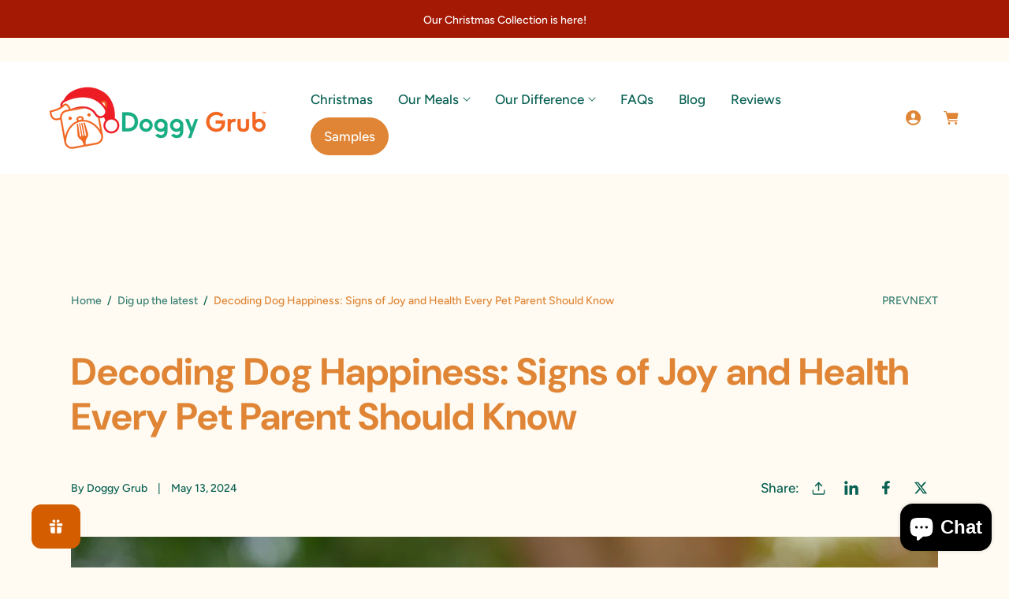

--- FILE ---
content_type: text/html; charset=utf-8
request_url: https://www.doggygrub.com.au/blogs/news/decoding-dog-happiness-signs-of-joy-and-health-every-pet-parent-should-know
body_size: 73867
content:
<!doctype html>
<html class="no-js" lang="en">
  <head>
    <meta charset="utf-8">
    <meta http-equiv="X-UA-Compatible" content="IE=edge">
    <meta name="viewport" content="width=device-width,initial-scale=1">
    <meta name="theme-color" content="">
    <link rel="canonical" href="https://www.doggygrub.com.au/blogs/news/decoding-dog-happiness-signs-of-joy-and-health-every-pet-parent-should-know">
    <link rel="preconnect" href="https://cdn.shopify.com" crossorigin><link rel="icon" type="image/png" href="//www.doggygrub.com.au/cdn/shop/files/Favicon_1.png?crop=center&height=32&v=1736855755&width=32"><link rel="preconnect" href="https://fonts.shopifycdn.com" crossorigin><title>
      Decoding Dog Happiness: Signs of Joy and Health Every Pet Parent Shoul
 &ndash; Doggy Grub</title>

    
      <meta name="description" content="Discover the key indicators of a happy and healthy dog. From tail-wagging joy to vibrant eyes, our guide helps you decode your pup&#39;s happiness.">
    

    

<meta property="og:site_name" content="Doggy Grub">
<meta property="og:url" content="https://www.doggygrub.com.au/blogs/news/decoding-dog-happiness-signs-of-joy-and-health-every-pet-parent-should-know">
<meta property="og:title" content="Decoding Dog Happiness: Signs of Joy and Health Every Pet Parent Shoul">
<meta property="og:type" content="article">
<meta property="og:description" content="Discover the key indicators of a happy and healthy dog. From tail-wagging joy to vibrant eyes, our guide helps you decode your pup&#39;s happiness."><meta property="og:image" content="http://www.doggygrub.com.au/cdn/shop/articles/Tobi_29.png?v=1706877931">
  <meta property="og:image:secure_url" content="https://www.doggygrub.com.au/cdn/shop/articles/Tobi_29.png?v=1706877931">
  <meta property="og:image:width" content="1200">
  <meta property="og:image:height" content="857"><meta name="twitter:card" content="summary_large_image">
<meta name="twitter:title" content="Decoding Dog Happiness: Signs of Joy and Health Every Pet Parent Shoul">
<meta name="twitter:description" content="Discover the key indicators of a happy and healthy dog. From tail-wagging joy to vibrant eyes, our guide helps you decode your pup&#39;s happiness.">


    <script src="//www.doggygrub.com.au/cdn/shop/t/43/assets/constants.js?v=58251544750838685771732368110" defer="defer"></script>
    <script src="//www.doggygrub.com.au/cdn/shop/t/43/assets/pubsub.js?v=158357773527763999511732368111" defer="defer"></script>
    <script src="//www.doggygrub.com.au/cdn/shop/t/43/assets/global.js?v=91987038017105044271732368111" defer="defer"></script><script src="//www.doggygrub.com.au/cdn/shop/t/43/assets/animations.js?v=37206916626744043241732368112" defer="defer"></script><script>window.performance && window.performance.mark && window.performance.mark('shopify.content_for_header.start');</script><meta name="facebook-domain-verification" content="gsclpjeync0b6p9zgy16d1h9x5i2jm">
<meta name="facebook-domain-verification" content="zwe9ft237zw1meho3ki6miycbgvo53">
<meta name="google-site-verification" content="iCw7i8gf0OAcFEgaOwHTBsEx9jUoLHcsxsUANIcpnis">
<meta id="shopify-digital-wallet" name="shopify-digital-wallet" content="/15466375/digital_wallets/dialog">
<meta name="shopify-checkout-api-token" content="c62065e65cefd436691e5e0f8ab2c1dd">
<meta id="in-context-paypal-metadata" data-shop-id="15466375" data-venmo-supported="false" data-environment="production" data-locale="en_US" data-paypal-v4="true" data-currency="AUD">
<link rel="alternate" type="application/atom+xml" title="Feed" href="/blogs/news.atom" />
<script async="async" src="/checkouts/internal/preloads.js?locale=en-AU"></script>
<script id="shopify-features" type="application/json">{"accessToken":"c62065e65cefd436691e5e0f8ab2c1dd","betas":["rich-media-storefront-analytics"],"domain":"www.doggygrub.com.au","predictiveSearch":true,"shopId":15466375,"locale":"en"}</script>
<script>var Shopify = Shopify || {};
Shopify.shop = "doggy-grub.myshopify.com";
Shopify.locale = "en";
Shopify.currency = {"active":"AUD","rate":"1.0"};
Shopify.country = "AU";
Shopify.theme = {"name":"Doggy-Grub\/production","id":174291747104,"schema_name":"Toyo","schema_version":"4.0.1","theme_store_id":null,"role":"main"};
Shopify.theme.handle = "null";
Shopify.theme.style = {"id":null,"handle":null};
Shopify.cdnHost = "www.doggygrub.com.au/cdn";
Shopify.routes = Shopify.routes || {};
Shopify.routes.root = "/";</script>
<script type="module">!function(o){(o.Shopify=o.Shopify||{}).modules=!0}(window);</script>
<script>!function(o){function n(){var o=[];function n(){o.push(Array.prototype.slice.apply(arguments))}return n.q=o,n}var t=o.Shopify=o.Shopify||{};t.loadFeatures=n(),t.autoloadFeatures=n()}(window);</script>
<script id="shop-js-analytics" type="application/json">{"pageType":"article"}</script>
<script defer="defer" async type="module" src="//www.doggygrub.com.au/cdn/shopifycloud/shop-js/modules/v2/client.init-shop-cart-sync_DtuiiIyl.en.esm.js"></script>
<script defer="defer" async type="module" src="//www.doggygrub.com.au/cdn/shopifycloud/shop-js/modules/v2/chunk.common_CUHEfi5Q.esm.js"></script>
<script type="module">
  await import("//www.doggygrub.com.au/cdn/shopifycloud/shop-js/modules/v2/client.init-shop-cart-sync_DtuiiIyl.en.esm.js");
await import("//www.doggygrub.com.au/cdn/shopifycloud/shop-js/modules/v2/chunk.common_CUHEfi5Q.esm.js");

  window.Shopify.SignInWithShop?.initShopCartSync?.({"fedCMEnabled":true,"windoidEnabled":true});

</script>
<script>(function() {
  var isLoaded = false;
  function asyncLoad() {
    if (isLoaded) return;
    isLoaded = true;
    var urls = ["https:\/\/cdn.nfcube.com\/instafeed-218818e559e40acc078c1ae7bb9ced34.js?shop=doggy-grub.myshopify.com"];
    for (var i = 0; i < urls.length; i++) {
      var s = document.createElement('script');
      s.type = 'text/javascript';
      s.async = true;
      s.src = urls[i];
      var x = document.getElementsByTagName('script')[0];
      x.parentNode.insertBefore(s, x);
    }
  };
  if(window.attachEvent) {
    window.attachEvent('onload', asyncLoad);
  } else {
    window.addEventListener('load', asyncLoad, false);
  }
})();</script>
<script id="__st">var __st={"a":15466375,"offset":37800,"reqid":"269106bf-5e28-4164-b789-51b15359ff49-1766410972","pageurl":"www.doggygrub.com.au\/blogs\/news\/decoding-dog-happiness-signs-of-joy-and-health-every-pet-parent-should-know","s":"articles-607055970592","u":"dee7b1473828","p":"article","rtyp":"article","rid":607055970592};</script>
<script>window.ShopifyPaypalV4VisibilityTracking = true;</script>
<script id="captcha-bootstrap">!function(){'use strict';const t='contact',e='account',n='new_comment',o=[[t,t],['blogs',n],['comments',n],[t,'customer']],c=[[e,'customer_login'],[e,'guest_login'],[e,'recover_customer_password'],[e,'create_customer']],r=t=>t.map((([t,e])=>`form[action*='/${t}']:not([data-nocaptcha='true']) input[name='form_type'][value='${e}']`)).join(','),a=t=>()=>t?[...document.querySelectorAll(t)].map((t=>t.form)):[];function s(){const t=[...o],e=r(t);return a(e)}const i='password',u='form_key',d=['recaptcha-v3-token','g-recaptcha-response','h-captcha-response',i],f=()=>{try{return window.sessionStorage}catch{return}},m='__shopify_v',_=t=>t.elements[u];function p(t,e,n=!1){try{const o=window.sessionStorage,c=JSON.parse(o.getItem(e)),{data:r}=function(t){const{data:e,action:n}=t;return t[m]||n?{data:e,action:n}:{data:t,action:n}}(c);for(const[e,n]of Object.entries(r))t.elements[e]&&(t.elements[e].value=n);n&&o.removeItem(e)}catch(o){console.error('form repopulation failed',{error:o})}}const l='form_type',E='cptcha';function T(t){t.dataset[E]=!0}const w=window,h=w.document,L='Shopify',v='ce_forms',y='captcha';let A=!1;((t,e)=>{const n=(g='f06e6c50-85a8-45c8-87d0-21a2b65856fe',I='https://cdn.shopify.com/shopifycloud/storefront-forms-hcaptcha/ce_storefront_forms_captcha_hcaptcha.v1.5.2.iife.js',D={infoText:'Protected by hCaptcha',privacyText:'Privacy',termsText:'Terms'},(t,e,n)=>{const o=w[L][v],c=o.bindForm;if(c)return c(t,g,e,D).then(n);var r;o.q.push([[t,g,e,D],n]),r=I,A||(h.body.append(Object.assign(h.createElement('script'),{id:'captcha-provider',async:!0,src:r})),A=!0)});var g,I,D;w[L]=w[L]||{},w[L][v]=w[L][v]||{},w[L][v].q=[],w[L][y]=w[L][y]||{},w[L][y].protect=function(t,e){n(t,void 0,e),T(t)},Object.freeze(w[L][y]),function(t,e,n,w,h,L){const[v,y,A,g]=function(t,e,n){const i=e?o:[],u=t?c:[],d=[...i,...u],f=r(d),m=r(i),_=r(d.filter((([t,e])=>n.includes(e))));return[a(f),a(m),a(_),s()]}(w,h,L),I=t=>{const e=t.target;return e instanceof HTMLFormElement?e:e&&e.form},D=t=>v().includes(t);t.addEventListener('submit',(t=>{const e=I(t);if(!e)return;const n=D(e)&&!e.dataset.hcaptchaBound&&!e.dataset.recaptchaBound,o=_(e),c=g().includes(e)&&(!o||!o.value);(n||c)&&t.preventDefault(),c&&!n&&(function(t){try{if(!f())return;!function(t){const e=f();if(!e)return;const n=_(t);if(!n)return;const o=n.value;o&&e.removeItem(o)}(t);const e=Array.from(Array(32),(()=>Math.random().toString(36)[2])).join('');!function(t,e){_(t)||t.append(Object.assign(document.createElement('input'),{type:'hidden',name:u})),t.elements[u].value=e}(t,e),function(t,e){const n=f();if(!n)return;const o=[...t.querySelectorAll(`input[type='${i}']`)].map((({name:t})=>t)),c=[...d,...o],r={};for(const[a,s]of new FormData(t).entries())c.includes(a)||(r[a]=s);n.setItem(e,JSON.stringify({[m]:1,action:t.action,data:r}))}(t,e)}catch(e){console.error('failed to persist form',e)}}(e),e.submit())}));const S=(t,e)=>{t&&!t.dataset[E]&&(n(t,e.some((e=>e===t))),T(t))};for(const o of['focusin','change'])t.addEventListener(o,(t=>{const e=I(t);D(e)&&S(e,y())}));const B=e.get('form_key'),M=e.get(l),P=B&&M;t.addEventListener('DOMContentLoaded',(()=>{const t=y();if(P)for(const e of t)e.elements[l].value===M&&p(e,B);[...new Set([...A(),...v().filter((t=>'true'===t.dataset.shopifyCaptcha))])].forEach((e=>S(e,t)))}))}(h,new URLSearchParams(w.location.search),n,t,e,['guest_login'])})(!0,!0)}();</script>
<script integrity="sha256-4kQ18oKyAcykRKYeNunJcIwy7WH5gtpwJnB7kiuLZ1E=" data-source-attribution="shopify.loadfeatures" defer="defer" src="//www.doggygrub.com.au/cdn/shopifycloud/storefront/assets/storefront/load_feature-a0a9edcb.js" crossorigin="anonymous"></script>
<script data-source-attribution="shopify.dynamic_checkout.dynamic.init">var Shopify=Shopify||{};Shopify.PaymentButton=Shopify.PaymentButton||{isStorefrontPortableWallets:!0,init:function(){window.Shopify.PaymentButton.init=function(){};var t=document.createElement("script");t.src="https://www.doggygrub.com.au/cdn/shopifycloud/portable-wallets/latest/portable-wallets.en.js",t.type="module",document.head.appendChild(t)}};
</script>
<script data-source-attribution="shopify.dynamic_checkout.buyer_consent">
  function portableWalletsHideBuyerConsent(e){var t=document.getElementById("shopify-buyer-consent"),n=document.getElementById("shopify-subscription-policy-button");t&&n&&(t.classList.add("hidden"),t.setAttribute("aria-hidden","true"),n.removeEventListener("click",e))}function portableWalletsShowBuyerConsent(e){var t=document.getElementById("shopify-buyer-consent"),n=document.getElementById("shopify-subscription-policy-button");t&&n&&(t.classList.remove("hidden"),t.removeAttribute("aria-hidden"),n.addEventListener("click",e))}window.Shopify?.PaymentButton&&(window.Shopify.PaymentButton.hideBuyerConsent=portableWalletsHideBuyerConsent,window.Shopify.PaymentButton.showBuyerConsent=portableWalletsShowBuyerConsent);
</script>
<script data-source-attribution="shopify.dynamic_checkout.cart.bootstrap">document.addEventListener("DOMContentLoaded",(function(){function t(){return document.querySelector("shopify-accelerated-checkout-cart, shopify-accelerated-checkout")}if(t())Shopify.PaymentButton.init();else{new MutationObserver((function(e,n){t()&&(Shopify.PaymentButton.init(),n.disconnect())})).observe(document.body,{childList:!0,subtree:!0})}}));
</script>
<link id="shopify-accelerated-checkout-styles" rel="stylesheet" media="screen" href="https://www.doggygrub.com.au/cdn/shopifycloud/portable-wallets/latest/accelerated-checkout-backwards-compat.css" crossorigin="anonymous">
<style id="shopify-accelerated-checkout-cart">
        #shopify-buyer-consent {
  margin-top: 1em;
  display: inline-block;
  width: 100%;
}

#shopify-buyer-consent.hidden {
  display: none;
}

#shopify-subscription-policy-button {
  background: none;
  border: none;
  padding: 0;
  text-decoration: underline;
  font-size: inherit;
  cursor: pointer;
}

#shopify-subscription-policy-button::before {
  box-shadow: none;
}

      </style>
<script id="sections-script" data-sections="header" defer="defer" src="//www.doggygrub.com.au/cdn/shop/t/43/compiled_assets/scripts.js?20164"></script>
<script>window.performance && window.performance.mark && window.performance.mark('shopify.content_for_header.end');</script>


    <style data-shopify>
      @font-face {
  font-family: "DM Sans";
  font-weight: 700;
  font-style: normal;
  font-display: swap;
  src: url("//www.doggygrub.com.au/cdn/fonts/dm_sans/dmsans_n7.97e21d81502002291ea1de8aefb79170c6946ce5.woff2") format("woff2"),
       url("//www.doggygrub.com.au/cdn/fonts/dm_sans/dmsans_n7.af5c214f5116410ca1d53a2090665620e78e2e1b.woff") format("woff");
}

      @font-face {
  font-family: "DM Sans";
  font-weight: 300;
  font-style: normal;
  font-display: swap;
  src: url("//www.doggygrub.com.au/cdn/fonts/dm_sans/dmsans_n3.d218434bb518134511e5205d90c23cfb8a1b261b.woff2") format("woff2"),
       url("//www.doggygrub.com.au/cdn/fonts/dm_sans/dmsans_n3.0c324a11de656e0e3f656188ad5de9ff34f70c04.woff") format("woff");
}

      @font-face {
  font-family: "DM Sans";
  font-weight: 500;
  font-style: normal;
  font-display: swap;
  src: url("//www.doggygrub.com.au/cdn/fonts/dm_sans/dmsans_n5.8a0f1984c77eb7186ceb87c4da2173ff65eb012e.woff2") format("woff2"),
       url("//www.doggygrub.com.au/cdn/fonts/dm_sans/dmsans_n5.9ad2e755a89e15b3d6c53259daad5fc9609888e6.woff") format("woff");
}

      @font-face {
  font-family: "DM Sans";
  font-weight: 600;
  font-style: normal;
  font-display: swap;
  src: url("//www.doggygrub.com.au/cdn/fonts/dm_sans/dmsans_n6.70a2453ea926d613c6a2f89af05180d14b3a7c96.woff2") format("woff2"),
       url("//www.doggygrub.com.au/cdn/fonts/dm_sans/dmsans_n6.355605667bef215872257574b57fc097044f7e20.woff") format("woff");
}

      @font-face {
  font-family: "DM Sans";
  font-weight: 700;
  font-style: normal;
  font-display: swap;
  src: url("//www.doggygrub.com.au/cdn/fonts/dm_sans/dmsans_n7.97e21d81502002291ea1de8aefb79170c6946ce5.woff2") format("woff2"),
       url("//www.doggygrub.com.au/cdn/fonts/dm_sans/dmsans_n7.af5c214f5116410ca1d53a2090665620e78e2e1b.woff") format("woff");
}

      @font-face {
  font-family: "DM Sans";
  font-weight: 800;
  font-style: normal;
  font-display: swap;
  src: url("//www.doggygrub.com.au/cdn/fonts/dm_sans/dmsans_n8.9f553196c0ff5b7974586d2d89b9e478d4bc5e82.woff2") format("woff2"),
       url("//www.doggygrub.com.au/cdn/fonts/dm_sans/dmsans_n8.ad7c872105784d933f0af62ff70a7c467eb80a37.woff") format("woff");
}

      @font-face {
  font-family: "DM Sans";
  font-weight: 700;
  font-style: italic;
  font-display: swap;
  src: url("//www.doggygrub.com.au/cdn/fonts/dm_sans/dmsans_i7.52b57f7d7342eb7255084623d98ab83fd96e7f9b.woff2") format("woff2"),
       url("//www.doggygrub.com.au/cdn/fonts/dm_sans/dmsans_i7.d5e14ef18a1d4a8ce78a4187580b4eb1759c2eda.woff") format("woff");
}

      @font-face {
  font-family: "DM Sans";
  font-weight: 300;
  font-style: italic;
  font-display: swap;
  src: url("//www.doggygrub.com.au/cdn/fonts/dm_sans/dmsans_i3.cf32206a8995abc7c8c1c761d4057a4728acd370.woff2") format("woff2"),
       url("//www.doggygrub.com.au/cdn/fonts/dm_sans/dmsans_i3.b485aa24a097d5067a26fc4100ad5d538e05ee39.woff") format("woff");
}

      @font-face {
  font-family: "DM Sans";
  font-weight: 500;
  font-style: italic;
  font-display: swap;
  src: url("//www.doggygrub.com.au/cdn/fonts/dm_sans/dmsans_i5.8654104650c013677e3def7db9b31bfbaa34e59a.woff2") format("woff2"),
       url("//www.doggygrub.com.au/cdn/fonts/dm_sans/dmsans_i5.a0dc844d8a75a4232f255fc600ad5a295572bed9.woff") format("woff");
}

      @font-face {
  font-family: "DM Sans";
  font-weight: 600;
  font-style: italic;
  font-display: swap;
  src: url("//www.doggygrub.com.au/cdn/fonts/dm_sans/dmsans_i6.b7d5b35c5f29523529e1bf4a3d0de71a44a277b6.woff2") format("woff2"),
       url("//www.doggygrub.com.au/cdn/fonts/dm_sans/dmsans_i6.9b760cc5bdd17b4de2c70249ba49bd707f27a31b.woff") format("woff");
}

      @font-face {
  font-family: "DM Sans";
  font-weight: 700;
  font-style: italic;
  font-display: swap;
  src: url("//www.doggygrub.com.au/cdn/fonts/dm_sans/dmsans_i7.52b57f7d7342eb7255084623d98ab83fd96e7f9b.woff2") format("woff2"),
       url("//www.doggygrub.com.au/cdn/fonts/dm_sans/dmsans_i7.d5e14ef18a1d4a8ce78a4187580b4eb1759c2eda.woff") format("woff");
}

      @font-face {
  font-family: "DM Sans";
  font-weight: 800;
  font-style: italic;
  font-display: swap;
  src: url("//www.doggygrub.com.au/cdn/fonts/dm_sans/dmsans_i8.e520c55e5c6370aea0a21d4bdb5c2b8ca13e9666.woff2") format("woff2"),
       url("//www.doggygrub.com.au/cdn/fonts/dm_sans/dmsans_i8.e30277b7a5c1a35a4d69e25f86922fdbef8e1fc5.woff") format("woff");
}

			
      @font-face {
  font-family: Figtree;
  font-weight: 500;
  font-style: normal;
  font-display: swap;
  src: url("//www.doggygrub.com.au/cdn/fonts/figtree/figtree_n5.3b6b7df38aa5986536945796e1f947445832047c.woff2") format("woff2"),
       url("//www.doggygrub.com.au/cdn/fonts/figtree/figtree_n5.f26bf6dcae278b0ed902605f6605fa3338e81dab.woff") format("woff");
}

      @font-face {
  font-family: Figtree;
  font-weight: 600;
  font-style: normal;
  font-display: swap;
  src: url("//www.doggygrub.com.au/cdn/fonts/figtree/figtree_n6.9d1ea52bb49a0a86cfd1b0383d00f83d3fcc14de.woff2") format("woff2"),
       url("//www.doggygrub.com.au/cdn/fonts/figtree/figtree_n6.f0fcdea525a0e47b2ae4ab645832a8e8a96d31d3.woff") format("woff");
}

      @font-face {
  font-family: Figtree;
  font-weight: 700;
  font-style: normal;
  font-display: swap;
  src: url("//www.doggygrub.com.au/cdn/fonts/figtree/figtree_n7.2fd9bfe01586148e644724096c9d75e8c7a90e55.woff2") format("woff2"),
       url("//www.doggygrub.com.au/cdn/fonts/figtree/figtree_n7.ea05de92d862f9594794ab281c4c3a67501ef5fc.woff") format("woff");
}

      @font-face {
  font-family: Figtree;
  font-weight: 500;
  font-style: italic;
  font-display: swap;
  src: url("//www.doggygrub.com.au/cdn/fonts/figtree/figtree_i5.969396f679a62854cf82dbf67acc5721e41351f0.woff2") format("woff2"),
       url("//www.doggygrub.com.au/cdn/fonts/figtree/figtree_i5.93bc1cad6c73ca9815f9777c49176dfc9d2890dd.woff") format("woff");
}

      @font-face {
  font-family: Figtree;
  font-weight: 600;
  font-style: italic;
  font-display: swap;
  src: url("//www.doggygrub.com.au/cdn/fonts/figtree/figtree_i6.702baae75738b446cfbed6ac0d60cab7b21e61ba.woff2") format("woff2"),
       url("//www.doggygrub.com.au/cdn/fonts/figtree/figtree_i6.6b8dc40d16c9905d29525156e284509f871ce8f9.woff") format("woff");
}

      @font-face {
  font-family: Figtree;
  font-weight: 700;
  font-style: italic;
  font-display: swap;
  src: url("//www.doggygrub.com.au/cdn/fonts/figtree/figtree_i7.06add7096a6f2ab742e09ec7e498115904eda1fe.woff2") format("woff2"),
       url("//www.doggygrub.com.au/cdn/fonts/figtree/figtree_i7.ee584b5fcaccdbb5518c0228158941f8df81b101.woff") format("woff");
}


      :root {
        --font-body-family: Figtree, sans-serif;
        --font-body-style: normal;
        --font-body-weight: 500;
        --font-body-weight-bold: 800;

        --body-font-large: 2.0rem;
        --body-font-medium: 1.7rem;
        --body-font-small: 1.4rem;

        --font-heading-family: "DM Sans", sans-serif;
        --font-heading-style: normal;
        --font-heading-weight: 700;
        --font-heading-weight-medium: 800;
        --font-heading-weight-semi-bold: 900;
        --font-heading-weight-bold: 1000;

        --font-heading-hero-size: 12.8rem;
        --font-heading-hero-size-mb: 5.6rem;
        --font-heading-1-size: 6.4rem;
        --font-heading-1-size-mb: 4.8rem;
        --font-heading-2-size: 4.8rem;
        --font-heading-2-size-mb: 3.2rem;
        --font-heading-3-size: 3.6rem;
        --font-heading-3-size-mb: 2.8rem;
        --font-heading-4-size: 2.4rem;
        --font-heading-4-size-mb: 2.0rem;
        --font-heading-5-size: 2.0rem;
        --font-heading-5-size-mb: 1.8rem;
        --font-heading-6-size: 1.8rem;
        --font-heading-6-size-mb: 1.6rem;

        --color-base-text: 8, 97, 83;
        --color-secondary-text: 255, 255, 255;
        --color-base-heading: 223, 133, 53;
        --color-secondary-heading: 21, 151, 131;

        --colors-background-main: 255, 251, 242;
        --colors-background-section-1: 255, 255, 255;
        --colors-background-section-2: 254, 247, 230;
        --colors-background-section-3: 223, 133, 53;
        --colors-background-section-4: 21, 151, 131;
        --colors-background-section-5: 247, 241, 229;
        
        --quick-add-background-color: 255, 255, 255;

        --color-shadow: 8, 97, 83;
        --color-base-background-1: 255, 251, 242;
        --color-base-accent-2: , , ;
        --payment-terms-background-color: #fffbf2;

        --media-padding: px;
        --media-border-opacity: 0.0;
        --media-border-width: 0px;
        --media-radius: 20px;
        --media-shadow-opacity: 0.0;
        --media-shadow-horizontal-offset: 0px;
        --media-shadow-vertical-offset: 0px;
        --media-shadow-blur-radius: 0px;
        --media-shadow-visible: 0;

        --header-width: 136rem;
        --page-width: 120rem;
        --page-width-margin: 0rem;

        --product-card-image-padding: 0px;
        --product-card-corner-radius: 1.0rem;
        --product-card-text-alignment: center;--product-card-border-width: 1px;
        

        --product-card-shadow-visible: 0;
        --product-card-shadow-horizontal-offset: 0.0rem;
        --product-card-shadow-vertical-offset: 0.4rem;
        --product-card-shadow-blur-radius: 0.5rem;

        --collection-card-image-padding: 0rem;
        --collection-card-corner-radius: 1.0rem;
        --collection-card-text-alignment: center;
        --collection-card-border-width: 0rem;

        --blog-card-image-padding: 0rem;
        --blog-card-corner-radius: 2.0rem;
        --blog-card-image-corner-radius: 0.0rem;
        --blog-card-text-alignment: left;--blog-card-border-width: 1px;
        

        --blog-card-border-opacity: 0.1;

        --badge-corner-radius: 4.0rem;
        --color-badge-background-default: #df8535;
        --color-badge-background-sale: #159783;
        --color-badge-background-sold-out: #fef7e6;

        --popup-border-width: 1px;
        --popup-border-opacity: 1.0;
        --popup-corner-radius: 10px;
        --popup-shadow-opacity: 0;
        --popup-shadow-horizontal-offset: 0px;
        --popup-shadow-vertical-offset: 4px;
        --popup-shadow-blur-radius: 5px;

        --spacing-sections-desktop: 0px;
        --spacing-sections-mobile: 0px;

        --grid-desktop-vertical-spacing: 40px;
        --grid-desktop-horizontal-spacing: 30px;
        --grid-mobile-vertical-spacing: 26.666666666666668px;
        --grid-mobile-horizontal-spacing: 20.0px;

        --text-boxes-border-opacity: 0.1;
        --text-boxes-border-width: 0px;
        --text-boxes-radius: 0px;
        --text-boxes-shadow-opacity: 0.0;
        --text-boxes-shadow-visible: 0;
        --text-boxes-shadow-horizontal-offset: 0px;
        --text-boxes-shadow-vertical-offset: 4px;
        --text-boxes-shadow-blur-radius: 5px;


        --buttons-font-size: 1.8rem;
        --buttons-font-size-mobile: 1.8rem;
        --buttons-font-weight: 500;
        --buttons-text-transform: ;
        --buttons-border-size: 1px;
        --buttons-border-radius: 32px;

				--border-color: 254, 247, 230;

        --button-color-text: 255, 255, 255;
        --button-color-bg: 223, 133, 53;
        --button-color-border: 223, 133, 53;
        --button-color-text-hover: 255, 255, 255;
        --button-color-bg-hover: 21, 151, 131;
        --button-color-border-hover: 21, 151, 131;

        --button-color-layer-1: 253, 198, 132;
        --button-color-layer-2: 196, 151, 237;
        --button-color-layer-3: 169, 215, 208;

        --inline-button-color: 21, 151, 131;
        --inline-button-color-hover: 21, 151, 131;

        --quick-add-text: 255, 255, 255;
        --quick-add-background: 223, 133, 53;
        --quick-add-border: 223, 133, 53;
        --quick-add-text-hover: 255, 255, 255;
        --quick-add-background-hover: 21, 151, 131;
        --quick-add-border-hover: 21, 151, 131;
        --quick-add-background-color: 255, 255, 255;

        --buttons-radius: 32px;
        --buttons-radius-outset: 33px;
        --buttons-border-width: 1px;
        --buttons-border-opacity: 1.0;
        --buttons-shadow-opacity: 0.0;
        --buttons-shadow-visible: 0;
        --buttons-shadow-horizontal-offset: 0px;
        --buttons-shadow-vertical-offset: 4px;
        --buttons-shadow-blur-radius: 5px;
        --buttons-border-offset: 0.3px;

        --inputs-radius: 0;
        --inputs-border-width: 1px;
        --inputs-border-opacity: 1;

        --variant-pills-radius: 40px;
        --variant-pills-border-width: 2px;
        --variant-pills-border-opacity: 0.0;
      }

      *,
      *::before,
      *::after {
        box-sizing: inherit;
      }

      html {
        box-sizing: border-box;
        font-size: 62.5%;
        height: 100%;
      }

      body {
        display: grid;
        grid-template-rows: auto auto 1fr auto;
        grid-template-columns: 100%;
        min-height: 100%;
        margin: 0;
        font-size: var(--body-font-medium);
        letter-spacing: normal;
        line-height: 1.4;
        font-family: var(--font-body-family);
        font-style: var(--font-body-style);
        font-weight: var(--font-body-weight);
      }
    </style>

    <link href="//www.doggygrub.com.au/cdn/shop/t/43/assets/base.css?v=154885577099327172321732368110" rel="stylesheet" type="text/css" media="all" />

      <link rel="preload" as="font" href="//www.doggygrub.com.au/cdn/fonts/figtree/figtree_n5.3b6b7df38aa5986536945796e1f947445832047c.woff2" type="font/woff2" crossorigin>
      

      <link rel="preload" as="font" href="//www.doggygrub.com.au/cdn/fonts/dm_sans/dmsans_n7.97e21d81502002291ea1de8aefb79170c6946ce5.woff2" type="font/woff2" crossorigin>
      
<link rel="stylesheet" href="//www.doggygrub.com.au/cdn/shop/t/43/assets/component-predictive-search.css?v=30923209157441906831732368110" media="print" onload="this.media='all'"><script>
      document.documentElement.className = document.documentElement.className.replace('no-js', 'js');
      if (Shopify.designMode) {
        document.documentElement.classList.add('shopify-design-mode');
      }
    </script>

    
    <link rel="preload" href="//www.doggygrub.com.au/cdn/shop/t/43/assets/swiper-bundle.min.css?v=131937886719854189621732368112" as="style" onload="this.onload=null;this.rel='stylesheet'">
    

    <noscript>
      <link href="//www.doggygrub.com.au/cdn/shop/t/43/assets/swiper-bundle.min.css?v=131937886719854189621732368112" rel="stylesheet" type="text/css" media="all" />
    </noscript>
    
    <link href="//www.doggygrub.com.au/cdn/shop/t/43/assets/button-animation.css?v=30170617512289042991732368110" rel="stylesheet" type="text/css" media="all" />

		
				<link href="//www.doggygrub.com.au/cdn/shop/t/43/assets/theme-mood3.css?v=20246501566746829011732368111" rel="stylesheet" type="text/css" media="all" />
			
<link href="//www.doggygrub.com.au/cdn/shop/t/43/assets/custom.css?v=169920363366618430601733398531" rel="stylesheet" type="text/css" media="all" />
<script src="//www.doggygrub.com.au/cdn/shop/t/43/assets/swiper-bundle.min.js?v=119980822102068234991732368112" defer="defer"></script>
  <!-- BEGIN app block: shopify://apps/judge-me-reviews/blocks/judgeme_core/61ccd3b1-a9f2-4160-9fe9-4fec8413e5d8 --><!-- Start of Judge.me Core -->




<link rel="dns-prefetch" href="https://cdnwidget.judge.me">
<link rel="dns-prefetch" href="https://cdn.judge.me">
<link rel="dns-prefetch" href="https://cdn1.judge.me">
<link rel="dns-prefetch" href="https://api.judge.me">

<script data-cfasync='false' class='jdgm-settings-script'>window.jdgmSettings={"pagination":5,"disable_web_reviews":false,"badge_no_review_text":"No reviews","badge_n_reviews_text":"{{ n }} review/reviews","badge_star_color":"#159783","hide_badge_preview_if_no_reviews":true,"badge_hide_text":false,"enforce_center_preview_badge":false,"widget_title":"Customer Reviews","widget_open_form_text":"Write a review","widget_close_form_text":"Cancel review","widget_refresh_page_text":"Refresh page","widget_summary_text":"Based on {{ number_of_reviews }} review/reviews","widget_no_review_text":"Be the first to write a review","widget_name_field_text":"Display name","widget_verified_name_field_text":"Verified Name (public)","widget_name_placeholder_text":"Display name","widget_required_field_error_text":"This field is required.","widget_email_field_text":"Email address","widget_verified_email_field_text":"Verified Email (private, can not be edited)","widget_email_placeholder_text":"Your email address","widget_email_field_error_text":"Please enter a valid email address.","widget_rating_field_text":"Rating","widget_review_title_field_text":"Review Title","widget_review_title_placeholder_text":"Give your review a title","widget_review_body_field_text":"Review content","widget_review_body_placeholder_text":"Start writing here...","widget_pictures_field_text":"Picture/Video (optional)","widget_submit_review_text":"Submit Review","widget_submit_verified_review_text":"Submit Verified Review","widget_submit_success_msg_with_auto_publish":"Thank you! Please refresh the page in a few moments to see your review. You can remove or edit your review by logging into \u003ca href='https://judge.me/login' target='_blank' rel='nofollow noopener'\u003eJudge.me\u003c/a\u003e","widget_submit_success_msg_no_auto_publish":"Thank you! Your review will be published as soon as it is approved by the shop admin. You can remove or edit your review by logging into \u003ca href='https://judge.me/login' target='_blank' rel='nofollow noopener'\u003eJudge.me\u003c/a\u003e","widget_show_default_reviews_out_of_total_text":"Showing {{ n_reviews_shown }} out of {{ n_reviews }} reviews.","widget_show_all_link_text":"Show all","widget_show_less_link_text":"Show less","widget_author_said_text":"{{ reviewer_name }} said:","widget_days_text":"{{ n }} days ago","widget_weeks_text":"{{ n }} week/weeks ago","widget_months_text":"{{ n }} month/months ago","widget_years_text":"{{ n }} year/years ago","widget_yesterday_text":"Yesterday","widget_today_text":"Today","widget_replied_text":"\u003e\u003e {{ shop_name }} replied:","widget_read_more_text":"Read more","widget_reviewer_name_as_initial":"last_initial","widget_rating_filter_color":"#00AB84","widget_rating_filter_see_all_text":"See all reviews","widget_sorting_most_recent_text":"Most Recent","widget_sorting_highest_rating_text":"Highest Rating","widget_sorting_lowest_rating_text":"Lowest Rating","widget_sorting_with_pictures_text":"Only Pictures","widget_sorting_most_helpful_text":"Most Helpful","widget_open_question_form_text":"Ask a question","widget_reviews_subtab_text":"Reviews","widget_questions_subtab_text":"Questions","widget_question_label_text":"Question","widget_answer_label_text":"Answer","widget_question_placeholder_text":"Write your question here","widget_submit_question_text":"Submit Question","widget_question_submit_success_text":"Thank you for your question! We will notify you once it gets answered.","widget_star_color":"#DF8535","verified_badge_text":"Verified","verified_badge_bg_color":"#00AB84","verified_badge_text_color":"","verified_badge_placement":"left-of-reviewer-name","widget_review_max_height":"","widget_hide_border":false,"widget_social_share":false,"widget_thumb":false,"widget_review_location_show":false,"widget_location_format":"country_iso_code","all_reviews_include_out_of_store_products":true,"all_reviews_out_of_store_text":"(out of store)","all_reviews_pagination":100,"all_reviews_product_name_prefix_text":"about","enable_review_pictures":true,"enable_question_anwser":false,"widget_theme":"align","review_date_format":"dd/mm/yyyy","default_sort_method":"most-recent","widget_product_reviews_subtab_text":"Product Reviews","widget_shop_reviews_subtab_text":"Shop Reviews","widget_write_a_store_review_text":"Write a Store Review","widget_other_languages_heading":"Reviews in Other Languages","widget_translate_review_text":"Translate review to {{ language }}","widget_translating_review_text":"Translating...","widget_show_original_translation_text":"Show original ({{ language }})","widget_translate_review_failed_text":"Review couldn't be translated.","widget_translate_review_retry_text":"Retry","widget_translate_review_try_again_later_text":"Try again later","show_product_url_for_grouped_product":false,"widget_sorting_pictures_first_text":"Pictures First","show_pictures_on_all_rev_page_mobile":false,"show_pictures_on_all_rev_page_desktop":false,"floating_tab_hide_mobile_install_preference":false,"floating_tab_button_name":"★ Reviews","floating_tab_title":"Let customers speak for us","floating_tab_button_color":"","floating_tab_button_background_color":"","floating_tab_url":"","floating_tab_url_enabled":false,"floating_tab_tab_style":"text","all_reviews_text_badge_text":"Customers rate us {{ shop.metafields.judgeme.all_reviews_rating | round: 1 }}/5 based on {{ shop.metafields.judgeme.all_reviews_count }} reviews.","all_reviews_text_badge_text_branded_style":"{{ shop.metafields.judgeme.all_reviews_rating | round: 1 }} out of 5 stars based on {{ shop.metafields.judgeme.all_reviews_count }} reviews","is_all_reviews_text_badge_a_link":false,"show_stars_for_all_reviews_text_badge":false,"all_reviews_text_badge_url":"","all_reviews_text_style":"text","all_reviews_text_color_style":"judgeme_brand_color","all_reviews_text_color":"#108474","all_reviews_text_show_jm_brand":true,"featured_carousel_show_header":true,"featured_carousel_title":"Let customers speak for us","featured_carousel_count_text":"from {{ n }} reviews","featured_carousel_add_link_to_all_reviews_page":false,"featured_carousel_url":"","featured_carousel_show_images":true,"featured_carousel_autoslide_interval":5,"featured_carousel_arrows_on_the_sides":false,"featured_carousel_height":300,"featured_carousel_width":100,"featured_carousel_image_size":0,"featured_carousel_image_height":250,"featured_carousel_arrow_color":"#eeeeee","verified_count_badge_style":"vintage","verified_count_badge_orientation":"horizontal","verified_count_badge_color_style":"judgeme_brand_color","verified_count_badge_color":"#108474","is_verified_count_badge_a_link":false,"verified_count_badge_url":"","verified_count_badge_show_jm_brand":true,"widget_rating_preset_default":5,"widget_first_sub_tab":"product-reviews","widget_show_histogram":true,"widget_histogram_use_custom_color":true,"widget_pagination_use_custom_color":true,"widget_star_use_custom_color":true,"widget_verified_badge_use_custom_color":true,"widget_write_review_use_custom_color":false,"picture_reminder_submit_button":"Upload Pictures","enable_review_videos":true,"mute_video_by_default":true,"widget_sorting_videos_first_text":"Videos First","widget_review_pending_text":"Pending","featured_carousel_items_for_large_screen":3,"social_share_options_order":"Facebook,Twitter","remove_microdata_snippet":false,"disable_json_ld":false,"enable_json_ld_products":false,"preview_badge_show_question_text":false,"preview_badge_no_question_text":"No questions","preview_badge_n_question_text":"{{ number_of_questions }} question/questions","qa_badge_show_icon":false,"qa_badge_position":"same-row","remove_judgeme_branding":false,"widget_add_search_bar":false,"widget_search_bar_placeholder":"Search reviews","widget_sorting_verified_only_text":"Verified only","featured_carousel_theme":"compact","featured_carousel_show_rating":true,"featured_carousel_show_title":true,"featured_carousel_show_body":true,"featured_carousel_show_date":false,"featured_carousel_show_reviewer":true,"featured_carousel_show_product":false,"featured_carousel_header_background_color":"#108474","featured_carousel_header_text_color":"#ffffff","featured_carousel_name_product_separator":"reviewed","featured_carousel_full_star_background":"#108474","featured_carousel_empty_star_background":"#dadada","featured_carousel_vertical_theme_background":"#f9fafb","featured_carousel_verified_badge_enable":false,"featured_carousel_verified_badge_color":"#108474","featured_carousel_border_style":"round","featured_carousel_review_line_length_limit":3,"featured_carousel_more_reviews_button_text":"Read more reviews","featured_carousel_view_product_button_text":"View product","all_reviews_page_load_reviews_on":"scroll","all_reviews_page_load_more_text":"Load More Reviews","disable_fb_tab_reviews":false,"enable_ajax_cdn_cache":false,"widget_public_name_text":"displayed publicly like","default_reviewer_name":"John Smith","default_reviewer_name_has_non_latin":true,"widget_reviewer_anonymous":"Anonymous","medals_widget_title":"Judge.me Review Medals","medals_widget_background_color":"#f9fafb","medals_widget_position":"footer_all_pages","medals_widget_border_color":"#f9fafb","medals_widget_verified_text_position":"left","medals_widget_use_monochromatic_version":false,"medals_widget_elements_color":"#108474","show_reviewer_avatar":true,"widget_invalid_yt_video_url_error_text":"Not a YouTube video URL","widget_max_length_field_error_text":"Please enter no more than {0} characters.","widget_show_country_flag":false,"widget_show_collected_via_shop_app":true,"widget_verified_by_shop_badge_style":"light","widget_verified_by_shop_text":"Verified by Shop","widget_show_photo_gallery":false,"widget_load_with_code_splitting":true,"widget_ugc_install_preference":false,"widget_ugc_title":"Made by us, Shared by you","widget_ugc_subtitle":"Tag us to see your picture featured in our page","widget_ugc_arrows_color":"#ffffff","widget_ugc_primary_button_text":"Buy Now","widget_ugc_primary_button_background_color":"#108474","widget_ugc_primary_button_text_color":"#ffffff","widget_ugc_primary_button_border_width":"0","widget_ugc_primary_button_border_style":"none","widget_ugc_primary_button_border_color":"#108474","widget_ugc_primary_button_border_radius":"25","widget_ugc_secondary_button_text":"Load More","widget_ugc_secondary_button_background_color":"#ffffff","widget_ugc_secondary_button_text_color":"#108474","widget_ugc_secondary_button_border_width":"2","widget_ugc_secondary_button_border_style":"solid","widget_ugc_secondary_button_border_color":"#108474","widget_ugc_secondary_button_border_radius":"25","widget_ugc_reviews_button_text":"View Reviews","widget_ugc_reviews_button_background_color":"#ffffff","widget_ugc_reviews_button_text_color":"#108474","widget_ugc_reviews_button_border_width":"2","widget_ugc_reviews_button_border_style":"solid","widget_ugc_reviews_button_border_color":"#108474","widget_ugc_reviews_button_border_radius":"25","widget_ugc_reviews_button_link_to":"judgeme-reviews-page","widget_ugc_show_post_date":true,"widget_ugc_max_width":"800","widget_rating_metafield_value_type":true,"widget_primary_color":"#159783","widget_enable_secondary_color":false,"widget_secondary_color":"#edf5f5","widget_summary_average_rating_text":"{{ average_rating }} out of 5","widget_media_grid_title":"Customer photos \u0026 videos","widget_media_grid_see_more_text":"See more","widget_round_style":true,"widget_show_product_medals":false,"widget_verified_by_judgeme_text":"Verified by Judge.me","widget_show_store_medals":true,"widget_verified_by_judgeme_text_in_store_medals":"Verified by Judge.me","widget_media_field_exceed_quantity_message":"Sorry, we can only accept {{ max_media }} for one review.","widget_media_field_exceed_limit_message":"{{ file_name }} is too large, please select a {{ media_type }} less than {{ size_limit }}MB.","widget_review_submitted_text":"Review Submitted!","widget_question_submitted_text":"Question Submitted!","widget_close_form_text_question":"Cancel","widget_write_your_answer_here_text":"Write your answer here","widget_enabled_branded_link":false,"widget_show_collected_by_judgeme":false,"widget_reviewer_name_color":"","widget_write_review_text_color":"","widget_write_review_bg_color":"","widget_collected_by_judgeme_text":"collected by Judge.me","widget_pagination_type":"standard","widget_load_more_text":"Load More","widget_load_more_color":"#00AB84","widget_full_review_text":"Full Review","widget_read_more_reviews_text":"Read More Reviews","widget_read_questions_text":"Read Questions","widget_questions_and_answers_text":"Questions \u0026 Answers","widget_verified_by_text":"Verified by","widget_verified_text":"Verified","widget_number_of_reviews_text":"{{ number_of_reviews }} reviews","widget_back_button_text":"Back","widget_next_button_text":"Next","widget_custom_forms_filter_button":"Filters","custom_forms_style":"vertical","widget_show_review_information":false,"how_reviews_are_collected":"How reviews are collected?","widget_show_review_keywords":false,"widget_gdpr_statement":"How we use your data: We'll only contact you about the review you left, and only if necessary. By submitting your review, you agree to Judge.me's \u003ca href='https://judge.me/terms' target='_blank' rel='nofollow noopener'\u003eterms\u003c/a\u003e, \u003ca href='https://judge.me/privacy' target='_blank' rel='nofollow noopener'\u003eprivacy\u003c/a\u003e and \u003ca href='https://judge.me/content-policy' target='_blank' rel='nofollow noopener'\u003econtent\u003c/a\u003e policies.","widget_multilingual_sorting_enabled":false,"widget_translate_review_content_enabled":false,"widget_translate_review_content_method":"manual","popup_widget_review_selection":"automatically_with_pictures","popup_widget_round_border_style":true,"popup_widget_show_title":true,"popup_widget_show_body":true,"popup_widget_show_reviewer":false,"popup_widget_show_product":true,"popup_widget_show_pictures":true,"popup_widget_use_review_picture":true,"popup_widget_show_on_home_page":true,"popup_widget_show_on_product_page":true,"popup_widget_show_on_collection_page":true,"popup_widget_show_on_cart_page":true,"popup_widget_position":"bottom_left","popup_widget_first_review_delay":5,"popup_widget_duration":5,"popup_widget_interval":5,"popup_widget_review_count":5,"popup_widget_hide_on_mobile":true,"review_snippet_widget_round_border_style":true,"review_snippet_widget_card_color":"#FFFFFF","review_snippet_widget_slider_arrows_background_color":"#FFFFFF","review_snippet_widget_slider_arrows_color":"#000000","review_snippet_widget_star_color":"#108474","show_product_variant":false,"all_reviews_product_variant_label_text":"Variant: ","widget_show_verified_branding":false,"widget_show_review_title_input":true,"redirect_reviewers_invited_via_email":"review_widget","request_store_review_after_product_review":false,"request_review_other_products_in_order":false,"review_form_color_scheme":"default","review_form_corner_style":"square","review_form_star_color":{},"review_form_text_color":"#333333","review_form_background_color":"#ffffff","review_form_field_background_color":"#fafafa","review_form_button_color":{},"review_form_button_text_color":"#ffffff","review_form_modal_overlay_color":"#000000","review_content_screen_title_text":"How would you rate this product?","review_content_introduction_text":"We would love it if you would share a bit about your experience.","show_review_guidance_text":true,"one_star_review_guidance_text":"Poor","five_star_review_guidance_text":"Great","customer_information_screen_title_text":"About you","customer_information_introduction_text":"Please tell us more about you.","custom_questions_screen_title_text":"Your experience in more detail","custom_questions_introduction_text":"Here are a few questions to help us understand more about your experience.","review_submitted_screen_title_text":"Thanks for your review!","review_submitted_screen_thank_you_text":"We are processing it and it will appear on the store soon.","review_submitted_screen_email_verification_text":"Please confirm your email by clicking the link we just sent you. This helps us keep reviews authentic.","review_submitted_request_store_review_text":"Would you like to share your experience of shopping with us?","review_submitted_review_other_products_text":"Would you like to review these products?","store_review_screen_title_text":"Would you like to share your experience of shopping with us?","store_review_introduction_text":"We value your feedback and use it to improve. Please share any thoughts or suggestions you have.","reviewer_media_screen_title_picture_text":"Share a picture","reviewer_media_introduction_picture_text":"Upload a photo to support your review.","reviewer_media_screen_title_video_text":"Share a video","reviewer_media_introduction_video_text":"Upload a video to support your review.","reviewer_media_screen_title_picture_or_video_text":"Share a picture or video","reviewer_media_introduction_picture_or_video_text":"Upload a photo or video to support your review.","reviewer_media_youtube_url_text":"Paste your Youtube URL here","advanced_settings_next_step_button_text":"Next","advanced_settings_close_review_button_text":"Close","modal_write_review_flow":false,"write_review_flow_required_text":"Required","write_review_flow_privacy_message_text":"We respect your privacy.","write_review_flow_anonymous_text":"Post review as anonymous","write_review_flow_visibility_text":"This won't be visible to other customers.","write_review_flow_multiple_selection_help_text":"Select as many as you like","write_review_flow_single_selection_help_text":"Select one option","write_review_flow_required_field_error_text":"This field is required","write_review_flow_invalid_email_error_text":"Please enter a valid email address","write_review_flow_max_length_error_text":"Max. {{ max_length }} characters.","write_review_flow_media_upload_text":"\u003cb\u003eClick to upload\u003c/b\u003e or drag and drop","write_review_flow_gdpr_statement":"We'll only contact you about your review if necessary. By submitting your review, you agree to our \u003ca href='https://judge.me/terms' target='_blank' rel='nofollow noopener'\u003eterms and conditions\u003c/a\u003e and \u003ca href='https://judge.me/privacy' target='_blank' rel='nofollow noopener'\u003eprivacy policy\u003c/a\u003e.","rating_only_reviews_enabled":false,"show_negative_reviews_help_screen":false,"new_review_flow_help_screen_rating_threshold":3,"negative_review_resolution_screen_title_text":"Tell us more","negative_review_resolution_text":"Your experience matters to us. If there were issues with your purchase, we're here to help. Feel free to reach out to us, we'd love the opportunity to make things right.","negative_review_resolution_button_text":"Contact us","negative_review_resolution_proceed_with_review_text":"Leave a review","negative_review_resolution_subject":"Issue with purchase from {{ shop_name }}.{{ order_name }}","preview_badge_collection_page_install_status":false,"widget_review_custom_css":"","preview_badge_custom_css":"","preview_badge_stars_count":"5-stars","featured_carousel_custom_css":"","floating_tab_custom_css":"","all_reviews_widget_custom_css":"","medals_widget_custom_css":"","verified_badge_custom_css":"","all_reviews_text_custom_css":"","transparency_badges_collected_via_store_invite":false,"transparency_badges_from_another_provider":false,"transparency_badges_collected_from_store_visitor":false,"transparency_badges_collected_by_verified_review_provider":false,"transparency_badges_earned_reward":false,"transparency_badges_collected_via_store_invite_text":"Review collected via store invitation","transparency_badges_from_another_provider_text":"Review collected from another provider","transparency_badges_collected_from_store_visitor_text":"Review collected from a store visitor","transparency_badges_written_in_google_text":"Review written in Google","transparency_badges_written_in_etsy_text":"Review written in Etsy","transparency_badges_written_in_shop_app_text":"Review written in Shop App","transparency_badges_earned_reward_text":"Review earned a reward for future purchase","checkout_comment_extension_title_on_product_page":"Customer Comments","checkout_comment_extension_num_latest_comment_show":5,"checkout_comment_extension_format":"name_and_timestamp","checkout_comment_customer_name":"last_initial","checkout_comment_comment_notification":true,"preview_badge_collection_page_install_preference":false,"preview_badge_home_page_install_preference":false,"preview_badge_product_page_install_preference":true,"review_widget_install_preference":"","review_carousel_install_preference":false,"floating_reviews_tab_install_preference":"none","verified_reviews_count_badge_install_preference":false,"all_reviews_text_install_preference":false,"review_widget_best_location":true,"judgeme_medals_install_preference":false,"review_widget_revamp_enabled":false,"review_widget_header_theme":"default","review_widget_widget_title_enabled":true,"review_widget_header_text_size":"medium","review_widget_header_text_weight":"regular","review_widget_average_rating_style":"compact","review_widget_bar_chart_enabled":true,"review_widget_bar_chart_type":"numbers","review_widget_bar_chart_style":"standard","review_widget_reviews_section_theme":"default","review_widget_image_style":"thumbnails","review_widget_review_image_ratio":"square","review_widget_stars_size":"large","review_widget_verified_badge":"bold_badge","review_widget_review_title_text_size":"medium","review_widget_review_text_size":"medium","review_widget_review_text_length":"medium","review_widget_number_of_cards_desktop":3,"review_widget_custom_questions_answers_display":"always","review_widget_button_text_color":"#FFFFFF","review_widget_text_color":"#000000","review_widget_lighter_text_color":"#7B7B7B","review_widget_corner_styling":"soft","review_widget_review_word_singular":"Review","review_widget_review_word_plural":"Reviews","review_widget_voting_label":"Helpful?","platform":"shopify","branding_url":"https://app.judge.me/reviews/stores/www.doggygrub.com.au","branding_text":"Powered by Judge.me","locale":"en","reply_name":"Doggy Grub","widget_version":"3.0","footer":true,"autopublish":false,"review_dates":false,"enable_custom_form":false,"shop_use_review_site":true,"shop_locale":"en","enable_multi_locales_translations":true,"show_review_title_input":true,"review_verification_email_status":"always","admin_email":"doggy-grub-loyalty-review@app.loyalty-rewards.appstle.com","can_be_branded":true,"reply_name_text":"Doggy Grub"};</script> <style class='jdgm-settings-style'>.jdgm-xx{left:0}:root{--jdgm-primary-color: #159783;--jdgm-secondary-color: rgba(21,151,131,0.1);--jdgm-star-color: #DF8535;--jdgm-write-review-text-color: white;--jdgm-write-review-bg-color: #159783;--jdgm-paginate-color: #00AB84;--jdgm-border-radius: 10;--jdgm-reviewer-name-color: #159783}.jdgm-histogram__bar-content{background-color:#00AB84}.jdgm-rev[data-verified-buyer=true] .jdgm-rev__icon.jdgm-rev__icon:after,.jdgm-rev__buyer-badge.jdgm-rev__buyer-badge{color:white;background-color:#00AB84}.jdgm-review-widget--small .jdgm-gallery.jdgm-gallery .jdgm-gallery__thumbnail-link:nth-child(8) .jdgm-gallery__thumbnail-wrapper.jdgm-gallery__thumbnail-wrapper:before{content:"See more"}@media only screen and (min-width: 768px){.jdgm-gallery.jdgm-gallery .jdgm-gallery__thumbnail-link:nth-child(8) .jdgm-gallery__thumbnail-wrapper.jdgm-gallery__thumbnail-wrapper:before{content:"See more"}}.jdgm-preview-badge .jdgm-star.jdgm-star{color:#159783}.jdgm-prev-badge[data-average-rating='0.00']{display:none !important}.jdgm-rev .jdgm-rev__timestamp,.jdgm-quest .jdgm-rev__timestamp,.jdgm-carousel-item__timestamp{display:none !important}.jdgm-author-fullname{display:none !important}.jdgm-author-all-initials{display:none !important}.jdgm-rev-widg__title{visibility:hidden}.jdgm-rev-widg__summary-text{visibility:hidden}.jdgm-prev-badge__text{visibility:hidden}.jdgm-rev__prod-link-prefix:before{content:'about'}.jdgm-rev__variant-label:before{content:'Variant: '}.jdgm-rev__out-of-store-text:before{content:'(out of store)'}@media only screen and (min-width: 768px){.jdgm-rev__pics .jdgm-rev_all-rev-page-picture-separator,.jdgm-rev__pics .jdgm-rev__product-picture{display:none}}@media only screen and (max-width: 768px){.jdgm-rev__pics .jdgm-rev_all-rev-page-picture-separator,.jdgm-rev__pics .jdgm-rev__product-picture{display:none}}.jdgm-preview-badge[data-template="collection"]{display:none !important}.jdgm-preview-badge[data-template="index"]{display:none !important}.jdgm-verified-count-badget[data-from-snippet="true"]{display:none !important}.jdgm-carousel-wrapper[data-from-snippet="true"]{display:none !important}.jdgm-all-reviews-text[data-from-snippet="true"]{display:none !important}.jdgm-medals-section[data-from-snippet="true"]{display:none !important}.jdgm-ugc-media-wrapper[data-from-snippet="true"]{display:none !important}.jdgm-review-snippet-widget .jdgm-rev-snippet-widget__cards-container .jdgm-rev-snippet-card{border-radius:8px;background:#fff}.jdgm-review-snippet-widget .jdgm-rev-snippet-widget__cards-container .jdgm-rev-snippet-card__rev-rating .jdgm-star{color:#108474}.jdgm-review-snippet-widget .jdgm-rev-snippet-widget__prev-btn,.jdgm-review-snippet-widget .jdgm-rev-snippet-widget__next-btn{border-radius:50%;background:#fff}.jdgm-review-snippet-widget .jdgm-rev-snippet-widget__prev-btn>svg,.jdgm-review-snippet-widget .jdgm-rev-snippet-widget__next-btn>svg{fill:#000}.jdgm-full-rev-modal.rev-snippet-widget .jm-mfp-container .jm-mfp-content,.jdgm-full-rev-modal.rev-snippet-widget .jm-mfp-container .jdgm-full-rev__icon,.jdgm-full-rev-modal.rev-snippet-widget .jm-mfp-container .jdgm-full-rev__pic-img,.jdgm-full-rev-modal.rev-snippet-widget .jm-mfp-container .jdgm-full-rev__reply{border-radius:8px}.jdgm-full-rev-modal.rev-snippet-widget .jm-mfp-container .jdgm-full-rev[data-verified-buyer="true"] .jdgm-full-rev__icon::after{border-radius:8px}.jdgm-full-rev-modal.rev-snippet-widget .jm-mfp-container .jdgm-full-rev .jdgm-rev__buyer-badge{border-radius:calc( 8px / 2 )}.jdgm-full-rev-modal.rev-snippet-widget .jm-mfp-container .jdgm-full-rev .jdgm-full-rev__replier::before{content:'Doggy Grub'}.jdgm-full-rev-modal.rev-snippet-widget .jm-mfp-container .jdgm-full-rev .jdgm-full-rev__product-button{border-radius:calc( 8px * 6 )}
</style> <style class='jdgm-settings-style'></style> <link id="judgeme_widget_align_css" rel="stylesheet" type="text/css" media="nope!" onload="this.media='all'" href="https://cdnwidget.judge.me/widget_v3/theme/align.css">

  
  
  
  <style class='jdgm-miracle-styles'>
  @-webkit-keyframes jdgm-spin{0%{-webkit-transform:rotate(0deg);-ms-transform:rotate(0deg);transform:rotate(0deg)}100%{-webkit-transform:rotate(359deg);-ms-transform:rotate(359deg);transform:rotate(359deg)}}@keyframes jdgm-spin{0%{-webkit-transform:rotate(0deg);-ms-transform:rotate(0deg);transform:rotate(0deg)}100%{-webkit-transform:rotate(359deg);-ms-transform:rotate(359deg);transform:rotate(359deg)}}@font-face{font-family:'JudgemeStar';src:url("[data-uri]") format("woff");font-weight:normal;font-style:normal}.jdgm-star{font-family:'JudgemeStar';display:inline !important;text-decoration:none !important;padding:0 4px 0 0 !important;margin:0 !important;font-weight:bold;opacity:1;-webkit-font-smoothing:antialiased;-moz-osx-font-smoothing:grayscale}.jdgm-star:hover{opacity:1}.jdgm-star:last-of-type{padding:0 !important}.jdgm-star.jdgm--on:before{content:"\e000"}.jdgm-star.jdgm--off:before{content:"\e001"}.jdgm-star.jdgm--half:before{content:"\e002"}.jdgm-widget *{margin:0;line-height:1.4;-webkit-box-sizing:border-box;-moz-box-sizing:border-box;box-sizing:border-box;-webkit-overflow-scrolling:touch}.jdgm-hidden{display:none !important;visibility:hidden !important}.jdgm-temp-hidden{display:none}.jdgm-spinner{width:40px;height:40px;margin:auto;border-radius:50%;border-top:2px solid #eee;border-right:2px solid #eee;border-bottom:2px solid #eee;border-left:2px solid #ccc;-webkit-animation:jdgm-spin 0.8s infinite linear;animation:jdgm-spin 0.8s infinite linear}.jdgm-prev-badge{display:block !important}

</style>


  
  
   


<script data-cfasync='false' class='jdgm-script'>
!function(e){window.jdgm=window.jdgm||{},jdgm.CDN_HOST="https://cdnwidget.judge.me/",jdgm.API_HOST="https://api.judge.me/",jdgm.CDN_BASE_URL="https://cdn.shopify.com/extensions/019b3697-792e-7226-8331-acb4ce7d04ed/judgeme-extensions-272/assets/",
jdgm.docReady=function(d){(e.attachEvent?"complete"===e.readyState:"loading"!==e.readyState)?
setTimeout(d,0):e.addEventListener("DOMContentLoaded",d)},jdgm.loadCSS=function(d,t,o,a){
!o&&jdgm.loadCSS.requestedUrls.indexOf(d)>=0||(jdgm.loadCSS.requestedUrls.push(d),
(a=e.createElement("link")).rel="stylesheet",a.class="jdgm-stylesheet",a.media="nope!",
a.href=d,a.onload=function(){this.media="all",t&&setTimeout(t)},e.body.appendChild(a))},
jdgm.loadCSS.requestedUrls=[],jdgm.loadJS=function(e,d){var t=new XMLHttpRequest;
t.onreadystatechange=function(){4===t.readyState&&(Function(t.response)(),d&&d(t.response))},
t.open("GET",e),t.send()},jdgm.docReady((function(){(window.jdgmLoadCSS||e.querySelectorAll(
".jdgm-widget, .jdgm-all-reviews-page").length>0)&&(jdgmSettings.widget_load_with_code_splitting?
parseFloat(jdgmSettings.widget_version)>=3?jdgm.loadCSS(jdgm.CDN_HOST+"widget_v3/base.css"):
jdgm.loadCSS(jdgm.CDN_HOST+"widget/base.css"):jdgm.loadCSS(jdgm.CDN_HOST+"shopify_v2.css"),
jdgm.loadJS(jdgm.CDN_HOST+"loa"+"der.js"))}))}(document);
</script>
<noscript><link rel="stylesheet" type="text/css" media="all" href="https://cdnwidget.judge.me/shopify_v2.css"></noscript>

<!-- BEGIN app snippet: theme_fix_tags --><script>
  (function() {
    var jdgmThemeFixes = null;
    if (!jdgmThemeFixes) return;
    var thisThemeFix = jdgmThemeFixes[Shopify.theme.id];
    if (!thisThemeFix) return;

    if (thisThemeFix.html) {
      document.addEventListener("DOMContentLoaded", function() {
        var htmlDiv = document.createElement('div');
        htmlDiv.classList.add('jdgm-theme-fix-html');
        htmlDiv.innerHTML = thisThemeFix.html;
        document.body.append(htmlDiv);
      });
    };

    if (thisThemeFix.css) {
      var styleTag = document.createElement('style');
      styleTag.classList.add('jdgm-theme-fix-style');
      styleTag.innerHTML = thisThemeFix.css;
      document.head.append(styleTag);
    };

    if (thisThemeFix.js) {
      var scriptTag = document.createElement('script');
      scriptTag.classList.add('jdgm-theme-fix-script');
      scriptTag.innerHTML = thisThemeFix.js;
      document.head.append(scriptTag);
    };
  })();
</script>
<!-- END app snippet -->
<!-- End of Judge.me Core -->



<!-- END app block --><script src="https://cdn.shopify.com/extensions/019b027b-9634-79f7-837e-30327aba2ae7/omnisend-49/assets/omnisend-in-shop.js" type="text/javascript" defer="defer"></script>
<script src="https://cdn.shopify.com/extensions/019b3697-792e-7226-8331-acb4ce7d04ed/judgeme-extensions-272/assets/loader.js" type="text/javascript" defer="defer"></script>
<script src="https://cdn.shopify.com/extensions/7bc9bb47-adfa-4267-963e-cadee5096caf/inbox-1252/assets/inbox-chat-loader.js" type="text/javascript" defer="defer"></script>
<link href="https://monorail-edge.shopifysvc.com" rel="dns-prefetch">
<script>(function(){if ("sendBeacon" in navigator && "performance" in window) {try {var session_token_from_headers = performance.getEntriesByType('navigation')[0].serverTiming.find(x => x.name == '_s').description;} catch {var session_token_from_headers = undefined;}var session_cookie_matches = document.cookie.match(/_shopify_s=([^;]*)/);var session_token_from_cookie = session_cookie_matches && session_cookie_matches.length === 2 ? session_cookie_matches[1] : "";var session_token = session_token_from_headers || session_token_from_cookie || "";function handle_abandonment_event(e) {var entries = performance.getEntries().filter(function(entry) {return /monorail-edge.shopifysvc.com/.test(entry.name);});if (!window.abandonment_tracked && entries.length === 0) {window.abandonment_tracked = true;var currentMs = Date.now();var navigation_start = performance.timing.navigationStart;var payload = {shop_id: 15466375,url: window.location.href,navigation_start,duration: currentMs - navigation_start,session_token,page_type: "article"};window.navigator.sendBeacon("https://monorail-edge.shopifysvc.com/v1/produce", JSON.stringify({schema_id: "online_store_buyer_site_abandonment/1.1",payload: payload,metadata: {event_created_at_ms: currentMs,event_sent_at_ms: currentMs}}));}}window.addEventListener('pagehide', handle_abandonment_event);}}());</script>
<script id="web-pixels-manager-setup">(function e(e,d,r,n,o){if(void 0===o&&(o={}),!Boolean(null===(a=null===(i=window.Shopify)||void 0===i?void 0:i.analytics)||void 0===a?void 0:a.replayQueue)){var i,a;window.Shopify=window.Shopify||{};var t=window.Shopify;t.analytics=t.analytics||{};var s=t.analytics;s.replayQueue=[],s.publish=function(e,d,r){return s.replayQueue.push([e,d,r]),!0};try{self.performance.mark("wpm:start")}catch(e){}var l=function(){var e={modern:/Edge?\/(1{2}[4-9]|1[2-9]\d|[2-9]\d{2}|\d{4,})\.\d+(\.\d+|)|Firefox\/(1{2}[4-9]|1[2-9]\d|[2-9]\d{2}|\d{4,})\.\d+(\.\d+|)|Chrom(ium|e)\/(9{2}|\d{3,})\.\d+(\.\d+|)|(Maci|X1{2}).+ Version\/(15\.\d+|(1[6-9]|[2-9]\d|\d{3,})\.\d+)([,.]\d+|)( \(\w+\)|)( Mobile\/\w+|) Safari\/|Chrome.+OPR\/(9{2}|\d{3,})\.\d+\.\d+|(CPU[ +]OS|iPhone[ +]OS|CPU[ +]iPhone|CPU IPhone OS|CPU iPad OS)[ +]+(15[._]\d+|(1[6-9]|[2-9]\d|\d{3,})[._]\d+)([._]\d+|)|Android:?[ /-](13[3-9]|1[4-9]\d|[2-9]\d{2}|\d{4,})(\.\d+|)(\.\d+|)|Android.+Firefox\/(13[5-9]|1[4-9]\d|[2-9]\d{2}|\d{4,})\.\d+(\.\d+|)|Android.+Chrom(ium|e)\/(13[3-9]|1[4-9]\d|[2-9]\d{2}|\d{4,})\.\d+(\.\d+|)|SamsungBrowser\/([2-9]\d|\d{3,})\.\d+/,legacy:/Edge?\/(1[6-9]|[2-9]\d|\d{3,})\.\d+(\.\d+|)|Firefox\/(5[4-9]|[6-9]\d|\d{3,})\.\d+(\.\d+|)|Chrom(ium|e)\/(5[1-9]|[6-9]\d|\d{3,})\.\d+(\.\d+|)([\d.]+$|.*Safari\/(?![\d.]+ Edge\/[\d.]+$))|(Maci|X1{2}).+ Version\/(10\.\d+|(1[1-9]|[2-9]\d|\d{3,})\.\d+)([,.]\d+|)( \(\w+\)|)( Mobile\/\w+|) Safari\/|Chrome.+OPR\/(3[89]|[4-9]\d|\d{3,})\.\d+\.\d+|(CPU[ +]OS|iPhone[ +]OS|CPU[ +]iPhone|CPU IPhone OS|CPU iPad OS)[ +]+(10[._]\d+|(1[1-9]|[2-9]\d|\d{3,})[._]\d+)([._]\d+|)|Android:?[ /-](13[3-9]|1[4-9]\d|[2-9]\d{2}|\d{4,})(\.\d+|)(\.\d+|)|Mobile Safari.+OPR\/([89]\d|\d{3,})\.\d+\.\d+|Android.+Firefox\/(13[5-9]|1[4-9]\d|[2-9]\d{2}|\d{4,})\.\d+(\.\d+|)|Android.+Chrom(ium|e)\/(13[3-9]|1[4-9]\d|[2-9]\d{2}|\d{4,})\.\d+(\.\d+|)|Android.+(UC? ?Browser|UCWEB|U3)[ /]?(15\.([5-9]|\d{2,})|(1[6-9]|[2-9]\d|\d{3,})\.\d+)\.\d+|SamsungBrowser\/(5\.\d+|([6-9]|\d{2,})\.\d+)|Android.+MQ{2}Browser\/(14(\.(9|\d{2,})|)|(1[5-9]|[2-9]\d|\d{3,})(\.\d+|))(\.\d+|)|K[Aa][Ii]OS\/(3\.\d+|([4-9]|\d{2,})\.\d+)(\.\d+|)/},d=e.modern,r=e.legacy,n=navigator.userAgent;return n.match(d)?"modern":n.match(r)?"legacy":"unknown"}(),u="modern"===l?"modern":"legacy",c=(null!=n?n:{modern:"",legacy:""})[u],f=function(e){return[e.baseUrl,"/wpm","/b",e.hashVersion,"modern"===e.buildTarget?"m":"l",".js"].join("")}({baseUrl:d,hashVersion:r,buildTarget:u}),m=function(e){var d=e.version,r=e.bundleTarget,n=e.surface,o=e.pageUrl,i=e.monorailEndpoint;return{emit:function(e){var a=e.status,t=e.errorMsg,s=(new Date).getTime(),l=JSON.stringify({metadata:{event_sent_at_ms:s},events:[{schema_id:"web_pixels_manager_load/3.1",payload:{version:d,bundle_target:r,page_url:o,status:a,surface:n,error_msg:t},metadata:{event_created_at_ms:s}}]});if(!i)return console&&console.warn&&console.warn("[Web Pixels Manager] No Monorail endpoint provided, skipping logging."),!1;try{return self.navigator.sendBeacon.bind(self.navigator)(i,l)}catch(e){}var u=new XMLHttpRequest;try{return u.open("POST",i,!0),u.setRequestHeader("Content-Type","text/plain"),u.send(l),!0}catch(e){return console&&console.warn&&console.warn("[Web Pixels Manager] Got an unhandled error while logging to Monorail."),!1}}}}({version:r,bundleTarget:l,surface:e.surface,pageUrl:self.location.href,monorailEndpoint:e.monorailEndpoint});try{o.browserTarget=l,function(e){var d=e.src,r=e.async,n=void 0===r||r,o=e.onload,i=e.onerror,a=e.sri,t=e.scriptDataAttributes,s=void 0===t?{}:t,l=document.createElement("script"),u=document.querySelector("head"),c=document.querySelector("body");if(l.async=n,l.src=d,a&&(l.integrity=a,l.crossOrigin="anonymous"),s)for(var f in s)if(Object.prototype.hasOwnProperty.call(s,f))try{l.dataset[f]=s[f]}catch(e){}if(o&&l.addEventListener("load",o),i&&l.addEventListener("error",i),u)u.appendChild(l);else{if(!c)throw new Error("Did not find a head or body element to append the script");c.appendChild(l)}}({src:f,async:!0,onload:function(){if(!function(){var e,d;return Boolean(null===(d=null===(e=window.Shopify)||void 0===e?void 0:e.analytics)||void 0===d?void 0:d.initialized)}()){var d=window.webPixelsManager.init(e)||void 0;if(d){var r=window.Shopify.analytics;r.replayQueue.forEach((function(e){var r=e[0],n=e[1],o=e[2];d.publishCustomEvent(r,n,o)})),r.replayQueue=[],r.publish=d.publishCustomEvent,r.visitor=d.visitor,r.initialized=!0}}},onerror:function(){return m.emit({status:"failed",errorMsg:"".concat(f," has failed to load")})},sri:function(e){var d=/^sha384-[A-Za-z0-9+/=]+$/;return"string"==typeof e&&d.test(e)}(c)?c:"",scriptDataAttributes:o}),m.emit({status:"loading"})}catch(e){m.emit({status:"failed",errorMsg:(null==e?void 0:e.message)||"Unknown error"})}}})({shopId: 15466375,storefrontBaseUrl: "https://www.doggygrub.com.au",extensionsBaseUrl: "https://extensions.shopifycdn.com/cdn/shopifycloud/web-pixels-manager",monorailEndpoint: "https://monorail-edge.shopifysvc.com/unstable/produce_batch",surface: "storefront-renderer",enabledBetaFlags: ["2dca8a86"],webPixelsConfigList: [{"id":"1465385248","configuration":"{\"webPixelName\":\"Judge.me\"}","eventPayloadVersion":"v1","runtimeContext":"STRICT","scriptVersion":"34ad157958823915625854214640f0bf","type":"APP","apiClientId":683015,"privacyPurposes":["ANALYTICS"],"dataSharingAdjustments":{"protectedCustomerApprovalScopes":["read_customer_email","read_customer_name","read_customer_personal_data","read_customer_phone"]}},{"id":"826671392","configuration":"{\"config\":\"{\\\"google_tag_ids\\\":[\\\"G-39ED5D461B\\\",\\\"AW-17550754204\\\"],\\\"target_country\\\":\\\"AU\\\",\\\"gtag_events\\\":[{\\\"type\\\":\\\"begin_checkout\\\",\\\"action_label\\\":[\\\"G-39ED5D461B\\\",\\\"AW-17550754204\\\/lNp8CO3U1JgbEJyD7bBB\\\",\\\"AW-17550754204\\\"]},{\\\"type\\\":\\\"search\\\",\\\"action_label\\\":[\\\"G-39ED5D461B\\\",\\\"AW-17550754204\\\/kl4CCPCu2ZgbEJyD7bBB\\\",\\\"AW-17550754204\\\"]},{\\\"type\\\":\\\"view_item\\\",\\\"action_label\\\":[\\\"G-39ED5D461B\\\",\\\"AW-17550754204\\\/bxBSCO2u2ZgbEJyD7bBB\\\",\\\"AW-17550754204\\\"]},{\\\"type\\\":\\\"purchase\\\",\\\"action_label\\\":[\\\"G-39ED5D461B\\\",\\\"AW-17550754204\\\/9CQpCOrU1JgbEJyD7bBB\\\",\\\"AW-17550754204\\\"]},{\\\"type\\\":\\\"page_view\\\",\\\"action_label\\\":[\\\"G-39ED5D461B\\\",\\\"AW-17550754204\\\/7p23COqu2ZgbEJyD7bBB\\\",\\\"AW-17550754204\\\"]},{\\\"type\\\":\\\"add_payment_info\\\",\\\"action_label\\\":[\\\"G-39ED5D461B\\\",\\\"AW-17550754204\\\/Fos7CPOu2ZgbEJyD7bBB\\\",\\\"AW-17550754204\\\"]},{\\\"type\\\":\\\"add_to_cart\\\",\\\"action_label\\\":[\\\"G-39ED5D461B\\\",\\\"AW-17550754204\\\/yxiMCOeu2ZgbEJyD7bBB\\\",\\\"AW-17550754204\\\"]}],\\\"enable_monitoring_mode\\\":false}\"}","eventPayloadVersion":"v1","runtimeContext":"OPEN","scriptVersion":"b2a88bafab3e21179ed38636efcd8a93","type":"APP","apiClientId":1780363,"privacyPurposes":[],"dataSharingAdjustments":{"protectedCustomerApprovalScopes":["read_customer_address","read_customer_email","read_customer_name","read_customer_personal_data","read_customer_phone"]}},{"id":"373621024","configuration":"{\"pixel_id\":\"289000582527764\",\"pixel_type\":\"facebook_pixel\",\"metaapp_system_user_token\":\"-\"}","eventPayloadVersion":"v1","runtimeContext":"OPEN","scriptVersion":"ca16bc87fe92b6042fbaa3acc2fbdaa6","type":"APP","apiClientId":2329312,"privacyPurposes":["ANALYTICS","MARKETING","SALE_OF_DATA"],"dataSharingAdjustments":{"protectedCustomerApprovalScopes":["read_customer_address","read_customer_email","read_customer_name","read_customer_personal_data","read_customer_phone"]}},{"id":"245760288","configuration":"{\"apiURL\":\"https:\/\/api.omnisend.com\",\"appURL\":\"https:\/\/app.omnisend.com\",\"brandID\":\"6029c24c8a48f7337bc1cb9c\",\"trackingURL\":\"https:\/\/wt.omnisendlink.com\"}","eventPayloadVersion":"v1","runtimeContext":"STRICT","scriptVersion":"aa9feb15e63a302383aa48b053211bbb","type":"APP","apiClientId":186001,"privacyPurposes":["ANALYTICS","MARKETING","SALE_OF_DATA"],"dataSharingAdjustments":{"protectedCustomerApprovalScopes":["read_customer_address","read_customer_email","read_customer_name","read_customer_personal_data","read_customer_phone"]}},{"id":"141394208","eventPayloadVersion":"v1","runtimeContext":"LAX","scriptVersion":"1","type":"CUSTOM","privacyPurposes":["MARKETING"],"name":"Meta pixel (migrated)"},{"id":"150962464","eventPayloadVersion":"v1","runtimeContext":"LAX","scriptVersion":"1","type":"CUSTOM","privacyPurposes":["ANALYTICS"],"name":"Google Analytics tag (migrated)"},{"id":"shopify-app-pixel","configuration":"{}","eventPayloadVersion":"v1","runtimeContext":"STRICT","scriptVersion":"0450","apiClientId":"shopify-pixel","type":"APP","privacyPurposes":["ANALYTICS","MARKETING"]},{"id":"shopify-custom-pixel","eventPayloadVersion":"v1","runtimeContext":"LAX","scriptVersion":"0450","apiClientId":"shopify-pixel","type":"CUSTOM","privacyPurposes":["ANALYTICS","MARKETING"]}],isMerchantRequest: false,initData: {"shop":{"name":"Doggy Grub","paymentSettings":{"currencyCode":"AUD"},"myshopifyDomain":"doggy-grub.myshopify.com","countryCode":"AU","storefrontUrl":"https:\/\/www.doggygrub.com.au"},"customer":null,"cart":null,"checkout":null,"productVariants":[],"purchasingCompany":null},},"https://www.doggygrub.com.au/cdn","1e0b1122w61c904dfpc855754am2b403ea2",{"modern":"","legacy":""},{"shopId":"15466375","storefrontBaseUrl":"https:\/\/www.doggygrub.com.au","extensionBaseUrl":"https:\/\/extensions.shopifycdn.com\/cdn\/shopifycloud\/web-pixels-manager","surface":"storefront-renderer","enabledBetaFlags":"[\"2dca8a86\"]","isMerchantRequest":"false","hashVersion":"1e0b1122w61c904dfpc855754am2b403ea2","publish":"custom","events":"[[\"page_viewed\",{}]]"});</script><script>
  window.ShopifyAnalytics = window.ShopifyAnalytics || {};
  window.ShopifyAnalytics.meta = window.ShopifyAnalytics.meta || {};
  window.ShopifyAnalytics.meta.currency = 'AUD';
  var meta = {"page":{"pageType":"article","resourceType":"article","resourceId":607055970592}};
  for (var attr in meta) {
    window.ShopifyAnalytics.meta[attr] = meta[attr];
  }
</script>
<script class="analytics">
  (function () {
    var customDocumentWrite = function(content) {
      var jquery = null;

      if (window.jQuery) {
        jquery = window.jQuery;
      } else if (window.Checkout && window.Checkout.$) {
        jquery = window.Checkout.$;
      }

      if (jquery) {
        jquery('body').append(content);
      }
    };

    var hasLoggedConversion = function(token) {
      if (token) {
        return document.cookie.indexOf('loggedConversion=' + token) !== -1;
      }
      return false;
    }

    var setCookieIfConversion = function(token) {
      if (token) {
        var twoMonthsFromNow = new Date(Date.now());
        twoMonthsFromNow.setMonth(twoMonthsFromNow.getMonth() + 2);

        document.cookie = 'loggedConversion=' + token + '; expires=' + twoMonthsFromNow;
      }
    }

    var trekkie = window.ShopifyAnalytics.lib = window.trekkie = window.trekkie || [];
    if (trekkie.integrations) {
      return;
    }
    trekkie.methods = [
      'identify',
      'page',
      'ready',
      'track',
      'trackForm',
      'trackLink'
    ];
    trekkie.factory = function(method) {
      return function() {
        var args = Array.prototype.slice.call(arguments);
        args.unshift(method);
        trekkie.push(args);
        return trekkie;
      };
    };
    for (var i = 0; i < trekkie.methods.length; i++) {
      var key = trekkie.methods[i];
      trekkie[key] = trekkie.factory(key);
    }
    trekkie.load = function(config) {
      trekkie.config = config || {};
      trekkie.config.initialDocumentCookie = document.cookie;
      var first = document.getElementsByTagName('script')[0];
      var script = document.createElement('script');
      script.type = 'text/javascript';
      script.onerror = function(e) {
        var scriptFallback = document.createElement('script');
        scriptFallback.type = 'text/javascript';
        scriptFallback.onerror = function(error) {
                var Monorail = {
      produce: function produce(monorailDomain, schemaId, payload) {
        var currentMs = new Date().getTime();
        var event = {
          schema_id: schemaId,
          payload: payload,
          metadata: {
            event_created_at_ms: currentMs,
            event_sent_at_ms: currentMs
          }
        };
        return Monorail.sendRequest("https://" + monorailDomain + "/v1/produce", JSON.stringify(event));
      },
      sendRequest: function sendRequest(endpointUrl, payload) {
        // Try the sendBeacon API
        if (window && window.navigator && typeof window.navigator.sendBeacon === 'function' && typeof window.Blob === 'function' && !Monorail.isIos12()) {
          var blobData = new window.Blob([payload], {
            type: 'text/plain'
          });

          if (window.navigator.sendBeacon(endpointUrl, blobData)) {
            return true;
          } // sendBeacon was not successful

        } // XHR beacon

        var xhr = new XMLHttpRequest();

        try {
          xhr.open('POST', endpointUrl);
          xhr.setRequestHeader('Content-Type', 'text/plain');
          xhr.send(payload);
        } catch (e) {
          console.log(e);
        }

        return false;
      },
      isIos12: function isIos12() {
        return window.navigator.userAgent.lastIndexOf('iPhone; CPU iPhone OS 12_') !== -1 || window.navigator.userAgent.lastIndexOf('iPad; CPU OS 12_') !== -1;
      }
    };
    Monorail.produce('monorail-edge.shopifysvc.com',
      'trekkie_storefront_load_errors/1.1',
      {shop_id: 15466375,
      theme_id: 174291747104,
      app_name: "storefront",
      context_url: window.location.href,
      source_url: "//www.doggygrub.com.au/cdn/s/trekkie.storefront.4b0d51228c8d1703f19d66468963c9de55bf59b0.min.js"});

        };
        scriptFallback.async = true;
        scriptFallback.src = '//www.doggygrub.com.au/cdn/s/trekkie.storefront.4b0d51228c8d1703f19d66468963c9de55bf59b0.min.js';
        first.parentNode.insertBefore(scriptFallback, first);
      };
      script.async = true;
      script.src = '//www.doggygrub.com.au/cdn/s/trekkie.storefront.4b0d51228c8d1703f19d66468963c9de55bf59b0.min.js';
      first.parentNode.insertBefore(script, first);
    };
    trekkie.load(
      {"Trekkie":{"appName":"storefront","development":false,"defaultAttributes":{"shopId":15466375,"isMerchantRequest":null,"themeId":174291747104,"themeCityHash":"2776987714093621820","contentLanguage":"en","currency":"AUD","eventMetadataId":"da4b7ca4-00f8-404e-ae21-d0667a4c35e4"},"isServerSideCookieWritingEnabled":true,"monorailRegion":"shop_domain","enabledBetaFlags":["65f19447"]},"Session Attribution":{},"S2S":{"facebookCapiEnabled":true,"source":"trekkie-storefront-renderer","apiClientId":580111}}
    );

    var loaded = false;
    trekkie.ready(function() {
      if (loaded) return;
      loaded = true;

      window.ShopifyAnalytics.lib = window.trekkie;

      var originalDocumentWrite = document.write;
      document.write = customDocumentWrite;
      try { window.ShopifyAnalytics.merchantGoogleAnalytics.call(this); } catch(error) {};
      document.write = originalDocumentWrite;

      window.ShopifyAnalytics.lib.page(null,{"pageType":"article","resourceType":"article","resourceId":607055970592,"shopifyEmitted":true});

      var match = window.location.pathname.match(/checkouts\/(.+)\/(thank_you|post_purchase)/)
      var token = match? match[1]: undefined;
      if (!hasLoggedConversion(token)) {
        setCookieIfConversion(token);
        
      }
    });


        var eventsListenerScript = document.createElement('script');
        eventsListenerScript.async = true;
        eventsListenerScript.src = "//www.doggygrub.com.au/cdn/shopifycloud/storefront/assets/shop_events_listener-3da45d37.js";
        document.getElementsByTagName('head')[0].appendChild(eventsListenerScript);

})();</script>
  <script>
  if (!window.ga || (window.ga && typeof window.ga !== 'function')) {
    window.ga = function ga() {
      (window.ga.q = window.ga.q || []).push(arguments);
      if (window.Shopify && window.Shopify.analytics && typeof window.Shopify.analytics.publish === 'function') {
        window.Shopify.analytics.publish("ga_stub_called", {}, {sendTo: "google_osp_migration"});
      }
      console.error("Shopify's Google Analytics stub called with:", Array.from(arguments), "\nSee https://help.shopify.com/manual/promoting-marketing/pixels/pixel-migration#google for more information.");
    };
    if (window.Shopify && window.Shopify.analytics && typeof window.Shopify.analytics.publish === 'function') {
      window.Shopify.analytics.publish("ga_stub_initialized", {}, {sendTo: "google_osp_migration"});
    }
  }
</script>
<script
  defer
  src="https://www.doggygrub.com.au/cdn/shopifycloud/perf-kit/shopify-perf-kit-2.1.2.min.js"
  data-application="storefront-renderer"
  data-shop-id="15466375"
  data-render-region="gcp-us-central1"
  data-page-type="article"
  data-theme-instance-id="174291747104"
  data-theme-name="Toyo"
  data-theme-version="4.0.1"
  data-monorail-region="shop_domain"
  data-resource-timing-sampling-rate="10"
  data-shs="true"
  data-shs-beacon="true"
  data-shs-export-with-fetch="true"
  data-shs-logs-sample-rate="1"
  data-shs-beacon-endpoint="https://www.doggygrub.com.au/api/collect"
></script>
</head>

  <body class="gradient mood3-mood lang-en">
    
    <a class="skip-to-content-link button visually-hidden" href="#MainContent">
      Skip to content
    </a>

    

<script src="//www.doggygrub.com.au/cdn/shop/t/43/assets/cart.js?v=67451170951549924691732368111" defer="defer"></script>
<style>
  .drawer {
    visibility: hidden;
  }
</style>
<cart-drawer class="drawer is-empty">
  <div id="CartDrawer" class="cart-drawer">
    <div id="CartDrawer-Overlay" class="cart-drawer__overlay"></div>

    <div class="drawer__inner cart-vertical" role="dialog" aria-modal="true" aria-label="Your Cart" tabindex="-1"><div class="drawer__inner-empty">
          <div class="cart-drawer__warnings center cart-drawer__warnings--has-collection">
            <div class="cart-drawer__empty-content">
              <h2 class="cart__empty-text h3">
                Your cart is empty
              </h2>

              <button class="drawer__close " type="button" onclick="this.closest('cart-drawer').close()" aria-label="Close">
                <svg 
  width="12" height="13" 
  viewBox="0 0 12 13" class="icon icon-close"
  fill="none" xmlns="http://www.w3.org/2000/svg"
>
  <path d="M1.03516 1.4043L11.0352 11.4043" stroke="currentColor" stroke-width="1.2" stroke-linecap="round" stroke-linejoin="round"/>
  <path d="M11.0352 1.4043L1.03516 11.4043" stroke="currentColor" stroke-width="1.2" stroke-linecap="round" stroke-linejoin="round"/>
</svg>
              </button>

              <a href="/collections/all" class="button">
                Continue Shopping
              </a><p class="cart__login-title h4">Have an account?</p>
                <p class="cart__login-paragraph">
                  <a href="/account/login" class="link underlined-link">Log in</a> to check out faster.
                </p></div>
          </div><div class="cart-drawer__collection">
              
<div class="card-wrapper animate-arrow collection-card-wrapper" tabindex="0">
  <div class="card collection-list-card card--standard   layout--default   card--media "
    style="--ratio-percent: 100%;">

    

		

    <div class="card__inner collection-list-card__inner  ratio"
      style="--ratio-percent: 100%;">
      <div class="card__media">
        
          <div class="media media--transparent media--hover-effect"><a href="/collections/doggy-grub-fresh-meals"><img srcset="//www.doggygrub.com.au/cdn/shop/files/91.jpg?v=1766156319&width=165 165w,//www.doggygrub.com.au/cdn/shop/files/91.jpg?v=1766156319&width=330 330w,//www.doggygrub.com.au/cdn/shop/files/91.jpg?v=1766156319&width=535 535w,//www.doggygrub.com.au/cdn/shop/files/91.jpg?v=1766156319&width=750 750w,//www.doggygrub.com.au/cdn/shop/files/91.jpg?v=1766156319&width=1000 1000w,//www.doggygrub.com.au/cdn/shop/files/91.jpg?v=1766156319&width=1500 1500w,//www.doggygrub.com.au/cdn/shop/files/91.jpg?v=1766156319 2048w"
							src="//www.doggygrub.com.au/cdn/shop/files/91.jpg?v=1766156319&width=1500"
							sizes="
								(min-width: 1200px) 1100px,
								(min-width: 750px) calc(100vw - 10rem),
								calc(100vw - 3rem)" 
							alt="Doggy Grub Fresh Meals" 
							height="2048" 
							width="2048"
							loading="lazy" 
							class="motion-reduce"></a></div>		
        
      </div>

      
        <div class="collection-list-card-link">
          <a href="/collections/doggy-grub-fresh-meals" class="button">
            <span>Shop Now</span>
          </a>
        </div>
      

      <div class="card__content collection-list-card__content">
        <div class="card__information text-color-">
          <h3 class="card__heading  ">
            <a href="/collections/doggy-grub-fresh-meals" class="full-unstyled-link">
							<span>Doggy Grub Fresh Meals
</span><span class="icon-wrap"><svg
  viewBox="0 0 14 10"
  fill="none"
  aria-hidden="true"
  focusable="false"
  class="icon icon-arrow"
  xmlns="http://www.w3.org/2000/svg"
>
  <path fill-rule="evenodd" clip-rule="evenodd" d="M8.537.808a.5.5 0 01.817-.162l4 4a.5.5 0 010 .708l-4 4a.5.5 0 11-.708-.708L11.793 5.5H1a.5.5 0 010-1h10.793L8.646 1.354a.5.5 0 01-.109-.546z" fill="currentColor">
</svg>
</span>
            </a>
          </h3></div>
      </div>
    </div>

		
			
				<div class="card__content collection-list-card__content">
						
							<div class="card__information collection-list-card__information text-color- ">
								
								<h3 class="card__heading  ">
									<a href="/collections/doggy-grub-fresh-meals" class="full-unstyled-link ">Doggy Grub Fresh Meals
</a>
								</h3></div>
						

					
				</div>
			
			
			
		

  </div>
</div>
            </div></div><div class="drawer__header">
        <h2 class="drawer__heading h4 text-color-main">Your Cart <span>0</span>
        </h2>

        <button class="drawer__close " type="button"
          onclick="this.closest('cart-drawer').close()" aria-label="Close">

          
            <svg 
  width="12" height="13" 
  viewBox="0 0 12 13" class="icon icon-close"
  fill="none" xmlns="http://www.w3.org/2000/svg"
>
  <path d="M1.03516 1.4043L11.0352 11.4043" stroke="currentColor" stroke-width="1.2" stroke-linecap="round" stroke-linejoin="round"/>
  <path d="M11.0352 1.4043L1.03516 11.4043" stroke="currentColor" stroke-width="1.2" stroke-linecap="round" stroke-linejoin="round"/>
</svg>
          

          
          

        </button>
      </div><cart-drawer-items class=" is-empty">
        <form action="/cart" id="CartDrawer-Form" class="cart__contents cart-drawer__form" method="post">
          <div id="CartDrawer-CartItems" class="drawer__contents js-contents-items"><p id="CartDrawer-LiveRegionText" class="visually-hidden" role="status"></p>
            <p id="CartDrawer-LineItemStatus" class="visually-hidden" aria-hidden="true" role="status">
              Loading...
            </p>
          </div>
          <div id="CartDrawer-CartErrors" role="alert"></div>
        </form>
      </cart-drawer-items>

      

      <div class="drawer__footer"><details id="Details-CartDrawer">
            <summary>
              <span class="summary__title ">
                Add Order Note

                
                  <svg aria-hidden="true" focusable="false" class="icon icon-caret" viewBox="0 0 10 6">
  <path fill-rule="evenodd" clip-rule="evenodd" d="M9.354.646a.5.5 0 00-.708 0L5 4.293 1.354.646a.5.5 0 00-.708.708l4 4a.5.5 0 00.708 0l4-4a.5.5 0 000-.708z" fill="currentColor">
</svg>

                
                

                
              </span>
            </summary>

            <cart-note class="cart__note field">
              <label class="visually-hidden" for="CartDrawer-Note">Add Order Note</label>
              <textarea id="CartDrawer-Note" class="text-area text-area--resize-vertical field__input" name="note" placeholder="Add Order Note"></textarea>
            </cart-note>
          </details><!-- Subtotals -->

        <div class="cart-drawer__footer" >
          <div class="totals" role="status">
            <h2 class="totals__subtotal">Subtotal</h2>
            <p class="totals__subtotal-value">$0.00 AUD</p>
          </div>

          <div></div>
        </div>

        <!-- CTAs -->

        <div class="cart__ctas" >
          <noscript>
            <button type="submit" class="cart__update-button button" form="CartDrawer-Form">
              Update
            </button>
          </noscript>

          <a href="/cart" class="button-cart button">
            View cart (0)
          </a>

          <button type="submit" id="CartDrawer-Checkout" class="cart__checkout-button button" name="checkout" form="CartDrawer-Form"  disabled >Check out - <span class="totals__subtotal-value">$0.00 AUD</span>
          </button>
          
        </div>

        <small class="tax-note rte">Tax included. <a href="/policies/shipping-policy">Shipping</a> calculated at checkout.
</small>

        <span class="drawer-continue-shopping link link-with-icon" onclick="this.closest('cart-drawer').close()" onkeydown="if(event.key === 'Enter' || event.key === ' ') { event.preventDefault(); this.closest('cart-drawer').close(); }" role="button" aria-label="Continue Shopping" tabindex="0">
          <span>Continue Shopping</span>

          

          
            <svg width="22" height="14" viewBox="0 0 22 14" fill="none" class="icon icon-arrow-link" xmlns="http://www.w3.org/2000/svg">
  <path d="M16.0039 1.08105L21.0039 7.00421L16.0039 12.9274" stroke="currentColor" stroke-width="1.5" stroke-miterlimit="10" stroke-linecap="round" stroke-linejoin="round"/>
  <path d="M1.00405 7.00391L20.8672 7.00391" stroke="currentColor" stroke-width="1.5" stroke-miterlimit="10" stroke-linecap="round" stroke-linejoin="round"/>
</svg>    
          

          
        
        </span>
      </div>
    </div>
  </div>
</cart-drawer>

<script>
  document.addEventListener('DOMContentLoaded', function () {
    function isIE() {
      const ua = window.navigator.userAgent;
      const msie = ua.indexOf('MSIE ');
      const trident = ua.indexOf('Trident/');

      return msie > 0 || trident > 0;
    }

    if (!isIE()) return;
    const cartSubmitInput = document.createElement('input');
    cartSubmitInput.setAttribute('name', 'checkout');
    cartSubmitInput.setAttribute('type', 'hidden');
    document.querySelector('#cart').appendChild(cartSubmitInput);
    document.querySelector('#checkout').addEventListener('click', function (event) {
      document.querySelector('#cart').submit();
    });
  });
</script><style data-shopify>
  
  
</style>

    <!-- BEGIN sections: header-group -->
<div id="shopify-section-sections--23869918806304__announcement_bar_Y869rQ" class="shopify-section shopify-section-group-header-group announcement-bar-section"><link href="//www.doggygrub.com.au/cdn/shop/t/43/assets/section-announsment-bar.css?v=112439105291791728261732368111" rel="stylesheet" type="text/css" media="all" />

<style data-shopify>
  .section-sections--23869918806304__announcement_bar_Y869rQ-padding {
    padding-top: 13px;
    padding-bottom: 13px;
  }
  #shopify-section-sections--23869918806304__announcement_bar_Y869rQ .swiper-slide img,
  #shopify-section-sections--23869918806304__announcement_bar_Y869rQ .swiper-slide svg {
    height: calc(1.7rem);
  }
  @media screen and (max-width: 749px) {
    #shopify-section-sections--23869918806304__announcement_bar_Y869rQ .announcement-bar__message {
      font-size: calc(1.206896551724138rem);
      color: #ffffff;
    }
  }
  @media screen and (min-width: 750px) {
    #shopify-section-sections--23869918806304__announcement_bar_Y869rQ .announcement-bar__message {
      font-size: calc(1.4rem);
      color: #ffffff;
    }
  }

	
    #shopify-section-sections--23869918806304__announcement_bar_Y869rQ .announcement-bar  {
      background: #a41904;
    }
  
</style>

<div class="announcement-bar section-sections--23869918806304__announcement_bar_Y869rQ-padding">
  <div class="swiper announcement-slider-sections--23869918806304__announcement_bar_Y869rQ announcement-slider" data-section-id="sections--23869918806304__announcement_bar_Y869rQ" data-speed="1700.0" data-change-speed="2000" data-rotate="false" data-slides-per-view="1">
    <div class="swiper-wrapper"><div class="swiper-slide slide-1" ><a href="/collections/christmas" class="link link--text focus-inset"><p class="announcement-bar__message">
                  Our Christmas Collection is here!
                </p></a></div></div>
  </div>
</div>

<script src="//www.doggygrub.com.au/cdn/shop/t/43/assets/slider-announcement-bar.js?v=86705719119896491081732368110" defer="defer"></script>


</div><div id="shopify-section-sections--23869918806304__header" class="shopify-section shopify-section-group-header-group section-header"><link rel="stylesheet" href="//www.doggygrub.com.au/cdn/shop/t/43/assets/component-list-menu.css?v=52571632774313350331732368112" media="print" onload="this.media='all'">
<link rel="stylesheet" href="//www.doggygrub.com.au/cdn/shop/t/43/assets/component-search.css?v=42782018394368854981732368111" media="print" onload="this.media='all'">
<link rel="stylesheet" href="//www.doggygrub.com.au/cdn/shop/t/43/assets/component-menu-drawer.css?v=125730998613970915831732368112" media="print" onload="this.media='all'">


  <link rel="stylesheet" href="//www.doggygrub.com.au/cdn/shop/t/43/assets/component-cart-items-drawer.css?v=183844597577013397451732368111" media="print" onload="this.media='all'">

<link rel="stylesheet" href="//www.doggygrub.com.au/cdn/shop/t/43/assets/component-price.css?v=31410237705494021732368111" media="print" onload="this.media='all'">
  <link rel="stylesheet" href="//www.doggygrub.com.au/cdn/shop/t/43/assets/component-loading-overlay.css?v=21590378275566697821732368110" media="print" onload="this.media='all'"><link href="//www.doggygrub.com.au/cdn/shop/t/43/assets/component-cart-drawer.css?v=167533590521460983341732368112" rel="stylesheet" type="text/css" media="all" />
  <link href="//www.doggygrub.com.au/cdn/shop/t/43/assets/component-cart.css?v=177830976049852786251732368111" rel="stylesheet" type="text/css" media="all" />
  <link href="//www.doggygrub.com.au/cdn/shop/t/43/assets/component-totals.css?v=129864721431625376971732368110" rel="stylesheet" type="text/css" media="all" />
  <link href="//www.doggygrub.com.au/cdn/shop/t/43/assets/component-price.css?v=31410237705494021732368111" rel="stylesheet" type="text/css" media="all" />
  <link href="//www.doggygrub.com.au/cdn/shop/t/43/assets/component-discounts.css?v=120412833074128896681732368113" rel="stylesheet" type="text/css" media="all" />
  <link href="//www.doggygrub.com.au/cdn/shop/t/43/assets/component-loading-overlay.css?v=21590378275566697821732368110" rel="stylesheet" type="text/css" media="all" />
<noscript><link href="//www.doggygrub.com.au/cdn/shop/t/43/assets/component-list-menu.css?v=52571632774313350331732368112" rel="stylesheet" type="text/css" media="all" /></noscript>
<noscript><link href="//www.doggygrub.com.au/cdn/shop/t/43/assets/component-search.css?v=42782018394368854981732368111" rel="stylesheet" type="text/css" media="all" /></noscript>
<noscript><link href="//www.doggygrub.com.au/cdn/shop/t/43/assets/component-menu-drawer.css?v=125730998613970915831732368112" rel="stylesheet" type="text/css" media="all" /></noscript>
<noscript><link href="//www.doggygrub.com.au/cdn/shop/t/43/assets/component-cart-items.css?v=136677140668116621831732368111" rel="stylesheet" type="text/css" media="all" /></noscript>

<style>
  header-drawer {
    justify-self: start;
    margin-left: -1.2rem;
  }@media screen and (min-width: 990px) {
      .section-header.shopify-section {
        position: sticky;
        top: 0;
      }
      .section-header .header-wrapper {
        top: 3rem;
      }
    }@media screen and (min-width: 990px) {
      header-drawer {
        display: none;
      }
    }.menu-drawer-container {
    display: flex;
  }

  .list-menu {
    list-style: none;
    padding: 0;
    margin: 0;
  }

  .list-menu--inline {
    display: inline-flex;
    flex-wrap: wrap;
  }

  summary.list-menu__item {
    padding-right: 3.7rem;
  }

  .list-menu__item {
    display: flex;
    align-items: center;
    line-height: 1.3;
  }

  .list-menu__item--link {
    text-decoration: none;
    padding-bottom: 1rem;
    padding-top: 1rem;
    line-height: 1.5;
  }

  @media screen and (min-width: 750px) {
    .list-menu__item--link {
      padding-bottom: 0.5rem;
      padding-top: 0.5rem;
    }
  }

  

  

  
		.section-header .header-wrapper .header__icon--account {
			--clr-icon:  #df8535;
		}		
    .section-header .header-wrapper .header .icon-account-stroke {
      fill: #df8535;
    }.section-header .header-wrapper .header .header__icons .icon-account-stroke * {
        color: #df8535;
      }
    

  

  
    .section-header .header-wrapper .header__icon--cart {
			--clr-icon:  #df8535;
    }	
    .section-header .header-wrapper .header .icon-cart-stroke, 
    .section-header .header-wrapper .header .icon-cart-stroke path:not(.header-icon-color) {
      fill: #df8535;
    }
  
</style><style data-shopify>.header {
    padding-top: 7px;
    padding-bottom: 7px;
  }

  .section-header {
    position: sticky;
    margin-bottom: 0px;
  }

  @media screen and (min-width: 750px) {
    .section-header {
      margin-bottom: 0px;
    }
  }

  @media screen and (min-width: 990px) {
    .header {
      padding-top: 14px;
      padding-bottom: 14px;
    }
  }
  @media screen and (max-width: 749px) {
    .header__heading-logo {
      width: 240px;
    }
  }</style><script src="//www.doggygrub.com.au/cdn/shop/t/43/assets/details-disclosure.js?v=142397259462947869241732368110" defer="defer"></script>
<script src="//www.doggygrub.com.au/cdn/shop/t/43/assets/details-modal.js?v=16948901009312924411732368112" defer="defer"></script>
<script src="//www.doggygrub.com.au/cdn/shop/t/43/assets/search-form.js?v=133129549252120666541732368111" defer="defer"></script><script src="//www.doggygrub.com.au/cdn/shop/t/43/assets/cart-drawer.js?v=107961788707447292161732368110" defer="defer"></script><svg xmlns="http://www.w3.org/2000/svg" class="hidden">
  

  <symbol id="icon-reset" class="icon icon-close"  fill="none" viewBox="0 0 18 18" stroke="currentColor">
    <circle r="8.5" cy="9" cx="9" stroke-opacity="0.2"/>
    <path d="M6.82972 6.82915L1.17193 1.17097" stroke-linecap="round" stroke-linejoin="round" transform="translate(5 5)"/>
    <path d="M1.22896 6.88502L6.77288 1.11523" stroke-linecap="round" stroke-linejoin="round" transform="translate(5 5)"/>
  </symbol>

  <symbol id="icon-close" class="icon icon-close" fill="none" viewBox="0 0 18 17">
    <path d="M.865 15.978a.5.5 0 00.707.707l7.433-7.431 7.579 7.282a.501.501 0 00.846-.37.5.5 0 00-.153-.351L9.712 8.546l7.417-7.416a.5.5 0 10-.707-.708L8.991 7.853 1.413.573a.5.5 0 10-.693.72l7.563 7.268-7.418 7.417z" fill="currentColor">
  </symbol>
</svg><sticky-header data-sticky-type="cover-logo-size" class="header-wrapper color-bg-1 text-color-main text-color-heading-hover "><header class="header header--middle-left page-width header-width header--has-menu header--has-social header--has-account">

<header-drawer data-breakpoint="tablet">
  <details id="Details-menu-drawer-container" class="menu-drawer-container">
    <summary class="header__icon header__icon--menu header__icon--summary link focus-inset" aria-label="Menu">
      <span>
				
						<svg
  xmlns="http://www.w3.org/2000/svg"
  aria-hidden="true"
  focusable="false"
  class="icon icon-hamburger"
  fill="none"
  viewBox="0 0 18 16"
>
  <path d="M1 .5a.5.5 0 100 1h15.71a.5.5 0 000-1H1zM.5 8a.5.5 0 01.5-.5h15.71a.5.5 0 010 1H1A.5.5 0 01.5 8zm0 7a.5.5 0 01.5-.5h15.71a.5.5 0 010 1H1a.5.5 0 01-.5-.5z" fill="currentColor">
</svg>

				
        <svg 
  width="12" height="13" 
  viewBox="0 0 12 13" class="icon icon-close"
  fill="none" xmlns="http://www.w3.org/2000/svg"
>
  <path d="M1.03516 1.4043L11.0352 11.4043" stroke="currentColor" stroke-width="1.2" stroke-linecap="round" stroke-linejoin="round"/>
  <path d="M11.0352 1.4043L1.03516 11.4043" stroke="currentColor" stroke-width="1.2" stroke-linecap="round" stroke-linejoin="round"/>
</svg>
      </span>
    </summary>
    <div id="menu-drawer" class="gradient menu-drawer motion-reduce dropdown color-bg-1">
      <div class="menu-drawer__inner-container">
        <div class="menu-drawer__navigation-container">
          <nav class="menu-drawer__navigation">
            <ul class="menu-drawer__menu has-submenu list-menu" role="list"><li><a
                      id="HeaderDrawer-christmas"
                      href="/collections/christmas"
                      class="menu-drawer__menu-item list-menu__item link link--text focus-inset"
                      
                    >
                      Christmas
                    </a></li><li><details id="Details-menu-drawer-menu-item-2">
                      <summary id="HeaderDrawer-our-meals" class="menu-drawer__menu-item list-menu__item link link--text focus-inset">
                        Our Meals
                        <svg
  viewBox="0 0 14 10"
  fill="none"
  aria-hidden="true"
  focusable="false"
  class="icon icon-arrow"
  xmlns="http://www.w3.org/2000/svg"
>
  <path fill-rule="evenodd" clip-rule="evenodd" d="M8.537.808a.5.5 0 01.817-.162l4 4a.5.5 0 010 .708l-4 4a.5.5 0 11-.708-.708L11.793 5.5H1a.5.5 0 010-1h10.793L8.646 1.354a.5.5 0 01-.109-.546z" fill="currentColor">
</svg>

                        <svg aria-hidden="true" focusable="false" class="icon icon-caret" viewBox="0 0 10 6">
  <path fill-rule="evenodd" clip-rule="evenodd" d="M9.354.646a.5.5 0 00-.708 0L5 4.293 1.354.646a.5.5 0 00-.708.708l4 4a.5.5 0 00.708 0l4-4a.5.5 0 000-.708z" fill="currentColor">
</svg>

                      </summary>
                      <div id="link-our-meals" class="menu-drawer__submenu has-submenu motion-reduce color-bg-1" tabindex="-1">
                        <div class="menu-drawer__inner-submenu">
                          <button class="menu-drawer__close-button link focus-inset" aria-expanded="true"> 
                            <svg
  viewBox="0 0 14 10"
  fill="none"
  aria-hidden="true"
  focusable="false"
  class="icon icon-arrow"
  xmlns="http://www.w3.org/2000/svg"
>
  <path fill-rule="evenodd" clip-rule="evenodd" d="M8.537.808a.5.5 0 01.817-.162l4 4a.5.5 0 010 .708l-4 4a.5.5 0 11-.708-.708L11.793 5.5H1a.5.5 0 010-1h10.793L8.646 1.354a.5.5 0 01-.109-.546z" fill="currentColor">
</svg>

                            Our Meals
                          </button>
                          <ul class="menu-drawer__menu list-menu" role="list" tabindex="-1"><li><a
                                    id="HeaderDrawer-our-meals-fresh-meals"
                                    href="/collections/doggy-grub-fresh-meals"
                                    class="menu-drawer__menu-item link link--text list-menu__item focus-inset"
                                    >
                                    Fresh Meals
                                  </a></li><li><a
                                    id="HeaderDrawer-our-meals-supplements"
                                    href="/collections/grinkles-grub-sprinkles"
                                    class="menu-drawer__menu-item link link--text list-menu__item focus-inset"
                                    >
                                    Supplements
                                  </a></li><li><a
                                    id="HeaderDrawer-our-meals-treats"
                                    href="/collections/dog-treats"
                                    class="menu-drawer__menu-item link link--text list-menu__item focus-inset"
                                    >
                                    Treats
                                  </a></li><li><a
                                    id="HeaderDrawer-our-meals-slow-feeders"
                                    href="/collections/slow-feeders"
                                    class="menu-drawer__menu-item link link--text list-menu__item focus-inset"
                                    >
                                    Slow Feeders
                                  </a></li><li><a
                                    id="HeaderDrawer-our-meals-accessories"
                                    href="/collections/accessories-doggy-grub"
                                    class="menu-drawer__menu-item link link--text list-menu__item focus-inset"
                                    >
                                    Accessories
                                  </a></li><li><a
                                    id="HeaderDrawer-our-meals-ebooks"
                                    href="/collections/ebooks-for-pet-parents-practical-guides-for-a-healthier-happier-pup"
                                    class="menu-drawer__menu-item link link--text list-menu__item focus-inset"
                                    >
                                    Ebooks
                                  </a></li></ul>
                        </div>
                      </div>
                    </details></li><li><details id="Details-menu-drawer-menu-item-3">
                      <summary id="HeaderDrawer-our-difference" class="menu-drawer__menu-item list-menu__item link link--text focus-inset">
                        Our Difference
                        <svg
  viewBox="0 0 14 10"
  fill="none"
  aria-hidden="true"
  focusable="false"
  class="icon icon-arrow"
  xmlns="http://www.w3.org/2000/svg"
>
  <path fill-rule="evenodd" clip-rule="evenodd" d="M8.537.808a.5.5 0 01.817-.162l4 4a.5.5 0 010 .708l-4 4a.5.5 0 11-.708-.708L11.793 5.5H1a.5.5 0 010-1h10.793L8.646 1.354a.5.5 0 01-.109-.546z" fill="currentColor">
</svg>

                        <svg aria-hidden="true" focusable="false" class="icon icon-caret" viewBox="0 0 10 6">
  <path fill-rule="evenodd" clip-rule="evenodd" d="M9.354.646a.5.5 0 00-.708 0L5 4.293 1.354.646a.5.5 0 00-.708.708l4 4a.5.5 0 00.708 0l4-4a.5.5 0 000-.708z" fill="currentColor">
</svg>

                      </summary>
                      <div id="link-our-difference" class="menu-drawer__submenu has-submenu motion-reduce color-bg-1" tabindex="-1">
                        <div class="menu-drawer__inner-submenu">
                          <button class="menu-drawer__close-button link focus-inset" aria-expanded="true"> 
                            <svg
  viewBox="0 0 14 10"
  fill="none"
  aria-hidden="true"
  focusable="false"
  class="icon icon-arrow"
  xmlns="http://www.w3.org/2000/svg"
>
  <path fill-rule="evenodd" clip-rule="evenodd" d="M8.537.808a.5.5 0 01.817-.162l4 4a.5.5 0 010 .708l-4 4a.5.5 0 11-.708-.708L11.793 5.5H1a.5.5 0 010-1h10.793L8.646 1.354a.5.5 0 01-.109-.546z" fill="currentColor">
</svg>

                            Our Difference
                          </button>
                          <ul class="menu-drawer__menu list-menu" role="list" tabindex="-1"><li><a
                                    id="HeaderDrawer-our-difference-why-us"
                                    href="/pages/the-doggy-grub-difference"
                                    class="menu-drawer__menu-item link link--text list-menu__item focus-inset"
                                    >
                                    Why Us?
                                  </a></li><li><a
                                    id="HeaderDrawer-our-difference-doggy-grub-story"
                                    href="/pages/our-story"
                                    class="menu-drawer__menu-item link link--text list-menu__item focus-inset"
                                    >
                                    Doggy Grub Story
                                  </a></li><li><a
                                    id="HeaderDrawer-our-difference-our-ingredients"
                                    href="/pages/our-ingredients"
                                    class="menu-drawer__menu-item link link--text list-menu__item focus-inset"
                                    >
                                    Our Ingredients
                                  </a></li></ul>
                        </div>
                      </div>
                    </details></li><li><a
                      id="HeaderDrawer-faqs"
                      href="/pages/frequently-asked-questions"
                      class="menu-drawer__menu-item list-menu__item link link--text focus-inset"
                      
                    >
                      FAQs
                    </a></li><li><a
                      id="HeaderDrawer-blog"
                      href="/blogs/news"
                      class="menu-drawer__menu-item list-menu__item link link--text focus-inset"
                      
                    >
                      Blog
                    </a></li><li><a
                      id="HeaderDrawer-reviews"
                      href="/pages/doggy-grub-success-stories-reviews"
                      class="menu-drawer__menu-item list-menu__item link link--text focus-inset"
                      
                    >
                      Reviews
                    </a></li><li><a
                      id="HeaderDrawer-samples"
                      href="/products/meal-sample-pack"
                      class="menu-drawer__menu-item list-menu__item link link--text focus-inset"
                      
                    >
                      Samples
                    </a></li></ul>
          </nav>

          

          <div class="menu-drawer__utility-links"><a href="/account/login"
                class="menu-drawer__account link focus-inset h5 medium-hide large-up-hide color-bg-1">
								
										<svg width="20" height="20" viewBox="0 0 20 20" fill="none" xmlns="http://www.w3.org/2000/svg" class="icon icon-account icon-account-stroke">
  <path d="M10.3203 18.9998C15.2909 18.9998 19.3203 14.9703 19.3203 9.99976C19.3203 5.02919 15.2909 0.999756 10.3203 0.999756C5.34975 0.999756 1.32031 5.02919 1.32031 9.99976C1.32031 14.9703 5.34975 18.9998 10.3203 18.9998Z" stroke="currentColor" stroke-miterlimit="10" stroke-linecap="round" stroke-linejoin="round"/>
  <path d="M12.7753 8.27246C12.7753 9.67891 11.6765 10.8178 10.3208 10.8178C8.96503 10.8178 7.86621 9.67809 7.86621 8.27246V6.81856C7.86621 5.41211 8.96503 4.27313 10.3208 4.27313C11.6765 4.27313 12.7753 5.41293 12.7753 6.81856V8.27246Z" stroke="currentColor" stroke-miterlimit="10" stroke-linecap="round" stroke-linejoin="round"/>
  <path d="M4.32324 16.7089C5.32961 14.688 7.63684 13.2726 10.3205 13.2726C13.0041 13.2726 15.3114 14.688 16.3177 16.7089" stroke="currentColor" stroke-miterlimit="10" stroke-linecap="round" stroke-linejoin="round"/>
</svg>
								
Log In</a><ul class="list list-social list-unstyled" role="list"><li class="list-social__item">
                  <a href="https://www.facebook.com/doggygrub" target="_blank" rel="noopener" class="list-social__link link">
  <svg
    width="11"
    height="21"
    viewBox="0 0 11 21"
    fill="none"
    aria-hidden="true"
    focusable="false"
    class="icon icon-facebook"
  >
    <path d="M10.1484 11.417L10.6953 7.82324H7.21875V5.47949C7.21875 4.46387 7.6875 3.52637 9.25 3.52637H10.8516V0.44043C10.8516 0.44043 9.40625 0.166992 8.03906 0.166992C5.1875 0.166992 3.3125 1.9248 3.3125 5.0498V7.82324H0.109375V11.417H3.3125V20.167H7.21875V11.417H10.1484Z" fill="currentColor"/>
  </svg>

<span class="visually-hidden">Facebook</span>
                  </a>
                </li><li class="list-social__item">
                  <a href="https://instagram.com/doggy_grub" target="_blank" rel="noopener" class="list-social__link link"><svg aria-hidden="true" focusable="false" class="icon icon-instagram" viewBox="0 0 18 18">
  <path fill="currentColor" d="M8.77 1.58c2.34 0 2.62.01 3.54.05.86.04 1.32.18 1.63.3.41.17.7.35 1.01.66.3.3.5.6.65 1 .12.32.27.78.3 1.64.05.92.06 1.2.06 3.54s-.01 2.62-.05 3.54a4.79 4.79 0 01-.3 1.63c-.17.41-.35.7-.66 1.01-.3.3-.6.5-1.01.66-.31.12-.77.26-1.63.3-.92.04-1.2.05-3.54.05s-2.62 0-3.55-.05a4.79 4.79 0 01-1.62-.3c-.42-.16-.7-.35-1.01-.66-.31-.3-.5-.6-.66-1a4.87 4.87 0 01-.3-1.64c-.04-.92-.05-1.2-.05-3.54s0-2.62.05-3.54c.04-.86.18-1.32.3-1.63.16-.41.35-.7.66-1.01.3-.3.6-.5 1-.65.32-.12.78-.27 1.63-.3.93-.05 1.2-.06 3.55-.06zm0-1.58C6.39 0 6.09.01 5.15.05c-.93.04-1.57.2-2.13.4-.57.23-1.06.54-1.55 1.02C1 1.96.7 2.45.46 3.02c-.22.56-.37 1.2-.4 2.13C0 6.1 0 6.4 0 8.77s.01 2.68.05 3.61c.04.94.2 1.57.4 2.13.23.58.54 1.07 1.02 1.56.49.48.98.78 1.55 1.01.56.22 1.2.37 2.13.4.94.05 1.24.06 3.62.06 2.39 0 2.68-.01 3.62-.05.93-.04 1.57-.2 2.13-.41a4.27 4.27 0 001.55-1.01c.49-.49.79-.98 1.01-1.56.22-.55.37-1.19.41-2.13.04-.93.05-1.23.05-3.61 0-2.39 0-2.68-.05-3.62a6.47 6.47 0 00-.4-2.13 4.27 4.27 0 00-1.02-1.55A4.35 4.35 0 0014.52.46a6.43 6.43 0 00-2.13-.41A69 69 0 008.77 0z"/>
  <path fill="currentColor" d="M8.8 4a4.5 4.5 0 100 9 4.5 4.5 0 000-9zm0 7.43a2.92 2.92 0 110-5.85 2.92 2.92 0 010 5.85zM13.43 5a1.05 1.05 0 100-2.1 1.05 1.05 0 000 2.1z">
</svg>
<span class="visually-hidden">Instagram</span>
                  </a>
                </li><li class="list-social__item">
                  <a href="https://www.youtube.com/channel/UCi42vAZ5IriDceM9eDLUBRg" target="_blank" rel="noopener" class="list-social__link link"><svg aria-hidden="true" focusable="false" class="icon icon-youtube" viewBox="0 0 100 70">
  <path d="M98 11c2 7.7 2 24 2 24s0 16.3-2 24a12.5 12.5 0 01-9 9c-7.7 2-39 2-39 2s-31.3 0-39-2a12.5 12.5 0 01-9-9c-2-7.7-2-24-2-24s0-16.3 2-24c1.2-4.4 4.6-7.8 9-9 7.7-2 39-2 39-2s31.3 0 39 2c4.4 1.2 7.8 4.6 9 9zM40 50l26-15-26-15v30z" fill="currentColor">
</svg>
<span class="visually-hidden">YouTube</span>
                  </a>
                </li></ul>
          </div>
        </div>
      </div>
      
      
    </div>
  </details>
</header-drawer>
<a href="/" class="header__heading-link link link--text focus-inset"><div class="header__heading-logo-wrapper">
                
                <img src="//www.doggygrub.com.au/cdn/shop/files/doggy_grub_christmas_logo-01.png?v=1638836934&amp;width=600" alt="Doggy Grub" srcset="//www.doggygrub.com.au/cdn/shop/files/doggy_grub_christmas_logo-01.png?v=1638836934&amp;width=300 300w, //www.doggygrub.com.au/cdn/shop/files/doggy_grub_christmas_logo-01.png?v=1638836934&amp;width=450 450w, //www.doggygrub.com.au/cdn/shop/files/doggy_grub_christmas_logo-01.png?v=1638836934&amp;width=600 600w" width="300" height="100.139146567718" loading="eager" class="header__heading-logo motion-reduce" sizes="(max-width: 600px) 50vw, 300px">
              </div></a>
      <nav class="header__inline-menu">
        <ul class="list-menu list-menu--inline" role="list"><li><a id="HeaderMenu-christmas" href="/collections/christmas" class="header__menu-item list-menu__item link link--text focus-inset">
                  <span>Christmas</span>
                </a></li><li>
                
                
                  <header-menu>
                    

<details id="Details-HeaderMenu-">
  <summary id="HeaderMenu-our-meals" class="header__menu-item list-menu__item link focus-inset">
    <span>Our Meals</span>
    <svg aria-hidden="true" focusable="false" class="icon icon-caret" viewBox="0 0 10 6">
  <path fill-rule="evenodd" clip-rule="evenodd" d="M9.354.646a.5.5 0 00-.708 0L5 4.293 1.354.646a.5.5 0 00-.708.708l4 4a.5.5 0 00.708 0l4-4a.5.5 0 000-.708z" fill="currentColor">
</svg>

  </summary>

  <ul id="HeaderMenu-MenuList-" class="header__submenu list-menu list-menu--disclosure caption-large motion-reduce global-settings-popup color-bg-1" role="list" tabindex="-1"><li><a id="HeaderMenu-our-meals-fresh-meals" href="/collections/doggy-grub-fresh-meals" class="header__menu-item list-menu__item link link--text focus-inset caption-large" >
            Fresh Meals
          </a></li><li><a id="HeaderMenu-our-meals-supplements" href="/collections/grinkles-grub-sprinkles" class="header__menu-item list-menu__item link link--text focus-inset caption-large" >
            Supplements
          </a></li><li><a id="HeaderMenu-our-meals-treats" href="/collections/dog-treats" class="header__menu-item list-menu__item link link--text focus-inset caption-large" >
            Treats
          </a></li><li><a id="HeaderMenu-our-meals-slow-feeders" href="/collections/slow-feeders" class="header__menu-item list-menu__item link link--text focus-inset caption-large" >
            Slow Feeders
          </a></li><li><a id="HeaderMenu-our-meals-accessories" href="/collections/accessories-doggy-grub" class="header__menu-item list-menu__item link link--text focus-inset caption-large" >
            Accessories
          </a></li><li><a id="HeaderMenu-our-meals-ebooks" href="/collections/ebooks-for-pet-parents-practical-guides-for-a-healthier-happier-pup" class="header__menu-item list-menu__item link link--text focus-inset caption-large" >
            Ebooks
          </a></li></ul>
</details>
                  </header-menu>
                

                </header-menu></li><li>
                
                
                  <header-menu>
                    

<details id="Details-HeaderMenu-">
  <summary id="HeaderMenu-our-difference" class="header__menu-item list-menu__item link focus-inset">
    <span>Our Difference</span>
    <svg aria-hidden="true" focusable="false" class="icon icon-caret" viewBox="0 0 10 6">
  <path fill-rule="evenodd" clip-rule="evenodd" d="M9.354.646a.5.5 0 00-.708 0L5 4.293 1.354.646a.5.5 0 00-.708.708l4 4a.5.5 0 00.708 0l4-4a.5.5 0 000-.708z" fill="currentColor">
</svg>

  </summary>

  <ul id="HeaderMenu-MenuList-" class="header__submenu list-menu list-menu--disclosure caption-large motion-reduce global-settings-popup color-bg-1" role="list" tabindex="-1"><li><a id="HeaderMenu-our-difference-why-us" href="/pages/the-doggy-grub-difference" class="header__menu-item list-menu__item link link--text focus-inset caption-large" >
            Why Us?
          </a></li><li><a id="HeaderMenu-our-difference-doggy-grub-story" href="/pages/our-story" class="header__menu-item list-menu__item link link--text focus-inset caption-large" >
            Doggy Grub Story
          </a></li><li><a id="HeaderMenu-our-difference-our-ingredients" href="/pages/our-ingredients" class="header__menu-item list-menu__item link link--text focus-inset caption-large" >
            Our Ingredients
          </a></li></ul>
</details>
                  </header-menu>
                

                </header-menu></li><li><a id="HeaderMenu-faqs" href="/pages/frequently-asked-questions" class="header__menu-item list-menu__item link link--text focus-inset">
                  <span>FAQs</span>
                </a></li><li><a id="HeaderMenu-blog" href="/blogs/news" class="header__menu-item list-menu__item link link--text focus-inset">
                  <span>Blog</span>
                </a></li><li><a id="HeaderMenu-reviews" href="/pages/doggy-grub-success-stories-reviews" class="header__menu-item list-menu__item link link--text focus-inset">
                  <span>Reviews</span>
                </a></li><li><a id="HeaderMenu-samples" href="/products/meal-sample-pack" class="header__menu-item list-menu__item link link--text focus-inset button header__menu-item-highlighted">
                  <span>Samples</span>
                </a></li></ul>
      </nav>
    
<div class="header__icons">

      
<a href="/account/login" class="header__icon header__icon--account link focus-inset small-hide">

					
							<svg width="19" height="19" viewBox="0 0 19 19" fill="none" xmlns="http://www.w3.org/2000/svg" class="icon icon-account icon-account-style icon-account-stroke">
  <path d="M9 19C13.9706 19 18 14.9706 18 10C18 5.02944 13.9706 1 9 1C4.02944 1 0 5.02944 0 10C0 14.9706 4.02944 19 9 19Z" fill="#a9d7d0" class="header-icon-color"/>
  <path d="M10 18C14.9706 18 19 13.9706 19 9C19 4.02944 14.9706 0 10 0C5.02944 0 1 4.02944 1 9C1 13.9706 5.02944 18 10 18Z" fill="currentColor"/>
  <path d="M12.454 7.27276C12.454 8.67921 11.3552 9.81809 9.99947 9.81809C8.64374 9.81809 7.54492 8.6784 7.54492 7.27276V5.81887C7.54492 4.41242 8.64374 3.27344 9.99947 3.27344C11.3552 3.27344 12.454 4.41323 12.454 5.81887V7.27276Z" fill="white"/>
  <path d="M10 11C7.76 11 4.66667 12.0256 4 12.9231C5.2 14.8462 7.71252 16 10 16C13.6 16 15.6 13.6923 16 12.9231C15.3333 12.0256 12.24 11 10 11Z" fill="white"/>
</svg>
						

          <span class="visually-hidden">Log In</span>
        </a>
        <a href="/cart" class="header__icon header__icon--cart link focus-inset" id="cart-icon-bubble">
					
							<svg width="22" height="20" viewBox="0 0 22 20" fill="none" xmlns="http://www.w3.org/2000/svg" class="icon icon-cart icon-cart-style icon-cart-stroke">
  <path d="M6.57143 12.036H18.2877C18.7 12.036 19.054 11.7412 19.1286 11.3357L20.7143 3.4646H4" fill="#a9d7d0" class="header-icon-color"/>
  <path d="M7.85686 19.7494C8.80364 19.7494 9.57115 18.9819 9.57115 18.0351C9.57115 17.0883 8.80364 16.3208 7.85686 16.3208C6.91009 16.3208 6.14258 17.0883 6.14258 18.0351C6.14258 18.9819 6.91009 19.7494 7.85686 19.7494Z" fill="#a9d7d0" class="header-icon-color"/>
  <path d="M17.2866 19.7494C18.2333 19.7494 19.0008 18.9819 19.0008 18.0351C19.0008 17.0883 18.2333 16.3208 17.2866 16.3208C16.3398 16.3208 15.5723 17.0883 15.5723 18.0351C15.5723 18.9819 16.3398 19.7494 17.2866 19.7494Z" fill="#a9d7d0" class="header-icon-color"/>
  <path fill-rule="evenodd" clip-rule="evenodd" d="M0.25 1.75C0.25 1.33579 0.585786 1 1 1H2.91141C3.63969 1 4.27744 1.48915 4.46562 2.19203L7.38428 13.1405C7.49713 13.5625 7.87967 13.8563 8.31658 13.8563H19C19.4142 13.8563 19.75 14.1921 19.75 14.6063C19.75 15.0205 19.4142 15.3563 19 15.3563H8.31658C7.20034 15.3563 6.22348 14.606 5.9352 13.5281L3.01666 2.57997C3.01664 2.5799 3.01668 2.58004 3.01666 2.57997C3.0042 2.53382 2.96134 2.5 2.91141 2.5H1C0.585786 2.5 0.25 2.16421 0.25 1.75Z" fill="#a9d7d0" class="header-icon-color"/>
  <path d="M7.57143 11.036H19.2877C19.7 11.036 20.054 10.7412 20.1286 10.3357L21.7143 2.4646H5" fill="currentcColor"/>
  <path d="M8.85686 18.7494C9.80364 18.7494 10.5711 17.9819 10.5711 17.0351C10.5711 16.0883 9.80364 15.3208 8.85686 15.3208C7.91009 15.3208 7.14258 16.0883 7.14258 17.0351C7.14258 17.9819 7.91009 18.7494 8.85686 18.7494Z" fill="currentcColor"/>
  <path d="M18.2866 18.7494C19.2333 18.7494 20.0008 17.9819 20.0008 17.0351C20.0008 16.0883 19.2333 15.3208 18.2866 15.3208C17.3398 15.3208 16.5723 16.0883 16.5723 17.0351C16.5723 17.9819 17.3398 18.7494 18.2866 18.7494Z" fill="currentcColor"/>
  <path fill-rule="evenodd" clip-rule="evenodd" d="M1.25 0.75C1.25 0.335786 1.58579 0 2 0H3.91141C4.63969 0 5.27744 0.489146 5.46562 1.19203L8.38428 12.1405C8.49713 12.5625 8.87967 12.8563 9.31658 12.8563H20C20.4142 12.8563 20.75 13.1921 20.75 13.6063C20.75 14.0205 20.4142 14.3563 20 14.3563H9.31658C8.20034 14.3563 7.22348 13.606 6.9352 12.5281L4.01666 1.57997C4.01664 1.5799 4.01668 1.58004 4.01666 1.57997C4.0042 1.53382 3.96134 1.5 3.91141 1.5H2C1.58579 1.5 1.25 1.16421 1.25 0.75Z" fill="currentcColor"/>
</svg>
						

          <span class="visually-hidden">Cart</span></a>
      

      <div class="desktop-localization-wrapper text-color-heading-hover">
      </div>

    </div>
  </header>

</sticky-header>



<script type="application/ld+json">
  {
    "@context": "http://schema.org",
    "@type": "Organization",
    "name": "Doggy Grub",
    
      "logo": "https:\/\/www.doggygrub.com.au\/cdn\/shop\/files\/doggy_grub_christmas_logo-01.png?v=1638836934\u0026width=500",
    
    "sameAs": [
      "",
      "https:\/\/www.facebook.com\/doggygrub",
      "",
      "https:\/\/instagram.com\/doggy_grub",
      "",
      "",
      "",
      "https:\/\/www.youtube.com\/channel\/UCi42vAZ5IriDceM9eDLUBRg",
      ""
    ],
    "url": "https:\/\/www.doggygrub.com.au"
  }
</script>
</div>
<!-- END sections: header-group -->

    <main id="MainContent" class="content-for-layout focus-none" role="main" tabindex="-1">
      <section id="shopify-section-template--23869919592736__main" class="shopify-section section"><link href="//www.doggygrub.com.au/cdn/shop/t/43/assets/section-blog-post.css?v=77089168151420887531732368110" rel="stylesheet" type="text/css" media="all" />
<style data-shopify>

  @media screen and (max-width: 749px) {
    #shopify-section-template--23869919592736__main .article-template {
      padding-top: 69px;
      padding-bottom: 0px;
    }
  }
  
  @media screen and (min-width: 750px) and (max-width: 1024px) {
    #shopify-section-template--23869919592736__main .article-template {
      padding-top: 87px;
      padding-bottom: 0px;
    }
  }
  
  @media screen and (min-width: 1025px) {
    #shopify-section-template--23869919592736__main .article-template {
      padding-top: 130px;
      padding-bottom: 0px;
    }
  }</style><article class="article-template color-main-bg" itemscope itemtype="http://schema.org/BlogPosting"><div class="breadcrumb-section page-width text-color-main text-color-heading-hover" >
          <link href="//www.doggygrub.com.au/cdn/shop/t/43/assets/component-breadcrumb.css?v=120847979094715679561732368112" rel="stylesheet" type="text/css" media="all" />
<nav class="breadcrumbs " aria-label="breadcrumbs">
    <ol class="breadcrumbs__list">
      <li class="breadcrumbs__item">
          <a class="breadcrumbs__link" href="/">
            Home
          </a>
      </li><li class="breadcrumbs__item">
              <a class="breadcrumbs__link" href="/blogs/news" aria-current="page">
                Dig up the latest
              </a>
            </li>
            <li class="breadcrumbs__item  text-color-heading ">
              <span class="breadcrumbs__link" aria-current="page">
                Decoding Dog Happiness: Signs of Joy and Health Every Pet Parent Should Know
              </span>
            </li></ol><div class="breadcrumbs-nav article">
					
						<a class="breadcrumbs__link" href="/blogs/news/my-dog-wont-eat-dry-food-anymore-what-can-i-do">
							Prev
						</a>
					
          
						<a class="breadcrumbs__link" href="/blogs/news/are-greenies-really-the-best-choice-for-your-pup">
							Next
						</a>
					
        </div></nav>
        </div><header class="page-width" ><h1 class="article-template__title h2 text-weight-700 text-color-heading left" itemprop="headline">
            Decoding Dog Happiness: Signs of Joy and Health Every Pet Parent Should Know
          </h1><span class="line-divider" itemprop="author" itemscope itemtype="http://schema.org/Person">
              <span itemprop="name"> By Doggy Grub </span>
            </span><span itemprop="dateCreated pubdate datePublished" style="margin-right: auto;"><time datetime="2024-05-13T10:00:03Z">May 13, 2024</time></span><div class="article-template__social-sharing text-color-main text-color-heading-hover" >

              
              
<script src="//www.doggygrub.com.au/cdn/shop/t/43/assets/share.js?v=13024540447964430191732368111" defer="defer"></script>

<share-button id="Share-template--23869919592736__main" class="share-button quick-add-hidden" >
  <button class="share-button__button hidden">
    <span class="text-color-main">
      Share:
    </span>

    <svg
  width="13"
  height="12"
  viewBox="0 0 13 12"
  class="icon icon-share"
  fill="none"
  xmlns="http://www.w3.org/2000/svg"
  aria-hidden="true"
  focusable="false"
>
  <path d="M1.625 8.125V10.2917C1.625 10.579 1.73914 10.8545 1.9423 11.0577C2.14547 11.2609 2.42102 11.375 2.70833 11.375H10.2917C10.579 11.375 10.8545 11.2609 11.0577 11.0577C11.2609 10.8545 11.375 10.579 11.375 10.2917V8.125" stroke="currentColor" stroke-linecap="round" stroke-linejoin="round"/>
  <path fill-rule="evenodd" clip-rule="evenodd" d="M6.14775 1.27137C6.34301 1.0761 6.65959 1.0761 6.85485 1.27137L9.56319 3.9797C9.75845 4.17496 9.75845 4.49154 9.56319 4.6868C9.36793 4.88207 9.05135 4.88207 8.85609 4.6868L6.5013 2.33203L4.14652 4.6868C3.95126 4.88207 3.63468 4.88207 3.43942 4.6868C3.24415 4.49154 3.24415 4.17496 3.43942 3.9797L6.14775 1.27137Z" fill="currentColor"/>
  <path fill-rule="evenodd" clip-rule="evenodd" d="M6.5 1.125C6.77614 1.125 7 1.34886 7 1.625V8.125C7 8.40114 6.77614 8.625 6.5 8.625C6.22386 8.625 6 8.40114 6 8.125V1.625C6 1.34886 6.22386 1.125 6.5 1.125Z" fill="currentColor"/>
</svg>

  </button>

  <details id="Details-title-template--23869919592736__main">
    
    <summary class="share-button__button">
      <span class="text-color-main">
        Share:
      </span>
      
      <svg
  width="13"
  height="12"
  viewBox="0 0 13 12"
  class="icon icon-share"
  fill="none"
  xmlns="http://www.w3.org/2000/svg"
  aria-hidden="true"
  focusable="false"
>
  <path d="M1.625 8.125V10.2917C1.625 10.579 1.73914 10.8545 1.9423 11.0577C2.14547 11.2609 2.42102 11.375 2.70833 11.375H10.2917C10.579 11.375 10.8545 11.2609 11.0577 11.0577C11.2609 10.8545 11.375 10.579 11.375 10.2917V8.125" stroke="currentColor" stroke-linecap="round" stroke-linejoin="round"/>
  <path fill-rule="evenodd" clip-rule="evenodd" d="M6.14775 1.27137C6.34301 1.0761 6.65959 1.0761 6.85485 1.27137L9.56319 3.9797C9.75845 4.17496 9.75845 4.49154 9.56319 4.6868C9.36793 4.88207 9.05135 4.88207 8.85609 4.6868L6.5013 2.33203L4.14652 4.6868C3.95126 4.88207 3.63468 4.88207 3.43942 4.6868C3.24415 4.49154 3.24415 4.17496 3.43942 3.9797L6.14775 1.27137Z" fill="currentColor"/>
  <path fill-rule="evenodd" clip-rule="evenodd" d="M6.5 1.125C6.77614 1.125 7 1.34886 7 1.625V8.125C7 8.40114 6.77614 8.625 6.5 8.625C6.22386 8.625 6 8.40114 6 8.125V1.625C6 1.34886 6.22386 1.125 6.5 1.125Z" fill="currentColor"/>
</svg>

    </summary>

    <div class="share-button__fallback motion-reduce">
      <div class="field">
        <span id="ShareMessage-template--23869919592736__main" class="share-button__message hidden" role="status"> </span>

        <input type="text" class="field__input" id="ShareUrl-template--23869919592736__main" value="https://www.doggygrub.com.au/blogs/news/decoding-dog-happiness-signs-of-joy-and-health-every-pet-parent-should-know" placeholder="Link" onclick="this.select();" readonly>

        <label class="field__label" for="ShareUrl-template--23869919592736__main">Link</label>
      </div>

      <button class="share-button__close hidden no-js-hidden">
        <svg 
  width="12" height="13" 
  viewBox="0 0 12 13" class="icon icon-close"
  fill="none" xmlns="http://www.w3.org/2000/svg"
>
  <path d="M1.03516 1.4043L11.0352 11.4043" stroke="currentColor" stroke-width="1.2" stroke-linecap="round" stroke-linejoin="round"/>
  <path d="M11.0352 1.4043L1.03516 11.4043" stroke="currentColor" stroke-width="1.2" stroke-linecap="round" stroke-linejoin="round"/>
</svg>
        <span class="visually-hidden">Close share</span>
      </button>

      <button class="share-button__copy no-js-hidden">
        <svg
  class="icon icon-clipboard"
  width="11"
  height="13"
  fill="none"
  xmlns="http://www.w3.org/2000/svg"
  aria-hidden="true"
  focusable="false"
  viewBox="0 0 11 13"
>
  <path fill-rule="evenodd" clip-rule="evenodd" d="M2 1a1 1 0 011-1h7a1 1 0 011 1v9a1 1 0 01-1 1V1H2zM1 2a1 1 0 00-1 1v9a1 1 0 001 1h7a1 1 0 001-1V3a1 1 0 00-1-1H1zm0 10V3h7v9H1z" fill="currentColor"/>
</svg>

        <span class="visually-hidden">Copy link</span>
      </button>
    </div>
  </details>
</share-button>

              
                <a class="share-button__button" href="https://www.linkedin.com/sharing/share-offsite/?url=https://www.doggygrub.com.au/blogs/news/decoding-dog-happiness-signs-of-joy-and-health-every-pet-parent-should-know" target="_blank" rel="noopener noreferrer">
                  
  <svg
    width="18"
    height="18"
    viewBox="0 0 18 18"
    fill="none"
    aria-hidden="true"
    focusable="false"
    class="icon icon-linkedin"
  >
    <path d="M4.15625 17.667V5.9873H0.523438V17.667H4.15625ZM2.32031 4.4248C3.49219 4.4248 4.42969 3.44824 4.42969 2.27637C4.42969 1.14355 3.49219 0.206055 2.32031 0.206055C1.1875 0.206055 0.25 1.14355 0.25 2.27637C0.25 3.44824 1.1875 4.4248 2.32031 4.4248ZM17.7109 17.667H17.75V11.2607C17.75 8.13574 17.0469 5.71387 13.375 5.71387C11.6172 5.71387 10.4453 6.69043 9.9375 7.58887H9.89844V5.9873H6.42188V17.667H10.0547V11.8857C10.0547 10.3623 10.3281 8.91699 12.2031 8.91699C14.0781 8.91699 14.1172 10.6357 14.1172 12.0029V17.667H17.7109Z" fill="currentColor"/>
  </svg>


                </a>
              

              
                <a class="share-button__button" href="https://www.facebook.com/sharer.php?u=https://www.doggygrub.com.au/blogs/news/decoding-dog-happiness-signs-of-joy-and-health-every-pet-parent-should-know" target="_blank" rel="noopener noreferrer">
                  
  <svg
    width="11"
    height="21"
    viewBox="0 0 11 21"
    fill="none"
    aria-hidden="true"
    focusable="false"
    class="icon icon-facebook"
  >
    <path d="M10.1484 11.417L10.6953 7.82324H7.21875V5.47949C7.21875 4.46387 7.6875 3.52637 9.25 3.52637H10.8516V0.44043C10.8516 0.44043 9.40625 0.166992 8.03906 0.166992C5.1875 0.166992 3.3125 1.9248 3.3125 5.0498V7.82324H0.109375V11.417H3.3125V20.167H7.21875V11.417H10.1484Z" fill="currentColor"/>
  </svg>


                </a>
              

              
                <a class="share-button__button" href="https://twitter.com/intent/tweet?text=Decoding Dog Happiness: Signs of Joy and Health Every Pet Parent Should Know&url=https://www.doggygrub.com.au/blogs/news/decoding-dog-happiness-signs-of-joy-and-health-every-pet-parent-should-know" target="_blank" rel="noopener noreferrer">
                  <svg xmlns="http://www.w3.org/2000/svg" class="icon icon-twitter" aria-hidden="true" focusable="false" xmlns="http://www.w3.org/2000/svg" height="20" viewBox="0 0 512 512"><!--! Font Awesome Free 6.4.2 by @fontawesome - https://fontawesome.com License - https://fontawesome.com/license (Commercial License) Copyright 2023 Fonticons, Inc. --><path fill="currentColor" d="M389.2 48h70.6L305.6 224.2 487 464H345L233.7 318.6 106.5 464H35.8L200.7 275.5 26.8 48H172.4L272.9 180.9 389.2 48zM364.4 421.8h39.1L151.1 88h-42L364.4 421.8z"/></svg>
                </a>
              

              

              

              

              
            </div></header><div class="article-template__hero-container page-width" >
            <div class="article-template__hero-medium media" itemprop="image"
              >

              <img srcset="
                  //www.doggygrub.com.au/cdn/shop/articles/Tobi_29.png?v=1706877931&width=350 350w,
                  //www.doggygrub.com.au/cdn/shop/articles/Tobi_29.png?v=1706877931&width=750 750w,
                  //www.doggygrub.com.au/cdn/shop/articles/Tobi_29.png?v=1706877931&width=1100 1100w,
                  
                  
                  
                  //www.doggygrub.com.au/cdn/shop/articles/Tobi_29.png?v=1706877931 1200w"
                sizes="(min-width: 1200px) 1100px, (min-width: 750px) calc(100vw - 10rem), 100vw"
                src="//www.doggygrub.com.au/cdn/shop/articles/Tobi_29.png?v=1706877931&width=1100"
                loading="eager"
                fetchpriority="high"
                width="1200"
                height="857"
                alt="Decoding Dog Happiness: Signs of Joy and Health Every Pet Parent Should Know"></div>
          </div><div class="article-template__content page-width page-width--narrow rte" itemprop="articleBody" >
          <p>As devoted pet parents, there's nothing more rewarding than seeing our furry friends wagging their tails with pure joy. But how to tell if your pup is pawsitively happy, healthy, and feeling loved? And what if your pup is not their usual chipper self?</p>
<p>In this blog post, we'll dig into the world of doggy happiness and also touch on crucial signs that might indicate your dog is feeling under the weather.</p>
<h2>
<br data-mce-fragment="1">The Wag-o-Meter</h2>
<p>A vigorous, full-body wag is a clear sign of happiness. However, if your dog's tail is tucked between their legs or wagging stiffly, it could be a sign of anxiety or discomfort. Pay close attention to the nuances of their tail language to differentiate between joy and distress.</p>
<h2>
<br data-mce-fragment="1">Playful Paws and Prancing Tails</h2>
<p>While playfulness is a sign of a happy pup, a sudden lack of interest in toys or games might indicate something is amiss. If your dog seems disinterested, lethargic, or avoids activities they once enjoyed, it's time to investigate further.</p>
<h2>
<br data-mce-fragment="1">Bright Eyes, Happy Heart</h2>
<p>Bright and alert eyes are a sign of contentment. However, if you notice a persistent change in their gaze, such as dullness, squinting, or excessive tearing, it could be a sign of discomfort or an underlying health issue.</p>
<h2>
<br data-mce-fragment="1">A Symphony of Sounds</h2>
<p>While joyful barks are music to our ears, excessive whining, whimpering, or unusual vocalizations might indicate pain or distress.</p>
<p>Pay attention to changes in their vocal expressions to understand if something is bothering your dog.</p>
<p> </p>
<h2>Healthy Appetite and Good Zzz's</h2>
<p>A sudden change in eating habits or disruptions in their sleep patterns can be red flags. A loss of appetite or excessive sleeping might suggest an underlying health issue, and it's crucial to consult with your vet if these changes persist.</p>
<h2>
<br data-mce-fragment="1">How to Spot Signs of Illness or Depression</h2>
<h3>
<br data-mce-fragment="1">1. Change in Behaviour</h3>
<p>Dogs are creatures of habit. A sudden shift in behaviour, such as increased aggression, withdrawal, or clinginess, might indicate emotional distress or an underlying health problem.</p>
<h3>
<br data-mce-fragment="1">2. Physical Symptoms</h3>
<p>Keep an eye out for physical signs such as changes in weight, coat condition, or persistent limping. Unexplained weight loss, a dull coat, or changes in mobility could signal an underlying health issue that requires attention.</p>
<h3>
<br data-mce-fragment="1">3. Lack of Interest</h3>
<p>If your dog suddenly loses interest in activities, toys, or social interactions, it may be a sign of depression. Dogs, like humans, can experience emotional ups and downs, and changes in behavior should be addressed with care.<br data-mce-fragment="1"><br data-mce-fragment="1"><br data-mce-fragment="1">While understanding your dog's happiness is key to fostering a loving bond, it's equally important to be vigilant about signs of illness or emotional distress.</p>
<p>By tuning into the wag-o-meter, observing playful behaviours, noting the brightness in their eyes, appreciating their vocal expressions, and ensuring a healthy appetite and good sleep, you'll be better equipped to spot any deviations that may suggest your pup needs extra care.</p>
<p>A happy, healthy, and loved dog is the ultimate goal for every pet parent, and staying attuned to their needs ensures a lifetime of joy and companionship!</p>
<p> </p>
<p><strong><em>Want to be the first to get your paws onto the hottest topics? </em></strong><span><a href="https://omniform1.com/signup/v1/6029c24c8a48f7337bc1cb9c_60a5bb9f4c7fa44b55df56d3.html" target="_blank"><strong><em>Subscribe to our newsletter!</em></strong></a></span></p>
<p>--------------------------------------------------------------------</p>
<p><em>The Doggy Grub blog is dedicated to helping dogs and their owners achieve happier, healthier lives, changing the way we feed our dogs one bowl at a time! If you would like to know more about our fresh food head to </em><span><a href="http://www.doggygrub.com.au/" target="_blank"><em>Doggy Grub</em></a></span></p>
        </div>
    <div class="article-template__back page-width  page-width--narrow  element-margin-top center">
      <a href="/blogs/news" class="article-template__link link animate-arrow">
        <span class="icon-wrap"><svg
  viewBox="0 0 14 10"
  fill="none"
  aria-hidden="true"
  focusable="false"
  class="icon icon-arrow"
  xmlns="http://www.w3.org/2000/svg"
>
  <path fill-rule="evenodd" clip-rule="evenodd" d="M8.537.808a.5.5 0 01.817-.162l4 4a.5.5 0 010 .708l-4 4a.5.5 0 11-.708-.708L11.793 5.5H1a.5.5 0 010-1h10.793L8.646 1.354a.5.5 0 01-.109-.546z" fill="currentColor">
</svg>
</span>
        Back to Blog
      </a>
    </div>
  
<div class="article-template__comment-wrapper">
      <div id="comments" class="page-width page-width--narrow"><form method="post" action="/blogs/news/decoding-dog-happiness-signs-of-joy-and-health-every-pet-parent-should-know/comments#comment_form" id="comment_form" accept-charset="UTF-8" class="comment-form"><input type="hidden" name="form_type" value="new_comment" /><input type="hidden" name="utf8" value="✓" />
<h2 class=" h3  text-color-heading-secondary">
            Leave A Comment
          </h2><div >
            <div class="article-template__comment-fields">
              <div class="field field--with-error">
                <input type="text" name="comment[author]" id="CommentForm-author" class="field__input"
                  autocomplete="name" value="" aria-required="true" required
                  
                  placeholder="Name">

                <label class="field__label" for="CommentForm-author">Name
                  <span aria-hidden="true">*</span>
                </label></div>
              <div class="field field--with-error">
                <input type="email" name="comment[email]" id="CommentForm-email" autocomplete="email" class="field__input"
                  value="" autocorrect="off" autocapitalize="off" aria-required="true" required
                  
                  placeholder="Email">

                <label class="field__label" for="CommentForm-email">Email
                  <span aria-hidden="true">*</span>
                </label></div>
            </div>
            <div class="field field--with-error">
              <textarea rows="5" name="comment[body]" id="CommentForm-body" class="text-area field__input" aria-required="true" required  placeholder="Comment"></textarea>
              
              <label class="form__label field__label" for="CommentForm-body">Comment
                <span aria-hidden="true">*</span>
              </label>
            </div></div><p class="article-template__comment-warning">Please note, comments need to be approved before they are published.</p><span class="button">
            <input type="submit" value="Post Comment">
          </span>
        </form>
      </div>
    </div><div class="line-separator page-width"></div>
</article>

<script type="application/ld+json">
  {
    "@context": "http://schema.org",
    "@type": "Article",
    "articleBody": "As devoted pet parents, there's nothing more rewarding than seeing our furry friends wagging their tails with pure joy. But how to tell if your pup is pawsitively happy, healthy, and feeling loved? And what if your pup is not their usual chipper self?\nIn this blog post, we'll dig into the world of doggy happiness and also touch on crucial signs that might indicate your dog is feeling under the weather.\n\nThe Wag-o-Meter\nA vigorous, full-body wag is a clear sign of happiness. However, if your dog's tail is tucked between their legs or wagging stiffly, it could be a sign of anxiety or discomfort. Pay close attention to the nuances of their tail language to differentiate between joy and distress.\n\nPlayful Paws and Prancing Tails\nWhile playfulness is a sign of a happy pup, a sudden lack of interest in toys or games might indicate something is amiss. If your dog seems disinterested, lethargic, or avoids activities they once enjoyed, it's time to investigate further.\n\nBright Eyes, Happy Heart\nBright and alert eyes are a sign of contentment. However, if you notice a persistent change in their gaze, such as dullness, squinting, or excessive tearing, it could be a sign of discomfort or an underlying health issue.\n\nA Symphony of Sounds\nWhile joyful barks are music to our ears, excessive whining, whimpering, or unusual vocalizations might indicate pain or distress.\nPay attention to changes in their vocal expressions to understand if something is bothering your dog.\n \nHealthy Appetite and Good Zzz's\nA sudden change in eating habits or disruptions in their sleep patterns can be red flags. A loss of appetite or excessive sleeping might suggest an underlying health issue, and it's crucial to consult with your vet if these changes persist.\n\nHow to Spot Signs of Illness or Depression\n\n1. Change in Behaviour\nDogs are creatures of habit. A sudden shift in behaviour, such as increased aggression, withdrawal, or clinginess, might indicate emotional distress or an underlying health problem.\n\n2. Physical Symptoms\nKeep an eye out for physical signs such as changes in weight, coat condition, or persistent limping. Unexplained weight loss, a dull coat, or changes in mobility could signal an underlying health issue that requires attention.\n\n3. Lack of Interest\nIf your dog suddenly loses interest in activities, toys, or social interactions, it may be a sign of depression. Dogs, like humans, can experience emotional ups and downs, and changes in behavior should be addressed with care.While understanding your dog's happiness is key to fostering a loving bond, it's equally important to be vigilant about signs of illness or emotional distress.\nBy tuning into the wag-o-meter, observing playful behaviours, noting the brightness in their eyes, appreciating their vocal expressions, and ensuring a healthy appetite and good sleep, you'll be better equipped to spot any deviations that may suggest your pup needs extra care.\nA happy, healthy, and loved dog is the ultimate goal for every pet parent, and staying attuned to their needs ensures a lifetime of joy and companionship!\n \nWant to be the first to get your paws onto the hottest topics? Subscribe to our newsletter!\n--------------------------------------------------------------------\nThe Doggy Grub blog is dedicated to helping dogs and their owners achieve happier, healthier lives, changing the way we feed our dogs one bowl at a time! If you would like to know more about our fresh food head to Doggy Grub",
    "mainEntityOfPage": {
      "@type": "WebPage",
      "@id": "https:\/\/www.doggygrub.com.au"
    },
    "headline": "Decoding Dog Happiness: Signs of Joy and Health Every Pet Parent Should Know",
    
    
      "image": [
        "https:\/\/www.doggygrub.com.au\/cdn\/shop\/articles\/Tobi_29.png?v=1706877931\u0026width=1920"
      ],
    
    "datePublished": "2024-05-13T19:30:03Z",
    "dateCreated": "2024-02-02T23:15:31Z",
    "author": {
      "@type": "Person",
      "name": "Doggy Grub"
    },
    "publisher": {
      "@type": "Organization",
      "name": "Doggy Grub"
    }
  }
</script>


</section><section id="shopify-section-template--23869919592736__article-featured-blog" class="shopify-section"><link href="//www.doggygrub.com.au/cdn/shop/t/43/assets/component-card.css?v=107757697882965874001732368113" rel="stylesheet" type="text/css" media="all" />
<link href="//www.doggygrub.com.au/cdn/shop/t/43/assets/component-article-card.css?v=115084282434252258841732368111" rel="stylesheet" type="text/css" media="all" />
<link href="//www.doggygrub.com.au/cdn/shop/t/43/assets/section-featured-blog.css?v=172542085843553499931732368110" rel="stylesheet" type="text/css" media="all" />
<link href="//www.doggygrub.com.au/cdn/shop/t/43/assets/swiper.css?v=47930523812016142181732368112" rel="stylesheet" type="text/css" media="all" />
<style data-shopify>#shopify-section-template--23869919592736__article-featured-blog {
		--padding-top: 150px;
		--padding-bottom: 160px;

		--arrows-clr: 16, 16, 16;
		--arrows-clr-hover: 16, 16, 16;
		--arrows-bg: 21, 151, 131;
		--arrows-bg-hover: 21, 151, 131;
	}

	
</style><div class="blog featured-blog gradient layout-shift  section-responsive-padding color-main-bg"><div class="page-width isolate"><div class="title-wrapper-with-link title-wrapper--no-top-margin center ">
        <h2 class="title inline-richtext h2 text-color-heading  scroll-trigger animate--slide-in">
          <strong>Blog posts</strong>
        </h2><a href="/blogs/news" class="link link-with-icon small-hide medium-hide scroll-trigger animate--slide-in">
            <span>
              View More
            </span><svg width="22" height="14" viewBox="0 0 22 14" fill="none" class="icon icon-arrow-link" xmlns="http://www.w3.org/2000/svg">
  <path d="M16.0039 1.08105L21.0039 7.00421L16.0039 12.9274" stroke="currentColor" stroke-width="1.5" stroke-miterlimit="10" stroke-linecap="round" stroke-linejoin="round"/>
  <path d="M1.00405 7.00391L20.8672 7.00391" stroke="currentColor" stroke-width="1.5" stroke-miterlimit="10" stroke-linecap="round" stroke-linejoin="round"/>
</svg>
</a>
          <div class="slider-navigation large-up-hide">
            <div class="slider-arrow slider-arrow-prev ">
              
                <svg width="23" height="14" viewBox="0 0 23 14" fill="none" xmlns="http://www.w3.org/2000/svg" class="icon icon-arrow-slider">
  <path d="M16.5655 13.0369L21.5654 7.11371L16.5655 1.19056" stroke="currentColor" stroke-width="1.5" stroke-miterlimit="10" stroke-linecap="round" stroke-linejoin="round"/>
  <path d="M1.56557 7.11402L21.4287 7.11401" stroke="currentColor" stroke-width="1.5" stroke-miterlimit="10" stroke-linecap="round" stroke-linejoin="round"/>
</svg>
              
            </div>
            <div class="slider-arrow slider-arrow-next ">
              
                <svg width="23" height="14" viewBox="0 0 23 14" fill="none" xmlns="http://www.w3.org/2000/svg" class="icon icon-arrow-slider">
  <path d="M16.5655 13.0369L21.5654 7.11371L16.5655 1.19056" stroke="currentColor" stroke-width="1.5" stroke-miterlimit="10" stroke-linecap="round" stroke-linejoin="round"/>
  <path d="M1.56557 7.11402L21.4287 7.11401" stroke="currentColor" stroke-width="1.5" stroke-miterlimit="10" stroke-linecap="round" stroke-linejoin="round"/>
</svg>
                         
            </div>
          </div>
        

      </div><div class="swiper blog-slider-template--23869919592736__article-featured-blog blog-slider" data-id="template--23869919592736__article-featured-blog" data-loop="true" style="--a-line-limit: 2; --a-line-limit-heading: 3">
        <div class="swiper-wrapper grid--3-col"><div class="swiper-slide slide-1">
              
<div class="article-card-wrapper card-wrapper scroll-trigger animate--slide-in cart-left">
    <div class="card article-card color-main-bg card--card  media-adapt  card--media" style="--ratio-percent: 55.55555555555556%;">

      <div class="card__inner ratio" style="--ratio-percent: 55.55555555555556%;"><div class="article-card__image-wrapper card__media">
            <div class="article-card__image media media--hover-effect"
              >
                           
              <img srcset="//www.doggygrub.com.au/cdn/shop/articles/Blog_post_images_10_12be12be-26d3-47af-b835-e8af2e0e2b55.png?v=1761735219&width=165 165w,//www.doggygrub.com.au/cdn/shop/articles/Blog_post_images_10_12be12be-26d3-47af-b835-e8af2e0e2b55.png?v=1761735219&width=360 360w,//www.doggygrub.com.au/cdn/shop/articles/Blog_post_images_10_12be12be-26d3-47af-b835-e8af2e0e2b55.png?v=1761735219&width=533 533w,//www.doggygrub.com.au/cdn/shop/articles/Blog_post_images_10_12be12be-26d3-47af-b835-e8af2e0e2b55.png?v=1761735219&width=720 720w,//www.doggygrub.com.au/cdn/shop/articles/Blog_post_images_10_12be12be-26d3-47af-b835-e8af2e0e2b55.png?v=1761735219&width=1000 1000w,//www.doggygrub.com.au/cdn/shop/articles/Blog_post_images_10_12be12be-26d3-47af-b835-e8af2e0e2b55.png?v=1761735219&width=1500 1500w,//www.doggygrub.com.au/cdn/shop/articles/Blog_post_images_10_12be12be-26d3-47af-b835-e8af2e0e2b55.png?v=1761735219 2048w"
                src="//www.doggygrub.com.au/cdn/shop/articles/Blog_post_images_10_12be12be-26d3-47af-b835-e8af2e0e2b55.png?v=1761735219&width=533"
                sizes="(min-width: 1200px) 550px, (min-width: 750px) calc((100vw - 130px) / 2), calc((100vw - 50px) / 2)"
                alt="Rudy&#39;s Reindeer Tracking Mission: My Top Tips for Spotting Santa&#39;s Sleigh"
                class="motion-reduce"
                
                  loading="lazy"
                
                width="2048" height="1152">

              
            </div>
          </div><div class="card__content">
          <div class="card__information">

            <h3 class="card__heading h5 text-weight-500 text-color-main text-color-heading-hover">
              <a href="/blogs/news/rudys-reindeer-tracking-mission-my-top-tips-for-spotting-santas-sleigh" class="full-unstyled-link">Rudy&#39;s Reindeer Tracking Mission: My Top Tips for Spotting Santa&#39;s Sleigh</a>
            </h3><div class="article-card__info caption-with-letter-spacing h5 text-color-main"><span>
                    <time datetime="2025-12-15T10:52:01Z">December 15, 2025</time>
                  </span><span>
                    Doggy Grub
                  </span></div><p class="article-card__excerpt rte-width text-color-main">
                  Hey, fellow furballs! Rudy here, and I've got something that's been on my mind: Santa's sleigh. We all know the legend—somewhere up in the sky on Christmas Eve, there's a...
                </p></div></div>

        <a href="/blogs/news/rudys-reindeer-tracking-mission-my-top-tips-for-spotting-santas-sleigh" class="full-unstyled-link" aria-labelledby="CardLink--612921966880"> </a>
      </div> 
      
      <div class="card__content">
        <div class="card__information"><div class="article-card__info info-above text-color-main"><span>
                  <time datetime="2025-12-15T10:52:01Z">December 15, 2025</time>
                </span></div><h3 class="card__heading text-weight-500  h4  text-color-main text-color-heading-hover">
            <a href="/blogs/news/rudys-reindeer-tracking-mission-my-top-tips-for-spotting-santas-sleigh" class="full-unstyled-link">Rudy&#39;s Reindeer Tracking Mission: My Top Tips for Spotting Santa&#39;s Sleigh</a>
          </h3><p class="article-card__excerpt rte-width text-color-main">
								Hey, fellow furballs! Rudy here, and I've got something that's been on my mind: Santa's sleigh. We all know the legend—somewhere up in the sky on Christmas Eve, there's a...
              </p><div class="article-card__info article-card__info--bellow text-color-main"><span>
                  
                    By
                  
                  Doggy Grub
                </span></div></div>
      </div>
    </div>
  </div>
						</div><div class="swiper-slide slide-2">
              
<div class="article-card-wrapper card-wrapper scroll-trigger animate--slide-in cart-left">
    <div class="card article-card color-main-bg card--card  media-adapt  card--media" style="--ratio-percent: 55.55555555555556%;">

      <div class="card__inner ratio" style="--ratio-percent: 55.55555555555556%;"><div class="article-card__image-wrapper card__media">
            <div class="article-card__image media media--hover-effect"
              >
                           
              <img srcset="//www.doggygrub.com.au/cdn/shop/articles/Blog_post_images_15.png?v=1761225106&width=165 165w,//www.doggygrub.com.au/cdn/shop/articles/Blog_post_images_15.png?v=1761225106&width=360 360w,//www.doggygrub.com.au/cdn/shop/articles/Blog_post_images_15.png?v=1761225106&width=533 533w,//www.doggygrub.com.au/cdn/shop/articles/Blog_post_images_15.png?v=1761225106&width=720 720w,//www.doggygrub.com.au/cdn/shop/articles/Blog_post_images_15.png?v=1761225106&width=1000 1000w,//www.doggygrub.com.au/cdn/shop/articles/Blog_post_images_15.png?v=1761225106&width=1500 1500w,//www.doggygrub.com.au/cdn/shop/articles/Blog_post_images_15.png?v=1761225106 2048w"
                src="//www.doggygrub.com.au/cdn/shop/articles/Blog_post_images_15.png?v=1761225106&width=533"
                sizes="(min-width: 1200px) 550px, (min-width: 750px) calc((100vw - 130px) / 2), calc((100vw - 50px) / 2)"
                alt="Dog-Friendly Christmas “Ham” Your Pup Will Love"
                class="motion-reduce"
                
                  loading="lazy"
                
                width="2048" height="1152">

              
            </div>
          </div><div class="card__content">
          <div class="card__information">

            <h3 class="card__heading h5 text-weight-500 text-color-main text-color-heading-hover">
              <a href="/blogs/news/dog-friendly-christmas-ham-your-pup-will-love" class="full-unstyled-link">Dog-Friendly Christmas “Ham” Your Pup Will Love</a>
            </h3><div class="article-card__info caption-with-letter-spacing h5 text-color-main"><span>
                    <time datetime="2025-11-17T13:10:04Z">November 17, 2025</time>
                  </span><span>
                    Doggy Grub
                  </span></div><p class="article-card__excerpt rte-width text-color-main">
                  Christmas is for everyone in the family—including our furry friends! While traditional ham is a no-go for dogs (too salty and seasoned), you can still serve up a festive, meaty...
                </p></div></div>

        <a href="/blogs/news/dog-friendly-christmas-ham-your-pup-will-love" class="full-unstyled-link" aria-labelledby="CardLink--612944511264"> </a>
      </div> 
      
      <div class="card__content">
        <div class="card__information"><div class="article-card__info info-above text-color-main"><span>
                  <time datetime="2025-11-17T13:10:04Z">November 17, 2025</time>
                </span></div><h3 class="card__heading text-weight-500  h4  text-color-main text-color-heading-hover">
            <a href="/blogs/news/dog-friendly-christmas-ham-your-pup-will-love" class="full-unstyled-link">Dog-Friendly Christmas “Ham” Your Pup Will Love</a>
          </h3><p class="article-card__excerpt rte-width text-color-main">
								Christmas is for everyone in the family—including our furry friends! While traditional ham is a no-go for dogs (too salty and seasoned), you can still serve up a festive, meaty...
              </p><div class="article-card__info article-card__info--bellow text-color-main"><span>
                  
                    By
                  
                  Doggy Grub
                </span></div></div>
      </div>
    </div>
  </div>
						</div><div class="swiper-slide slide-3">
              
<div class="article-card-wrapper card-wrapper scroll-trigger animate--slide-in cart-left">
    <div class="card article-card color-main-bg card--card  media-adapt  card--media" style="--ratio-percent: 55.55555555555556%;">

      <div class="card__inner ratio" style="--ratio-percent: 55.55555555555556%;"><div class="article-card__image-wrapper card__media">
            <div class="article-card__image media media--hover-effect"
              >
                           
              <img srcset="//www.doggygrub.com.au/cdn/shop/articles/Blog_post_images_8_47473e34-60c8-4120-a627-d22538563a96.png?v=1762839064&width=165 165w,//www.doggygrub.com.au/cdn/shop/articles/Blog_post_images_8_47473e34-60c8-4120-a627-d22538563a96.png?v=1762839064&width=360 360w,//www.doggygrub.com.au/cdn/shop/articles/Blog_post_images_8_47473e34-60c8-4120-a627-d22538563a96.png?v=1762839064&width=533 533w,//www.doggygrub.com.au/cdn/shop/articles/Blog_post_images_8_47473e34-60c8-4120-a627-d22538563a96.png?v=1762839064&width=720 720w,//www.doggygrub.com.au/cdn/shop/articles/Blog_post_images_8_47473e34-60c8-4120-a627-d22538563a96.png?v=1762839064&width=1000 1000w,//www.doggygrub.com.au/cdn/shop/articles/Blog_post_images_8_47473e34-60c8-4120-a627-d22538563a96.png?v=1762839064&width=1500 1500w,//www.doggygrub.com.au/cdn/shop/articles/Blog_post_images_8_47473e34-60c8-4120-a627-d22538563a96.png?v=1762839064 2048w"
                src="//www.doggygrub.com.au/cdn/shop/articles/Blog_post_images_8_47473e34-60c8-4120-a627-d22538563a96.png?v=1762839064&width=533"
                sizes="(min-width: 1200px) 550px, (min-width: 750px) calc((100vw - 130px) / 2), calc((100vw - 50px) / 2)"
                alt="The Gingerman Gobbler: A Christmas Tale for Your Pup"
                class="motion-reduce"
                
                  loading="lazy"
                
                width="2048" height="1152">

              
            </div>
          </div><div class="card__content">
          <div class="card__information">

            <h3 class="card__heading h5 text-weight-500 text-color-main text-color-heading-hover">
              <a href="/blogs/news/meet-the-gingerman-gobbler-a-christmas-tale-for-your-pup" class="full-unstyled-link">The Gingerman Gobbler: A Christmas Tale for Your Pup</a>
            </h3><div class="article-card__info caption-with-letter-spacing h5 text-color-main"><span>
                    <time datetime="2025-11-10T12:24:02Z">November 10, 2025</time>
                  </span><span>
                    Doggy Grub
                  </span></div><p class="article-card__excerpt rte-width text-color-main">
                  Once upon a very waggy Christmas, in a kitchen that smelled of cinnamon and joy, a little Gingerman popped out of the oven… only to discover he wasn’t for Santa...
                </p></div></div>

        <a href="/blogs/news/meet-the-gingerman-gobbler-a-christmas-tale-for-your-pup" class="full-unstyled-link" aria-labelledby="CardLink--612912562464"> </a>
      </div> 
      
      <div class="card__content">
        <div class="card__information"><div class="article-card__info info-above text-color-main"><span>
                  <time datetime="2025-11-10T12:24:02Z">November 10, 2025</time>
                </span></div><h3 class="card__heading text-weight-500  h4  text-color-main text-color-heading-hover">
            <a href="/blogs/news/meet-the-gingerman-gobbler-a-christmas-tale-for-your-pup" class="full-unstyled-link">The Gingerman Gobbler: A Christmas Tale for Your Pup</a>
          </h3><p class="article-card__excerpt rte-width text-color-main">
								Once upon a very waggy Christmas, in a kitchen that smelled of cinnamon and joy, a little Gingerman popped out of the oven… only to discover he wasn’t for Santa...
              </p><div class="article-card__info article-card__info--bellow text-color-main"><span>
                  
                    By
                  
                  Doggy Grub
                </span></div></div>
      </div>
    </div>
  </div>
						</div><div class="swiper-slide slide-4">
              
<div class="article-card-wrapper card-wrapper scroll-trigger animate--slide-in cart-left">
    <div class="card article-card color-main-bg card--card  media-adapt  card--media" style="--ratio-percent: 55.55555555555556%;">

      <div class="card__inner ratio" style="--ratio-percent: 55.55555555555556%;"><div class="article-card__image-wrapper card__media">
            <div class="article-card__image media media--hover-effect"
              >
                           
              <img srcset="//www.doggygrub.com.au/cdn/shop/articles/Blog_post_images_11_66263762-02db-4ff2-8026-531cce520a9b.png?v=1760871222&width=165 165w,//www.doggygrub.com.au/cdn/shop/articles/Blog_post_images_11_66263762-02db-4ff2-8026-531cce520a9b.png?v=1760871222&width=360 360w,//www.doggygrub.com.au/cdn/shop/articles/Blog_post_images_11_66263762-02db-4ff2-8026-531cce520a9b.png?v=1760871222&width=533 533w,//www.doggygrub.com.au/cdn/shop/articles/Blog_post_images_11_66263762-02db-4ff2-8026-531cce520a9b.png?v=1760871222&width=720 720w,//www.doggygrub.com.au/cdn/shop/articles/Blog_post_images_11_66263762-02db-4ff2-8026-531cce520a9b.png?v=1760871222&width=1000 1000w,//www.doggygrub.com.au/cdn/shop/articles/Blog_post_images_11_66263762-02db-4ff2-8026-531cce520a9b.png?v=1760871222&width=1500 1500w,//www.doggygrub.com.au/cdn/shop/articles/Blog_post_images_11_66263762-02db-4ff2-8026-531cce520a9b.png?v=1760871222 2048w"
                src="//www.doggygrub.com.au/cdn/shop/articles/Blog_post_images_11_66263762-02db-4ff2-8026-531cce520a9b.png?v=1760871222&width=533"
                sizes="(min-width: 1200px) 550px, (min-width: 750px) calc((100vw - 130px) / 2), calc((100vw - 50px) / 2)"
                alt="Spooky Season Stress: How Nutrition Can Help Calm Anxious Dogs During Halloween"
                class="motion-reduce"
                
                  loading="lazy"
                
                width="2048" height="1152">

              
            </div>
          </div><div class="card__content">
          <div class="card__information">

            <h3 class="card__heading h5 text-weight-500 text-color-main text-color-heading-hover">
              <a href="/blogs/news/spooky-season-stress-nutrition-calm-anxious-dogs-halloween" class="full-unstyled-link">Spooky Season Stress: How Nutrition Can Help Calm Anxious Dogs During Halloween</a>
            </h3><div class="article-card__info caption-with-letter-spacing h5 text-color-main"><span>
                    <time datetime="2025-10-20T14:00:07Z">October 21, 2025</time>
                  </span><span>
                    Doggy Grub
                  </span></div><p class="article-card__excerpt rte-width text-color-main">
                  Halloween might be all treats and fun for us humans, but for many of our furry friends? It's more trick than treat. Between the constant doorbell ringing, strangers in bizarre...
                </p></div></div>

        <a href="/blogs/news/spooky-season-stress-nutrition-calm-anxious-dogs-halloween" class="full-unstyled-link" aria-labelledby="CardLink--612922065184"> </a>
      </div> 
      
      <div class="card__content">
        <div class="card__information"><div class="article-card__info info-above text-color-main"><span>
                  <time datetime="2025-10-20T14:00:07Z">October 21, 2025</time>
                </span></div><h3 class="card__heading text-weight-500  h4  text-color-main text-color-heading-hover">
            <a href="/blogs/news/spooky-season-stress-nutrition-calm-anxious-dogs-halloween" class="full-unstyled-link">Spooky Season Stress: How Nutrition Can Help Calm Anxious Dogs During Halloween</a>
          </h3><p class="article-card__excerpt rte-width text-color-main">
								Halloween might be all treats and fun for us humans, but for many of our furry friends? It's more trick than treat. Between the constant doorbell ringing, strangers in bizarre...
              </p><div class="article-card__info article-card__info--bellow text-color-main"><span>
                  
                    By
                  
                  Doggy Grub
                </span></div></div>
      </div>
    </div>
  </div>
						</div><div class="swiper-slide slide-5">
              
<div class="article-card-wrapper card-wrapper scroll-trigger animate--slide-in cart-left">
    <div class="card article-card color-main-bg card--card  media-adapt  card--media" style="--ratio-percent: 55.55555555555556%;">

      <div class="card__inner ratio" style="--ratio-percent: 55.55555555555556%;"><div class="article-card__image-wrapper card__media">
            <div class="article-card__image media media--hover-effect"
              >
                           
              <img srcset="//www.doggygrub.com.au/cdn/shop/articles/Blog_post_images_6_7427464c-20b1-4436-b523-0c05eb6ebd7e.png?v=1757688883&width=165 165w,//www.doggygrub.com.au/cdn/shop/articles/Blog_post_images_6_7427464c-20b1-4436-b523-0c05eb6ebd7e.png?v=1757688883&width=360 360w,//www.doggygrub.com.au/cdn/shop/articles/Blog_post_images_6_7427464c-20b1-4436-b523-0c05eb6ebd7e.png?v=1757688883&width=533 533w,//www.doggygrub.com.au/cdn/shop/articles/Blog_post_images_6_7427464c-20b1-4436-b523-0c05eb6ebd7e.png?v=1757688883&width=720 720w,//www.doggygrub.com.au/cdn/shop/articles/Blog_post_images_6_7427464c-20b1-4436-b523-0c05eb6ebd7e.png?v=1757688883&width=1000 1000w,//www.doggygrub.com.au/cdn/shop/articles/Blog_post_images_6_7427464c-20b1-4436-b523-0c05eb6ebd7e.png?v=1757688883&width=1500 1500w,//www.doggygrub.com.au/cdn/shop/articles/Blog_post_images_6_7427464c-20b1-4436-b523-0c05eb6ebd7e.png?v=1757688883 2048w"
                src="//www.doggygrub.com.au/cdn/shop/articles/Blog_post_images_6_7427464c-20b1-4436-b523-0c05eb6ebd7e.png?v=1757688883&width=533"
                sizes="(min-width: 1200px) 550px, (min-width: 750px) calc((100vw - 130px) / 2), calc((100vw - 50px) / 2)"
                alt="Top Dog Names in Australia 2025: Did Your Pup’s Name Make the List?"
                class="motion-reduce"
                
                  loading="lazy"
                
                width="2048" height="1152">

              
            </div>
          </div><div class="card__content">
          <div class="card__information">

            <h3 class="card__heading h5 text-weight-500 text-color-main text-color-heading-hover">
              <a href="/blogs/news/top-dog-names-in-australia-2025-did-your-pup-s-name-make-the-list" class="full-unstyled-link">Top Dog Names in Australia 2025: Did Your Pup’s Name Make the List?</a>
            </h3><div class="article-card__info caption-with-letter-spacing h5 text-color-main"><span>
                    <time datetime="2025-10-06T09:44:01Z">October 6, 2025</time>
                  </span><span>
                    Doggy Grub
                  </span></div><p class="article-card__excerpt rte-width text-color-main">
                  Choosing a name for your dog is almost as big a deal as choosing one for a baby (don’t tell the human kids). It’s the word you’ll be saying on...
                </p></div></div>

        <a href="/blogs/news/top-dog-names-in-australia-2025-did-your-pup-s-name-make-the-list" class="full-unstyled-link" aria-labelledby="CardLink--612720214304"> </a>
      </div> 
      
      <div class="card__content">
        <div class="card__information"><div class="article-card__info info-above text-color-main"><span>
                  <time datetime="2025-10-06T09:44:01Z">October 6, 2025</time>
                </span></div><h3 class="card__heading text-weight-500  h4  text-color-main text-color-heading-hover">
            <a href="/blogs/news/top-dog-names-in-australia-2025-did-your-pup-s-name-make-the-list" class="full-unstyled-link">Top Dog Names in Australia 2025: Did Your Pup’s Name Make the List?</a>
          </h3><p class="article-card__excerpt rte-width text-color-main">
								Choosing a name for your dog is almost as big a deal as choosing one for a baby (don’t tell the human kids). It’s the word you’ll be saying on...
              </p><div class="article-card__info article-card__info--bellow text-color-main"><span>
                  
                    By
                  
                  Doggy Grub
                </span></div></div>
      </div>
    </div>
  </div>
						</div><div class="swiper-slide slide-6">
              
<div class="article-card-wrapper card-wrapper scroll-trigger animate--slide-in cart-left">
    <div class="card article-card color-main-bg card--card  media-adapt  card--media" style="--ratio-percent: 55.55555555555556%;">

      <div class="card__inner ratio" style="--ratio-percent: 55.55555555555556%;"><div class="article-card__image-wrapper card__media">
            <div class="article-card__image media media--hover-effect"
              >
                           
              <img srcset="//www.doggygrub.com.au/cdn/shop/articles/Blog_post_images_7_89f5cbb2-ad75-4ae7-a40e-3c073603e649.png?v=1758616035&width=165 165w,//www.doggygrub.com.au/cdn/shop/articles/Blog_post_images_7_89f5cbb2-ad75-4ae7-a40e-3c073603e649.png?v=1758616035&width=360 360w,//www.doggygrub.com.au/cdn/shop/articles/Blog_post_images_7_89f5cbb2-ad75-4ae7-a40e-3c073603e649.png?v=1758616035&width=533 533w,//www.doggygrub.com.au/cdn/shop/articles/Blog_post_images_7_89f5cbb2-ad75-4ae7-a40e-3c073603e649.png?v=1758616035&width=720 720w,//www.doggygrub.com.au/cdn/shop/articles/Blog_post_images_7_89f5cbb2-ad75-4ae7-a40e-3c073603e649.png?v=1758616035&width=1000 1000w,//www.doggygrub.com.au/cdn/shop/articles/Blog_post_images_7_89f5cbb2-ad75-4ae7-a40e-3c073603e649.png?v=1758616035&width=1500 1500w,//www.doggygrub.com.au/cdn/shop/articles/Blog_post_images_7_89f5cbb2-ad75-4ae7-a40e-3c073603e649.png?v=1758616035 2048w"
                src="//www.doggygrub.com.au/cdn/shop/articles/Blog_post_images_7_89f5cbb2-ad75-4ae7-a40e-3c073603e649.png?v=1758616035&width=533"
                sizes="(min-width: 1200px) 550px, (min-width: 750px) calc((100vw - 130px) / 2), calc((100vw - 50px) / 2)"
                alt="Rudy’s Spring Survival Guide: Mud, Magpies &amp; Mayhem"
                class="motion-reduce"
                
                  loading="lazy"
                
                width="2048" height="1152">

              
            </div>
          </div><div class="card__content">
          <div class="card__information">

            <h3 class="card__heading h5 text-weight-500 text-color-main text-color-heading-hover">
              <a href="/blogs/news/rudy-s-spring-survival-guide-mud-magpies-mayhem" class="full-unstyled-link">Rudy’s Spring Survival Guide: Mud, Magpies &amp; Mayhem</a>
            </h3><div class="article-card__info caption-with-letter-spacing h5 text-color-main"><span>
                    <time datetime="2025-09-21T15:03:01Z">September 22, 2025</time>
                  </span><span>
                    Doggy Grub
                  </span></div><p class="article-card__excerpt rte-width text-color-main">
                  Alright, furballs, it’s Rudy here—your favourite sausage dog and part-time chaos consultant. Spring is in the air, which basically means one thing: the humans are losing their minds over flowers,...
                </p></div></div>

        <a href="/blogs/news/rudy-s-spring-survival-guide-mud-magpies-mayhem" class="full-unstyled-link" aria-labelledby="CardLink--612725162272"> </a>
      </div> 
      
      <div class="card__content">
        <div class="card__information"><div class="article-card__info info-above text-color-main"><span>
                  <time datetime="2025-09-21T15:03:01Z">September 22, 2025</time>
                </span></div><h3 class="card__heading text-weight-500  h4  text-color-main text-color-heading-hover">
            <a href="/blogs/news/rudy-s-spring-survival-guide-mud-magpies-mayhem" class="full-unstyled-link">Rudy’s Spring Survival Guide: Mud, Magpies &amp; Mayhem</a>
          </h3><p class="article-card__excerpt rte-width text-color-main">
								Alright, furballs, it’s Rudy here—your favourite sausage dog and part-time chaos consultant. Spring is in the air, which basically means one thing: the humans are losing their minds over flowers,...
              </p><div class="article-card__info article-card__info--bellow text-color-main"><span>
                  
                    By
                  
                  Doggy Grub
                </span></div></div>
      </div>
    </div>
  </div>
						</div><div class="swiper-slide slide-7">
              
<div class="article-card-wrapper card-wrapper scroll-trigger animate--slide-in cart-left">
    <div class="card article-card color-main-bg card--card  media-adapt  card--media" style="--ratio-percent: 55.55555555555556%;">

      <div class="card__inner ratio" style="--ratio-percent: 55.55555555555556%;"><div class="article-card__image-wrapper card__media">
            <div class="article-card__image media media--hover-effect"
              >
                           
              <img srcset="//www.doggygrub.com.au/cdn/shop/articles/Blog_post_images_4_972fb04b-254b-43c6-9bed-42e360cd023d.png?v=1757426834&width=165 165w,//www.doggygrub.com.au/cdn/shop/articles/Blog_post_images_4_972fb04b-254b-43c6-9bed-42e360cd023d.png?v=1757426834&width=360 360w,//www.doggygrub.com.au/cdn/shop/articles/Blog_post_images_4_972fb04b-254b-43c6-9bed-42e360cd023d.png?v=1757426834&width=533 533w,//www.doggygrub.com.au/cdn/shop/articles/Blog_post_images_4_972fb04b-254b-43c6-9bed-42e360cd023d.png?v=1757426834&width=720 720w,//www.doggygrub.com.au/cdn/shop/articles/Blog_post_images_4_972fb04b-254b-43c6-9bed-42e360cd023d.png?v=1757426834&width=1000 1000w,//www.doggygrub.com.au/cdn/shop/articles/Blog_post_images_4_972fb04b-254b-43c6-9bed-42e360cd023d.png?v=1757426834&width=1500 1500w,//www.doggygrub.com.au/cdn/shop/articles/Blog_post_images_4_972fb04b-254b-43c6-9bed-42e360cd023d.png?v=1757426834 2048w"
                src="//www.doggygrub.com.au/cdn/shop/articles/Blog_post_images_4_972fb04b-254b-43c6-9bed-42e360cd023d.png?v=1757426834&width=533"
                sizes="(min-width: 1200px) 550px, (min-width: 750px) calc((100vw - 130px) / 2), calc((100vw - 50px) / 2)"
                alt="Paw-ty Time! Throwing the Ultimate Dog Birthday Bash"
                class="motion-reduce"
                
                  loading="lazy"
                
                width="2048" height="1152">

              
            </div>
          </div><div class="card__content">
          <div class="card__information">

            <h3 class="card__heading h5 text-weight-500 text-color-main text-color-heading-hover">
              <a href="/blogs/news/dog-birthday-party-ideas-2025-ultimate-guide" class="full-unstyled-link">Paw-ty Time! Throwing the Ultimate Dog Birthday Bash</a>
            </h3><div class="article-card__info caption-with-letter-spacing h5 text-color-main"><span>
                    <time datetime="2025-09-09T11:45:39Z">September 9, 2025</time>
                  </span><span>
                    Doggy Grub
                  </span></div><p class="article-card__excerpt rte-width text-color-main">
                  Gone are the days when a simple biscuit and belly rub marked your pup’s special day. These days, dog birthdays have turned into full-on celebrations—and honestly? We love it. If...
                </p></div></div>

        <a href="/blogs/news/dog-birthday-party-ideas-2025-ultimate-guide" class="full-unstyled-link" aria-labelledby="CardLink--612710252832"> </a>
      </div> 
      
      <div class="card__content">
        <div class="card__information"><div class="article-card__info info-above text-color-main"><span>
                  <time datetime="2025-09-09T11:45:39Z">September 9, 2025</time>
                </span></div><h3 class="card__heading text-weight-500  h4  text-color-main text-color-heading-hover">
            <a href="/blogs/news/dog-birthday-party-ideas-2025-ultimate-guide" class="full-unstyled-link">Paw-ty Time! Throwing the Ultimate Dog Birthday Bash</a>
          </h3><p class="article-card__excerpt rte-width text-color-main">
								Gone are the days when a simple biscuit and belly rub marked your pup’s special day. These days, dog birthdays have turned into full-on celebrations—and honestly? We love it. If...
              </p><div class="article-card__info article-card__info--bellow text-color-main"><span>
                  
                    By
                  
                  Doggy Grub
                </span></div></div>
      </div>
    </div>
  </div>
						</div><div class="swiper-slide slide-8">
              
<div class="article-card-wrapper card-wrapper scroll-trigger animate--slide-in cart-left">
    <div class="card article-card color-main-bg card--card  media-adapt  card--media" style="--ratio-percent: 55.55555555555556%;">

      <div class="card__inner ratio" style="--ratio-percent: 55.55555555555556%;"><div class="article-card__image-wrapper card__media">
            <div class="article-card__image media media--hover-effect"
              >
                           
              <img srcset="//www.doggygrub.com.au/cdn/shop/articles/Blog_post_images_3_4c4e626a-5a17-4214-9035-baff921e65dd.png?v=1755184627&width=165 165w,//www.doggygrub.com.au/cdn/shop/articles/Blog_post_images_3_4c4e626a-5a17-4214-9035-baff921e65dd.png?v=1755184627&width=360 360w,//www.doggygrub.com.au/cdn/shop/articles/Blog_post_images_3_4c4e626a-5a17-4214-9035-baff921e65dd.png?v=1755184627&width=533 533w,//www.doggygrub.com.au/cdn/shop/articles/Blog_post_images_3_4c4e626a-5a17-4214-9035-baff921e65dd.png?v=1755184627&width=720 720w,//www.doggygrub.com.au/cdn/shop/articles/Blog_post_images_3_4c4e626a-5a17-4214-9035-baff921e65dd.png?v=1755184627&width=1000 1000w,//www.doggygrub.com.au/cdn/shop/articles/Blog_post_images_3_4c4e626a-5a17-4214-9035-baff921e65dd.png?v=1755184627&width=1500 1500w,//www.doggygrub.com.au/cdn/shop/articles/Blog_post_images_3_4c4e626a-5a17-4214-9035-baff921e65dd.png?v=1755184627 2048w"
                src="//www.doggygrub.com.au/cdn/shop/articles/Blog_post_images_3_4c4e626a-5a17-4214-9035-baff921e65dd.png?v=1755184627&width=533"
                sizes="(min-width: 1200px) 550px, (min-width: 750px) calc((100vw - 130px) / 2), calc((100vw - 50px) / 2)"
                alt="Preventing and Supporting Your Dog Through Cancer: Holistic Healing Tips"
                class="motion-reduce"
                
                  loading="lazy"
                
                width="2048" height="1152">

              
            </div>
          </div><div class="card__content">
          <div class="card__information">

            <h3 class="card__heading h5 text-weight-500 text-color-main text-color-heading-hover">
              <a href="/blogs/news/preventing-and-supporting-your-dog-through-cancer-holistic-healing-tips" class="full-unstyled-link">Preventing and Supporting Your Dog Through Cancer: Holistic Healing Tips</a>
            </h3><div class="article-card__info caption-with-letter-spacing h5 text-color-main"><span>
                    <time datetime="2025-08-17T15:16:02Z">August 18, 2025</time>
                  </span><span>
                    Doggy Grub
                  </span></div><p class="article-card__excerpt rte-width text-color-main">
                  When your dog is diagnosed with cancer, it can feel like the ground has shifted beneath your feet. But here's the comforting truth: you have the power to make a...
                </p></div></div>

        <a href="/blogs/news/preventing-and-supporting-your-dog-through-cancer-holistic-healing-tips" class="full-unstyled-link" aria-labelledby="CardLink--612543234336"> </a>
      </div> 
      
      <div class="card__content">
        <div class="card__information"><div class="article-card__info info-above text-color-main"><span>
                  <time datetime="2025-08-17T15:16:02Z">August 18, 2025</time>
                </span></div><h3 class="card__heading text-weight-500  h4  text-color-main text-color-heading-hover">
            <a href="/blogs/news/preventing-and-supporting-your-dog-through-cancer-holistic-healing-tips" class="full-unstyled-link">Preventing and Supporting Your Dog Through Cancer: Holistic Healing Tips</a>
          </h3><p class="article-card__excerpt rte-width text-color-main">
								When your dog is diagnosed with cancer, it can feel like the ground has shifted beneath your feet. But here's the comforting truth: you have the power to make a...
              </p><div class="article-card__info article-card__info--bellow text-color-main"><span>
                  
                    By
                  
                  Doggy Grub
                </span></div></div>
      </div>
    </div>
  </div>
						</div></div>
      </div>
        <div class="blog__view-all position-bottom center  large-up-hide   scroll-trigger animate--slide-in"  data-cascade >
          <a href="/blogs/news" class="link link-with-icon">
            View More
<svg width="22" height="14" viewBox="0 0 22 14" fill="none" class="icon icon-arrow-link" xmlns="http://www.w3.org/2000/svg">
  <path d="M16.0039 1.08105L21.0039 7.00421L16.0039 12.9274" stroke="currentColor" stroke-width="1.5" stroke-miterlimit="10" stroke-linecap="round" stroke-linejoin="round"/>
  <path d="M1.00405 7.00391L20.8672 7.00391" stroke="currentColor" stroke-width="1.5" stroke-miterlimit="10" stroke-linecap="round" stroke-linejoin="round"/>
</svg>
</a>
        </div></div>
</div>


  <script src="//www.doggygrub.com.au/cdn/shop/t/43/assets/slider-featured-blog.js?v=121580324075316992991732368110" defer="defer"></script>



</section>
    </main>
    
    <!-- BEGIN sections: footer-group -->
<div id="shopify-section-sections--23869918839072__footer" class="shopify-section shopify-section-group-footer-group">
<link href="//www.doggygrub.com.au/cdn/shop/t/43/assets/section-footer.css?v=179607572507120611331732368111" rel="stylesheet" type="text/css" media="all" />
<link href="//www.doggygrub.com.au/cdn/shop/t/43/assets/component-newsletter.css?v=79376600357457593931732368110" rel="stylesheet" type="text/css" media="all" />
<link href="//www.doggygrub.com.au/cdn/shop/t/43/assets/component-list-menu.css?v=52571632774313350331732368112" rel="stylesheet" type="text/css" media="all" />
<link href="//www.doggygrub.com.au/cdn/shop/t/43/assets/component-list-payment.css?v=103464322378149381221732368112" rel="stylesheet" type="text/css" media="all" />
<link href="//www.doggygrub.com.au/cdn/shop/t/43/assets/component-list-social.css?v=164925336968380194821732368112" rel="stylesheet" type="text/css" media="all" />
<style data-shopify>.section-sections--23869918839072__footer-padding {
  	padding-top: 48px;
  }
	.footer-banner-section,
  .footer-payments-section {
  	padding-bottom: 40px;
  }

  @media screen and (min-width: 750px) and (max-width: 1024px) {
     .section-sections--23869918839072__footer-padding {
  		padding-top: 60px;
  	}
		.footer-banner-section,
  	.footer-payments-section {
  		padding-bottom: 51px;
  	}
  	}

   @media screen and (min-width: 1025px) {
     .section-sections--23869918839072__footer-padding {
       padding-top: 90px;
  	}

		.footer-banner-section,
  	.footer-payments-section {
       padding-bottom: 76px;
     }
   }

   .footer-policy-section {
     background-color: #159783;
   }

  
</style><footer class="footer section-sections--23869918839072__footer-padding color-bg-5"><div class="footer__content-top page-width scroll-trigger animate--slide-in"><a href="/" class="header__heading-link link link--text focus-inset large-up-hide"><div class="header__heading-logo-wrapper left">
                
                <img src="//www.doggygrub.com.au/cdn/shop/files/doggy_grub_christmas_logo-01.png?v=1638836934&amp;width=600" alt="Doggy Grub" srcset="//www.doggygrub.com.au/cdn/shop/files/doggy_grub_christmas_logo-01.png?v=1638836934&amp;width=300 300w, //www.doggygrub.com.au/cdn/shop/files/doggy_grub_christmas_logo-01.png?v=1638836934&amp;width=450 450w, //www.doggygrub.com.au/cdn/shop/files/doggy_grub_christmas_logo-01.png?v=1638836934&amp;width=600 600w" width="300" height="100.139146567718" loading="eager" class="header__heading-logo motion-reduce" sizes="(max-width: 600px) 50vw, 300px">
              </div></a><div
          class="footer-block--newsletter scroll-trigger animate--slide-in"
          
            data-cascade
          
        ><a
              href="/"
              class="header__heading-link link link--text focus-inset medium-hide small-hide"
            ><div class="header__heading-logo-wrapper">
                  
                  <img src="//www.doggygrub.com.au/cdn/shop/files/doggy_grub_christmas_logo-01.png?v=1638836934&amp;width=600" alt="Doggy Grub" srcset="//www.doggygrub.com.au/cdn/shop/files/doggy_grub_christmas_logo-01.png?v=1638836934&amp;width=300 300w, //www.doggygrub.com.au/cdn/shop/files/doggy_grub_christmas_logo-01.png?v=1638836934&amp;width=450 450w, //www.doggygrub.com.au/cdn/shop/files/doggy_grub_christmas_logo-01.png?v=1638836934&amp;width=600 600w" width="300" height="100.139146567718" loading="eager" class="header__heading-logo motion-reduce" sizes="(max-width: 600px) 50vw, 300px">
                </div></a><ul class="footer__list-social list-unstyled list-social  text-color-heading text-color-main-hover  scroll-trigger animate--slide-in"  data-cascade style="--animation-order: ;" ><li class="list-social__item">
      <a href="https://www.facebook.com/doggygrub" target="_blank" rel="noopener" class="link list-social__link focus-inset">
  <svg
    width="11"
    height="21"
    viewBox="0 0 11 21"
    fill="none"
    aria-hidden="true"
    focusable="false"
    class="icon icon-facebook"
  >
    <path d="M10.1484 11.417L10.6953 7.82324H7.21875V5.47949C7.21875 4.46387 7.6875 3.52637 9.25 3.52637H10.8516V0.44043C10.8516 0.44043 9.40625 0.166992 8.03906 0.166992C5.1875 0.166992 3.3125 1.9248 3.3125 5.0498V7.82324H0.109375V11.417H3.3125V20.167H7.21875V11.417H10.1484Z" fill="currentColor"/>
  </svg>

<span class="visually-hidden">Facebook</span>
      </a>
    </li><li class="list-social__item">
      <a href="https://instagram.com/doggy_grub" target="_blank" rel="noopener" class="link list-social__link focus-inset"><svg aria-hidden="true" focusable="false" class="icon icon-instagram" viewBox="0 0 18 18">
  <path fill="currentColor" d="M8.77 1.58c2.34 0 2.62.01 3.54.05.86.04 1.32.18 1.63.3.41.17.7.35 1.01.66.3.3.5.6.65 1 .12.32.27.78.3 1.64.05.92.06 1.2.06 3.54s-.01 2.62-.05 3.54a4.79 4.79 0 01-.3 1.63c-.17.41-.35.7-.66 1.01-.3.3-.6.5-1.01.66-.31.12-.77.26-1.63.3-.92.04-1.2.05-3.54.05s-2.62 0-3.55-.05a4.79 4.79 0 01-1.62-.3c-.42-.16-.7-.35-1.01-.66-.31-.3-.5-.6-.66-1a4.87 4.87 0 01-.3-1.64c-.04-.92-.05-1.2-.05-3.54s0-2.62.05-3.54c.04-.86.18-1.32.3-1.63.16-.41.35-.7.66-1.01.3-.3.6-.5 1-.65.32-.12.78-.27 1.63-.3.93-.05 1.2-.06 3.55-.06zm0-1.58C6.39 0 6.09.01 5.15.05c-.93.04-1.57.2-2.13.4-.57.23-1.06.54-1.55 1.02C1 1.96.7 2.45.46 3.02c-.22.56-.37 1.2-.4 2.13C0 6.1 0 6.4 0 8.77s.01 2.68.05 3.61c.04.94.2 1.57.4 2.13.23.58.54 1.07 1.02 1.56.49.48.98.78 1.55 1.01.56.22 1.2.37 2.13.4.94.05 1.24.06 3.62.06 2.39 0 2.68-.01 3.62-.05.93-.04 1.57-.2 2.13-.41a4.27 4.27 0 001.55-1.01c.49-.49.79-.98 1.01-1.56.22-.55.37-1.19.41-2.13.04-.93.05-1.23.05-3.61 0-2.39 0-2.68-.05-3.62a6.47 6.47 0 00-.4-2.13 4.27 4.27 0 00-1.02-1.55A4.35 4.35 0 0014.52.46a6.43 6.43 0 00-2.13-.41A69 69 0 008.77 0z"/>
  <path fill="currentColor" d="M8.8 4a4.5 4.5 0 100 9 4.5 4.5 0 000-9zm0 7.43a2.92 2.92 0 110-5.85 2.92 2.92 0 010 5.85zM13.43 5a1.05 1.05 0 100-2.1 1.05 1.05 0 000 2.1z">
</svg>
<span class="visually-hidden">Instagram</span>
      </a>
    </li><li class="list-social__item">
      <a href="https://www.youtube.com/channel/UCi42vAZ5IriDceM9eDLUBRg" target="_blank" rel="noopener" class="link list-social__link focus-inset"><svg aria-hidden="true" focusable="false" class="icon icon-youtube" viewBox="0 0 100 70">
  <path d="M98 11c2 7.7 2 24 2 24s0 16.3-2 24a12.5 12.5 0 01-9 9c-7.7 2-39 2-39 2s-31.3 0-39-2a12.5 12.5 0 01-9-9c-2-7.7-2-24-2-24s0-16.3 2-24c1.2-4.4 4.6-7.8 9-9 7.7-2 39-2 39-2s31.3 0 39 2c4.4 1.2 7.8 4.6 9 9zM40 50l26-15-26-15v30z" fill="currentColor">
</svg>
<span class="visually-hidden">YouTube</span>
      </a>
    </li></ul></div><div
            class="footer__blocks-wrapper grid grid--2-col grid--4-col-tablet  scroll-trigger animate--slide-in"
            
              data-cascade
            
          ><div
                class="footer-block grid__item footer-block--menu scroll-trigger animate--slide-in"
                
                  data-cascade style="--animation-order: 1;"
                
                
              ><h2 class="footer-block__heading inline-richtext text-color-main"><strong>Our Meals</strong></h2><ul class="footer-block__details-content list-unstyled text-color-heading-secondary text-color-main-hover"><li>
                            <a
                              href="/collections/grinkles-grub-sprinkles"
                              class="link link--text list-menu__item focus-inset list-menu__item--link"
                            >
                              Supplements
                            </a>
                          </li><li>
                            <a
                              href="/collections/dog-treats"
                              class="link link--text list-menu__item focus-inset list-menu__item--link"
                            >
                              Treats
                            </a>
                          </li><li>
                            <a
                              href="/collections/accessories-doggy-grub"
                              class="link link--text list-menu__item focus-inset list-menu__item--link"
                            >
                              Accessories
                            </a>
                          </li><li>
                            <a
                              href="https://omniform1.com/forms/v1/landingPage/6029c24c8a48f7337bc1cb9c/60a5bb9f4c7fa44b55df56d3"
                              class="link link--text list-menu__item focus-inset list-menu__item--link"
                            >
                              Sign up to our Newsletter
                            </a>
                          </li></ul></div><div
                class="footer-block grid__item footer-block--menu scroll-trigger animate--slide-in"
                
                  data-cascade style="--animation-order: 2;"
                
                
              ><h2 class="footer-block__heading inline-richtext text-color-main"><strong>Our Difference</strong></h2><ul class="footer-block__details-content list-unstyled text-color-heading-secondary text-color-main-hover"><li>
                            <a
                              href="/pages/our-story"
                              class="link link--text list-menu__item focus-inset list-menu__item--link"
                            >
                              About Doggy Grub
                            </a>
                          </li><li>
                            <a
                              href="/pages/our-ingredients"
                              class="link link--text list-menu__item focus-inset list-menu__item--link"
                            >
                              Our Ingredients
                            </a>
                          </li><li>
                            <a
                              href="/pages/doggy-grub-success-stories-reviews"
                              class="link link--text list-menu__item focus-inset list-menu__item--link"
                            >
                              Reviews
                            </a>
                          </li><li>
                            <a
                              href="/blogs/news"
                              class="link link--text list-menu__item focus-inset list-menu__item--link list-menu__item--active"
                            >
                              Blog
                            </a>
                          </li></ul></div><div
                class="footer-block grid__item footer-block--menu scroll-trigger animate--slide-in"
                
                  data-cascade style="--animation-order: 3;"
                
                
              ><h2 class="footer-block__heading inline-richtext text-color-main"><strong>How it Works</strong></h2><ul class="footer-block__details-content list-unstyled text-color-heading-secondary text-color-main-hover"><li>
                            <a
                              href="/pages/frequently-asked-questions"
                              class="link link--text list-menu__item focus-inset list-menu__item--link"
                            >
                              FAQs
                            </a>
                          </li><li>
                            <a
                              href="/pages/the-doggy-grub-subscription"
                              class="link link--text list-menu__item focus-inset list-menu__item--link"
                            >
                              Subscriptions
                            </a>
                          </li><li>
                            <a
                              href="/pages/pantry-friendly-dog-meals-doggy-grub"
                              class="link link--text list-menu__item focus-inset list-menu__item--link"
                            >
                              How does Pantry-Friendly work?
                            </a>
                          </li><li>
                            <a
                              href="/pages/share-the-doggy-grub-love-earn-10"
                              class="link link--text list-menu__item focus-inset list-menu__item--link"
                            >
                              Referral Program
                            </a>
                          </li><li>
                            <a
                              href="/pages/contact-us"
                              class="link link--text list-menu__item focus-inset list-menu__item--link"
                            >
                              Contact us
                            </a>
                          </li></ul></div></div></div><div class="footer__content-bottom scroll-trigger animate--slide-in">
    <div class="footer__content-bottom-wrapper footer-payments-section position-left page-width"><div class="footer__column footer__localization isolate"></div></div><div class="footer__content-bottom-wrapper footer-policy-section  footer__content-bottom-wrapper--center text-color-secondary">
      <div class="policy-wrapp page-width">
        <div class="footer__copyright" tabindex="0">
          <small class="copyright__content focus-inset"><a href="https://creiamo.com?utm_source=shopify&utm_medium=credit_link&utm_content=doggy-grub" target="_blank" rel="nofollow">eCommerce by Creiamo</a></small>
        </div>

        <ul class="footer__policy list-unstyled"><li>
              <a
                href="/policies/privacy-policy"
                class="link link--text list-menu__item focus-inset list-menu__item--link"
              >
                Privacy
              </a>
            </li><li>
              <a
                href="/policies/terms-of-service"
                class="link link--text list-menu__item focus-inset list-menu__item--link"
              >
                Terms & Conditions
              </a>
            </li><li>
              <a
                href="/policies/refund-policy"
                class="link link--text list-menu__item focus-inset list-menu__item--link"
              >
                Refund Policy
              </a>
            </li></ul>
      </div>
    </div>
  </div>
</footer>
</div>
<!-- END sections: footer-group -->

    <!-- BEGIN sections: features-group -->
<div id="shopify-section-sections--23869918871840__scroll-to-top" class="shopify-section shopify-section-group-features-group scroll-to-top">

  <noscript>
    <link href="//www.doggygrub.com.au/cdn/shop/t/43/assets/scroll-to-top.css?v=93073816284073557121732368111" rel="stylesheet" type="text/css" media="all" />
  </noscript>

  <link href="//www.doggygrub.com.au/cdn/shop/t/43/assets/scroll-to-top.css?v=93073816284073557121732368111" rel="stylesheet" type="text/css" media="all" />

	<style>
		#shopify-section-sections--23869918871840__scroll-to-top {
			--btn-clr: 255, 255, 255;
			--btn-clr-hover: 255, 255, 255;
			--btn-bg: 224, 133, 53;
			--btn-bg-hover: 21, 151, 131;
		}
		
	</style>

  <script src="//www.doggygrub.com.au/cdn/shop/t/43/assets/scroll-to-top.js?v=89003869522096452291732368113" defer="defer"></script>

  <button class="scrollToTop button-style-- button scroll-to-top__button" aria-label="scroll To Top button"><style>
					.scrollToTop svg {
						transform: rotate(-90deg);
					}
				</style>
				<svg class="icon icon-arrow-short" width="14" height="14" viewBox="0 0 14 14" fill="none" xmlns="http://www.w3.org/2000/svg">
  <path d="M6.99825 0L5.76481 1.23375L10.6461 6.125H0V7.875H10.6461L5.76481 12.7663L6.99825 14L13.9965 7L6.99825 0Z" fill="currentColor"/>
</svg>
</button>



</div><div id="shopify-section-sections--23869918871840__mobile-sticky-bar" class="shopify-section shopify-section-group-features-group mobile-sticky-bar color-background-1 gradient medium-hide large-up-hide">

  <link href="//www.doggygrub.com.au/cdn/shop/t/43/assets/component-mobile-sticky-bar.css?v=70702776163234024391732368110" rel="stylesheet" type="text/css" media="all" />

  <style data-shopify>
    @media screen and (max-width:749px) {
      #shopify-section-footer {
        padding-bottom: 5.5rem;
      }
      .menu-drawer .list-social {
        margin-top: 0;
        margin-bottom: 4rem;
      }
      
    }
  </style>

  <div class="color-bg-2">
    <div class="page-width">
      <ul class="grid grid--col grid--5-col"><li class="grid__item text-color-heading" >
                <a class="link" href="/" title="Doggy grub" aria-label="Doggy grub">
                  <svg class="icon icon-scroll" viewBox="0 0 24 24" xmlns="http://www.w3.org/2000/svg">
                    <path d="M20,8h0L14,2.74a3,3,0,0,0-4,0L4,8a3,3,0,0,0-1,2.26V19a3,3,0,0,0,3,3H18a3,3,0,0,0,3-3V10.25A3,3,0,0,0,20,8ZM14,20H10V15a1,1,0,0,1,1-1h2a1,1,0,0,1,1,1Zm5-1a1,1,0,0,1-1,1H16V15a3,3,0,0,0-3-3H11a3,3,0,0,0-3,3v5H6a1,1,0,0,1-1-1V10.25a1,1,0,0,1,.34-.75l6-5.25a1,1,0,0,1,1.32,0l6,5.25a1,1,0,0,1,.34.75Z" fill="currentColor"/>
                  </svg>
                </a>
              </li><li class="grid__item text-color-heading" >
                <a class="link" href="/collections/all" title="Products" aria-label="Products">
                  <svg class="icon icon-scroll" viewBox="0 0 24 24" xmlns="http://www.w3.org/2000/svg">
                    <path d="M21,2H3A1,1,0,0,0,2,3V21a1,1,0,0,0,1,1H21a1,1,0,0,0,1-1V3A1,1,0,0,0,21,2ZM8,20H4V16H8Zm0-6H4V10H8ZM8,8H4V4H8Zm6,12H10V16h4Zm0-6H10V10h4Zm0-6H10V4h4Zm6,12H16V16h4Zm0-6H16V10h4Zm0-6H16V4h4Z" fill="currentColor"/>
                  </svg>
                </a>
              </li><li class="grid__item text-color-heading" >
                  
                    <button id="cart-icon-bubble-sticky" class="link cart-modal" type="button" name="Cart" aria-label="Cart">
                      <svg class="icon icon-scroll" data-name="Layer 1" id="Layer_1" viewBox="0 0 24 24" xmlns="http://www.w3.org/2000/svg">
                        <path d="M8.5,19A1.5,1.5,0,1,0,10,20.5,1.5,1.5,0,0,0,8.5,19ZM19,16H7a1,1,0,0,1,0-2h8.49121A3.0132,3.0132,0,0,0,18.376,11.82422L19.96143,6.2749A1.00009,1.00009,0,0,0,19,5H6.73907A3.00666,3.00666,0,0,0,3.92139,3H3A1,1,0,0,0,3,5h.92139a1.00459,1.00459,0,0,1,.96142.7251l.15552.54474.00024.00506L6.6792,12.01709A3.00006,3.00006,0,0,0,7,18H19a1,1,0,0,0,0-2ZM17.67432,7l-1.2212,4.27441A1.00458,1.00458,0,0,1,15.49121,12H8.75439l-.25494-.89221L7.32642,7ZM16.5,19A1.5,1.5,0,1,0,18,20.5,1.5,1.5,0,0,0,16.5,19Z" fill="currentColor"/>
                      </svg>

                      <span class="header__icon-text cart-count">
                        <span aria-hidden="true" class="cart-count-bubble-sticky">
                          (0)
                        </span>
                      </span>
                    </button>
                  
                </li><li class="grid__item" >
                <details-modal class="header__search">
                  <details>
                    <summary class="header__icon header__icon--search header__icon--summary link focus-inset modal__toggle" aria-haspopup="dialog" aria-label="Search">
                      <span class="link text-color-heading">
                        <svg class="icon icon-scroll" data-name="Layer 1" viewBox="0 0 24 24" xmlns="http://www.w3.org/2000/svg">
                          <path d="M21.07,16.83,19,14.71a3.08,3.08,0,0,0-3.4-.57l-.9-.9a7,7,0,1,0-1.41,1.41l.89.89A3,3,0,0,0,14.71,19l2.12,2.12a3,3,0,0,0,4.24,0A3,3,0,0,0,21.07,16.83Zm-8.48-4.24a5,5,0,1,1,0-7.08A5,5,0,0,1,12.59,12.59Zm7.07,7.07a1,1,0,0,1-1.42,0l-2.12-2.12a1,1,0,0,1,0-1.42,1,1,0,0,1,1.42,0l2.12,2.12A1,1,0,0,1,19.66,19.66Z" fill="currentColor"/>
                        </svg>
                      </span>
                    </summary>

                    <div class="search-modal modal__content gradient" role="dialog" aria-modal="true" aria-label="Search">
                      <div class="modal-overlay"></div>
                      <div class="search-modal__content search-modal__content-bottom" tabindex="-1"><predictive-search class="search-modal__form" data-loading-text="Loading..."><form action="/search" method="get" role="search" class="search search-modal__form">
                              <div class="field">
                                <input class="search__input field__input"
                                  id="Search-In-Modal-sticky"
                                  type="search"
                                  name="q"
                                  value=""
                                  placeholder="Search"role="combobox"
                                    aria-expanded="false"
                                    aria-owns="predictive-search-results"
                                    aria-controls="predictive-search-results"
                                    aria-haspopup="listbox"
                                    aria-autocomplete="list"
                                    autocorrect="off"
                                    autocomplete="off"
                                    autocapitalize="off"
                                    spellcheck="false">
                                <label class="field__label" for="Search-In-Modal-sticky">Search</label>
                                <input type="hidden" name="options[prefix]" value="last">
                                <button type="reset" class="reset__button field__button hidden" aria-label="Clear search term">
                                  <svg class="icon icon-close" aria-hidden="true" focusable="false">
                                    <use xlink:href="#icon-reset">
                                  </svg>
                                </button>
                                <button class="search__button field__button" aria-label="Search">
                                  <svg class="icon icon-search" aria-hidden="true" focusable="false">
                                    <use href="#icon-search">
                                  </svg>
                                </button>
                              </div><div class="predictive-search predictive-search--header" tabindex="-1" data-predictive-search>
                                  <div class="predictive-search__loading-state">
                                    <svg aria-hidden="true" focusable="false" class="spinner" viewBox="0 0 66 66" xmlns="http://www.w3.org/2000/svg">
                                      <circle class="path" fill="none" stroke-width="6" cx="33" cy="33" r="30"></circle>
                                    </svg>
                                  </div>
                                </div>
                
                                <span class="predictive-search-status visually-hidden" role="status" aria-hidden="true"></span></form></predictive-search><button type="button" class="search-modal__close-button modal__close-button link link--text focus-inset" aria-label="Close">
                          <svg class="icon icon-close" aria-hidden="true" focusable="false">
                            <use href="#icon-close">
                          </svg>
                        </button>
                      </div>
                    </div>
                  </details>
                </details-modal>
              </li><li class="grid__item text-color-heading" >
                  <a class="link" href="/account/login" title="Log In" aria-label="Log In">
                    <svg viewBox="0 0 24 24" xmlns="http://www.w3.org/2000/svg">
                      <path d="M15.71,12.71a6,6,0,1,0-7.42,0,10,10,0,0,0-6.22,8.18,1,1,0,0,0,2,.22,8,8,0,0,1,15.9,0,1,1,0,0,0,1,.89h.11a1,1,0,0,0,.88-1.1A10,10,0,0,0,15.71,12.71ZM12,12a4,4,0,1,1,4-4A4,4,0,0,1,12,12Z" fill="currentColor"/></svg>
                  </a>
                </li></ul>
    </div>
  </div>

  <script src="//www.doggygrub.com.au/cdn/shop/t/43/assets/mobile-sticky-bar.js?v=180295416489314674321732368112" defer="defer"></script>




</div>
<!-- END sections: features-group -->

    <ul hidden>
      <li id="a11y-refresh-page-message">Choosing a selection results in a full page refresh.</li>
      <li id="a11y-new-window-message">Opens in a new window.</li>
    </ul>

    <script>
      window.shopUrl = 'https://www.doggygrub.com.au';
      window.routes = {
        cart_add_url: '/cart/add',
        cart_change_url: '/cart/change',
        cart_update_url: '/cart/update',
        cart_url: '/cart',
        predictive_search_url: '/search/suggest',
      };

      window.cartStrings = {
        error: `There was an error while updating your cart. Please try again.`,
        quantityError: `You can only add [quantity] of this item to your cart.`,
      };

      window.variantStrings = {
        addToCart: `Add to cart`,
        soldOut: `Sold out`,
        unavailable: `Unavailable`,
        unavailable_with_option: `[value] - Unavailable`,
      };

      window.accessibilityStrings = {
        imageAvailable: `Image [index] is now available in gallery view`,
        shareSuccess: `Link copied to clipboard`,
        pauseSlideshow: `Pause slideshow`,
        playSlideshow: `Play slideshow`,
      };
    </script><script src="//www.doggygrub.com.au/cdn/shop/t/43/assets/predictive-search.js?v=87715051539897121681732368111" defer="defer"></script><div id="shopify-block-ARTg3djF4REhDLzg1M__16237003337219470499" class="shopify-block shopify-app-block"><script>
    var _ALConfig = _ALConfig || {};
    _ALConfig = {
        'shop_name': '',
        'public_domain': null,
        'proxy_path_prefix': 'apps/loyalty',
        'widgetJsPath': 'https://loyalty-admin.appstle.com/app/loyalty-widget.bundle.js',
        'widgetCssPath': 'https://loyalty-admin.appstle.com/content/loyalty-widget.css',
        'pointEarnRules': [],
        'pointRedeemRules': [],
        'widget_setting': null,
        'product': null,
        'shop_labels': null,
        'pointRoundType': 'NO_ROUND'
    };

    
    _ALConfig.shop_name = "Doggy Grub";
    

    
    _ALConfig.proxy_path_prefix = "apps/loyalty";
    

    
    _ALConfig.currency = "AUD";
    

    
    _ALConfig.storeCurrency = "AUD";
    

    
    _ALConfig.pointRoundType = "ROUND_UP";
    

    
    _ALConfig.public_domain = "www.doggygrub.com.au";
    

    
    _ALConfig.widgetJsPath = "https://loyalty-admin.appstle.com/app/loyalty-widget.bundle.js?v=1757409745333";
    

    
    _ALConfig.widgetCssPath = "https://loyalty-admin.appstle.com/content/loyalty-widget.css?v=1757409745333";
    

    
    _ALConfig.referralEnabled = true;
    

    
    _ALConfig.vipTierEnabled = true;
    

    
    _ALConfig.vipTierSetting = {"id":2830,"shop":"doggy-grub.myshopify.com","type":"POINTS_EARNED","amountOfTimeToAchieveTier":"LIFETIME","startAt":"2023-09-05T19:03:27.276294Z","createAt":"2023-09-05T19:03:27.276306Z","updateAt":"2023-09-05T19:03:27.276307Z","isRunning":false,"vipIntervalType":null,"vipInterval":null,"expiredAt":null,"allowedCustomerTags":null,"restrictCustomersWithTags":null,"timeToAchieveMilestone":"CUSTOM"};
    

    
    _ALConfig.vipTiers = [{"id":9235,"shop":"doggy-grub.myshopify.com","name":"Platinum- Top Dog Tycoon","milestone":12000.0,"imageUrl":null,"createAt":"2023-09-12T13:34:23.373878Z","updateAt":"2023-09-12T13:34:23.373884Z","allowedCustomerTags":null,"vipIntervalType":null,"vipInterval":null,"expiredAt":null,"amountOfTimeToAchieveTier":"LIFETIME","restrictCustomersWithTags":null,"status":true,"serial":null,"customerFacingLabel":null,"additionalTags":null},{"id":8852,"shop":"doggy-grub.myshopify.com","name":"Gold- Bark Baron","milestone":8000.0,"imageUrl":"https://cdn.sweettooth.io/v1/images/vip_tiers/vip-tier-1.svg?color=%236568FE&theme=light","createAt":"2023-09-05T19:03:27.285934Z","updateAt":"2023-09-12T13:44:13.666879Z","allowedCustomerTags":null,"vipIntervalType":null,"vipInterval":null,"expiredAt":null,"amountOfTimeToAchieveTier":"LIFETIME","restrictCustomersWithTags":null,"status":true,"serial":null,"customerFacingLabel":null,"additionalTags":null},{"id":8851,"shop":"doggy-grub.myshopify.com","name":"Silver- Canine Connoisseur","milestone":5000.0,"imageUrl":"https://cdn.sweettooth.io/v1/images/vip_tiers/vip-tier-1.svg?color=%236568FE&theme=light","createAt":"2023-09-05T19:03:27.285932Z","updateAt":"2023-09-12T13:44:24.818023Z","allowedCustomerTags":null,"vipIntervalType":null,"vipInterval":null,"expiredAt":null,"amountOfTimeToAchieveTier":"LIFETIME","restrictCustomersWithTags":null,"status":true,"serial":null,"customerFacingLabel":null,"additionalTags":null},{"id":8850,"shop":"doggy-grub.myshopify.com","name":"Bronze- Pup Prodigy","milestone":3000.0,"imageUrl":"https://cdn.sweettooth.io/v1/images/vip_tiers/vip-tier-1.svg?color=%236568FE&theme=light","createAt":"2023-09-05T19:03:27.285929Z","updateAt":"2023-09-12T13:44:32.645512Z","allowedCustomerTags":null,"vipIntervalType":null,"vipInterval":null,"expiredAt":null,"amountOfTimeToAchieveTier":"LIFETIME","restrictCustomersWithTags":null,"status":true,"serial":null,"customerFacingLabel":null,"additionalTags":null}];
    

    
    _ALConfig.pointEarnRules = [{"id":6597,"shop":"doggy-grub.myshopify.com","type":"CREATE_ACCOUNT","status":"ACTIVE","historicPurchaseDuration":"NONE","basePoints":500.0,"includeSubtotal":false,"includeTax":false,"excludeCollections":null,"name":"Customer Sign Up","customerNotification":"{{points}} paw points added for customer sign up","createAt":"2023-09-12T10:52:38.607747Z","updateAt":"2025-09-09T10:59:30.601516Z","rewardInterval":"DAY","productId":null,"collectionId":null,"variantId":null,"productData":null,"collectionData":null,"customerFacingLabel":"Get 500 paw points for signing up as new customer","socialUrl":null,"disableForOnSellProduct":false,"autoApprovalDays":0,"enableInterval":false,"earnLimit":1,"activityType":"REGULAR","allowedCustomerTags":null,"includeShippingPoints":false,"eligibleForFirstOrder":false,"maximumPoints":null,"restrictCustomerTags":null,"customerFacingIconUrl":null,"serial":null,"excludeOrderTags":null,"pointBasedOn":null,"excludeProducts":null,"givePointsToGuestCustomers":true,"allowedProductTags":null,"restrictProductTags":null,"rollBackPointsOnUnsubscribe":false,"addAdditionalPoints":false,"additionalPoints":null,"refundNotificationLabel":null,"disablePointsForDiscountedProduct":false,"platformType":"BOTH","vipTierId":null,"earnType":"POINTS","minimumOrderValue":null,"allowedOrderTags":null},{"id":6596,"shop":"doggy-grub.myshopify.com","type":"LEAVE_REVIEW_JUDGE_ME","status":"ACTIVE","historicPurchaseDuration":"NONE","basePoints":3000.0,"includeSubtotal":false,"includeTax":false,"excludeCollections":null,"name":"Write a review","customerNotification":"{{points}} points added for review using {{review_type}}, {{details}}","createAt":"2023-09-12T10:50:21.524313Z","updateAt":"2025-09-09T11:00:20.929902Z","rewardInterval":"DAY","productId":null,"collectionId":null,"variantId":null,"productData":null,"collectionData":null,"customerFacingLabel":"3,000 points for leaving a review","socialUrl":null,"disableForOnSellProduct":false,"autoApprovalDays":1,"enableInterval":true,"earnLimit":1,"activityType":"REGULAR","allowedCustomerTags":null,"includeShippingPoints":false,"eligibleForFirstOrder":false,"maximumPoints":null,"restrictCustomerTags":null,"customerFacingIconUrl":null,"serial":null,"excludeOrderTags":null,"pointBasedOn":null,"excludeProducts":null,"givePointsToGuestCustomers":true,"allowedProductTags":null,"restrictProductTags":null,"rollBackPointsOnUnsubscribe":false,"addAdditionalPoints":false,"additionalPoints":null,"refundNotificationLabel":null,"disablePointsForDiscountedProduct":false,"platformType":"BOTH","vipTierId":null,"earnType":"POINTS","minimumOrderValue":null,"allowedOrderTags":null},{"id":6595,"shop":"doggy-grub.myshopify.com","type":"SUBSCRIPTION","status":"ACTIVE","historicPurchaseDuration":"NONE","basePoints":10.0,"includeSubtotal":false,"includeTax":false,"excludeCollections":null,"name":"Purchase a Subscription Product","customerNotification":"{{points}} paw points added for purchasing a subscription product","createAt":"2023-09-12T10:45:53.309814Z","updateAt":"2025-09-09T10:59:32.502465Z","rewardInterval":"DAY","productId":null,"collectionId":null,"variantId":null,"productData":null,"collectionData":null,"customerFacingLabel":"Get 10 paw points for each $1 spent for subscription product","socialUrl":null,"disableForOnSellProduct":false,"autoApprovalDays":0,"enableInterval":false,"earnLimit":1,"activityType":"REGULAR","allowedCustomerTags":null,"includeShippingPoints":false,"eligibleForFirstOrder":false,"maximumPoints":null,"restrictCustomerTags":null,"customerFacingIconUrl":null,"serial":null,"excludeOrderTags":null,"pointBasedOn":null,"excludeProducts":null,"givePointsToGuestCustomers":true,"allowedProductTags":null,"restrictProductTags":null,"rollBackPointsOnUnsubscribe":false,"addAdditionalPoints":false,"additionalPoints":null,"refundNotificationLabel":null,"disablePointsForDiscountedProduct":false,"platformType":"BOTH","vipTierId":null,"earnType":"POINTS","minimumOrderValue":null,"allowedOrderTags":null},{"id":6594,"shop":"doggy-grub.myshopify.com","type":"PURCHASE","status":"ACTIVE","historicPurchaseDuration":"NONE","basePoints":5.0,"includeSubtotal":false,"includeTax":false,"excludeCollections":null,"name":"Purchase Product","customerNotification":"{{points}} paw points added for purchase product","createAt":"2023-09-12T10:38:47.718559Z","updateAt":"2025-09-09T10:59:33.930038Z","rewardInterval":"DAY","productId":null,"collectionId":null,"variantId":null,"productData":null,"collectionData":null,"customerFacingLabel":"Get 5 paw points for each $1 spent","socialUrl":null,"disableForOnSellProduct":false,"autoApprovalDays":0,"enableInterval":false,"earnLimit":1,"activityType":"REGULAR","allowedCustomerTags":null,"includeShippingPoints":false,"eligibleForFirstOrder":false,"maximumPoints":null,"restrictCustomerTags":null,"customerFacingIconUrl":null,"serial":null,"excludeOrderTags":null,"pointBasedOn":null,"excludeProducts":null,"givePointsToGuestCustomers":true,"allowedProductTags":null,"restrictProductTags":null,"rollBackPointsOnUnsubscribe":false,"addAdditionalPoints":false,"additionalPoints":null,"refundNotificationLabel":null,"disablePointsForDiscountedProduct":false,"platformType":"BOTH","vipTierId":null,"earnType":"POINTS","minimumOrderValue":null,"allowedOrderTags":null},{"id":6593,"shop":"doggy-grub.myshopify.com","type":"YOUTUBE","status":"ACTIVE","historicPurchaseDuration":"NONE","basePoints":500.0,"includeSubtotal":false,"includeTax":false,"excludeCollections":null,"name":"Follow us on Youtube","customerNotification":"{{points}} points added for following youtube","createAt":"2023-09-12T10:29:58.702769Z","updateAt":"2025-09-09T10:59:35.554439Z","rewardInterval":"DAY","productId":null,"collectionId":null,"variantId":null,"productData":null,"collectionData":null,"customerFacingLabel":"Follow us on youtube and get 500 paw points","socialUrl":"https://www.youtube.com/@Doggy_Grub","disableForOnSellProduct":false,"autoApprovalDays":0,"enableInterval":false,"earnLimit":1,"activityType":"REGULAR","allowedCustomerTags":null,"includeShippingPoints":false,"eligibleForFirstOrder":false,"maximumPoints":null,"restrictCustomerTags":null,"customerFacingIconUrl":null,"serial":null,"excludeOrderTags":null,"pointBasedOn":null,"excludeProducts":null,"givePointsToGuestCustomers":true,"allowedProductTags":null,"restrictProductTags":null,"rollBackPointsOnUnsubscribe":false,"addAdditionalPoints":false,"additionalPoints":null,"refundNotificationLabel":null,"disablePointsForDiscountedProduct":false,"platformType":"BOTH","vipTierId":null,"earnType":"POINTS","minimumOrderValue":null,"allowedOrderTags":null},{"id":6592,"shop":"doggy-grub.myshopify.com","type":"FACEBOOK_PAGE_LIKE","status":"ACTIVE","historicPurchaseDuration":"NONE","basePoints":500.0,"includeSubtotal":false,"includeTax":false,"excludeCollections":null,"name":"Like Us on Facebook","customerNotification":"{{points}} points added for like facebook page","createAt":"2023-09-12T10:28:20.915207Z","updateAt":"2025-09-09T10:59:37.437663Z","rewardInterval":"DAY","productId":null,"collectionId":null,"variantId":null,"productData":null,"collectionData":null,"customerFacingLabel":"Like us on facebook and get 500 paw points","socialUrl":"https://www.facebook.com/doggygrub","disableForOnSellProduct":false,"autoApprovalDays":0,"enableInterval":false,"earnLimit":1,"activityType":"REGULAR","allowedCustomerTags":null,"includeShippingPoints":false,"eligibleForFirstOrder":false,"maximumPoints":null,"restrictCustomerTags":null,"customerFacingIconUrl":null,"serial":null,"excludeOrderTags":null,"pointBasedOn":null,"excludeProducts":null,"givePointsToGuestCustomers":true,"allowedProductTags":null,"restrictProductTags":null,"rollBackPointsOnUnsubscribe":false,"addAdditionalPoints":false,"additionalPoints":null,"refundNotificationLabel":null,"disablePointsForDiscountedProduct":false,"platformType":"BOTH","vipTierId":null,"earnType":"POINTS","minimumOrderValue":null,"allowedOrderTags":null},{"id":6591,"shop":"doggy-grub.myshopify.com","type":"FOLLOW_INSTAGRAM","status":"ACTIVE","historicPurchaseDuration":"NONE","basePoints":500.0,"includeSubtotal":false,"includeTax":false,"excludeCollections":null,"name":"Follow us on Instagram","customerNotification":"{{points}} paw points added for following instagram","createAt":"2023-09-12T10:26:39.470734Z","updateAt":"2025-09-09T10:59:38.957905Z","rewardInterval":"DAY","productId":null,"collectionId":null,"variantId":null,"productData":null,"collectionData":null,"customerFacingLabel":"Follow us on instagram and get 500 paw points","socialUrl":"https://www.instagram.com/doggy_grub/","disableForOnSellProduct":false,"autoApprovalDays":0,"enableInterval":false,"earnLimit":1,"activityType":"REGULAR","allowedCustomerTags":null,"includeShippingPoints":false,"eligibleForFirstOrder":false,"maximumPoints":null,"restrictCustomerTags":null,"customerFacingIconUrl":null,"serial":null,"excludeOrderTags":null,"pointBasedOn":null,"excludeProducts":null,"givePointsToGuestCustomers":true,"allowedProductTags":null,"restrictProductTags":null,"rollBackPointsOnUnsubscribe":false,"addAdditionalPoints":false,"additionalPoints":null,"refundNotificationLabel":null,"disablePointsForDiscountedProduct":false,"platformType":"BOTH","vipTierId":null,"earnType":"POINTS","minimumOrderValue":null,"allowedOrderTags":null}];
    

    
    _ALConfig.pointRedeemRules = [{"id":7605,"shop":"doggy-grub.myshopify.com","name":"Discount Reward","type":"DISCOUNT_CODE","referralType":null,"status":"ACTIVE","redeemPoints":1000.0,"discountType":"FIXED","discount":1.0,"minimumPurchaseAmount":0.0,"createAt":"2023-09-12T11:41:27.245663Z","updateAt":"2023-09-12T11:58:30.726348Z","maximumShippingRate":0.0,"productId":null,"variantId":null,"productData":null,"collectionId":null,"collectionData":null,"customerFacingLabel":"Redeem 1,000 paw points to get $1 discount","restrictCustomers":null,"restrictCustomersWithTags":null,"rewardInterval":"DAY","appliesOn":"BOTH","combinedWithProductDiscount":false,"combinedWithShippingDiscount":false,"combinedWithOrderDiscount":false,"enableInterval":false,"redeemLimit":1,"enableNumberOfUsagesLimit":false,"numberOfUsagesLimit":1,"allowedCustomerTags":null,"earnRuleId":null,"vipTierId":null,"redeemLabel":"{{discount}} discount on entire order on minimum spend amount {{min_spend_amount}}","customerFacingIconUrl":null,"serial":null,"discountCodeForAllCustomer":false,"allowedCountries":null,"showInPosOnly":false,"redeemAllPoints":false,"enableMinimumPointsToRedeem":false,"requiredMinimumPointsToRedeem":null,"enableMaximumPointsToRedeem":false,"requiredMaximumPointsToRedeem":null,"enablePOS":true,"minimumPointsLabel":"Add minimum {{points}} points to redeem","maximumPointsLabel":"Maximum {{points}} points can be redeemed","applyDiscountOnce":true,"enableDiscountPrefix":false,"discountPrefixText":null,"discountCodeNodeId":null},{"id":7604,"shop":"doggy-grub.myshopify.com","name":"Discount Reward","type":"DISCOUNT_CODE","referralType":null,"status":"ACTIVE","redeemPoints":2000.0,"discountType":"FIXED","discount":2.0,"minimumPurchaseAmount":0.0,"createAt":"2023-09-12T11:39:19.223285Z","updateAt":"2023-09-12T11:58:53.88396Z","maximumShippingRate":0.0,"productId":null,"variantId":null,"productData":null,"collectionId":null,"collectionData":null,"customerFacingLabel":"Redeem 2,000 paw points to get $2 discount","restrictCustomers":null,"restrictCustomersWithTags":null,"rewardInterval":"DAY","appliesOn":"BOTH","combinedWithProductDiscount":false,"combinedWithShippingDiscount":false,"combinedWithOrderDiscount":false,"enableInterval":false,"redeemLimit":1,"enableNumberOfUsagesLimit":false,"numberOfUsagesLimit":1,"allowedCustomerTags":null,"earnRuleId":null,"vipTierId":null,"redeemLabel":"{{discount}} discount on entire order on minimum spend amount {{min_spend_amount}}","customerFacingIconUrl":null,"serial":null,"discountCodeForAllCustomer":false,"allowedCountries":null,"showInPosOnly":false,"redeemAllPoints":false,"enableMinimumPointsToRedeem":false,"requiredMinimumPointsToRedeem":null,"enableMaximumPointsToRedeem":false,"requiredMaximumPointsToRedeem":null,"enablePOS":true,"minimumPointsLabel":"Add minimum {{points}} points to redeem","maximumPointsLabel":"Maximum {{points}} points can be redeemed","applyDiscountOnce":true,"enableDiscountPrefix":false,"discountPrefixText":null,"discountCodeNodeId":null},{"id":7603,"shop":"doggy-grub.myshopify.com","name":"Discount Reward","type":"DISCOUNT_CODE","referralType":null,"status":"ACTIVE","redeemPoints":3000.0,"discountType":"FIXED","discount":3.0,"minimumPurchaseAmount":0.0,"createAt":"2023-09-12T11:38:47.65915Z","updateAt":"2023-09-12T11:59:22.750532Z","maximumShippingRate":0.0,"productId":null,"variantId":null,"productData":null,"collectionId":null,"collectionData":null,"customerFacingLabel":"Redeem 3,000 paw points to get $3 discount","restrictCustomers":null,"restrictCustomersWithTags":null,"rewardInterval":"DAY","appliesOn":"BOTH","combinedWithProductDiscount":false,"combinedWithShippingDiscount":false,"combinedWithOrderDiscount":false,"enableInterval":false,"redeemLimit":1,"enableNumberOfUsagesLimit":false,"numberOfUsagesLimit":1,"allowedCustomerTags":null,"earnRuleId":null,"vipTierId":null,"redeemLabel":"{{discount}} discount on entire order on minimum spend amount {{min_spend_amount}}","customerFacingIconUrl":null,"serial":null,"discountCodeForAllCustomer":false,"allowedCountries":null,"showInPosOnly":false,"redeemAllPoints":false,"enableMinimumPointsToRedeem":false,"requiredMinimumPointsToRedeem":null,"enableMaximumPointsToRedeem":false,"requiredMaximumPointsToRedeem":null,"enablePOS":true,"minimumPointsLabel":"Add minimum {{points}} points to redeem","maximumPointsLabel":"Maximum {{points}} points can be redeemed","applyDiscountOnce":true,"enableDiscountPrefix":false,"discountPrefixText":null,"discountCodeNodeId":null},{"id":7602,"shop":"doggy-grub.myshopify.com","name":"Discount Reward","type":"DISCOUNT_CODE","referralType":null,"status":"ACTIVE","redeemPoints":4000.0,"discountType":"FIXED","discount":4.0,"minimumPurchaseAmount":0.0,"createAt":"2023-09-12T11:38:17.836012Z","updateAt":"2023-09-12T12:03:03.395573Z","maximumShippingRate":0.0,"productId":null,"variantId":null,"productData":null,"collectionId":null,"collectionData":null,"customerFacingLabel":"Redeem 4,000 paw points to get $4 discount","restrictCustomers":null,"restrictCustomersWithTags":null,"rewardInterval":"DAY","appliesOn":"BOTH","combinedWithProductDiscount":false,"combinedWithShippingDiscount":false,"combinedWithOrderDiscount":false,"enableInterval":false,"redeemLimit":1,"enableNumberOfUsagesLimit":false,"numberOfUsagesLimit":1,"allowedCustomerTags":null,"earnRuleId":null,"vipTierId":null,"redeemLabel":"{{discount}} discount on entire order on minimum spend amount {{min_spend_amount}}","customerFacingIconUrl":null,"serial":null,"discountCodeForAllCustomer":false,"allowedCountries":null,"showInPosOnly":false,"redeemAllPoints":false,"enableMinimumPointsToRedeem":false,"requiredMinimumPointsToRedeem":null,"enableMaximumPointsToRedeem":false,"requiredMaximumPointsToRedeem":null,"enablePOS":true,"minimumPointsLabel":"Add minimum {{points}} points to redeem","maximumPointsLabel":"Maximum {{points}} points can be redeemed","applyDiscountOnce":true,"enableDiscountPrefix":false,"discountPrefixText":null,"discountCodeNodeId":null},{"id":7601,"shop":"doggy-grub.myshopify.com","name":"Discount Reward","type":"DISCOUNT_CODE","referralType":null,"status":"ACTIVE","redeemPoints":5000.0,"discountType":"FIXED","discount":5.0,"minimumPurchaseAmount":0.0,"createAt":"2023-09-12T11:37:29.213625Z","updateAt":"2023-09-12T12:04:00.068347Z","maximumShippingRate":0.0,"productId":null,"variantId":null,"productData":null,"collectionId":null,"collectionData":null,"customerFacingLabel":"Redeem 5,000 paw points to get $5 discount","restrictCustomers":null,"restrictCustomersWithTags":null,"rewardInterval":"DAY","appliesOn":"BOTH","combinedWithProductDiscount":false,"combinedWithShippingDiscount":false,"combinedWithOrderDiscount":false,"enableInterval":false,"redeemLimit":1,"enableNumberOfUsagesLimit":false,"numberOfUsagesLimit":1,"allowedCustomerTags":null,"earnRuleId":null,"vipTierId":null,"redeemLabel":"{{discount}} discount on entire order on minimum spend amount {{min_spend_amount}}","customerFacingIconUrl":null,"serial":null,"discountCodeForAllCustomer":false,"allowedCountries":null,"showInPosOnly":false,"redeemAllPoints":false,"enableMinimumPointsToRedeem":false,"requiredMinimumPointsToRedeem":null,"enableMaximumPointsToRedeem":false,"requiredMaximumPointsToRedeem":null,"enablePOS":true,"minimumPointsLabel":"Add minimum {{points}} points to redeem","maximumPointsLabel":"Maximum {{points}} points can be redeemed","applyDiscountOnce":true,"enableDiscountPrefix":false,"discountPrefixText":null,"discountCodeNodeId":null},{"id":7600,"shop":"doggy-grub.myshopify.com","name":"Discount Reward","type":"DISCOUNT_CODE","referralType":null,"status":"ACTIVE","redeemPoints":6000.0,"discountType":"FIXED","discount":6.0,"minimumPurchaseAmount":0.0,"createAt":"2023-09-12T11:37:02.490808Z","updateAt":"2023-09-12T12:04:32.154141Z","maximumShippingRate":0.0,"productId":null,"variantId":null,"productData":null,"collectionId":null,"collectionData":null,"customerFacingLabel":"Redeem 6,000 paw points to get $6 discount","restrictCustomers":null,"restrictCustomersWithTags":null,"rewardInterval":"DAY","appliesOn":"BOTH","combinedWithProductDiscount":false,"combinedWithShippingDiscount":false,"combinedWithOrderDiscount":false,"enableInterval":false,"redeemLimit":1,"enableNumberOfUsagesLimit":false,"numberOfUsagesLimit":1,"allowedCustomerTags":null,"earnRuleId":null,"vipTierId":null,"redeemLabel":"{{discount}} discount on entire order on minimum spend amount {{min_spend_amount}}","customerFacingIconUrl":null,"serial":null,"discountCodeForAllCustomer":false,"allowedCountries":null,"showInPosOnly":false,"redeemAllPoints":false,"enableMinimumPointsToRedeem":false,"requiredMinimumPointsToRedeem":null,"enableMaximumPointsToRedeem":false,"requiredMaximumPointsToRedeem":null,"enablePOS":true,"minimumPointsLabel":"Add minimum {{points}} points to redeem","maximumPointsLabel":"Maximum {{points}} points can be redeemed","applyDiscountOnce":true,"enableDiscountPrefix":false,"discountPrefixText":null,"discountCodeNodeId":null},{"id":7598,"shop":"doggy-grub.myshopify.com","name":"Discount Reward","type":"DISCOUNT_CODE","referralType":null,"status":"ACTIVE","redeemPoints":7000.0,"discountType":"FIXED","discount":7.0,"minimumPurchaseAmount":0.0,"createAt":"2023-09-12T11:35:17.359441Z","updateAt":"2023-09-12T12:05:01.109617Z","maximumShippingRate":0.0,"productId":null,"variantId":null,"productData":null,"collectionId":null,"collectionData":null,"customerFacingLabel":"Redeem 7,000 paw points to get $7 discount","restrictCustomers":null,"restrictCustomersWithTags":null,"rewardInterval":"DAY","appliesOn":"BOTH","combinedWithProductDiscount":false,"combinedWithShippingDiscount":false,"combinedWithOrderDiscount":false,"enableInterval":false,"redeemLimit":1,"enableNumberOfUsagesLimit":false,"numberOfUsagesLimit":1,"allowedCustomerTags":null,"earnRuleId":null,"vipTierId":null,"redeemLabel":"{{discount}} discount on entire order on minimum spend amount {{min_spend_amount}}","customerFacingIconUrl":null,"serial":null,"discountCodeForAllCustomer":false,"allowedCountries":null,"showInPosOnly":false,"redeemAllPoints":false,"enableMinimumPointsToRedeem":false,"requiredMinimumPointsToRedeem":null,"enableMaximumPointsToRedeem":false,"requiredMaximumPointsToRedeem":null,"enablePOS":true,"minimumPointsLabel":"Add minimum {{points}} points to redeem","maximumPointsLabel":"Maximum {{points}} points can be redeemed","applyDiscountOnce":true,"enableDiscountPrefix":false,"discountPrefixText":null,"discountCodeNodeId":null},{"id":7597,"shop":"doggy-grub.myshopify.com","name":"Discount Reward","type":"DISCOUNT_CODE","referralType":null,"status":"ACTIVE","redeemPoints":8000.0,"discountType":"FIXED","discount":8.0,"minimumPurchaseAmount":0.0,"createAt":"2023-09-12T11:34:49.554892Z","updateAt":"2023-09-12T12:05:42.717927Z","maximumShippingRate":0.0,"productId":null,"variantId":null,"productData":null,"collectionId":null,"collectionData":null,"customerFacingLabel":"Redeem 8,000 paw points to get $8 discount","restrictCustomers":null,"restrictCustomersWithTags":null,"rewardInterval":"DAY","appliesOn":"BOTH","combinedWithProductDiscount":false,"combinedWithShippingDiscount":false,"combinedWithOrderDiscount":false,"enableInterval":false,"redeemLimit":1,"enableNumberOfUsagesLimit":false,"numberOfUsagesLimit":1,"allowedCustomerTags":null,"earnRuleId":null,"vipTierId":null,"redeemLabel":"{{discount}} discount on entire order on minimum spend amount {{min_spend_amount}}","customerFacingIconUrl":null,"serial":null,"discountCodeForAllCustomer":false,"allowedCountries":null,"showInPosOnly":false,"redeemAllPoints":false,"enableMinimumPointsToRedeem":false,"requiredMinimumPointsToRedeem":null,"enableMaximumPointsToRedeem":false,"requiredMaximumPointsToRedeem":null,"enablePOS":true,"minimumPointsLabel":"Add minimum {{points}} points to redeem","maximumPointsLabel":"Maximum {{points}} points can be redeemed","applyDiscountOnce":true,"enableDiscountPrefix":false,"discountPrefixText":null,"discountCodeNodeId":null},{"id":7596,"shop":"doggy-grub.myshopify.com","name":"Discount Reward","type":"DISCOUNT_CODE","referralType":null,"status":"ACTIVE","redeemPoints":9000.0,"discountType":"FIXED","discount":9.0,"minimumPurchaseAmount":0.0,"createAt":"2023-09-12T11:33:48.962395Z","updateAt":"2023-09-12T12:06:11.663257Z","maximumShippingRate":0.0,"productId":null,"variantId":null,"productData":null,"collectionId":null,"collectionData":null,"customerFacingLabel":"Redeem 9,000 paw points to get $9 discount","restrictCustomers":null,"restrictCustomersWithTags":null,"rewardInterval":"DAY","appliesOn":"BOTH","combinedWithProductDiscount":false,"combinedWithShippingDiscount":false,"combinedWithOrderDiscount":false,"enableInterval":false,"redeemLimit":1,"enableNumberOfUsagesLimit":false,"numberOfUsagesLimit":1,"allowedCustomerTags":null,"earnRuleId":null,"vipTierId":null,"redeemLabel":"{{discount}} discount on entire order on minimum spend amount {{min_spend_amount}}","customerFacingIconUrl":null,"serial":null,"discountCodeForAllCustomer":false,"allowedCountries":null,"showInPosOnly":false,"redeemAllPoints":false,"enableMinimumPointsToRedeem":false,"requiredMinimumPointsToRedeem":null,"enableMaximumPointsToRedeem":false,"requiredMaximumPointsToRedeem":null,"enablePOS":true,"minimumPointsLabel":"Add minimum {{points}} points to redeem","maximumPointsLabel":"Maximum {{points}} points can be redeemed","applyDiscountOnce":true,"enableDiscountPrefix":false,"discountPrefixText":null,"discountCodeNodeId":null},{"id":7595,"shop":"doggy-grub.myshopify.com","name":"Discount Reward","type":"DISCOUNT_CODE","referralType":null,"status":"ACTIVE","redeemPoints":10000.0,"discountType":"FIXED","discount":10.0,"minimumPurchaseAmount":0.0,"createAt":"2023-09-12T11:33:05.642378Z","updateAt":"2023-09-12T12:06:43.998924Z","maximumShippingRate":0.0,"productId":null,"variantId":null,"productData":null,"collectionId":null,"collectionData":null,"customerFacingLabel":"Redeem 10,000 paw points to get $10 discount","restrictCustomers":null,"restrictCustomersWithTags":null,"rewardInterval":"DAY","appliesOn":"BOTH","combinedWithProductDiscount":false,"combinedWithShippingDiscount":false,"combinedWithOrderDiscount":false,"enableInterval":false,"redeemLimit":1,"enableNumberOfUsagesLimit":false,"numberOfUsagesLimit":1,"allowedCustomerTags":null,"earnRuleId":null,"vipTierId":null,"redeemLabel":"{{discount}} discount on entire order on minimum spend amount {{min_spend_amount}}","customerFacingIconUrl":null,"serial":null,"discountCodeForAllCustomer":false,"allowedCountries":null,"showInPosOnly":false,"redeemAllPoints":false,"enableMinimumPointsToRedeem":false,"requiredMinimumPointsToRedeem":null,"enableMaximumPointsToRedeem":false,"requiredMaximumPointsToRedeem":null,"enablePOS":true,"minimumPointsLabel":"Add minimum {{points}} points to redeem","maximumPointsLabel":"Maximum {{points}} points can be redeemed","applyDiscountOnce":true,"enableDiscountPrefix":false,"discountPrefixText":null,"discountCodeNodeId":null},{"id":7594,"shop":"doggy-grub.myshopify.com","name":"Discount Reward","type":"DISCOUNT_CODE","referralType":null,"status":"ACTIVE","redeemPoints":11000.0,"discountType":"FIXED","discount":11.0,"minimumPurchaseAmount":0.0,"createAt":"2023-09-12T11:32:40.082597Z","updateAt":"2023-09-12T12:08:27.410256Z","maximumShippingRate":0.0,"productId":null,"variantId":null,"productData":null,"collectionId":null,"collectionData":null,"customerFacingLabel":"Redeem 11,000 paw points to get $11 discount","restrictCustomers":null,"restrictCustomersWithTags":null,"rewardInterval":"DAY","appliesOn":"BOTH","combinedWithProductDiscount":false,"combinedWithShippingDiscount":false,"combinedWithOrderDiscount":false,"enableInterval":false,"redeemLimit":1,"enableNumberOfUsagesLimit":false,"numberOfUsagesLimit":1,"allowedCustomerTags":null,"earnRuleId":null,"vipTierId":null,"redeemLabel":"{{discount}} discount on entire order on minimum spend amount {{min_spend_amount}}","customerFacingIconUrl":null,"serial":10,"discountCodeForAllCustomer":false,"allowedCountries":null,"showInPosOnly":false,"redeemAllPoints":false,"enableMinimumPointsToRedeem":false,"requiredMinimumPointsToRedeem":null,"enableMaximumPointsToRedeem":false,"requiredMaximumPointsToRedeem":null,"enablePOS":true,"minimumPointsLabel":"Add minimum {{points}} points to redeem","maximumPointsLabel":"Maximum {{points}} points can be redeemed","applyDiscountOnce":true,"enableDiscountPrefix":false,"discountPrefixText":null,"discountCodeNodeId":null},{"id":7593,"shop":"doggy-grub.myshopify.com","name":"Discount Reward","type":"DISCOUNT_CODE","referralType":null,"status":"ACTIVE","redeemPoints":12000.0,"discountType":"FIXED","discount":12.0,"minimumPurchaseAmount":0.0,"createAt":"2023-09-12T11:32:07.992277Z","updateAt":"2023-09-12T12:09:13.66788Z","maximumShippingRate":0.0,"productId":null,"variantId":null,"productData":null,"collectionId":null,"collectionData":null,"customerFacingLabel":"Redeem 12,000 paw points to get $12 discount","restrictCustomers":null,"restrictCustomersWithTags":null,"rewardInterval":"DAY","appliesOn":"BOTH","combinedWithProductDiscount":false,"combinedWithShippingDiscount":false,"combinedWithOrderDiscount":false,"enableInterval":false,"redeemLimit":1,"enableNumberOfUsagesLimit":false,"numberOfUsagesLimit":1,"allowedCustomerTags":null,"earnRuleId":null,"vipTierId":null,"redeemLabel":"{{discount}} discount on entire order on minimum spend amount {{min_spend_amount}}","customerFacingIconUrl":null,"serial":11,"discountCodeForAllCustomer":false,"allowedCountries":null,"showInPosOnly":false,"redeemAllPoints":false,"enableMinimumPointsToRedeem":false,"requiredMinimumPointsToRedeem":null,"enableMaximumPointsToRedeem":false,"requiredMaximumPointsToRedeem":null,"enablePOS":true,"minimumPointsLabel":"Add minimum {{points}} points to redeem","maximumPointsLabel":"Maximum {{points}} points can be redeemed","applyDiscountOnce":true,"enableDiscountPrefix":false,"discountPrefixText":null,"discountCodeNodeId":null},{"id":7592,"shop":"doggy-grub.myshopify.com","name":"Discount Reward","type":"DISCOUNT_CODE","referralType":null,"status":"ACTIVE","redeemPoints":13000.0,"discountType":"FIXED","discount":13.0,"minimumPurchaseAmount":0.0,"createAt":"2023-09-12T11:31:38.39828Z","updateAt":"2023-09-12T12:10:07.567856Z","maximumShippingRate":0.0,"productId":null,"variantId":null,"productData":null,"collectionId":null,"collectionData":null,"customerFacingLabel":"Redeem 13,000 paw points to get $13 discount","restrictCustomers":null,"restrictCustomersWithTags":null,"rewardInterval":"DAY","appliesOn":"BOTH","combinedWithProductDiscount":false,"combinedWithShippingDiscount":false,"combinedWithOrderDiscount":false,"enableInterval":false,"redeemLimit":1,"enableNumberOfUsagesLimit":false,"numberOfUsagesLimit":1,"allowedCustomerTags":null,"earnRuleId":null,"vipTierId":null,"redeemLabel":"{{discount}} discount on entire order on minimum spend amount {{min_spend_amount}}","customerFacingIconUrl":null,"serial":12,"discountCodeForAllCustomer":false,"allowedCountries":null,"showInPosOnly":false,"redeemAllPoints":false,"enableMinimumPointsToRedeem":false,"requiredMinimumPointsToRedeem":null,"enableMaximumPointsToRedeem":false,"requiredMaximumPointsToRedeem":null,"enablePOS":true,"minimumPointsLabel":"Add minimum {{points}} points to redeem","maximumPointsLabel":"Maximum {{points}} points can be redeemed","applyDiscountOnce":true,"enableDiscountPrefix":false,"discountPrefixText":null,"discountCodeNodeId":null},{"id":36184,"shop":"doggy-grub.myshopify.com","name":"Discount Reward","type":"DISCOUNT_CODE","referralType":null,"status":"ACTIVE","redeemPoints":15000.0,"discountType":"FIXED","discount":15.0,"minimumPurchaseAmount":0.0,"createAt":"2025-06-07T08:49:34.078686Z","updateAt":"2025-06-07T08:49:34.078687Z","maximumShippingRate":0.0,"productId":null,"variantId":null,"productData":null,"collectionId":null,"collectionData":null,"customerFacingLabel":"Redeem 15,000 points to receive a $15 discount","restrictCustomers":null,"restrictCustomersWithTags":null,"rewardInterval":"DAY","appliesOn":"BOTH","combinedWithProductDiscount":false,"combinedWithShippingDiscount":false,"combinedWithOrderDiscount":false,"enableInterval":false,"redeemLimit":1,"enableNumberOfUsagesLimit":false,"numberOfUsagesLimit":null,"allowedCustomerTags":null,"earnRuleId":null,"vipTierId":null,"redeemLabel":"Get a {{discount}} discount on your entire order with a minimum spend of {{min_spend_amount}}","customerFacingIconUrl":null,"serial":13,"discountCodeForAllCustomer":false,"allowedCountries":null,"showInPosOnly":false,"redeemAllPoints":false,"enableMinimumPointsToRedeem":false,"requiredMinimumPointsToRedeem":0.0,"enableMaximumPointsToRedeem":false,"requiredMaximumPointsToRedeem":0.0,"enablePOS":true,"minimumPointsLabel":"Add minimum {{points}} points to redeem","maximumPointsLabel":"Maximum {{points}} points can be redeemed","applyDiscountOnce":true,"enableDiscountPrefix":false,"discountPrefixText":null,"discountCodeNodeId":null},{"id":36185,"shop":"doggy-grub.myshopify.com","name":"Discount Reward","type":"DISCOUNT_CODE","referralType":null,"status":"ACTIVE","redeemPoints":20000.0,"discountType":"FIXED","discount":20.0,"minimumPurchaseAmount":0.0,"createAt":"2025-06-07T08:49:57.31394Z","updateAt":"2025-06-07T08:49:57.313941Z","maximumShippingRate":0.0,"productId":null,"variantId":null,"productData":null,"collectionId":null,"collectionData":null,"customerFacingLabel":"Redeem 20,000 points to receive a $20 discount","restrictCustomers":null,"restrictCustomersWithTags":null,"rewardInterval":"DAY","appliesOn":"BOTH","combinedWithProductDiscount":false,"combinedWithShippingDiscount":false,"combinedWithOrderDiscount":false,"enableInterval":false,"redeemLimit":1,"enableNumberOfUsagesLimit":false,"numberOfUsagesLimit":null,"allowedCustomerTags":null,"earnRuleId":null,"vipTierId":null,"redeemLabel":"Get a {{discount}} discount on your entire order with a minimum spend of {{min_spend_amount}}","customerFacingIconUrl":null,"serial":14,"discountCodeForAllCustomer":false,"allowedCountries":null,"showInPosOnly":false,"redeemAllPoints":false,"enableMinimumPointsToRedeem":false,"requiredMinimumPointsToRedeem":0.0,"enableMaximumPointsToRedeem":false,"requiredMaximumPointsToRedeem":0.0,"enablePOS":true,"minimumPointsLabel":"Add minimum {{points}} points to redeem","maximumPointsLabel":"Maximum {{points}} points can be redeemed","applyDiscountOnce":true,"enableDiscountPrefix":false,"discountPrefixText":null,"discountCodeNodeId":null}];
    

    
    _ALConfig.vipRewards = [{"id":7617,"shop":"doggy-grub.myshopify.com","name":"VIP Discount Reward","type":"DISCOUNT_CODE","referralType":"VIP","status":"ACTIVE","redeemPoints":0.0,"discountType":"FIXED","discount":20.0,"minimumPurchaseAmount":0.0,"createAt":"2023-09-12T13:44:01.351312Z","updateAt":"2023-09-12T13:44:01.351319Z","maximumShippingRate":0.0,"productId":null,"variantId":null,"productData":null,"collectionId":null,"collectionData":null,"customerFacingLabel":"Get $20 discount on any product","restrictCustomers":null,"restrictCustomersWithTags":null,"rewardInterval":"DAY","appliesOn":"BOTH","combinedWithProductDiscount":false,"combinedWithShippingDiscount":false,"combinedWithOrderDiscount":false,"enableInterval":false,"redeemLimit":1,"enableNumberOfUsagesLimit":false,"numberOfUsagesLimit":1,"allowedCustomerTags":null,"earnRuleId":null,"vipTierId":9235,"redeemLabel":"{{discount}} discount on entire order on minimum spend amount {{min_spend_amount}}","customerFacingIconUrl":null,"serial":null,"discountCodeForAllCustomer":false,"allowedCountries":null,"showInPosOnly":false,"redeemAllPoints":false,"enableMinimumPointsToRedeem":false,"requiredMinimumPointsToRedeem":null,"enableMaximumPointsToRedeem":false,"requiredMaximumPointsToRedeem":null,"enablePOS":true,"minimumPointsLabel":"Add minimum {{points}} points to redeem","maximumPointsLabel":"Maximum {{points}} points can be redeemed","applyDiscountOnce":true,"enableDiscountPrefix":false,"discountPrefixText":null,"discountCodeNodeId":null},{"id":7616,"shop":"doggy-grub.myshopify.com","name":"VIP Free Product Reward","type":"FREE_PRODUCT","referralType":"VIP","status":"ACTIVE","redeemPoints":0.0,"discountType":"FIXED","discount":0.0,"minimumPurchaseAmount":0.0,"createAt":"2023-09-12T13:43:27.099848Z","updateAt":"2023-09-12T13:43:27.099851Z","maximumShippingRate":0.0,"productId":null,"variantId":null,"productData":"[{\"id\":42396595388614,\"type\":\"VARIANT\",\"productId\":7681461289158,\"title\":\"The OG- All rounder Grub Boost\",\"imageSrc\":\"https://cdn.shopify.com/s/files/1/1546/6375/products/Doggy-36033.jpg?v=1664443906\",\"productHandle\":\"the-og-grub-boost-powder\",\"variant\":true}]","collectionId":null,"collectionData":null,"customerFacingLabel":"Get <a href='https:\\/\\/doggy-grub.myshopify.com\\/products\\/the-og-grub-boost-powder?variant=42396595388614' target='_blank' style='color: blue;text-decoration: none' class='loyalty-redeem-product-title'>The OG- All rounder Grub Boost<\\/a> for free","restrictCustomers":null,"restrictCustomersWithTags":null,"rewardInterval":"DAY","appliesOn":"BOTH","combinedWithProductDiscount":false,"combinedWithShippingDiscount":false,"combinedWithOrderDiscount":false,"enableInterval":false,"redeemLimit":1,"enableNumberOfUsagesLimit":false,"numberOfUsagesLimit":1,"allowedCustomerTags":null,"earnRuleId":null,"vipTierId":9235,"redeemLabel":"{{variant_title}} for free","customerFacingIconUrl":null,"serial":null,"discountCodeForAllCustomer":false,"allowedCountries":null,"showInPosOnly":false,"redeemAllPoints":false,"enableMinimumPointsToRedeem":false,"requiredMinimumPointsToRedeem":null,"enableMaximumPointsToRedeem":false,"requiredMaximumPointsToRedeem":null,"enablePOS":true,"minimumPointsLabel":"Add minimum {{points}} points to redeem","maximumPointsLabel":"Maximum {{points}} points can be redeemed","applyDiscountOnce":true,"enableDiscountPrefix":false,"discountPrefixText":null,"discountCodeNodeId":null},{"id":7615,"shop":"doggy-grub.myshopify.com","name":"VIP Free Shipping Reward","type":"FREE_SHIPPING","referralType":"VIP","status":"ACTIVE","redeemPoints":0.0,"discountType":"FIXED","discount":0.0,"minimumPurchaseAmount":0.0,"createAt":"2023-09-12T13:33:01.998457Z","updateAt":"2024-11-20T08:33:24.340245Z","maximumShippingRate":8.9,"productId":null,"variantId":null,"productData":null,"collectionId":null,"collectionData":null,"customerFacingLabel":"Get free shipping on max shipping amount $8.9 on entire order","restrictCustomers":null,"restrictCustomersWithTags":null,"rewardInterval":"DAY","appliesOn":"BOTH","combinedWithProductDiscount":false,"combinedWithShippingDiscount":false,"combinedWithOrderDiscount":false,"enableInterval":false,"redeemLimit":1,"enableNumberOfUsagesLimit":false,"numberOfUsagesLimit":1,"allowedCustomerTags":null,"earnRuleId":null,"vipTierId":8852,"redeemLabel":"Free shipping on maximum shipping amount {{max_shipping_amount}}","customerFacingIconUrl":null,"serial":null,"discountCodeForAllCustomer":false,"allowedCountries":null,"showInPosOnly":false,"redeemAllPoints":false,"enableMinimumPointsToRedeem":false,"requiredMinimumPointsToRedeem":null,"enableMaximumPointsToRedeem":false,"requiredMaximumPointsToRedeem":null,"enablePOS":true,"minimumPointsLabel":"Add minimum {{points}} points to redeem","maximumPointsLabel":"Maximum {{points}} points can be redeemed","applyDiscountOnce":true,"enableDiscountPrefix":false,"discountPrefixText":null,"discountCodeNodeId":null},{"id":7614,"shop":"doggy-grub.myshopify.com","name":"VIP Discount Reward","type":"DISCOUNT_CODE","referralType":"VIP","status":"ACTIVE","redeemPoints":0.0,"discountType":"FIXED","discount":10.0,"minimumPurchaseAmount":0.0,"createAt":"2023-09-12T13:32:05.271234Z","updateAt":"2023-09-12T13:32:05.27124Z","maximumShippingRate":0.0,"productId":null,"variantId":null,"productData":null,"collectionId":null,"collectionData":null,"customerFacingLabel":"Get $10 discount on any product","restrictCustomers":null,"restrictCustomersWithTags":null,"rewardInterval":"DAY","appliesOn":"BOTH","combinedWithProductDiscount":false,"combinedWithShippingDiscount":false,"combinedWithOrderDiscount":false,"enableInterval":false,"redeemLimit":1,"enableNumberOfUsagesLimit":false,"numberOfUsagesLimit":1,"allowedCustomerTags":null,"earnRuleId":null,"vipTierId":8852,"redeemLabel":"{{discount}} discount on entire order on minimum spend amount {{min_spend_amount}}","customerFacingIconUrl":null,"serial":null,"discountCodeForAllCustomer":false,"allowedCountries":null,"showInPosOnly":false,"redeemAllPoints":false,"enableMinimumPointsToRedeem":false,"requiredMinimumPointsToRedeem":null,"enableMaximumPointsToRedeem":false,"requiredMaximumPointsToRedeem":null,"enablePOS":true,"minimumPointsLabel":"Add minimum {{points}} points to redeem","maximumPointsLabel":"Maximum {{points}} points can be redeemed","applyDiscountOnce":true,"enableDiscountPrefix":false,"discountPrefixText":null,"discountCodeNodeId":null},{"id":7613,"shop":"doggy-grub.myshopify.com","name":"VIP Discount Reward","type":"DISCOUNT_CODE","referralType":"VIP","status":"ACTIVE","redeemPoints":0.0,"discountType":"FIXED","discount":5.0,"minimumPurchaseAmount":0.0,"createAt":"2023-09-12T13:30:04.24282Z","updateAt":"2023-09-12T13:30:04.242826Z","maximumShippingRate":0.0,"productId":null,"variantId":null,"productData":null,"collectionId":null,"collectionData":null,"customerFacingLabel":"Get $5 discount on any product","restrictCustomers":null,"restrictCustomersWithTags":null,"rewardInterval":"DAY","appliesOn":"BOTH","combinedWithProductDiscount":false,"combinedWithShippingDiscount":false,"combinedWithOrderDiscount":false,"enableInterval":false,"redeemLimit":1,"enableNumberOfUsagesLimit":false,"numberOfUsagesLimit":1,"allowedCustomerTags":null,"earnRuleId":null,"vipTierId":8851,"redeemLabel":"{{discount}} discount on entire order on minimum spend amount {{min_spend_amount}}","customerFacingIconUrl":null,"serial":null,"discountCodeForAllCustomer":false,"allowedCountries":null,"showInPosOnly":false,"redeemAllPoints":false,"enableMinimumPointsToRedeem":false,"requiredMinimumPointsToRedeem":null,"enableMaximumPointsToRedeem":false,"requiredMaximumPointsToRedeem":null,"enablePOS":true,"minimumPointsLabel":"Add minimum {{points}} points to redeem","maximumPointsLabel":"Maximum {{points}} points can be redeemed","applyDiscountOnce":true,"enableDiscountPrefix":false,"discountPrefixText":null,"discountCodeNodeId":null},{"id":7610,"shop":"doggy-grub.myshopify.com","name":"VIP Free Shipping Reward","type":"FREE_SHIPPING","referralType":"VIP","status":"ACTIVE","redeemPoints":0.0,"discountType":"FIXED","discount":0.0,"minimumPurchaseAmount":0.0,"createAt":"2023-09-12T12:27:14.005233Z","updateAt":"2024-11-20T10:02:04.460583Z","maximumShippingRate":8.9,"productId":null,"variantId":null,"productData":null,"collectionId":null,"collectionData":null,"customerFacingLabel":"Get free shipping on max shipping amount $8.9 on entire order","restrictCustomers":null,"restrictCustomersWithTags":null,"rewardInterval":"DAY","appliesOn":"BOTH","combinedWithProductDiscount":false,"combinedWithShippingDiscount":false,"combinedWithOrderDiscount":false,"enableInterval":false,"redeemLimit":1,"enableNumberOfUsagesLimit":false,"numberOfUsagesLimit":1,"allowedCustomerTags":null,"earnRuleId":null,"vipTierId":8851,"redeemLabel":"Free shipping on maximum shipping amount {{max_shipping_amount}}","customerFacingIconUrl":null,"serial":null,"discountCodeForAllCustomer":false,"allowedCountries":null,"showInPosOnly":false,"redeemAllPoints":false,"enableMinimumPointsToRedeem":false,"requiredMinimumPointsToRedeem":null,"enableMaximumPointsToRedeem":false,"requiredMaximumPointsToRedeem":null,"enablePOS":true,"minimumPointsLabel":"Add minimum {{points}} points to redeem","maximumPointsLabel":"Maximum {{points}} points can be redeemed","applyDiscountOnce":true,"enableDiscountPrefix":false,"discountPrefixText":null,"discountCodeNodeId":null},{"id":7609,"shop":"doggy-grub.myshopify.com","name":"VIP Discount Reward","type":"DISCOUNT_CODE","referralType":"VIP","status":"ACTIVE","redeemPoints":0.0,"discountType":"FIXED","discount":2.0,"minimumPurchaseAmount":0.0,"createAt":"2023-09-12T12:21:36.098451Z","updateAt":"2023-09-12T12:21:36.098453Z","maximumShippingRate":0.0,"productId":null,"variantId":null,"productData":null,"collectionId":null,"collectionData":null,"customerFacingLabel":"Get $2 discount on any purchase","restrictCustomers":null,"restrictCustomersWithTags":null,"rewardInterval":"DAY","appliesOn":"BOTH","combinedWithProductDiscount":false,"combinedWithShippingDiscount":false,"combinedWithOrderDiscount":false,"enableInterval":false,"redeemLimit":1,"enableNumberOfUsagesLimit":false,"numberOfUsagesLimit":1,"allowedCustomerTags":null,"earnRuleId":null,"vipTierId":8850,"redeemLabel":"{{discount}} discount on entire order on minimum spend amount {{min_spend_amount}}","customerFacingIconUrl":null,"serial":null,"discountCodeForAllCustomer":false,"allowedCountries":null,"showInPosOnly":false,"redeemAllPoints":false,"enableMinimumPointsToRedeem":false,"requiredMinimumPointsToRedeem":null,"enableMaximumPointsToRedeem":false,"requiredMaximumPointsToRedeem":null,"enablePOS":true,"minimumPointsLabel":"Add minimum {{points}} points to redeem","maximumPointsLabel":"Maximum {{points}} points can be redeemed","applyDiscountOnce":true,"enableDiscountPrefix":false,"discountPrefixText":null,"discountCodeNodeId":null}];
    

    
    _ALConfig.vipPointRewards = [];
    

    
    _ALConfig.widget_setting = {"id":2936,"shop":"doggy-grub.myshopify.com","themePrimaryColor":null,"themeSecondaryColor":null,"widgetPosition":"LEFT","showWidget":true,"widgetBackgroundColor":"#d45d00","widgetTextColor":"#ffffff","faq":"[{\"title\":\"What is the Loyalty Pawgram?\",\"content\":\"<p>We wanted to show our appreciation to you with our exclusive rewards program. By creating a Doggy Grub account, you'll earn points for activities on our site, like reviews, referrals and purchases. You can use them to earn discounts off purchases, so the more you collect the more you save.</p>\"},{\"title\":\"Who can join?\",\"content\":\"<p>Anyone with an account is automatically enrolled. But if you also subscribe to a meal plan, or make purchases, you continue to collect points.</p>\"},{\"title\":\"How do I earn points?\",\"content\":\"<p>You can earn points for all sorts of activities, including leaving a review, referring friends, and making purchases. To see all the ways you can earn points click the *Earn Points* tab in the menu.</p>\"},{\"title\":\"How do I redeem my points?\",\"content\":\"<p>Select the tab called *Redeem Points*. Here you'll see all the rewards we offer. If you have enough points, you can redeem them for a reward.</p>\"},{\"title\":\"Is there a limit to the number of points I can earn?\",\"content\":\"<p>No, there is no limit to the points you can earn.</p>\"},{\"title\":\"What do the 'approved', 'pending' and 'cancelled' statuses mean?\",\"content\":\"<p>Approved: These points can be redeemed on rewards immediately.</p><p>Pending: These points need to be verified before you can redeem them. This typically applies to purchases and referrals.</p><p>Cancelled: These points will not be added to your account. For example, this will happen if you cancel a purchase (the points will change from pending to cancelled)</p>\"}]","popupHeaderColor":"#d45d00","popupTilesColor":"#ffffff","popupButtonColor":"#00AB84","popupIconColor":"#000000","popupLinksColor":"#00AB84","homeGreetings":"Welcome, {{customer_first_name}}","homeSignup":"Sign up to <strong>{{site_name}}'s store</strong> to start earning rewards","popupButtonTextColor":"#ffffff","popupTilesTextColor":"#212121","popupDiscountCodeGenerated":"Use the below coupon to get your discount.","popupCopyDiscount":"Copy Discount","popupCopiedDiscount":"Copied","widgetTitle":"","customCss":"#loyalty-widget-title {\n  margin-bottom: 15px !important;\n}\n.al-h-96.al-rounded-t-xl.al-fixed.al-w-full.al-z-0.al-top-0.al-left-0.al-translate-z-0 {\n  background-color: #d45d00 !important;\n}\n.loyalty_widget_available_points {\n  background-color: #d45d00 !important;\n}","widgetCounterBackgroundColor":"#d45d00","widgetCounterTextColor":"#ffffff","logoUrl":null,"notificationToastBackgroundColor":"#4EC33D","notificationToastTextColor":"#ffffff","acquirePointsBackgroundColor":"#ffffff","acquirePointsTextColor":"#ffffff","pointsBalanceBackgroundColor":"inherit","pointsBalanceTextColor":"#000000","allowedCustomersTag":null,"widgetSettingJson":"{\"widgetDateTimeFormat\":\"MMM D, YYYY, h:mm A\",\"showVIPSection\":true,\"dedicatedPageType\":\"DEDICATED_PAGE_V1\",\"checkoutTotalAcquirePointsDescription\":\"Use your points to redeem a discount on your next order.\",\"referralRedirectUrl\":\"\",\"popupDiscountCodeGenerated\":\"Use the below coupon to get your discount.\",\"showLoyaltyOptOut\":true,\"cartWidgetSelector\":\"\",\"toastPosition\":\"bottom-center\",\"primaryDedicatedPageSectionBackgroundColor\":\"#F2F8FF\",\"availablePoints\":\"Available points {{ points }}\",\"reachVipMileStoneType\":\"TOTAL_AMOUNT\",\"popupCopiedDiscount\":\"Copied\",\"historyDate\":\"Date\",\"cartDrawerWidgetPlacement\":\"BEFORE\",\"refreshOnAddToCart\":false,\"dateLocalFormat\":\"DEFAULT\",\"enableMetaTagForNoIndexing\":false,\"checkoutRedeemLoginDescription\":\"to check your points balance and explore the exciting rewards available for redemption.\",\"enrollLoyaltyProgramTitle\":\"Enroll Loyalty Program\",\"hideAppstleLoaderIcon\":false,\"showRedeemSection\":true,\"hideRedeemRuleSectionOnEmpty\":true,\"vipTierBadgeBackgroundColor\":\"inherit\",\"popupCopyDiscount\":\"Copy Discount\",\"showCustomerHistoryDescriptionToolTip\":false,\"secondaryDedicatedPageBackgroundColor\":\"#ffffff\",\"checkoutTotalStoreCreditAcquirePoints\":\"Complete this purchase to earn up to {{totalStoreCreditPoints}} store credits.\",\"titleCount\":60,\"hideCheckoutBlockLoggedOutCustomers\":false,\"vipTierBadgeTextColor\":\"#000000\",\"popupButtonHoverColor\":\"#1A1DFF\",\"freeProductRewardAddedSuccessMessage\":\"Added to cart\",\"rewardsDetailsExpireDate\":\"Expires at: {{expire_date}}\",\"cartWidgetPlacement\":\"BEFORE\",\"showRewardSection\":true,\"enrollLoyaltyProgramDescription\":\"Enroll our loyalty program to get rewards and incentives.\",\"primaryDedicatedPageBackgroundColor\":\"#1d4ed8\",\"widgetTitle\":\"\",\"visitedIcon\":\"\",\"showVipTierBadge\":false,\"vipTierBenefits\":\"Benefits\",\"loggedOutFlagAcquirePoints\":false,\"historyStatus\":\"Status\",\"hideRulesForLoggedOutCustomer\":false,\"hideStoreCreditsBalance\":false,\"showReferralSection\":true,\"cartWidgetRewardIcon\":\"\",\"toastErrorMsg\":\"Something went wrong\",\"hideEarnRuleSectionOnEmpty\":true,\"primaryDedicatedPageTextColor\":\"#818cf8\",\"showFAQSection\":true,\"showRangeForRedeemPoints\":false,\"secondaryDedicatedPageSectionBackgroundColor\":\"#FFFFFF\",\"vipTierBadgeSelector\":\"\",\"loyaltyOptoutActive\":\"Active\",\"freeProductRewardAddToCart\":\"Add to cart\",\"showEarnSection\":true,\"cartDrawerRedeemWidgetSelector\":\"\",\"checkoutRedeemLoginURL\":\"\",\"widgetButtonLogoUrl\":\"https://cdn.shopify.com/s/files/1/0635/7391/7901/files/icon1.png?v=1719318035\",\"hidePointsBalance\":false,\"descriptionCount\":0,\"loyaltyOptoutInactive\":\"Inactive\",\"hideWidgetOnScroll\":true,\"customFontUrl\":\"\",\"hideWidgetLauncherOnMobile\":false,\"hideFreeProductDropdownProductTitle\":false,\"historyPointsAdjustment\":\"Points\",\"historyActivityDetails\":\"Activity Details\",\"showCartRedeemWidget\":true,\"enableAcquirePointsQuantitySelector\":false,\"showPoweredBy\":true,\"showTransactionHistory\":true,\"secondaryDedicatedPageTextColor\":\"#4b5563\",\"programUpdateMessage\":\"Process initiated. Please wait for the page to reload\",\"enrolledSuccessMessage\":\"Enrolled Successfully\",\"checkoutTotalAcquirePoints\":\"Complete this purchase to earn up to {{totalAcquiredPoints}} points\"}","widgetButtonLogoUrl":"https://cdn.shopify.com/s/files/1/0635/7391/7901/files/icon1.png?v=1719318035","showReferralSocialMedia":true,"referralSocialMediaInfo":"[{\"socialMediaIconURL\":\"https://cdn-icons-png.flaticon.com/512/124/124010.png\",\"socialMediaLink\":\"https://facebook.com/Shopify\",\"socialMedia\":\"FACEBOOK\"},{\"socialMediaIconURL\":\"https://img.freepik.com/free-icon/twitter_318-674515.jpg\",\"socialMediaLink\":\"https://twitter.com/Shopify\",\"socialMedia\":\"TWITTER\"},{\"socialMediaIconURL\":\"https://i.ibb.co/crzfCjC/gmail.png\",\"socialMediaLink\":\"https://mail.google.com\",\"socialMedia\":\"EMAIL\"},{\"socialMedia\":\"INSTAGRAM\",\"socialMediaLink\":\"https://instagram.com\",\"socialMediaIconURL\":\"[data-uri]\"}]","restrictedCustomersTag":null,"blockWidgetOnPages":null,"colorSettingsJson":"{\"popupLinksColor\":\"#00AB84\",\"popupHeaderColor\":\"#d45d00\",\"popupIconColor\":\"#000000\",\"acquirePointsBackgroundColor\":\"#ffffff\",\"pointsBalanceBackgroundColor\":\"inherit\",\"pointsBalanceTextColor\":\"#000000\",\"widgetCounterBackgroundColor\":\"#d45d00\",\"popupButtonColor\":\"#00AB84\",\"popupTilesColor\":\"#ffffff\",\"widgetBackgroundColor\":\"#d45d00\",\"notificationToastTextColor\":\"#ffffff\",\"widgetCounterTextColor\":\"#ffffff\",\"notificationToastBackgroundColor\":\"#4EC33D\",\"popupTilesTextColor\":\"#212121\",\"popupButtonTextColor\":\"#ffffff\",\"widgetTextColor\":\"#ffffff\",\"acquirePointsTextColor\":\"#ffffff\"}","widgetType":"LAUNCHER","imageLinksJson":"{\"collectionDiscountRuleImage\":\"\",\"purchaseRuleImage\":\"\",\"buyProductFromCollectionRuleImage\":\"\",\"vipTierImage\":\"\",\"freeShippingRuleImage\":\"\",\"birthdayDiscountRuleImage\":\"\",\"referralBackgroundImage\":\"\",\"youtubeRuleImage\":\"\",\"referralReferenceImage\":\"\",\"birthdayRuleImage\":\"\",\"judgeMeReviewRuleImage\":\"\",\"freeProductRuleImage\":\"\",\"productDiscountRuleImage\":\"\",\"looxIoReviewRuleImage\":\"\",\"stampedIoReviewRuleImage\":\"\",\"productReviewRuleImage\":\"\",\"discountRuleImage\":\"\",\"faqBackgroundImage\":\"\",\"tiktokRuleImage\":\"\",\"twitterRuleImage\":\"\",\"subscriptionRuleImage\":\"\",\"buyProductRuleImage\":\"\",\"createAccountRuleImage\":\"\",\"dynamicDiscountRuleImage\":\"\",\"visitShopRuleImage\":\"\",\"facebookRuleImage\":\"\",\"heroBackgroundImage\":\"\",\"instagramRuleImage\":\"\",\"okendoReviewRuleImage\":\"\",\"availableRewardsImage\":\"\"}","customerGreetingsIcon":null,"heroBackgroundImage":"","referralReferenceImage":"","referralBackgroundImage":"","purchaseRuleImage":"","subscriptionRuleImage":"","createAccountRuleImage":"","visitShopRuleImage":"","birthdayRuleImage":"","buyProductRuleImage":"","buyProductFromCollectionRuleImage":"","facebookRuleImage":"","pinterestRuleImage":null,"instagramRuleImage":"","tiktokRuleImage":"","youtubeRuleImage":"","twitterRuleImage":"","stampedIoReviewRuleImage":"","looxIoReviewRuleImage":"","judgeMeReviewRuleImage":"","productReviewRuleImage":"","okendoReviewRuleImage":"","discountRuleImage":"","freeShippingRuleImage":"","freeProductRuleImage":"","productDiscountRuleImage":"","collectionDiscountRuleImage":"","dynamicDiscountRuleImage":"","birthdayDiscountRuleImage":"","availableRewardsImage":"","vipTierImage":"","faqBackgroundImage":"","showAcquirePoints":false,"acquirePointsSelector":null,"showPointsBalance":null,"pointsBalanceSelector":null,"showPoweredBy":true,"forceRedirectDedicatedPage":null,"historyDate":"Date","historyActivityDetails":"Activity Details","historyPointsAdjustment":"Points","historyStatus":"Status","afterCopiedDiscountRedirectUrl":null,"showVipTierBadge":false,"vipTierBadgeSelector":"","vipTierBadgeBackgroundColor":"inherit","vipTierBadgeTextColor":"#000000","faqIconImage":null,"descriptionCount":0,"customHtmlInject":null,"availablePoints":"Available points {{ points }}","showTransactionHistory":true,"showLoyaltyOptOut":true,"loyaltyOptoutActive":"Active","loyaltyOptoutInactive":"Inactive","createAccountLink":null,"showReferralSection":true,"showRewardSection":true,"showRedeemSection":true,"showEarnSection":true,"showFAQSection":true,"showVIPSection":true,"vipTierBenefits":"Benefits","enrollLoyaltyProgramTitle":"Enroll Loyalty Program","enrollLoyaltyProgramDescription":"Enroll our loyalty program to get rewards and incentives.","freeProductRewardAddToCart":"Add to cart","freeProductRewardAddedSuccessMessage":"Added to cart","enrolledSuccessMessage":"Enrolled Successfully","customFontUrl":"","visitedIcon":"","allowWidgetOnSpecificPages":null,"referralRedirectUrl":"","showRangeForRedeemPoints":false,"hideAppstleLoaderIcon":false,"hideFreeProductDropdownProductTitle":false,"showToLoggedInCustomerOnly":false,"enableMetaTagForNoIndexing":false,"waysToEarnIcon":null,"waysToRedeemIcon":null,"loaderIcon":null,"toastPosition":"bottom-center","widgetDateTimeFormat":"MMM D, YYYY, h:mm A","toastErrorMsg":"Something went wrong","primaryDedicatedPageBackgroundColor":"#1d4ed8","secondaryDedicatedPageBackgroundColor":"#ffffff","titleCount":60,"programUpdateMessage":"Process initiated. Please wait for the page to reload","primaryDedicatedPageSectionBackgroundColor":"#F2F8FF","secondaryDedicatedPageSectionBackgroundColor":"#FFFFFF","refreshOnAddToCart":false,"showTierName":null,"customSignInLink":null,"checkoutRedeemLoginDescription":"to check your points balance and explore the exciting rewards available for redemption.","checkoutRedeemLoginURL":"","checkoutTotalAcquirePoints":"Complete this purchase to earn up to {{totalAcquiredPoints}} points","checkoutTotalAcquirePointsDescription":"Use your points to redeem a discount on your next order.","reachVipMileStoneType":"TOTAL_AMOUNT","showCustomerHistoryDescriptionToolTip":false,"checkoutTotalStoreCreditAcquirePoints":"Complete this purchase to earn up to {{totalStoreCreditPoints}} store credits.","hideRulesForLoggedOutCustomer":false,"hideCheckoutBlockLoggedOutCustomers":false,"checkoutAllowedCustomerTags":null,"checkoutRestrictCustomerTags":null,"hideWidgetLauncherOnMobile":false,"referringCustomerRewardIcon":null,"referredCustomerRewardIcon":null,"hideToastNotification":null,"dateLocalFormat":"DEFAULT","manageLoyaltyButtonUrl":null,"rewardsDetailsExpireDate":"Expires at: {{expire_date}}","hideEarnRuleSectionOnEmpty":true,"hideRedeemRuleSectionOnEmpty":true,"hideStoreCreditsBalance":false,"hidePointsBalance":false,"popupButtonHoverColor":"#1A1DFF","hideWidgetOnScroll":true,"loyaltyPageMetaTitle":null,"loyaltyPageMetaDescription":null,"hideExpirationDate":null,"disableLoyaltyBlocks":null,"loadScriptOnlyOnDedicatedPage":null,"hideFaqSection":null,"enableAcquirePointsQuantitySelector":false,"showCartRedeemWidget":true,"cartWidgetSelector":"","cartDrawerRedeemWidgetSelector":"","cartWidgetPlacement":"BEFORE","cartWidgetRewardIcon":"","cartDrawerWidgetPlacement":"BEFORE","dedicatedPageType":"DEDICATED_PAGE_V1","secondaryDedicatedPageTextColor":"#4b5563","primaryDedicatedPageTextColor":"#818cf8","displayMethod":null,"dedicatedPageSectionOrders":"[\n  {\n    \"id\": \"hero\",\n    \"title\": \"Hero\",\n    \"visible\": true\n  },\n  {\n    \"id\": \"howItWorks\",\n    \"title\": \"How It Works\",\n    \"visible\": true\n  },\n  {\n    \"id\": \"rewards\",\n    \"title\": \"Rewards\",\n    \"visible\": true\n  },\n  {\n    \"id\": \"waysToEarn\",\n    \"title\": \"Ways To Earn\",\n    \"visible\": true\n  },\n  {\n    \"id\": \"waysToRedeem\",\n    \"title\": \"Ways To Redeem\",\n    \"visible\": true\n  },\n  {\n    \"id\": \"vipProgram\",\n    \"title\": \"Vip Program\",\n    \"visible\": true\n  },\n  {\n    \"id\": \"referralProgram\",\n    \"title\": \"Referral Program\",\n    \"visible\": true\n  },\n  {\n    \"id\": \"transactionHistory\",\n    \"title\": \"Transaction History\",\n    \"visible\": true\n  },\n  {\n    \"id\": \"faqs\",\n    \"title\": \"Faqs\",\n    \"visible\": true\n  }\n]","loggedOutFlagAcquirePoints":false};
    

    
    _ALConfig.referralLoyalty = {"referralType":"PURCHASE","referralRestrictedCustomerTags":"","referralGet":"$10 discount on any purchase ","referredGet":"25% discount on any purchase on any purchase .","referralAllowedCustomerTags":""};
    

    
    _ALConfig.storeFrontAccessToken = "965395568fcc98e78eda32c9f0a65bca";
    

    
    _ALConfig.pointsExpirationSetting = null;
    

    
    _ALConfig.customerId = null;
    _ALConfig.customerName = '';
    _ALConfig.customerEmail = null;
    _ALConfig.customerStoreCreditBalance = null;
    _ALConfig.customerTags = [];
    _ALConfig.customerLoyalty = null;
    

    
    _ALConfig.shop = "doggy-grub.myshopify.com";
    _ALConfig.shopMoneyFormat = "${{amount}}";
    _ALConfig.shopMoneyFormatWithCurrencyFormat = "${{amount}} AUD";
    

    
    
    _ALConfig.enableInactiveCustomer = false;
    

    
    _ALConfig.allowCustomerOptIn = false;
    

    
    _ALConfig.enableDiscountToApplyAutomatically = true;
    

    
        _ALConfig.hasDedicatedPageAccess = true;
    

    
        _ALConfig.themeEditorMode = false;
    

    
    _ALConfig.shop_labels = {"popupRewardsDetailsHeadingText":"Your Rewards","rewardsExpirationLabel":"{{day}}d","acquirePointsLabel":"Acquire Points: {{totalPoints}}","checkoutPendingPointsLabel":"with {{pendingPoints}} pending points.","homeSignup":"Sign up to <strong>{{site_name}}'s store</strong> to start earning rewards","vipSpentAmountLabel":"Spent {{amount}}","minimumPointsForRedeemText":"Minimum {{points}} points required for point redemption","checkoutAcquiredPointsLabel":"You have acquired {{acquiredPoints}} points from this order","cartWidgetLoginMessageLabel":"Log in to redeem your points for rewards.","popupDiscountCodeGenerated":"Use the below coupon to get your discount.","checkoutDiscountCodeApplyButtonLabel":"Apply","loyaltyPageHeroV2Heading":"Exclusive Rewards for Our Valued Members","availablePoints":"Available points {{ points }}","currentVipTierBadgeLabel":"You are a {{current_tier}} member","checkoutAvailableRewardsLabel":"Your Rewards","popupCopiedDiscount":"Copied","referralFriendGetText":"They get","cartWidgetRewardsButtonLabel":"Rewards","popupReferralContentText":"Give your friends a reward and claim your own when they make a purchase.","storeCreditApplyGuideLabel":"Your Store Credit is ready at checkout—make sure the 'Apply store credit' checkbox is checked and verify the amount you're using.","storeCreditBalanceLabel":"Your Store Credits","faq":"[{\"title\":\"What is the Loyalty Pawgram?\",\"content\":\"<p>We wanted to show our appreciation to you with our exclusive rewards program. By creating a Doggy Grub account, you'll earn points for activities on our site, like reviews, referrals and purchases. You can use them to earn discounts off purchases, so the more you collect the more you save.</p>\"},{\"title\":\"Who can join?\",\"content\":\"<p>Anyone with an account is automatically enrolled. But if you also subscribe to a meal plan, or make purchases, you continue to collect points.</p>\"},{\"title\":\"How do I earn points?\",\"content\":\"<p>You can earn points for all sorts of activities, including leaving a review, referring friends, and making purchases. To see all the ways you can earn points click the *Earn Points* tab in the menu.</p>\"},{\"title\":\"How do I redeem my points?\",\"content\":\"<p>Select the tab called *Redeem Points*. Here you'll see all the rewards we offer. If you have enough points, you can redeem them for a reward.</p>\"},{\"title\":\"Is there a limit to the number of points I can earn?\",\"content\":\"<p>No, there is no limit to the points you can earn.</p>\"},{\"title\":\"What do the 'approved', 'pending' and 'cancelled' statuses mean?\",\"content\":\"<p>Approved: These points can be redeemed on rewards immediately.</p><p>Pending: These points need to be verified before you can redeem them. This typically applies to purchases and referrals.</p><p>Cancelled: These points will not be added to your account. For example, this will happen if you cancel a purchase (the points will change from pending to cancelled)</p>\"}]","dynamicPointsLabel":"Enter Points","loyaltyOptOutLabel":"Loyalty Program Updated","enrollLoyaltyProgramTitle":"Enroll Loyalty Program","rewardDetailsHelpLabel":"Use the below coupon to get your discount","popupCopyDiscount":"Copy Discount","vipStatusLabel":"VIP Status","pendingStatusLabel":"Pending","checkoutTotalStoreCreditAcquirePoints":"Complete this purchase to earn up to {{totalStoreCreditPoints}} store credits.","acquirePointsLoggedOutText":"","sendEmailHeadingText":"Send Referral Link","enrollLoyaltyProgramActionLabel":"Enroll Now","freeProductRewardAddedSuccessMessage":"Added to cart","cartWidgetLoginLinkLabel":"Log in","popupFAQHeadingText":"FAQ's","widgetTitle":"","claimReferralEmailFieldHintText":"Note: To redeem your reward, please create an account using the same email address.","checkoutToggleRedeemButtonLabel":"Redeem Rewards","rejectedStatusLabel":"Rejected","checkoutViewMoreDiscountCodeButtonLabel":"View More","perTransactionLimitExceedText":"Per transaction limit exceed. Cannot redeem more then {{shop_redeem_limit}} points","pointsBalanceLabel":"Your point balance: {{points}}","vipTierBenefits":"Benefits","popupRedeemRewardsHeadingText":"Redeem Rewards","vipRewardLabel":"Rewards","sendEmailButtonText":"Send Email","cartWidgetAvailableBalanceLabel":"You have: {{available_points}}","checkoutRedeemLabel":"Redeem your Points","referredByText":"Referred by {{customer_first_name}}","birthdayActionLabel":"Submit","popupReferralTitleText":"Referrals","popupEarnRewardsHeadingText":"Earn Rewards","popupAvailableRewardsContentText":"You have {{rewards}} rewards available","claimedStatusLabel":"Claimed","loyaltyOptoutActive":"Active","redeemActionLabel":"Redeem","checkoutRedeemLoginLabel":"Log in","createAccountLabel":"Create an account","rewardDetailsTitleLabel":"Spend {{spend_amount}} and , get {{discount_amount}} {{discount_type}} discount","claimGiftHeaderText":"Claim Your Gift","yourReferralsHeadingLabel":"Your Referrals","loyaltyOptoutInactive":"Inactive","noRefferralAvailableText":"No Referrals reward available","popupCardActionText":"Sign In","popupFAQAskedQuestionHeadingText":"Frequently Asked Questions","popupEarnTilesText":"Ways to earn","minimumAmountSpentForRedeemText":"Minimum {{amount_spent}} spent amount required for point redemption","birthdayUpdatedToastLabel":"Birthday Updated","historyPointsAdjustment":"Points","referButtonLabel":"Refer Now","claimReferralGiftButtonText":"Claim Your Gift","historyActivityDetails":"Activity Details","widgetCopiedLabel":"Copied","sentDiscountCodeToEmailText":"We sent the discount code to your email.","referralCustomerGetText":"You get","popupRemainingPointsHeadingText":"Your points","referralLinkSentLabel":"Referral Link Sent","birthdayTitleLabel":"Enter your birthday","checkoutSelectRedeemRuleDropdownLabel":"Select Redeem Rule","noRedeemRulesLabel":"No Redeem Rules Found","minimumOrderCountForRedeemText":"Minimum {{order_count}} orders required for point redemption","enrolledSuccessMessage":"Enrolled Successfully","customerHistoryLabel":"Transaction history","redeemLimitExceedText":"Redeem Limit Exceed. Cannot redeem more then {{redeem_limit}} times per {{reward_interval}}","widgetDateTimeFormat":"MMM D, YYYY, h:mm A","pointExpirationDateLabel":"Expiration date: {{expiration_date}}","popupRedeemTilesText":"Ways to redeem","loyaltyOptOutSettingsLabel":"Settings","alreadyHaveAnAccountLabel":"Already have an account?","checkoutTotalAcquirePointsDescription":"Use your points to redeem a discount on your next order.","checkoutEmptyRewardsLabel":"You don't have any rewards available.","popupRewardPointContentText":"Earn more Reward Points for different actions, and turn those points into awesome rewards!","noEarnRulesLabel":"No Earn Rules Found","emailValidationLabel":"Please provide a valid email","historyDate":"Date","popupAvailableRewardsHeadingText":"Your Rewards","customerHistoryDescriptionLabel":"See the list of your paw points earn and redeem activity.","totalAcquiredStoreCreditsLabel":"You have earned {{currency}}{{totalStoreCreditPoints}} store credits on this order","claimReferralEmailFieldText":"Enter your email","subscribeRuleRedirectActionLabel":"Subscribe","checkoutRedeemLoginDescription":"to check your points balance and explore the exciting rewards available for redemption.","loyaltyStatusLabel":"Loyalty Status","vipEarnPointLabel":"Earn {{points}} Points","vipCurrentTierLabel":"Your Current Tier","storeOnSaleForRedeemText":"Store on sale, to redeem point please try after {{shop_on_sale_end_date}}","popupCardHeadingText":"Access your rewards","loyaltyPageHeroV2SubHeading":"Become a member and earn points, store credits & exclusive rewards every time you shop.","checkoutToggleAvailableRewardsButtonLabel":"Available Discounts","manageLoyaltyButtonLabel":"Manage Loyalty","shareReferralLinkLabel":"Share Your Unique Link","popupWelcomeText":"Welcome {{customer_first_name}}","referYourFriendContentText":"Share this URL to give your friend {{rewards}} off on any product &amp; purchase and receive a $10 off coupon\"","vipAchievableTierLabel":"{{milestone_type}} {{milestone}} to reach {{achievable_tier}}","shareSocialMediaLabel":"Share directly on your favorite platform:","homeGreetings":"Welcome, {{customer_first_name}}","loyaltyOptOutActiveLabel":"Loyalty program {{active_status}}.","dailyLimitExceedText":"Daily limit exceed. Cannot redeem more than {{redeem_limit}} points per day","popupCardContentText":"Sign in to <strong>{{site_name}}'s store</strong> to start earning rewards","rewardsDetailsExpireDate":"Expires at: {{expire_date}}","enrollLoyaltyProgramDescription":"Enroll our loyalty program to get rewards and incentives.","loyaltyPageHeroV2AuthenticatedHeading":"Hi, {{customer_first_name}}, you have {{points}} points and {{store_credits}} store credits","minimumRedeemRequiredPointsLabel":"","vipTierDetailsText":"Your all access pass to exclusive rewards. Reach higher tiers for more exclusive perks.","membershipRewardTitleLabel":"Appstle Membership","historyStatus":"Status","approvedStatusLabel":"Approved","acquireStoreCreditLabel":"Acquire Store Credits: {{totalStoreCreditPoints}}","toastErrorMsg":"Something went wrong","checkThankYouAcquiredPointsHeadingLabel":"Congratulations","popupCommunityContentText":"Join the community","currentVipTierText":"Your Current Tier","popupRewardPointTitleText":"Reward Points","socialMediaActionLabel":"Claim","noCustomerHistoryLabel":"No History Found","freeProductRewardAddToCart":"Add to cart","creditRewardDetailsHelpLabel":"Use these credits to get a discount on your order.","vipTierTitleLabel":"VIP","referralCompletedText":"{{total_count}} referrals completed","reviewRuleRedirectActionLabel":"Review","referYourFriendTitleText":"Refer your friends","popupEarnPointDescriptionText":"Earn more points, and turn those points into awesome rewards!","popupCommunityHeadingText":"Doggy Grub","recurringStatusLabel":"Recurring","claimReferralGiftDescriptionText":"{{customer_first_name}} has sent you a gift. Enter your email to claim it now.","programUpdateMessage":"Process initiated. Please wait for the page to reload","dynamicPointsHelpText":"Spend {{points}} points to get {{discount}} discount.","totalAcquiredPointsLabel":"You have earned {{totalAcquiredPoints}} points on this order","checkoutTotalAcquirePoints":"Complete this purchase to earn up to {{totalAcquiredPoints}} points"};
    

    var loyaltyGlobalStyles = `<style>
      body {
        margin: 0
      }
      .appstle-loyalty-hidden {
        display: none !important
      }
  </style>`
    document.querySelector('body').insertAdjacentHTML('beforeend', loyaltyGlobalStyles);

    window.addEventListener('message', appstleLoyaltyIframeListener, false);
    const removeFirstSlashFromURL = (url) => url ? url?.replace(/\\\//g, "/")?.replace(/^\/+/, "") : url;


    function applyDiscount(discountCode, shouldReload = false) {
        const discountURL = location?.origin + '/discount/' + discountCode;
        fetch(discountURL).then(res => {
            if (res.ok) {
                console.log('Discount Code Applied');
                const discountDetails = window?._ALConfig?.customerLoyalty?.rewards?.find((item) => item?.discountCode === discountCode) || null;
                if (discountCode && discountDetails) {
                    const discountData = {discountCode: discountCode || discountDetails?.discountCode, description: discountDetails?.description, customerId: discountDetails?.customerId}
                    document.dispatchEvent(new CustomEvent('AppstleLoyalty:AppliedDiscountCode', { detail: discountData }));
                    window.dispatchEvent(new CustomEvent('AppstleLoyalty:AppliedDiscountCode', { detail: discountData }));
                }
                if (shouldReload) {
                    window.location.reload();
                }
            } else {
                console.log('Discount Code NOT Applied');
            }
        });
    }
    const applyDiscountAutomatically = (discountCode, shouldReload = false) => {
        (async () => {
            const discountURL = `${location.origin}/checkout?discount=${discountCode}`;
            const cartURL = `${location.origin}/cart.js`;
            try {
                const discountRes = await fetch(discountURL);
                if(discountRes) {
                    const cartRes = await fetch(cartURL);
                    if (!cartRes.ok) return;
                    const cart = await cartRes.json();
                    const discount_codes = cart && Array.isArray(cart?.['discount_codes']) ? cart?.['discount_codes'] : [];
                    const hasDiscount = discount_codes.some(d => (d?.code || "").toLowerCase() === String(discountCode).toLowerCase());
                    if (hasDiscount && shouldReload) {
                        window.location.reload();
                    }
                }
            } catch (err) {
                console.error("Error applying discount:", err);
            }
        })();
    };

    function appstleLoyaltyIframeListener(event) {
        if (event?.data && typeof event?.data.indexOf === 'function' && event?.data?.indexOf('appstle_loyalty_message_to_redirect_to_account') !== -1) {
            if (_ALConfig?.widget_setting?.customSignInLink) {
                const signInLink = _ALConfig?.widget_setting?.customSignInLink?.replace("{{proxy_path_prefix}}", "");
                window.location.href = `${window?.Shopify?.routes?.root || '/'}${removeFirstSlashFromURL(signInLink)}`;
            } else {
                window.location.href = 'https://' + window.location.host + '/account';
            }
        } else if (event?.data && typeof event?.data.indexOf === 'function' && event?.data?.indexOf('appstle_message_to_redirect_to_signup') !== -1) {
            window.location.href = 'https://' + window.location.host + '/account/register';
        } else if (event?.data && event?.data?.type === 'appstle_message_to_redirect_to_after_copied_discount_redirect_url' && typeof event?.data?.value === 'string') {
            window.location.href = 'https://' + window.location.host + event?.data?.value;
        } else if (event?.data && typeof event?.data.indexOf === 'function' && event?.data?.indexOf('appstle_message_to_apply_discount_and_reload') !== -1) {
            const discountCode = (event?.data?.split('|'))[1];
            applyDiscount(discountCode, true);
        } else if (event?.data && typeof event?.data.indexOf === 'function' && event?.data?.indexOf('appstle_message_to_apply_discount') !== -1) {
            const discountCode = (event?.data?.split('|'))[1];
            applyDiscount(discountCode, false);
        }   else if (event?.data && typeof event?.data.indexOf === 'function' && event?.data?.indexOf('appstle_message_to_automatic_apply_discount_and_refresh') !== -1) {
            const discountCode = (event?.data?.split('|'))[1];
            applyDiscountAutomatically(discountCode, true);
        }  else if (event?.data && typeof event?.data.indexOf === 'function' && event?.data?.indexOf('appstle_message_to_automatic_apply_discount') !== -1) {
            const discountCode = (event?.data?.split('|'))[1];
            applyDiscountAutomatically(discountCode, false);
        } else if (event?.data && typeof event?.data?.indexOf === 'function' && event?.data?.indexOf('appstle_message_to_redirect_to_custom_url') !== -1) {
            if (_ALConfig?.widget_setting?.createAccountLink) {
                const signUpLink = _ALConfig?.widget_setting?.createAccountLink?.replace("{{proxy_path_prefix}}", "");
                window.location.href = `${window?.Shopify?.routes?.root || '/'}${removeFirstSlashFromURL(signUpLink)}`;
            }
        }
    }

    
    
    
    

    
        <!-- BEGIN app snippet: loyalty-snackbar -->
    const snackBarStyles = `<style>
         #snackbar {
                visibility: hidden;
                min-width: 250px;
                text-align: center;
                position: fixed;
                z-index: 9999999;
                bottom: 90px;
                font-size: 15px;

            }

            .left_snackbar {
                left: 30px;
            }

            #snackbar .icon {
                display: flex
            }

            #snackbar.show {
                visibility: visible;
                -webkit-animation: fadein 0.5s, fadeout 0.5s 2.5s;
                animation: fadein 0.5s, fadeout 0.5s 2.5s;
            }

            #snackbar .arrow_icon {
                font-size: 25px;
            }

            div.snackElement {
                background-color: #4EC33D;
                color: #ffffff;
                border-radius: 16px;
                width: 350px;
                height: 94px;
                position: relative;
                overflow: hidden;
                padding: 0;
                margin-bottom: 10px;
                text-align: left;
            }

          svg.appstle-green-bubble {
            position: absolute;
            bottom: 0;
            left: 0;
            z-index: 0;
        }

        svg.closeSnackBar {
            position: absolute;
            right: 16px;
            top: 16px;
            cursor: pointer;
        }

        #snackbar .message {
            padding-left: 74px;
            font-size: 20px;
            padding-top: 10px;
            padding-right: 46px;
            font-weight: bold;
        }

        #snackbar .description {
            width: 100%;
            height: 100%;
            display: flex;
            justify-content: center;
            align-items: center;
            padding: 0 65px;
            font-weight: 400;
            line-height: 1;
            font-size: 14px;
        }

        @-webkit-keyframes fadein {
            from {
                bottom: 0;
                opacity: 0;
            }
            to {
                bottom: 30px;
                opacity: 1;
            }
        }

        @keyframes fadein {
            from {
                bottom: 0;
                opacity: 0;
            }
            to {
                bottom: 30px;
                opacity: 1;
            }
        }

        @-webkit-keyframes fadeout {
            from {
                bottom: 30px;
                opacity: 1;
            }
            to {
                bottom: 0;
                opacity: 0;
            }
        }

        @keyframes fadeout {
            from {
                bottom: 30px;
                opacity: 1;
            }
            to {
                bottom: 0;
                opacity: 0;
            }
        }
</style>`;
    document.querySelector('body').insertAdjacentHTML('beforeend', snackBarStyles);
    const snackBarHtml = `<div id="snackbar"></div>`;
    document.querySelector('body').insertAdjacentHTML('beforeend', snackBarHtml);

    window.addEventListener('message', toasterEventListener, false);

    function toasterEventListener(event) {
        if (event?.data && typeof event?.data.indexOf === 'function' && event?.data?.indexOf('appstle_message_for_notification') !== -1) {
            var message = event?.data?.split('|')[1];
            showAppstleLoyaltyToaster(message);
        }
    }

    let snackBarIndex = 0;

    function showAppstleLoyaltyToaster(msg) {
        var snackBar = document.getElementById('snackbar');
        snackBar.classList.add('show');
        snackBar.insertAdjacentHTML('beforeend', `
        <div class="snackElement"  id="elem${snackBarIndex}">
            <div class="description">${msg}</div>
            <svg  class="appstle-green-bubble" xmlns="http://www.w3.org/2000/svg" width="50" height="45" viewBox="0 0 84 75" fill="none">
                <circle cx="20.6075" cy="9.29547" r="9.29547" fill="#2C7721"/>
                <circle cx="80.0986" cy="47.7167" r="3.71819" fill="#2C7721"/>
                <path d="M79.4438 11.0253C82.4971 18.5483 78.8737 27.1221 71.3507 30.1754C70.5208 30.5122 69.6781 30.7678 68.8315 30.9458C64.1204 31.9366 58.8591 33.2841 56.3382 37.3855C53.3951 42.1741 55.0036 48.3927 59.3496 51.9571C68.015 59.0642 75.0268 68.4315 79.3829 79.6187C92.9059 114.348 75.7149 153.464 40.9856 166.987C6.25636 180.51 -32.8599 163.319 -46.3829 128.59C-59.9059 93.8607 -42.7149 54.7445 -7.98562 41.2214C7.18342 35.3148 23.1894 35.2678 37.5341 39.9824C42.7299 41.69 48.6536 40.072 51.5174 35.4125L52.5823 33.68C54.694 30.2441 53.7172 25.8191 52.2006 22.0823C49.1473 14.5592 52.7707 5.98544 60.2937 2.93215C67.8167 -0.121136 76.3906 3.5023 79.4438 11.0253Z" fill="#2C7721"/>
            </svg>
            <svg class="closeSnackBar" onclick="closeSnackBar('elem${snackBarIndex}')" xmlns="http://www.w3.org/2000/svg" width="16" height="16" viewBox="0 0 24 24" fill="none">
                <path d="M2.93934 18.9393C2.35355 19.5251 2.35355 20.4749 2.93934 21.0607C3.52513 21.6464 4.47487 21.6464 5.06066 21.0607L12 14.1213L18.9393 21.0607C19.5251 21.6465 20.4749 21.6465 21.0607 21.0607C21.6464 20.4749 21.6464 19.5251 21.0607 18.9393L14.1213 12L21.0607 5.06066C21.6464 4.47487 21.6464 3.52513 21.0607 2.93934C20.4749 2.35355 19.5251 2.35355 18.9393 2.93934L12 9.87868L5.06066 2.93934C4.47487 2.35356 3.52513 2.35356 2.93934 2.93934C2.35355 3.52513 2.35355 4.47488 2.93934 5.06066L9.87868 12L2.93934 18.9393Z" fill="white"/>
            </svg>
        </div>`);
        const el = snackBarIndex;
        setTimeout(function() {
            if (document.getElementById(`elem${el}`))
                document.getElementById(`elem${el}`).remove();
        }, 5000);
        snackBarIndex++;

    }

    const closeSnackBar = (el) => document.getElementById(el).remove();

    document.addEventListener('DOMContentLoaded', () => {
        
    });

<!-- END app snippet -->
    

    const executeLoyaltyWidget = () => {
        <!-- BEGIN app snippet: loyalty-widget -->
    const parseHtmlStringContent = (content) => {
        if (typeof content !== 'string') return content;
        try {
            const htmlDecoded = content?.replace(/\\\//g, '/');
            return JSON.parse(`"${htmlDecoded}"`);
        } catch (error) {
            console.error('Error parsing content:', error);
            return content;
        }
    };

    const formatNumberByPointRoundType = num => {
        if (typeof num !== 'number') return num;
        const roundType = _ALConfig?.pointRoundType || "NO_ROUND";
        const rounded = roundType === 'ROUND_UP' ? Math.ceil(num) : roundType === 'ROUND_DOWN' ? Math.floor(num) : num;
        return (Number.isInteger(rounded) || rounded % 1 === 0) ? rounded.toFixed(0) : rounded.toFixed(2);
    };


    const loyaltyWidgetStyles = `
<style>
    .appstle-loyalty-widget-close-icon {
        width: 28px;
        height: 28px;
        opacity: 0;
        position: absolute;
        top: 50%;
        left: 50%;
        transform: translate(-50%, -50%);
        transition: opacity 0.2s;
    }

    .appstle-loyalty-button {
        bottom: 24px;
        z-index: 999;
        border-radius: 12px;
        position: fixed;
        border: none;
        transition: max-width 1s;
        padding: 0 19px;
        overflow: hidden;
        height: 56px;
        transform-origin: left;
        max-width: 300px;
        background-color: #d45d00;
        color: #ffffff;
    }

    .appstle-loyalty-right {
        right: 40px;
    }

    .appstle-loyalty-left {
        left: 40px;
    }

    #appstle_loyalty_iframe {
        width: 1px;
        min-width: 400px;
        border: none;
        height: 516px;
        position: fixed;
        bottom: 100px;
        z-index: 1234567;
        box-shadow: 0 4px 6px -1px rgb(0 0 0 / 10%), 0 2px 4px -2px rgb(0 0 0 / 10%);
        background-color: white;
        border-radius: 12px;
        max-height: calc(100vh - 120px);
        transform: scale(0) !important;
        transition: all 0.5s;
        transform-origin: bottom  left ;
        max-width: 80vw;
    }

    @media screen and (max-width: 800px) {
        #appstle_loyalty_iframe {
            left: 0;
            height: 100vh;
            top: 0;
            min-width: 100%;
        }

        #appstle_loyalty_iframe.open + .appstle-loyalty-button {
            left: 50%;
            transform: translateX(-50%);
        }

        .appstle-loyalty-button {
            transition: all 0.5s;
        }
    }

    #appstle_loyalty_iframe.open {
        transform: scale(1) !important;
    }

    #appstle_loyalty_iframe.open.show-close-icon + button .appstle-loyalty-widget-close-icon {
        opacity: 1;
    }

    #appstle_loyalty_iframe.open + button .appstle_loyalty_widget_button_wrapper {
        color: transparent;
    }

    .appstle_loyalty_widget_button_wrapper {
        height: 100%;
        width: 100%;
        display: flex;
        flex-wrap: nowrap;
        align-items: center;
        gap: 10px;
    }

    .appstle-loyalty-widget-button-text {
        flex-shrink: 0;
    }

    .loyalty_widget_available_points {
        display: none;
        height: 100%;
        width: auto;
        flex-shrink: 0;
    }

    .appstle_show_points .loyalty_widget_available_points {
        display: flex;
        align-items: center;
        padding: 0 8px;
        margin-right: -14px;
        background-color: #d45d00;
        color: #ffffff;
    }

    #appstle_loyalty_iframe.open.show-close-icon + button {
        background-color: #d45d00;
    }

    #appstle_loyalty_iframe.open.show-close-icon + button .appstle-loyalty-widget-button-text-wrapper,
    #appstle_loyalty_iframe.open.show-close-icon + button .loyalty_widget_available_points {
        opacity: 0;
    }

    #appstle_loyalty_iframe.open + button {
        max-width: 56px;
    }

    .loyalty-widget-buttonImage {
        height: 24px;
        width: 24px;
    }

    .appstle-loyalty-widget-button-text-wrapper {
        height: 100%;
        display: flex;
        gap: 4px;
        align-items: center;
    }

    .right_snackbar {
        right: 30px;
    }

    
</style>`;
    document.querySelector('body').insertAdjacentHTML('beforeend', loyaltyWidgetStyles);
    const mainHTMLString = `
<iframe id="appstle_loyalty_iframe" class="appslte-iframe" title="Appstle Loyalty Widget"></iframe>
<button id="appstle-loyalty-button"
        class="appstle-loyalty-button appstle-loyalty-hidden ${_ALConfig?.customerId ? `logged-in-customer-loyalty-button` : `logged-out-customer-loyalty-button`}"
        style="${_ALConfig.widget_setting.showWidget && _ALConfig.widget_setting.widgetType === 'LAUNCHER' ? `` : `display: none !important;`}">
    <div class="appstle_loyalty_widget_button_wrapper">
        <div class="appstle-loyalty-widget-button-text-wrapper">
            
                <img
                    src="${parseHtmlStringContent('https://cdn.shopify.com/s/files/1/0635/7391/7901/files/icon1.png?v=1719318035')}"
                    alt="" role="presentation" class="loyalty-widget-buttonImage">
            
            <span id="loyalty-widget-title" class="appstle-loyalty-widget-button-text"></span>
        </div>
        <div class="loyalty_widget_available_points"></div>
    </div>
    <svg class="appstle-loyalty-widget-close-icon" xmlns="http://www.w3.org/2000/svg" fill="none"
         viewBox="0 0 24 24"
         stroke-width="1.5" stroke="currentColor">
        <path stroke-linecap="round" stroke-linejoin="round" d="M6 18L18 6M6 6l12 12"></path>
    </svg>
</button>`;
    document.querySelector('body').insertAdjacentHTML('beforeend', mainHTMLString);
    window.addEventListener('message', widgetEventListener, false);

    function widgetEventListener(event) {
        if (event?.data && typeof event?.data.indexOf === 'function' && event?.data?.indexOf('appstle_message_for_showWidget') !== -1) {
        } else if (event?.data && typeof event?.data.indexOf === 'function' && event?.data?.indexOf('appstle_widget_showHide') !== -1) {
            document.querySelector('#appstle-loyalty-button')?.classList?.remove('appstle-loyalty-hidden');
            toggleWidget();
        } else if (event?.data && typeof event?.data.indexOf === 'function' && event?.data?.indexOf('refresh_appstle_loyalty_widget') !== -1 && _ALConfig?.widget_setting?.widgetType === 'LAUNCHER') {
            loadAppstleLoyaltyWidget();
            console.log('REFRESH WIDGET');
        }
    }

    function removeAppstleLoyaltyWidget() {
        document.querySelector('#appstle-loyalty-button')?.classList?.add('appstle-loyalty-hidden');
        document.querySelector('#appstle_loyalty_iframe')?.classList?.add('appstle-loyalty-hidden');
    }

    (function checkForWidgetRestrictions() {
        let isShowWidget = true;

        if (_ALConfig?.customerLoyalty?.customerStatus === 'EXCLUDED') {
            isShowWidget = false;
        }
        if (!_ALConfig?.customerId) {
            isShowWidget = !(_ALConfig?.widget_setting?.restrictedCustomersTag || _ALConfig?.widget_setting?.allowedCustomersTag);
        }
        if (_ALConfig?.widget_setting?.allowedCustomersTag?.length && isShowWidget) {
            let allowedTags = _ALConfig?.widget_setting?.allowedCustomersTag.split(',');
            if (allowedTags?.length > 0 && !_ALConfig?.customerTags?.some((tag) => allowedTags?.some((allowedTag) => allowedTag?.trim()?.toLowerCase() === tag?.trim()?.toLowerCase()))) {
                isShowWidget = false;
            }
        }
        if (_ALConfig?.widget_setting?.restrictedCustomersTag?.length && isShowWidget) {
            let restrictedTags = _ALConfig?.widget_setting?.restrictedCustomersTag?.split(',');
            if (restrictedTags?.length > 0 && _ALConfig?.customerTags?.some((tag) => restrictedTags?.some((restrictedTag) => restrictedTag?.trim()?.toLowerCase() === tag?.trim()?.toLowerCase()))) {
                isShowWidget = false;
            }
        }
        if (_ALConfig?.widget_setting?.blockWidgetOnPages?.length && isShowWidget) {
            let restrictedPages = _ALConfig?.widget_setting?.blockWidgetOnPages?.split(',');
            const currentPage = window?.location?.pathname;
            if (restrictedPages?.length > 0) {
                if (restrictedPages?.includes('/homepage') && currentPage === '/') {
                    isShowWidget = false;
                } else if (restrictedPages?.some((page) => currentPage?.includes(page))) {
                    isShowWidget = false;
                }
            }
        }
        if (_ALConfig?.widget_setting?.allowWidgetOnSpecificPages?.length && isShowWidget) {
            let allowedPages = _ALConfig?.widget_setting?.allowWidgetOnSpecificPages?.split(',');
            const currentPage = window?.location?.pathname;
            if (allowedPages?.length > 0) {
                if (allowedPages?.includes('/homepage') && currentPage === '/') {
                    isShowWidget = true;
                } else if (allowedPages?.some((page) => currentPage?.includes(page))) {
                    isShowWidget = true;
                } else {
                    isShowWidget = false;
                }
            }
        }
        if (!_ALConfig?.customerId && _ALConfig?.widget_setting?.showToLoggedInCustomerOnly) {
            isShowWidget = false;
        }
        if (isShowWidget) {
            showAppstleLoyaltyWidget();
        } else {
            removeAppstleLoyaltyWidget();
        }
    })();

    function enableWidget() {
        document.querySelector('#appstle_loyalty_iframe')?.classList?.add('open');
        document.querySelector('#appstle_loyalty_iframe')?.classList?.remove('appstle-loyalty-hidden');
        setTimeout(function() {
            document.querySelector('#appstle_loyalty_iframe')?.classList?.toggle('show-close-icon');
        }, 900);
    }

    function showAppstleLoyaltyWidget() {
        document.querySelector('#appstle-loyalty-button')?.classList?.remove('appstle-loyalty-hidden');
        document.querySelector('#appstle_loyalty_iframe')?.classList?.remove('appstle-loyalty-hidden');
    }

    document.querySelector('.appstle-loyalty-button').addEventListener('click', toggleWidget);

    if (_ALConfig?.widget_setting?.widgetPosition === 'LEFT') {
        document.getElementById('appstle_loyalty_iframe')?.classList?.add('appstle-loyalty-left');
        document.querySelector('.appstle-loyalty-button')?.classList?.add('appstle-loyalty-left');
        document.getElementById('appstle_loyalty_iframe')?.classList?.add('appstle-loyalty-left');
        document.getElementById('snackbar')?.classList?.add('left_snackbar');

    } else {
        document.getElementById('appstle_loyalty_iframe')?.classList?.add('appstle-loyalty-right');
        document.querySelector('.appstle-loyalty-button')?.classList?.add('appstle-loyalty-right');
        document.getElementById('snackbar')?.classList?.add('right_snackbar');
    }


    const alIframeSrc = `<html>
<head>
    <script>
        window["Shopify"] = {};
        window["__st"] = ${JSON.stringify(__st)};
        window["Shopify"]["shop"] = "${location.host}";
        window.appstle_public_domain = "${location.host}";
        window["isAppstleLoyaltyCustomerPortal"] = true;
        <\/script>
        <link rel="stylesheet" href="${_ALConfig.widgetCssPath}">
            <script defer type="text/javascript" src="${_ALConfig.widgetJsPath}"><\/script>
                <style>
                    #loyalty_spinner_container {
                    position: absolute;
                    top: 0;
                    right: 0;
                    bottom: 0;
                    left: 0;
                    display: flex;
                    justify-content: center;
                    align-items: center;
                    height: 100%;
                    width: 100%;
                    z-index: 9999999999999999999999999;
                }
                    #loyalty_spinner {
                    height: 32px;
                    width: 32px;
                    animation: spin 1s linear infinite;
                    border-radius: 9999px;
                    border-width: 1px;
                    border-style: solid;
                    border-color: rgb(107 114 128);
                    border-top-color: transparent;
                }
                    @keyframes spin {
                    100% {
                        transform: rotate(360deg);
                }
                }
                </style>
            </head>
            <body>
            <div style="overflow: auto;" id="appstleLoyaltyWidget">
                <div id="loyalty_spinner_container">
                    <div id="loyalty_spinner"></div>
                </div>
            </div>
            </body>
        </html>`;


    function toggleWidget() {
        loadAppstleLoyaltyWidget();
        if (_ALConfig?.widget_setting?.widgetType?.toUpperCase() === 'LAUNCHER' && _ALConfig?.widget_setting?.forceRedirectDedicatedPage === true) {
            window.open(`/${_ALConfig?.proxy_path_prefix}`);
        } else {
            document.querySelector('#appstle_loyalty_iframe')?.classList?.toggle('open');
            showAppstleLoyaltyWidget();
            setTimeout(function() {
                document.querySelector('#appstle_loyalty_iframe')?.classList?.toggle('show-close-icon');
            }, 900);
        }
    }

    const loadAppstleLoyaltyWidget = () => {
        var iframe = document.querySelectorAll('#appstle_loyalty_iframe');
        iframe.forEach(function(item) {
            item.contentWindow._ALConfig = _ALConfig;
            item.contentWindow.document.open('text/html', 'replace');
            item.contentWindow.document.write(alIframeSrc);
            item.contentWindow.document.close();
        });
    };

    const launcherDataType = _ALConfig?.widget_setting?.launcherDataType || 'POINTS';

    const loyaltyButtonTitle = document.getElementById('loyalty-widget-title');
    if (_ALConfig?.shop_labels?.widgetTitle) {
        loyaltyButtonTitle.innerHTML = parseHtmlStringContent(_ALConfig?.shop_labels?.widgetTitle);
    }

    (function() {
        const { customerLoyalty, widget_setting } = _ALConfig || {};
        if (!customerLoyalty) return;

        const showTier = widget_setting?.showTierName;
        const launcherButtonElement = document.querySelector('#appstle-loyalty-button');
        const pointsEl = document.querySelector('.loyalty_widget_available_points');
        if (!pointsEl) return;

        const fmt = new Intl.NumberFormat();
        const { storeCreditBalance = 0, availablePoints = 0, currentVipTier = '' } = customerLoyalty;

        let displayValue;
        if (launcherDataType === 'STORE_CREDITS') {
            const n = Number(storeCreditBalance) || 0;
            displayValue = fmt.format(formatNumberByPointRoundType(n));
        } else if ((launcherDataType === 'VIP_TIER' || showTier) && currentVipTier) {
            displayValue = String(currentVipTier);
        } else {
            const n = Number(availablePoints) || 0;
            displayValue = fmt.format(formatNumberByPointRoundType(n));
        }
        pointsEl.textContent = displayValue;
        launcherButtonElement?.classList.add('appstle_show_points');
    })();


    function handleDeepLink() {
        const loyaltyDeepLinks = [
            '#appstle-loyalty',
            '#appstle-refer',
            '#appstle-loyalty-earn-rewards',
            '#appstle-loyalty-redeem-rewards',
            '#appstle-loyalty-referrals',
            '#appstle-loyalty-vip-program'
        ];
        if (!_ALConfig?.widget_setting?.showWidget || !loyaltyDeepLinks.some(hash => location?.hash?.includes(hash))) {
            return;
        }
        loadAppstleLoyaltyWidget();
        enableWidget();
        setTimeout(() => {
            document.querySelector('#appstle_loyalty_iframe')?.classList?.add('show-close-icon');
        }, 900);
    }

    handleDeepLink();

    const widgetReferralUrl = new URL(window.location.href);
    if (_ALConfig?.referralEnabled && widgetReferralUrl?.searchParams.get('appstle_referral') && _ALConfig?.widget_setting?.widgetType === 'LAUNCHER') {
        let referralRedirectUrl = _ALConfig?.widget_setting?.referralRedirectUrl;
        let redirectURL = referralRedirectUrl + window.location.search;
        if (referralRedirectUrl) {
            let referralUrlObj;
            try {
                referralUrlObj = new URL(referralRedirectUrl, window.location.origin);
            } catch {
                referralUrlObj = null;
            }
            let referralPath = referralUrlObj ? referralUrlObj.pathname.replace(/\/+$/, '') : referralRedirectUrl.replace(/\/+$/, '');
            let currentPath = window.location.pathname.replace(/\/+$/, '');
            if (referralPath && currentPath !== referralPath) {
                window.open(redirectURL, '_self');
            }
        }
        setTimeout(() => {
            loadAppstleLoyaltyWidget();
            enableWidget();
        }, 200);
    }


    (function observeURLChanges() {
        let lastUrl = location.href;
        const handleUrlChange = () => {
            if (location.href !== lastUrl) {
                handleDeepLink();
                lastUrl = location.href;
            }
        };
        new MutationObserver(handleUrlChange).observe(document.body, { subtree: true, childList: true });
        window.addEventListener('popstate', handleUrlChange);
        window.addEventListener('hashchange', handleUrlChange);
    })();

    const alDOMObserver = new MutationObserver(function(mutations_list) {
        mutations_list.forEach(function(mutation) {
            mutation.addedNodes.forEach(function(added_node) {
                if (added_node.id === 'appstle_loyalty_iframe') {
                    var iframe = document.querySelectorAll('#appstle_loyalty_iframe');
                    iframe.forEach(function(item) {
                        item.contentWindow._ALConfig = _ALConfig;
                        item.contentWindow.document.open('text/html', 'replace');
                        item.contentWindow.document.write(alIframeSrc);
                        item.contentWindow.document.close();
                    });
                    alDOMObserver.disconnect();
                }
            });
        });
    });
    alDOMObserver.observe(document.querySelector('body'), { subtree: true, childList: true });

    
    (function hideWidgetOnScroll() {
        setTimeout(() => {
            const button = document.getElementById('appstle-loyalty-button');
            const iframe = document.getElementById('appstle_loyalty_iframe');
            if (!button || !iframe) return;
            if (button && !button?.classList?.contains('appstle-loyalty-hidden')) {
                let lastY = window.scrollY;
                const offset = 200;
                window.addEventListener('scroll', () => {
                    const currentY = window.scrollY;
                    if (Math.abs(currentY - lastY) < offset) return;
                    const hide = currentY > lastY;
                    button.classList.toggle('appstle-loyalty-hidden', hide);
                    iframe.classList.toggle('appstle-loyalty-hidden', hide);
                    lastY = currentY;
                });
            }
        }, 2000);
    })();
    

    
<!-- END app snippet -->
    }

    
        try {
            const versionUrl = `/${_ALConfig?.proxy_path_prefix || 'apps/loyalty'}/app-loyalty-version`;
            fetch(versionUrl)
                .then(res => res.json())
                .then(data => {
                    if (data) {
                        const widgetJsUrl = new URL(_ALConfig.widgetJsPath);
                        const widgetCssUrl = new URL(_ALConfig.widgetCssPath);
                        widgetJsUrl.searchParams.set('v', data);
                        widgetCssUrl.searchParams.set('v', data);
                        _ALConfig.widgetJsPath = widgetJsUrl.toString();
                        _ALConfig.widgetCssPath = widgetCssUrl.toString();
                    }
                })
                .catch(() => {
                })
                .finally(() => {
                    executeLoyaltyWidget();
                });
        } catch (err) {
            executeLoyaltyWidget();
        }
    

    const storeCreditMismatch = _ALConfig?.customerId && _ALConfig?.customerStoreCreditBalance >= 0 && _ALConfig?.customerLoyalty?.storeCreditBalance >= 0 && _ALConfig?.customerLoyalty?.storeCreditBalance !== _ALConfig?.customerStoreCreditBalance;
    if (storeCreditMismatch && _ALConfig.shop === 'olineloyalty27.myshopify.com') {
        const updateCustomerUrl = `/${_ALConfig?.proxy_path_prefix || 'apps/loyalty'}/cp/api/update-customer`;
        try {
            fetch(updateCustomerUrl, { method: 'POST' })
                .then((response) => {
                    if(response.ok) {}
                })
                .catch(() => {});
        } catch (err) {}
    }

    <!-- BEGIN app snippet: loyalty-dedicated-page -->
    const dedicatedPageURL = new URL(window.location.href);
    if (dedicatedPageURL?.searchParams?.get('appstle_referral') && _ALConfig?.widget_setting?.widgetType === 'DEDICATED_PAGE' && !window.location.href.includes(_ALConfig?.proxy_path_prefix)) {
        window.open(`/${_ALConfig?.proxy_path_prefix}${window.location.search}`, '_self');
    }

    const dedicatedPageEventListener = (event) => {
        if (event?.data && typeof event?.data.indexOf === 'function' && event?.data?.indexOf('refresh_appstle_loyalty_page') !== -1) {
            initiateAppstleLoyaltyPage();
            console.log('REFRESH PAGE');
        }
    };
    window.addEventListener('message', dedicatedPageEventListener, false);

    function initiateAppstleLoyaltyPage() {
        if (document.querySelector('#appstleLoyaltyPage')) {
            const appstleLoyaltyPageElement = document.getElementById('appstleLoyaltyPage');
            while (appstleLoyaltyPageElement.firstChild) {
                appstleLoyaltyPageElement.firstChild.remove();
            }

            


            

            
            if (appstleLoyaltyPageElement) {

                const executeDedicatedPageScript = () => {
                    const s = document.createElement('script');
                    s.setAttribute('src', _ALConfig?.widgetJsPath);
                    s.setAttribute('defer', 'defer');
                    document.body.appendChild(s);
                    const head = document.head;
                    const link = document.createElement('link');
                    link.type = 'text/css';
                    link.rel = 'stylesheet';
                    link.href = _ALConfig?.widgetCssPath;
                    head.appendChild(link);
                }

                try {
                    const versionUrl = `/${_ALConfig?.proxy_path_prefix || 'apps/loyalty'}/app-loyalty-version`;
                    fetch(versionUrl).then(res => res.json()).then(data => {
                            if (data) {
                                const widgetJsUrl = new URL(_ALConfig.widgetJsPath);
                                const widgetCssUrl = new URL(_ALConfig.widgetCssPath);
                                widgetJsUrl.searchParams.set('v', data);
                                widgetCssUrl.searchParams.set('v', data);
                                _ALConfig.widgetJsPath = widgetJsUrl.toString();
                                _ALConfig.widgetCssPath = widgetCssUrl.toString();
                            }
                        }).catch(() => {}).finally(() => {
                            executeDedicatedPageScript();
                        });
                } catch (err) {
                    executeDedicatedPageScript();
                }


            }

        } else {
            setTimeout(() => {
                initiateAppstleLoyaltyPage();
            }, 2000);
        }
    }

    const dedicatedPageReferralUrl = new URL(window.location.href)?.searchParams.get('appstle_referral');

    if (_ALConfig?.widget_setting?.showWidget === true) {
        initiateAppstleLoyaltyPage();
    }

<!-- END app snippet -->

    
        <!-- BEGIN app snippet: loyalty-visit-shop -->
    (async function() {
        const isAvailableVisitShop = _ALConfig?.pointEarnRules?.length > 0 && _ALConfig?.pointEarnRules?.find((rule) => rule?.type === 'VISIT_SHOP' && rule?.status === 'ACTIVE');
        if (_ALConfig?.customerId && isAvailableVisitShop) {
            if (!sessionStorage.getItem('syncVisitStore') && ((_ALConfig?.customerId && isAvailableVisitShop && isAvailableVisitShop?.id) ||  (_ALConfig?.referralEnabled && _ALConfig?.referralLoyalty?.referralType === 'VISIT_SHOP'))) {
                try {
                    const response = await fetch(`/${_ALConfig?.proxy_path_prefix || 'apps/loyalty'}/cp/api/customer-visit-store`, { method: 'POST', headers: {'Content-Type': 'application/json'}, });
                    if (response?.ok) {
                        sessionStorage.setItem('syncVisitStore', 'true');
                    }
                } catch (error) {
                    console.error('Error:', error);
                }
            }
        }
    })();

<!-- END app snippet -->
        <!-- BEGIN app snippet: loyalty-custom-styles -->
    const loyaltyCustomStyles = `<style>#loyalty-widget-title {
  margin-bottom: 15px !important;
}
.al-h-96.al-rounded-t-xl.al-fixed.al-w-full.al-z-0.al-top-0.al-left-0.al-translate-z-0 {
  background-color: #d45d00 !important;
}
.loyalty_widget_available_points {
  background-color: #d45d00 !important;
}</style>`;
    document.querySelector('body').insertAdjacentHTML('beforeend', loyaltyCustomStyles);

<!-- END app snippet -->
    
</script>


    <script src="https://cdn.shopify.com/extensions/019b32c0-e04a-79ba-b883-b3d16bab0b6d/appstle-loyalty-1184/assets/appstle-loyalty.js" defer></script>
    <style>
        .acquire-points-badge {
            display: flex;
            flex-direction: column;
            max-width: max-content;
            font-size: 14px;
            font-weight: 500;
            letter-spacing: 0.05em;
            border-radius: 3px;
            padding: 10px;
        }
        .loyalty-acquire-points-badge sup {
            font-size: 10px;
            margin-left: 3px;
        }
        .loyalty-point-balance {
            font-size: 16px;
            font-weight: 500;
            letter-spacing: 0.05em;
            max-width: max-content;
        }
        .loyalty-current-vip-tier-badge {
            font-size: 16px;
            font-weight: 500;
            letter-spacing: 0.05em;
            max-width: max-content;
        }
        .loyalty-acquire-points-logged-out-label,
        .loyalty-acquire-earn-points-label,
        .loyalty-acquire-store-credit-label {
            color: inherit;
            background-color: inherit;
        }


        .appstle_loyalty_cart_widget_wrapper {
            position: relative !important;
            max-width: 400px !important;
            margin-left: auto !important;
        }
        @media screen and (max-width: 749px) {
            .appstle_loyalty_cart_widget_wrapper {
                position: relative !important;
                max-width: 100% !important;
            }
        }
        #appstle_loyalty_cart_widget_iframe {
            display: none !important;
        }
        #appstle_loyalty_cart_widget_iframe.open {
            display: block !important;
            position: fixed !important;
            top: 0 !important;
            left: 0 !important;
            width: 100% !important;
            height: 100% !important;
            border: none !important;
            z-index: 99999999999999999999 !important;
        }
        .appstle_loyalty_cart_widget_wrapper {
            margin-bottom: 12px !important;
        }
        .loyalty-cart-widget-button {
            display: flex !important;
            align-items: center !important;
            justify-content: space-between !important;
            flex-wrap: nowrap !important;
            background-color: white !important;
            gap: 1rem !important;
            border-radius: 8px !important;
            padding: 10px !important;
            width: 100% !important;
            border: 1px solid #e5e7eb !important;
        }
        .loyalty-cart-widget-points-store-credits-info {
            display: flex !important;
            align-items: center !important;
            gap: 12px !important;
        }
        .loyalty-cart-widget-icon {
            display: flex !important;
            align-items: center !important;
            justify-content: center !important;
            width: 32px !important;
            height: 32px !important;
            background-color: #d45d00 !important;
            border-radius: 6px !important;
        }
        .loyalty-cart-widget-icon-image {
            width: 20px !important;
            height: 20px !important;
        }
        .loyalty-cart-widget-icon-svg {
            fill: white !important;
        }
        .loyalty-cart-widget-available-balance-label {
            font-size: 16px !important;
            font-weight: 500 !important;
            color: #1f2937 !important;
        }
        .loyalty-cart-widget-rewards-btn {
            background-color: #d45d00 !important;
            color: #ffffff !important;
            border: none !important;
            min-width: 82px !important;
            border-radius: 4px !important;
            padding: 6px 12px !important;
            font-size: 14px !important;
            font-weight: 600 !important;
            cursor: pointer !important;
            transition: background-color 0.15s !important;
        }
        .loyalty-cart-widget-rewards-btn-disabled {
            opacity: 0.5 !important;
            pointer-events: none !important;
            cursor: not-allowed !important;
        }
    </style>



</div><div id="shopify-block-AY3pVa3ZJR0E3aHF6e__10436698916776057164" class="shopify-block shopify-app-block"><script id="subscription-helper">

        if (!window.AppstleIncluded) {
          window.AppstleIncluded = true;
          window.RS = Window.RS || {};
          
            RS.Config = {
                "selectors": {
                    "payment_button_selectors": "form[action$='/cart/add'] .shopify-payment-button",
                    "subscriptionLinkSelector": "#shopify-section-template--23869919756576__main > div > div.order-history-wrapper > div:nth-child(1) > h2",
                    "atcButtonPlacement": "BEFORE",
                    "subscriptionLinkPlacement": "BEFORE",
                    "cartRowSelector": "",
                    "cartLineItemSelector": "",
                    "cartLineItemPerQuantityPriceSelector": "",
                    "cartLineItemTotalPriceSelector": "",
                    "cartLineItemSellingPlanNameSelector": "",
                    "cartSubTotalSelector" : "",
                    "cartLineItemPriceSelector": "",
                    "cartLineItemPlacement": "BEFORE",
                    "cartHiddenAttributesSelector": "",
                    "buildABoxDiscountSelector": "",
                },
                "usedTranslation": "false",
                "baseUrl": "https://subscription-admin.appstle.com",
                "enableCartWidgetFeature": "false",
                "useUrlWithCustomerId": "true",
                "atcButtonSelector": ".btn.btn--full.add-to-cart",
                "moneyFormat": "${{amount}}",
                "oneTimePurchaseText": "One Time Purchase",
                "tapToSelectText": "",
                "atcButtonTextSelector": "",
                "disableCartWidgetOnVariants": "",
                "shop": "doggy-grub.myshopify.com",
                "deliveryText": "delivery",
                "purchaseOptionsText": "Single purchase, or Subscribe",
                "manageSubscriptionButtonText": "Manage Subscription",
                "subscriptionOptionText": "Subscribe & Save 10%",
                "sellingPlanSelectTitle": "Delivery Frequency",
                "subscriptionPriceDisplayText": "",
                "tooltipTitle": "More info",
                "showTooltipOnClick": "false",
                "tooltipDesctiption": "<strong>Have complete control of your subscriptions<\/strong><br\/><br\/>Skip, reschedule, edit, or cancel deliveries anytime, based on you and your dog's needs.",
                "tooltipDescriptionOnPrepaidPlan": "<b>Prepaid Plan Details<\/b><\/br> Total price: {{totalPrice}} ( Price for every delivery: {{pricePerDelivery}})",
                "tooltipDescriptionOnMultipleDiscount": "<b>Discount Details<\/b><\/br> Initial discount is {{discountOne}} and then {{discountTwo}}",
                "tooltipDescriptionCustomization": "{{{defaultTooltipDescription}}} <\/br>  {{{prepaidDetails}}} <\/br> {{{discountDetails}}}",
                "orderStatusManageSubscriptionTitle": "Subscription",
                "orderStatusManageSubscriptionDescription": "Continue to your account to view and manage your subscriptions. Please use the same email address that you used to buy the subscription.",
                "orderStatusManageSubscriptionButtonText": "Manage your subscription",
                "subscriptionOptionSelectedByDefault" : false,
                "totalPricePerDeliveryText" : "{{prepaidPerDeliveryPrice}}\/delivery",
                "memberOnlySellingPlansJson": {},
                "nonMemberOnlySellingPlansJson": {},
                "sellingPlansJson": [{"frequencyCount":28,"frequencyInterval":"DAY","billingFrequencyCount":28,"billingFrequencyInterval":"DAY","frequencyName":"Every 28 days","frequencyDescription":"28 DAYS","discountOffer":10.0,"afterCycle1":0,"discountType":"PERCENTAGE","discountEnabled":true,"discountEnabledMasked":true,"id":"gid://shopify/SellingPlan/4772462880","frequencyType":"ON_PURCHASE_DAY","specificDayEnabled":false,"cutOff":0,"prepaidFlag":"false","idNew":"gid://shopify/SellingPlan/4772462880","planType":"PAY_AS_YOU_GO","deliveryPolicyPreAnchorBehavior":"ASAP","freeTrialEnabled":false,"memberOnly":false,"nonMemberOnly":false,"formFieldJson":"[]","frequencySequence":0,"groupName":"Grinkles Superblend","groupId":1355874592,"repeatingCycle":false,"inventoryPolicyReserve":"ON_SALE","appstleCycles":[]},{"frequencyCount":56,"frequencyInterval":"DAY","billingFrequencyCount":56,"billingFrequencyInterval":"DAY","frequencyName":"Every 56 days","frequencyDescription":"56 DAYS","discountOffer":10.0,"afterCycle1":0,"discountType":"PERCENTAGE","discountEnabled":true,"discountEnabledMasked":true,"id":"gid://shopify/SellingPlan/4772495648","frequencyType":"ON_PURCHASE_DAY","specificDayEnabled":false,"cutOff":0,"prepaidFlag":"false","idNew":"gid://shopify/SellingPlan/4772495648","planType":"PAY_AS_YOU_GO","deliveryPolicyPreAnchorBehavior":"ASAP","freeTrialEnabled":false,"memberOnly":false,"nonMemberOnly":false,"formFieldJson":"[]","frequencySequence":1,"groupName":"Grinkles Superblend","groupId":1355874592,"repeatingCycle":false,"inventoryPolicyReserve":"ON_SALE","appstleCycles":[]},{"frequencyCount":84,"frequencyInterval":"DAY","billingFrequencyCount":84,"billingFrequencyInterval":"DAY","frequencyName":"Every 84 days","frequencyDescription":"84 DAYS","discountOffer":10.0,"afterCycle1":0,"discountType":"PERCENTAGE","discountEnabled":true,"discountEnabledMasked":true,"id":"gid://shopify/SellingPlan/4772528416","frequencyType":"ON_PURCHASE_DAY","specificDayEnabled":false,"cutOff":0,"prepaidFlag":"false","idNew":"gid://shopify/SellingPlan/4772528416","planType":"PAY_AS_YOU_GO","deliveryPolicyPreAnchorBehavior":"ASAP","freeTrialEnabled":false,"memberOnly":false,"nonMemberOnly":false,"formFieldJson":"[]","frequencySequence":2,"groupName":"Grinkles Superblend","groupId":1355874592,"repeatingCycle":false,"inventoryPolicyReserve":"ON_SALE","appstleCycles":[]},{"frequencyCount":14,"frequencyInterval":"DAY","billingFrequencyCount":14,"billingFrequencyInterval":"DAY","frequencyName":"Every 14 days","frequencyDescription":"14 DAYS","discountOffer":10.0,"afterCycle1":0,"discountType":"PERCENTAGE","discountEnabled":true,"discountEnabledMasked":true,"id":"gid://shopify/SellingPlan/4772561184","frequencyType":"ON_PURCHASE_DAY","specificDayEnabled":false,"cutOff":0,"prepaidFlag":"false","idNew":"gid://shopify/SellingPlan/4772561184","planType":"PAY_AS_YOU_GO","deliveryPolicyPreAnchorBehavior":"ASAP","freeTrialEnabled":false,"memberOnly":false,"nonMemberOnly":false,"formFieldJson":"[]","frequencySequence":0,"groupName":"Treats","groupId":1355907360,"repeatingCycle":false,"inventoryPolicyReserve":"ON_SALE","appstleCycles":[]},{"frequencyCount":28,"frequencyInterval":"DAY","billingFrequencyCount":28,"billingFrequencyInterval":"DAY","frequencyName":"Every 28 days","frequencyDescription":"28 DAYS","discountOffer":10.0,"afterCycle1":0,"discountType":"PERCENTAGE","discountEnabled":true,"discountEnabledMasked":true,"id":"gid://shopify/SellingPlan/4772593952","frequencyType":"ON_PURCHASE_DAY","specificDayEnabled":false,"cutOff":0,"prepaidFlag":"false","idNew":"gid://shopify/SellingPlan/4772593952","planType":"PAY_AS_YOU_GO","deliveryPolicyPreAnchorBehavior":"ASAP","freeTrialEnabled":false,"memberOnly":false,"nonMemberOnly":false,"formFieldJson":"[]","frequencySequence":1,"groupName":"Treats","groupId":1355907360,"repeatingCycle":false,"inventoryPolicyReserve":"ON_SALE","appstleCycles":[]},{"frequencyCount":42,"frequencyInterval":"DAY","billingFrequencyCount":42,"billingFrequencyInterval":"DAY","frequencyName":"Every 42 days","frequencyDescription":"42 DAYS","discountOffer":10.0,"afterCycle1":0,"discountType":"PERCENTAGE","discountEnabled":true,"discountEnabledMasked":true,"id":"gid://shopify/SellingPlan/4772626720","frequencyType":"ON_PURCHASE_DAY","specificDayEnabled":false,"cutOff":0,"prepaidFlag":"false","idNew":"gid://shopify/SellingPlan/4772626720","planType":"PAY_AS_YOU_GO","deliveryPolicyPreAnchorBehavior":"ASAP","freeTrialEnabled":false,"memberOnly":false,"nonMemberOnly":false,"formFieldJson":"[]","frequencySequence":2,"groupName":"Treats","groupId":1355907360,"repeatingCycle":false,"inventoryPolicyReserve":"ON_SALE","appstleCycles":[]},{"frequencyCount":14,"frequencyInterval":"DAY","billingFrequencyCount":14,"billingFrequencyInterval":"DAY","frequencyName":"Every 14 days ","frequencyDescription":"14 DAYS","discountOffer":5.0,"afterCycle1":0,"discountType":"PERCENTAGE","discountEnabled":true,"discountEnabledMasked":true,"id":"gid://shopify/SellingPlan/4779966752","frequencyType":"ON_PURCHASE_DAY","specificDayEnabled":false,"cutOff":0,"prepaidFlag":"false","idNew":"gid://shopify/SellingPlan/4779966752","planType":"PAY_AS_YOU_GO","deliveryPolicyPreAnchorBehavior":"ASAP","freeTrialEnabled":false,"memberOnly":false,"nonMemberOnly":false,"formFieldJson":"[]","frequencySequence":0,"groupName":"Chew\u0027eese dog chews","groupId":1362657568,"inventoryPolicyReserve":"ON_SALE","appstleCycles":[]},{"frequencyCount":28,"frequencyInterval":"DAY","billingFrequencyCount":28,"billingFrequencyInterval":"DAY","frequencyName":"Every 28 days","frequencyDescription":"28 DAYS","discountOffer":5.0,"afterCycle1":0,"discountType":"PERCENTAGE","discountEnabled":true,"discountEnabledMasked":true,"id":"gid://shopify/SellingPlan/4779999520","frequencyType":"ON_PURCHASE_DAY","specificDayEnabled":false,"cutOff":0,"prepaidFlag":"false","idNew":"gid://shopify/SellingPlan/4779999520","planType":"PAY_AS_YOU_GO","deliveryPolicyPreAnchorBehavior":"ASAP","freeTrialEnabled":false,"memberOnly":false,"nonMemberOnly":false,"formFieldJson":"[]","frequencySequence":1,"groupName":"Chew\u0027eese dog chews","groupId":1362657568,"inventoryPolicyReserve":"ON_SALE","appstleCycles":[]},{"frequencyCount":42,"frequencyInterval":"DAY","billingFrequencyCount":42,"billingFrequencyInterval":"DAY","frequencyName":"Every 42 days","frequencyDescription":"42 DAYS","discountOffer":5.0,"afterCycle1":0,"discountType":"PERCENTAGE","discountEnabled":true,"discountEnabledMasked":true,"id":"gid://shopify/SellingPlan/4780032288","frequencyType":"ON_PURCHASE_DAY","specificDayEnabled":false,"cutOff":0,"prepaidFlag":"false","idNew":"gid://shopify/SellingPlan/4780032288","planType":"PAY_AS_YOU_GO","deliveryPolicyPreAnchorBehavior":"ASAP","freeTrialEnabled":false,"memberOnly":false,"nonMemberOnly":false,"formFieldJson":"[]","frequencySequence":2,"groupName":"Chew\u0027eese dog chews","groupId":1362657568,"inventoryPolicyReserve":"ON_SALE","appstleCycles":[]},{"frequencyCount":14,"frequencyInterval":"DAY","billingFrequencyCount":14,"billingFrequencyInterval":"DAY","frequencyName":"Every 14 days","frequencyDescription":"","discountOffer":10.0,"afterCycle1":0,"discountType":"PERCENTAGE","discountEnabled":true,"discountEnabledMasked":true,"id":"gid://shopify/SellingPlan/7031357728","frequencyType":"ON_PURCHASE_DAY","specificDayEnabled":false,"cutOff":0,"prepaidFlag":"false","idNew":"gid://shopify/SellingPlan/7031357728","planType":"PAY_AS_YOU_GO","deliveryPolicyPreAnchorBehavior":"ASAP","freeTrialEnabled":false,"memberOnly":false,"nonMemberOnly":false,"formFieldJson":"[]","frequencySequence":0,"groupName":"Doggy Grub Meals (14 packs, 400G)","groupId":2519367968,"repeatingCycle":false,"inventoryPolicyReserve":"ON_SALE","appstleCycles":[]},{"frequencyCount":28,"frequencyInterval":"DAY","billingFrequencyCount":28,"billingFrequencyInterval":"DAY","frequencyName":"Every 28 days","frequencyDescription":"","discountOffer":10.0,"afterCycle1":0,"discountType":"PERCENTAGE","discountEnabled":true,"discountEnabledMasked":true,"id":"gid://shopify/SellingPlan/6137807136","frequencyType":"ON_PURCHASE_DAY","specificDayEnabled":false,"cutOff":0,"prepaidFlag":"false","idNew":"gid://shopify/SellingPlan/6137807136","planType":"PAY_AS_YOU_GO","deliveryPolicyPreAnchorBehavior":"ASAP","freeTrialEnabled":false,"memberOnly":false,"nonMemberOnly":false,"formFieldJson":"[]","frequencySequence":1,"groupName":"Doggy Grub Meals (14 packs, 400G)","groupId":2519367968,"repeatingCycle":false,"inventoryPolicyReserve":"ON_SALE","appstleCycles":[]},{"frequencyCount":42,"frequencyInterval":"DAY","billingFrequencyCount":42,"billingFrequencyInterval":"DAY","frequencyName":"Every 42 days","frequencyDescription":"","discountOffer":10.0,"afterCycle1":0,"discountType":"PERCENTAGE","discountEnabled":true,"discountEnabledMasked":true,"id":"gid://shopify/SellingPlan/7031390496","frequencyType":"ON_PURCHASE_DAY","specificDayEnabled":false,"cutOff":0,"prepaidFlag":"false","idNew":"gid://shopify/SellingPlan/7031390496","planType":"PAY_AS_YOU_GO","deliveryPolicyPreAnchorBehavior":"ASAP","freeTrialEnabled":false,"memberOnly":false,"nonMemberOnly":false,"formFieldJson":"[]","frequencySequence":2,"groupName":"Doggy Grub Meals (14 packs, 400G)","groupId":2519367968,"repeatingCycle":false,"inventoryPolicyReserve":"ON_SALE","appstleCycles":[]},{"frequencyCount":14,"frequencyInterval":"DAY","billingFrequencyCount":14,"billingFrequencyInterval":"DAY","frequencyName":"Every 14 days","frequencyDescription":"","discountOffer":10.0,"afterCycle1":0,"discountType":"PERCENTAGE","discountEnabled":true,"discountEnabledMasked":true,"id":"gid://shopify/SellingPlan/6137839904","frequencyType":"ON_PURCHASE_DAY","specificDayEnabled":false,"cutOff":0,"prepaidFlag":"false","idNew":"gid://shopify/SellingPlan/6137839904","planType":"PAY_AS_YOU_GO","deliveryPolicyPreAnchorBehavior":"ASAP","freeTrialEnabled":false,"memberOnly":false,"nonMemberOnly":false,"formFieldJson":"[]","frequencySequence":0,"groupName":"Doggy Grub Meals (21 packs, 400G)","groupId":2519400736,"repeatingCycle":false,"inventoryPolicyReserve":"ON_SALE","appstleCycles":[]},{"frequencyCount":28,"frequencyInterval":"DAY","billingFrequencyCount":28,"billingFrequencyInterval":"DAY","frequencyName":"Every 28 days","frequencyDescription":"","discountOffer":10.0,"afterCycle1":0,"discountType":"PERCENTAGE","discountEnabled":true,"discountEnabledMasked":true,"id":"gid://shopify/SellingPlan/6137872672","frequencyType":"ON_PURCHASE_DAY","specificDayEnabled":false,"cutOff":0,"prepaidFlag":"false","idNew":"gid://shopify/SellingPlan/6137872672","planType":"PAY_AS_YOU_GO","deliveryPolicyPreAnchorBehavior":"ASAP","freeTrialEnabled":false,"memberOnly":false,"nonMemberOnly":false,"formFieldJson":"[]","frequencySequence":1,"groupName":"Doggy Grub Meals (21 packs, 400G)","groupId":2519400736,"repeatingCycle":false,"inventoryPolicyReserve":"ON_SALE","appstleCycles":[]},{"frequencyCount":42,"frequencyInterval":"DAY","billingFrequencyCount":42,"billingFrequencyInterval":"DAY","frequencyName":"Every 42 days","frequencyDescription":"","discountOffer":10.0,"afterCycle1":0,"discountType":"PERCENTAGE","discountEnabled":true,"discountEnabledMasked":true,"id":"gid://shopify/SellingPlan/7031423264","frequencyType":"ON_PURCHASE_DAY","specificDayEnabled":false,"cutOff":0,"prepaidFlag":"false","idNew":"gid://shopify/SellingPlan/7031423264","planType":"PAY_AS_YOU_GO","deliveryPolicyPreAnchorBehavior":"ASAP","freeTrialEnabled":false,"memberOnly":false,"nonMemberOnly":false,"formFieldJson":"null","frequencySequence":2,"groupName":"Doggy Grub Meals (21 packs, 400G)","groupId":2519400736,"repeatingCycle":false,"inventoryPolicyReserve":"ON_SALE","appstleCycles":[]},{"frequencyCount":9,"frequencyInterval":"DAY","billingFrequencyCount":9,"billingFrequencyInterval":"DAY","frequencyName":"Every 9 days (dogs weighing 48kg +)","frequencyDescription":"\u003cp\u003e\u003cstrong\u003eIMPORTANT:\u003c/strong\u003e\u0026nbsp;Only suitable for dogs weighing 48kg +\u003c/p\u003e","discountOffer":10.0,"afterCycle1":0,"discountType":"PERCENTAGE","discountEnabled":true,"discountEnabledMasked":true,"id":"gid://shopify/SellingPlan/6137905440","frequencyType":"ON_PURCHASE_DAY","specificDayEnabled":false,"cutOff":0,"prepaidFlag":"false","idNew":"gid://shopify/SellingPlan/6137905440","planType":"PAY_AS_YOU_GO","deliveryPolicyPreAnchorBehavior":"ASAP","freeTrialEnabled":false,"memberOnly":false,"nonMemberOnly":false,"formFieldJson":"[]","frequencySequence":0,"groupName":"Doggy Grub Meals (28 packs, 400G)","groupId":2519433504,"repeatingCycle":false,"inventoryPolicyReserve":"ON_SALE","appstleCycles":[]},{"frequencyCount":11,"frequencyInterval":"DAY","billingFrequencyCount":11,"billingFrequencyInterval":"DAY","frequencyName":"Every 11 days (dogs weighing 42 - 47kg)","frequencyDescription":"\u003cp\u003e\u003cstrong\u003eIMPORTANT:\u003c/strong\u003e Only suitable for dogs weighing 42 - 47kg\u003c/p\u003e","discountOffer":10.0,"afterCycle1":0,"discountType":"PERCENTAGE","discountEnabled":true,"discountEnabledMasked":true,"id":"gid://shopify/SellingPlan/6137938208","frequencyType":"ON_PURCHASE_DAY","specificDayEnabled":false,"cutOff":0,"prepaidFlag":"false","idNew":"gid://shopify/SellingPlan/6137938208","planType":"PAY_AS_YOU_GO","deliveryPolicyPreAnchorBehavior":"ASAP","freeTrialEnabled":false,"memberOnly":false,"nonMemberOnly":false,"formFieldJson":"[]","frequencySequence":1,"groupName":"Doggy Grub Meals (28 packs, 400G)","groupId":2519433504,"repeatingCycle":false,"inventoryPolicyReserve":"ON_SALE","appstleCycles":[]},{"frequencyCount":14,"frequencyInterval":"DAY","billingFrequencyCount":14,"billingFrequencyInterval":"DAY","frequencyName":"Every 14 days","frequencyDescription":"","discountOffer":10.0,"afterCycle1":0,"discountType":"PERCENTAGE","discountEnabled":true,"discountEnabledMasked":true,"id":"gid://shopify/SellingPlan/6137970976","frequencyType":"ON_PURCHASE_DAY","specificDayEnabled":false,"cutOff":0,"prepaidFlag":"false","idNew":"gid://shopify/SellingPlan/6137970976","planType":"PAY_AS_YOU_GO","deliveryPolicyPreAnchorBehavior":"ASAP","freeTrialEnabled":false,"memberOnly":false,"nonMemberOnly":false,"formFieldJson":"[]","frequencySequence":2,"groupName":"Doggy Grub Meals (28 packs, 400G)","groupId":2519433504,"repeatingCycle":false,"inventoryPolicyReserve":"ON_SALE","appstleCycles":[]},{"frequencyCount":28,"frequencyInterval":"DAY","billingFrequencyCount":28,"billingFrequencyInterval":"DAY","frequencyName":"Every 28 days","frequencyDescription":"","discountOffer":10.0,"afterCycle1":0,"discountType":"PERCENTAGE","discountEnabled":true,"discountEnabledMasked":true,"id":"gid://shopify/SellingPlan/6138003744","frequencyType":"ON_PURCHASE_DAY","specificDayEnabled":false,"cutOff":0,"prepaidFlag":"false","idNew":"gid://shopify/SellingPlan/6138003744","planType":"PAY_AS_YOU_GO","deliveryPolicyPreAnchorBehavior":"ASAP","freeTrialEnabled":false,"memberOnly":false,"nonMemberOnly":false,"formFieldJson":"[]","frequencySequence":3,"groupName":"Doggy Grub Meals (28 packs, 400G)","groupId":2519433504,"repeatingCycle":false,"inventoryPolicyReserve":"ON_SALE","appstleCycles":[]},{"frequencyCount":42,"frequencyInterval":"DAY","billingFrequencyCount":42,"billingFrequencyInterval":"DAY","frequencyName":"Every 42 days","frequencyDescription":"","discountOffer":10.0,"afterCycle1":0,"discountType":"PERCENTAGE","discountEnabled":true,"discountEnabledMasked":true,"id":"gid://shopify/SellingPlan/7031488800","frequencyType":"ON_PURCHASE_DAY","specificDayEnabled":false,"cutOff":0,"prepaidFlag":"false","idNew":"gid://shopify/SellingPlan/7031488800","planType":"PAY_AS_YOU_GO","deliveryPolicyPreAnchorBehavior":"ASAP","freeTrialEnabled":false,"memberOnly":false,"nonMemberOnly":false,"formFieldJson":"null","frequencySequence":4,"groupName":"Doggy Grub Meals (28 packs, 400G)","groupId":2519433504,"repeatingCycle":false,"inventoryPolicyReserve":"ON_SALE","appstleCycles":[]},{"frequencyCount":28,"frequencyInterval":"DAY","billingFrequencyCount":28,"billingFrequencyInterval":"DAY","frequencyName":"Every 28 days","frequencyDescription":"","discountOffer":10.0,"afterCycle1":0,"discountType":"PERCENTAGE","discountEnabled":true,"discountEnabledMasked":true,"id":"gid://shopify/SellingPlan/7030800672","frequencyType":"ON_PURCHASE_DAY","specificDayEnabled":false,"cutOff":0,"prepaidFlag":"false","idNew":"gid://shopify/SellingPlan/7030800672","planType":"PAY_AS_YOU_GO","deliveryPolicyPreAnchorBehavior":"ASAP","freeTrialEnabled":false,"memberOnly":false,"nonMemberOnly":false,"formFieldJson":"[]","frequencySequence":0,"groupName":"Doggy Grub Meals (7 packs, 400G)","groupId":3318317344,"repeatingCycle":false,"inventoryPolicyReserve":"ON_SALE","appstleCycles":[]},{"frequencyCount":35,"frequencyInterval":"DAY","billingFrequencyCount":35,"billingFrequencyInterval":"DAY","frequencyName":"Every 35 days","frequencyDescription":"","discountOffer":10.0,"afterCycle1":0,"discountType":"PERCENTAGE","discountEnabled":true,"discountEnabledMasked":true,"id":"gid://shopify/SellingPlan/7209943328","frequencyType":"ON_PURCHASE_DAY","specificDayEnabled":false,"cutOff":0,"prepaidFlag":"false","idNew":"gid://shopify/SellingPlan/7209943328","planType":"PAY_AS_YOU_GO","deliveryPolicyPreAnchorBehavior":"ASAP","freeTrialEnabled":false,"memberOnly":false,"nonMemberOnly":false,"formFieldJson":"null","frequencySequence":1,"groupName":"Doggy Grub Meals (7 packs, 400G)","groupId":3318317344,"repeatingCycle":false,"inventoryPolicyReserve":"ON_SALE","appstleCycles":[]},{"frequencyCount":42,"frequencyInterval":"DAY","billingFrequencyCount":42,"billingFrequencyInterval":"DAY","frequencyName":"Every 42 days","frequencyDescription":"","discountOffer":10.0,"afterCycle1":0,"discountType":"PERCENTAGE","discountEnabled":true,"discountEnabledMasked":true,"id":"gid://shopify/SellingPlan/7031587104","frequencyType":"ON_PURCHASE_DAY","specificDayEnabled":false,"cutOff":0,"prepaidFlag":"false","idNew":"gid://shopify/SellingPlan/7031587104","planType":"PAY_AS_YOU_GO","deliveryPolicyPreAnchorBehavior":"ASAP","freeTrialEnabled":false,"memberOnly":false,"nonMemberOnly":false,"formFieldJson":"[]","frequencySequence":2,"groupName":"Doggy Grub Meals (7 packs, 400G)","groupId":3318317344,"repeatingCycle":false,"inventoryPolicyReserve":"ON_SALE","appstleCycles":[]}],
                "widgetEnabled": true,
                "showTooltip" : true,
                "showCartWidgetOnBundleItems" : false,
                "disablePassingSellingPlanAsLineProperties" : false,
                "sortByDefaultSequence": false,
                "showSubOptionBeforeOneTime": false,
                "detectVariantFromURLParams": false,
                "disableQueryParamsUpdate": false,
                "showStaticTooltip": false,
                "showAppstleLink": false,
                "sellingPlanTitleText" : "{{sellingPlanName}}",
                "oneTimePriceText" : "{{price}}",
                "selectedPayAsYouGoSellingPlanPriceText" : "{{price}}",
                "selectedPrepaidSellingPlanPriceText" : " {{totalPrice}}",
                "selectedDiscountFormat" : "SAVE {{selectedDiscountPercentage}}",
                "manageSubscriptionBtnFormat" : "<a href='apps\/subscriptions' class='appstle_manageSubBtn' ><button class='btn' style='padding: 2px 20px'>Manage Subscription<\/button><a><br><br>",
                "manageSubscriptionUrl" : "https:\/\/www.doggygrub.com.au\/apps\/subscriptions",
                "appstlePlanId": 163,
                "showCheckoutSubscriptionBtn": true,
                "priceSelector": "",
                "reloadPriceSelector": "",
                "landingPagePriceSelector": "",
                "quickViewClickSelector": "",
                "badgeTop": "",
                "pricePlacement": "BEFORE",
                "disableLoadingJquery": false,
                "widgetEnabledOnSoldVariant": "false",
                "switchRadioButtonWidget": false,
                "appstlePlanName": "BUSINESS",
                "appstlePlanFeatures": {"accessSplitContract":true,"enableExternalApi":false,"accessMechanicsIntegration":true,"enableQuickActions":true,"accessSubscriptionActivityLogs":true,"enableAutoSync":false,"enableDunningManagement":true,"webhookAccess":false,"accessBundling":true,"accessAppstleMenu":true,"analytics":true,"enableCustomEmailHtml":true,"accessKlaviyoContactSync":true,"enableShippingProfiles":true,"accessAdvancedCustomerPortalSettings":false,"accessMechanicIntegration":true,"accessAdvanceSubscriptionPlanOptions":true,"enableSmsAlert":true,"accessOneTimeProductUpsells":true,"enableExportActivityLog":true,"accessQuickCheckout":true,"enableCustomEmailDomain":true,"enableSummaryReports":true,"accessZapierIntegration":true,"accessManualSubscriptionCreation":true,"subscriptionOrderAmount":100000,"enableAutomation":true,"enableSubscriptionManagement":true,"accessShopifyFlowIntegration":true,"enableAddToExistingSubscription":true,"accessGorgiasIntegration":true,"enableBundling":true,"accessResendEmail":true,"enableTrackInventoryInSingleBAB":true,"accessDiscountOnCancellationAttempt":true,"enableCartWidget":true,"accessWidgetDesignOptions":true,"accessSubscriberLoyaltyFeatures":true,"enableCancellationManagement":true,"enableIntegrations":true,"enableWidgetPlacement":true,"enableAdminNotificationAccess":true,"enableAdvancedSellingPlans":true,"enableCustomerPortalSettings":true,"enableProductSwapAutomation":false,"accessBuildABox":true,"accessKlaviyoEmailIntegration":true},
                "formMappingAttributeName": "",
                "formMappingAttributeSelector": "",
                "quickViewModalPollingSelector": "",
                "scriptLoadDelay": "0",
                "formatMoneyOverride": "false",
                "enableAddToExistingSubscriptionFeature": "true",
                "displayAddToExistingSubscriptionButtonForNotLoggedInV2": "",
                "showAddToSubscriptionButtonOnlyOnSubscriptionProducts": "false",
                "appstle_app_proxy_path_prefix": "apps\/subscriptions",
                "updatePriceOnQuantityChange": "",
                "widgetParentSelector": "",
                "quantitySelector": "",
                "enableAddJSInterceptor": "true",
                "isDevEnabled": false,
                "forceReloadWidgetSelector": "",
                "forceReloadOnFreqChange": false,
                "showPrepaidPlanSeparately": false,
                "debugLogsEnabled": false,
                "isUseStorefrontAPI": false,
                "storeFrontAccessToken": "",
                "reBuyEnabled": "false",
                "loyaltyDetailsLabelText": "Subscriber Rewards",
                "loyaltyPerkDescriptionText": "",
                "widgetType": "WIDGET_TYPE_2",
                "showOneTimeComparePrice": false,
                "showCombinedSellingPlanCartWidget": false,
                "combinedCartWidgetSelector": "",
                "removeUnsubscribeOption": false,
                "widgetTemplateHtml": `{% raw %}{% endraw %}`,
                
                  "allWidgetTemplateHtml": "{\"WIDGET_TYPE_1\":\"{% raw %}{% endraw %}\",\"WIDGET_TYPE_6\":\"{% raw %}<div id=\\\"appstle-widget-template\\\">\\n  <div class=\\\"appstle_sub_widget\\\" id=\\\"appstle_subscription_widget{{widgetId}}\\\">\\n<div class=\\\"appstle_widget_title\\\">{{{purchaseOptionsText}}}</div>\\n      <div class=\\\"widgetSellingPlanWrapper\\\">\\n{{^requires_selling_plan}}\\n{{^showSubOptionBeforeOneTime}}\\n        <div class=\\\"appstle_input_wrapper appstle_onetime_block\\\">\\n          <input type=\\\"radio\\\" id=\\\"appstle_selling_plan_label_1{{widgetId}}\\\" name=\\\"selling_plan\\\" value=\\\"\\\" class=\\\"appstleSellingPlan{{widgetId}}\\\" {{^subscriptionOptionSelectedDefault}}checked{{/subscriptionOptionSelectedDefault}}>\\n          <label for=\\\"appstle_selling_plan_label_1{{widgetId}}\\\">\\n<div class=\\\"appstle-selling-plan-name-wrapper\\\">\\n            {{oneTimePuchaseText}}\\n<div class=\\\"appstle-cancel-text\\\">{{{noSubscriptionLabelTextV2}}}</div>\\n</div>\\n      <div class=\\\"appstle-selling-plan-detail-wrapper\\\">\\n<div class=\\\"appstle_span_wrapper\\\">\\n{{#showOneTimeComparePrice}}\\n<span class=\\\"appstle_lowercase appstle_sellingPlan_price appstle_onetime_amount_compare\\\">\\n  {{{oneTimePuchaseComparePriceAmount}}}\\n</span>\\n{{/showOneTimeComparePrice}}\\n\\n<span  class=\\\"appstle_lowercase appstle_sellingPlan_price appstle_onetime_amount\\\">{{{oneTimePuchaseAmount}}}</span></div>\\n</div>\\n          </label>\\n          \\n        </div>\\n{{/showSubOptionBeforeOneTime}}\\n{{/requires_selling_plan}}\\n        {{#sellingPlanVariants}}\\n           <div class=\\\"appstle_input_wrapper\\\">\\n    \\n             <input type=\\\"radio\\\" class=\\\"appstleSellingPlan{{widgetId}}\\\" id=\\\"{{sellingPlanId}}\\\" value=\\\"{{sellingPlanId}}\\\" name=\\\"selling_plan\\\" {{#isChecked}}checked{{/isChecked}}>\\n{{^prepaidFlag}}\\n             <label for=\\\"{{sellingPlanId}}\\\">\\n<div class=\\\"appstle-selling-plan-name-wrapper appstle-selling-plan-label-name\\\">\\n                {{{name}}}\\n<div class=\\\"appstle-cancel-text\\\">{{{cancelAnytimeLabelTextV2}}}</div>\\n</div>\\n<div class=\\\"appstle-selling-plan-detail-wrapper\\\">\\n<div class=\\\"appstle_span_wrapper\\\">\\n       <span class=\\\"appstle_lowercase appstle_sellingPlan_formattedCompareAtPrice appstle_price_block\\\">{{{formattedCompareAtPrice}}}</span>\\n        <span class=\\\"appstle_lowercase appstle_sellingPlan_price appstle_price_block\\\">{{{formattedPrice}}}</span>\\n\\n\\n</div>   \\n<span class=\\\"appstle_lowercase appstle_sellingPlan_price appstle_formattext_block\\\"></span>\\n{{#showPricePerDay}}<div class=\\\"appstle-perday-price\\\">{{{pricePerDay}}}</div>{{/showPricePerDay}}\\n<div class=\\\"appstle-frequency-description\\\">\\n{{{frequencyDescription}}}    \\n</div>\\n     </div>\\n </label>\\n{{#showFormattedDiscountText}}\\n  <span class=\\\"appstle_sellingPlan_discountText\\\">{{{formattedDiscountText}}}</span>\\n{{/showFormattedDiscountText}}\\n<div class=\\\"appstle-sm-hide  appstle-frequency-description\\\">{{{frequencyDescription}}} </div>     \\n{{/prepaidFlag}}\\n{{#prepaidFlag}}\\n<label for=\\\"{{sellingPlanId}}\\\">\\n<div class=\\\"appstle-selling-plan-name-wrapper appstle-selling-plan-label-name\\\">\\n                {{{name}}}\\n<div class=\\\"appstle-cancel-text\\\">{{{cancelAnytimeLabelTextV2}}}</div>\\n</div>\\n<div class=\\\"appstle-selling-plan-detail-wrapper\\\">\\n<div class=\\\"appstle_span_wrapper\\\">\\n       <span class=\\\"appstle_lowercase appstle_sellingPlan_formattedCompareAtPrice appstle_price_block\\\">{{{formattedCompareAtPrice}}}</span>\\n        <span class=\\\"appstle_lowercase appstle_sellingPlan_price appstle_price_block\\\">{{{totalPrice}}}</span>\\n\\n</div>  \\n<span class=\\\"appstle_lowercase appstle_sellingPlan_price appstle_discount_block appstle_formattedPrepaidPerDeliveryPriceText\\\">{{{formattedPrepaidPerDeliveryPriceText}}}</span>\\n       {{#showPricePerDay}}<div class=\\\"appstle-perday-price\\\">{{{pricePerDay}}}</div>{{/showPricePerDay}}\\n<div class=\\\"\\\">\\n<div class=\\\"appstle-frequency-description\\\">\\n{{{frequencyDescription}}}    \\n</div>\\n</div>\\n</div>\\n</label>\\n{{#showFormattedDiscountText}}\\n  <span class=\\\"appstle_sellingPlan_discountText\\\">{{{formattedDiscountText}}}</span>\\n{{/showFormattedDiscountText}}\\n<div class=\\\"appstle-sm-hide  appstle-frequency-description\\\">{{{frequencyDescription}}} </div>     \\n\\n{{/prepaidFlag}}\\n      \\n           </div>\\n        {{/sellingPlanVariants}}\\n{{^requires_selling_plan}}\\n{{#showSubOptionBeforeOneTime}}\\n        <div class=\\\"appstle_input_wrapper appstle_onetime_block\\\">\\n          <input type=\\\"radio\\\" id=\\\"appstle_selling_plan_label_1{{widgetId}}\\\" name=\\\"selling_plan\\\" value=\\\"\\\" class=\\\"appstleSellingPlan{{widgetId}}\\\" {{^subscriptionOptionSelectedDefault}}checked{{/subscriptionOptionSelectedDefault}}>\\n          <label for=\\\"appstle_selling_plan_label_1{{widgetId}}\\\">\\n<div  class=\\\"appstle-selling-plan-name-wrapper\\\">\\n            {{oneTimePuchaseText}}\\n<div class=\\\"appstle-cancel-text\\\">{{{noSubscriptionLabelTextV2}}}</div>\\n</div>\\n<div class=\\\"appstle-selling-plan-detail-wrapper\\\">\\n<span  class=\\\"appstle_lowercase appstle_sellingPlan_price appstle_onetime_amount_compare\\\">{{{oneTimePuchaseComparePriceAmount}}}</span>\\n      <span  class=\\\"appstle_lowercase appstle_sellingPlan_price appstle_onetime_amount\\\">{{{oneTimePuchaseAmount}}}</span>\\n\\n</div>\\n          </label>\\n          \\n        </div>\\n{{/showSubOptionBeforeOneTime}}\\n{{/requires_selling_plan}}\\n    </div>\\n{{#showStaticTooltip}}\\n<div class=\\\"appstle_tooltip_wrapper_static\\\"> {{{toolTipDescription}}}</div>\\n{{/showStaticTooltip}}\\n{{#showTooltip}}\\n\\n    <div data-appstle-icon=\\\"\\\" class=\\\"appstle_tooltip_wrapper\\\">\\n    <svg width=\\\"90\\\" height=\\\"90\\\" viewBox=\\\"0 0 90 90\\\" xmlns=\\\"http://www.w3.org/2000/svg\\\" class=\\\"tooltip_subscription_svg\\\">\\n    <path\\n      d=\\\"M45 0C20.1827 0 0 20.1827 0 45C0 69.8173 20.1827 90 45 90C69.8173 90 90 69.8174 90 45C90.0056 44.6025 89.9322 44.2078 89.7839 43.8389C89.6357 43.47 89.4156 43.1342 89.1365 42.8511C88.8573 42.568 88.5247 42.3432 88.158 42.1897C87.7912 42.0363 87.3976 41.9573 87 41.9573C86.6024 41.9573 86.2088 42.0363 85.842 42.1897C85.4753 42.3432 85.1427 42.568 84.8635 42.8511C84.5844 43.1342 84.3643 43.47 84.2161 43.8389C84.0678 44.2078 83.9944 44.6025 84 45C84 66.5748 66.5747 84 45 84C23.4253 84 6 66.5747 6 45C6 23.4254 23.4253 6 45 6C56.1538 6 66.3012 10.5882 73.4375 18H65.4062C65.0087 17.9944 64.614 18.0678 64.2451 18.2161C63.8762 18.3643 63.5405 18.5844 63.2573 18.8635C62.9742 19.1427 62.7494 19.4753 62.596 19.842C62.4425 20.2088 62.3635 20.6024 62.3635 21C62.3635 21.3976 62.4425 21.7912 62.596 22.158C62.7494 22.5247 62.9742 22.8573 63.2573 23.1365C63.5405 23.4156 63.8762 23.6357 64.2451 23.7839C64.614 23.9322 65.0087 24.0056 65.4062 24H79.8125C80.6081 23.9999 81.3711 23.6838 81.9337 23.1212C82.4963 22.5586 82.8124 21.7956 82.8125 21V6.59375C82.821 6.18925 82.7476 5.78722 82.5966 5.41183C82.4457 5.03644 82.2205 4.69545 81.9344 4.40936C81.6483 4.12327 81.3073 3.898 80.9319 3.7471C80.5565 3.5962 80.1545 3.52277 79.75 3.53125C79.356 3.53941 78.9675 3.62511 78.6067 3.78344C78.2458 3.94177 77.9197 4.16963 77.6469 4.45402C77.3741 4.73841 77.16 5.07375 77.0168 5.44089C76.8737 5.80803 76.8042 6.19977 76.8125 6.59375V12.875C68.6156 4.86282 57.3081 0 45 0ZM43.75 20.75C43.356 20.7582 42.9675 20.8439 42.6067 21.0022C42.2458 21.1605 41.9197 21.3884 41.6469 21.6728C41.3741 21.9572 41.16 22.2925 41.0168 22.6596C40.8737 23.0268 40.8042 23.4185 40.8125 23.8125V47.375C40.8116 47.7693 40.8883 48.16 41.0385 48.5246C41.1886 48.8892 41.4092 49.2207 41.6875 49.5L54.0938 61.9375C54.6573 62.5011 55.4217 62.8177 56.2188 62.8177C57.0158 62.8177 57.7802 62.5011 58.3438 61.9375C58.9073 61.3739 59.224 60.6095 59.224 59.8125C59.224 59.0155 58.9073 58.2511 58.3438 57.6875L46.8125 46.1875V23.8125C46.821 23.408 46.7476 23.006 46.5966 22.6306C46.4457 22.2552 46.2205 21.9142 45.9344 21.6281C45.6483 21.342 45.3073 21.1168 44.9319 20.9658C44.5565 20.8149 44.1545 20.7415 43.75 20.75Z\\\"\\n    ></path>\\n    </svg>\\n    <span class=\\\"appstle_tooltip_title\\\">{{{tooltipTitle}}}</span>\\n  </div>\\n<div class=\\\"appstle_tooltip\\\">\\n    <div class=\\\"appstle_tooltip_content\\\">\\n      {{{toolTipDescription}}}\\n    </div>\\n    {{#showAppstleLink}}\\n    <div class=\\\"appstle_tooltip_appstle\\\">\\n      <a href=\\\"https://appstle.com\\\" class=\\\"appstle_link\\\" target=\\\"_blank\\\">\\n      POWERED BY APPSTLE      </a>\\n    </div>\\n    {{/showAppstleLink}}\\n    </div>\\n{{/showTooltip}}\\n<style>\\n.widgetSellingPlanWrapper {\\n    display: grid;\\n    grid-template-columns: repeat(2, minmax(0, 1fr));\\n    gap: 1.5rem;\\n    grid-auto-rows: 1fr;\\n    margin-bottom: 6px;\\nmargin-top: 10px;\\n}\\n\\n.widgetSellingPlanWrapper input {\\n    display: none;\\n}\\n\\n.widgetSellingPlanWrapper label {\\n    border-radius: 10px;\\n    border: 1px solid rgba(var(--color-foreground));\\n    padding: 0.5rem;\\n    display: flex;\\n    justify-content: center;\\n    align-items: center;\\n    display: block;\\n    height: 100%;\\n    width: 100%;\\n    text-align: center;\\ncursor: pointer;\\n}\\n\\n.widgetSellingPlanWrapper input:checked+label {\\n    background-color: rgba(var(--color-foreground)) !important;\\ncolor: rgba(var(--color-background)) !important;\\n}\\n.appstle_lowercase {\\n    text-transform: lowercase;\\n}\\n\\n\\n.appstle_input_wrapper {\\n    position: relative;\\n}\\n\\nspan.appstle_sellingPlan_discountText {\\n    position: absolute;\\n    background: rgba(var(--color-foreground));\\n    color: rgba(var(--color-background));\\n    border-radius: 3px;\\n    padding: 1px 18px;\\n    left: 50%;\\n    display: block;\\n    transform: translate(-50%, -50%);\\n    white-space: nowrap;\\n}\\n\\nspan.appstle_sellingPlan_discountText:empty {\\n    display: none !important;\\n}\\ndiv.appstle_span_wrapper{\\n\\tdisplay: flex;\\n\\tjustify-content: center;\\n}\\n</style>\\n<style>\\n.widgetSellingPlanWrapper {\\n    grid-template-columns: repeat(3, minmax(0, 1fr)) !important;\\n   gap: 0.8rem !important;\\n}\\n\\n.appstle_sub_widget {\\n    max-width: 100%!important;\\n} \\n\\n.widgetSellingPlanWrapper label {\\n    height: auto !important;\\n    border: none !important;\\n    padding: 14px 5px !important;\\n    display: flex !important;\\n    justify-content: center !important;\\n    align-items: center !important;\\n    flex-direction: column;\\n    max-width: 100% !important;\\n    width: unset !important;\\nline-height: 20px;\\n}\\n\\n.appstle_how_does_it_work {\\n    line-height: 16px !important;\\n    margin: 6px 0px;\\n    color: rgba(var(--color-background));\\n}\\n@media screen and (max-width: 800px) {\\n    .appstle_how_does_it_work {\\n        text-align: right;\\n    }\\n}\\n\\nspan.appstle_lowercase.appstle_sellingPlan_price.appstle_formattext_block {\\ntext-align: right !important;\\n    display: block;\\n}\\n\\n.appstle_span_wrapper {\\n    align-items: baseline;\\n}\\n\\nspan.appstle_lowercase.appstle_sellingPlan_price.appstle_discount_block.appstle_formattedPrepaidPerDeliveryPriceText {\\n    display: block;\\n    text-align: right;\\n}\\n\\n.appstle_input_wrapper {\\n    display: flex;\\n    height: 100% !important;\\nflex-direction: column;\\n}\\n\\n.appstle_sub_widget input[type=radio]+label:before {\\n    content: \\\"\\\";\\n    position: absolute;\\n    inset: 0;\\n    border-radius: 12px;\\n    padding: 2px;\\n    background: #121212;\\n    -webkit-mask: linear-gradient(#fff 0 0) content-box,linear-gradient(#fff 0 0);\\n    -webkit-mask-composite: xor;\\n    mask-composite: exclude;\\n    pointer-events: none;\\n    z-index: 0;\\n    transition: all 0.2s;\\n}\\n\\n.appstle_sub_widget input[type=radio]:checked+label:before {\\n    content: \\\"\\\";\\n    position: absolute;\\n    inset: 0;\\n    border-radius: 12px;\\n //   padding: 4px;\\n// background: linear-gradient(to right,#Fef58f,#7A3900);\\n//background: #E53D29;\\n  border: 2px transparent;\\n    -webkit-mask: linear-gradient(#fff 0 0) content-box,linear-gradient(#fff 0 0);\\n    -webkit-mask-composite: xor;\\n    mask-composite: exclude;\\n    pointer-events: none;\\n    z-index: 0;\\n}\\n\\nspan.appstle_sellingPlan_discountText {\\n    background: rgba(var(--color-foreground));\\n    border-radius: 100px !important;\\n    padding: 0px 8px !important;\\n    height: 20px;\\n    display: flex !important;\\n    justify-content: center;\\n    align-items: center;\\n    letter-spacing: 1px;\\nz-index: 2;\\n}\\nspan.appstle_lowercase.appstle_sellingPlan_price.appstle_onetime_amount_compare {\\ntext-decoration: line-through;\\n}\\n\\n\\nspan.appstle-popular {\\n    position: absolute;\\n    top: -40px;\\n    background: black;\\n    color: rgba(var(--color-background));\\n    z-index: -3;\\n    border-radius: 10px;\\n    padding: 0px 10px 29px 10px;\\nleft: 0;\\n}\\n\\n.widgetSellingPlanWrapper label {\\n    border-radius: 14px;\\n}\\n\\n.widgetSellingPlanWrapper input:checked+label {\\n    overflow: hidden;\\n}\\n\\n\\n.appstle-perday-price {\\ndisplay: none;\\n}\\n\\n    .widgetSellingPlanWrapper {\\n    grid-template-columns: repeat(1, minmax(0, 1fr)) !important;\\n}\\n\\n.widgetSellingPlanWrapper label {\\n    flex-direction: row;\\n    justify-content: space-between !important;\\n    align-items: flex-start !important;\\nwidth: 100% !important;\\n}\\n\\n.widgetSellingPlanWrapper label {\\n    text-align: left;\\n    padding: 16px !important;\\nflex-basis: unset;\\n}\\n\\n.appstle_span_wrapper {\\n    justify-content: flex-end !important;\\n}\\n\\n.appstle-perday-price {\\n    text-align: right;\\n}\\n\\n.widgetSellingPlanWrapper {\\n    gap: 15px !important;\\n}\\n\\nspan.appstle-popular {\\n    width: calc(100% - 20px);\\n    text-align: center;\\n    letter-spacing: 2px;\\n    top: -30px;\\nleft: 0;\\n}\\n\\nspan.appstle_sellingPlan_discountText {    \\nleft: unset !important;\\n    right: 15px;\\n    transform: translate(0, -50%) !important;\\n}\\n.appstle-cancel-text {\\n    text-align: left;\\n}\\n\\n.appstle_input_wrapper label {\\n    text-align: left !important;\\n}\\n\\n.widgetSellingPlanWrapper input:checked+label {\\n    width: 100% !important;\\n    margin: 0 !important;\\n}\\n.appstle_input_wrapper {\\n    width: 100% !important;\\nflex-direction: row;\\n}\\n.widgetSellingPlanWrapper input:checked+label+span {\\n    background: rgba(var(--color-background)) !important;\\n    color:rgba(var(--color-foreground)) !important;\\n    border: 2px solid rgba(var(--color-foreground));\\n}\\n.appstle_onetime_block .appstle_span_wrapper {\\n    grid-column: 2;\\n}\\n.appstle-frequency-description {\\n  text-align: right !important;\\n}\\n\\n\\n.appstle-sm-hide {\\n  display: none;\\n}\\n\\n@media screen and (min-width: 800px) {\\n.appstle-lg-show {\\n  display: block;\\n}\\n.appstle-lg-hide {\\n  display: none;\\n}\\n\\n}\\n\\nspan.appstle_lowercase.appstle_sellingPlan_formattedCompareAtPrice.appstle_price_block {\\n    text-decoration: line-through;\\n    display: block;\\n    margin-right: 3px;\\n    color: rgba(var(--color-foreground));\\n}\\n.widgetSellingPlanWrapper input:checked+label .appstle_sellingPlan_formattedCompareAtPrice {\\ncolor:rgba(var(--color-background));\\n} \\n\\n.appstle_span_wrapper > * {\\nflex-shrink: 0\\n}\\n.appstle-selling-plan-detail-wrapper{\\ncolor: rgba(var(--color-foreground));\\n}\\n.widgetSellingPlanWrapper input:checked+label .appstle-selling-plan-detail-wrapper{\\ncolor: rgba(var(--color-background)) !important;\\n}\\n\\n</style>\\n</div>\\n{% endraw %}\",\"WIDGET_TYPE_7\":\"{% raw %}{% endraw %}\",\"WIDGET_TYPE_2\":\"{% raw %}{% endraw %}\",\"WIDGET_TYPE_3\":\"{% raw %}<div id=\\\"appstle-widget-template\\\">\\n  <div class=\\\"appstle_sub_widget\\\" id=\\\"appstle_subscription_widget{{widgetId}}\\\">\\n<div class=\\\"appstle_widget_title\\\">{{{purchaseOptionsText}}}</div>\\n      <div class=\\\"widgetSellingPlanWrapper appstle_subscription_wrapper\\\">\\n{{#showSubOptionBeforeOneTime}}\\n        {{#sellingPlanVariants}}\\n           <div class=\\\"appstle_input_wrapper appstle_subscription_option\\\">\\n             <input type=\\\"radio\\\" class=\\\"appstleSellingPlan{{widgetId}}\\\" id=\\\"{{sellingPlanId}}\\\" value=\\\"{{sellingPlanId}}\\\" name=\\\"selling_plan\\\" {{#isChecked}}checked{{/isChecked}}>\\n             {{^prepaidFlag}}\\n             <label for=\\\"{{sellingPlanId}}\\\" class=\\\"appstle_widget_three\\\">\\n                 {{{name}}}\\n<div class=\\\"appstle_span_wrapper\\\">\\n        <span class=\\\"appstle_lowercase appstle_sellingPlan_price appstle_price_block\\\">{{{formattedPrice}}}</span>\\n{{#showSecondFormattedDiscountText}}{{^isFixedPrice}}<span class=\\\"appstle_lowercase appstle_sellingPlan_price appstle_discount_block\\\">&nbsp;({{{secondFormattedDiscountText}}})</span> {{/isFixedPrice}}{{/showSecondFormattedDiscountText}}\\n</div>\\n    \\n             </label>\\n        {{/prepaidFlag}}\\n        {{#prepaidFlag}}\\n             <label for=\\\"{{sellingPlanId}}\\\" class=\\\"appstle_widget_three\\\">\\n               {{{name}}}\\n<div class=\\\"appstle_span_wrapper\\\">\\n        <span class=\\\"appstle_lowercase appstle_sellingPlan_price appstle_price_block\\\">{{{totalPrice}}}</span>\\n {{#showSecondFormattedDiscountText}}{{^isFixedPrice}}<span class=\\\"appstle_lowercase appstle_sellingPlan_price appstle_discount_block\\\">&nbsp;({{{secondFormattedDiscountText}}})</span>{{/isFixedPrice}}{{/showSecondFormattedDiscountText}}\\n {{#formattedPrepaidPerDeliveryPriceText}}<span class=\\\"appstle_formattedPrepaidPerDeliveryPriceText\\\">&nbsp;({{{formattedPrepaidPerDeliveryPriceText}}})</span>{{/formattedPrepaidPerDeliveryPriceText}}\\n        </div>\\n    \\n             </label>\\n        {{/prepaidFlag}}\\n      \\n           </div>\\n        {{/sellingPlanVariants}}\\n{{/showSubOptionBeforeOneTime}}\\n       {{^requires_selling_plan}}\\n        <div class=\\\"appstle_input_wrapper appstle_onetime\\\">\\n          <input type=\\\"radio\\\" id=\\\"appstle_selling_plan_label_1{{widgetId}}\\\" name=\\\"selling_plan\\\" value=\\\"{{sellingPlanId}}\\\" class=\\\"appstleSellingPlan{{widgetId}}\\\" {{^subscriptionOptionSelectedDefault}}checked{{/subscriptionOptionSelectedDefault}}>\\n          <label for=\\\"appstle_selling_plan_label_1{{widgetId}}\\\" class=\\\"appstle_widget_three\\\">\\n            {{oneTimePuchaseText}}\\n      <span  class=\\\"appstle_lowercase appstle_sellingPlan_price appstle_onetime_amount\\\">\\n{{#showOneTimeComparePrice}}\\n<span class=\\\"appstle_lowercase appstle_sellingPlan_price appstle_onetime_amount_compare\\\">\\n  {{{oneTimePuchaseComparePriceAmount}}}\\n</span>\\n{{/showOneTimeComparePrice}}\\n{{{oneTimePuchaseAmount}}}</span>\\n          </label>\\n          \\n        </div>\\n        {{/requires_selling_plan}}\\n{{^showSubOptionBeforeOneTime}}\\n        {{#sellingPlanVariants}}\\n           <div class=\\\"appstle_input_wrapper appstle_subscription_option\\\">\\n             <input type=\\\"radio\\\" class=\\\"appstleSellingPlan{{widgetId}}\\\" id=\\\"{{sellingPlanId}}\\\" value=\\\"{{sellingPlanId}}\\\" name=\\\"selling_plan\\\" {{#isChecked}}checked{{/isChecked}}>\\n             {{^prepaidFlag}}\\n             <label for=\\\"{{sellingPlanId}}\\\" class=\\\"appstle_widget_three\\\">\\n                 {{{name}}}\\n<div class=\\\"appstle_span_wrapper\\\">\\n        <span class=\\\"appstle_lowercase appstle_sellingPlan_price appstle_price_block\\\">{{{formattedPrice}}}</span>\\n{{#showSecondFormattedDiscountText}}{{^isFixedPrice}}<span class=\\\"appstle_lowercase appstle_sellingPlan_price appstle_discount_block\\\">&nbsp;({{{secondFormattedDiscountText}}})</span> {{/isFixedPrice}}{{/showSecondFormattedDiscountText}}\\n</div>\\n    \\n             </label>\\n        {{/prepaidFlag}}\\n        {{#prepaidFlag}}\\n             <label for=\\\"{{sellingPlanId}}\\\" class=\\\"appstle_widget_three\\\">\\n               {{{name}}}\\n<div class=\\\"appstle_span_wrapper\\\">\\n        <span class=\\\"appstle_lowercase appstle_sellingPlan_price appstle_price_block\\\">{{{totalPrice}}}</span>\\n {{#showSecondFormattedDiscountText}}{{^isFixedPrice}}<span class=\\\"appstle_lowercase appstle_sellingPlan_price appstle_discount_block\\\">&nbsp;({{{secondFormattedDiscountText}}})</span>{{/isFixedPrice}}{{/showSecondFormattedDiscountText}}\\n {{#formattedPrepaidPerDeliveryPriceText}}<span class=\\\"appstle_formattedPrepaidPerDeliveryPriceText\\\">&nbsp;({{{formattedPrepaidPerDeliveryPriceText}}})</span>{{/formattedPrepaidPerDeliveryPriceText}}\\n        </div>\\n    \\n             </label>\\n        {{/prepaidFlag}}\\n      \\n           </div>\\n        {{/sellingPlanVariants}}\\n{{/showSubOptionBeforeOneTime}}\\n    </div>\\n{{#showStaticTooltip}}\\n<div class=\\\"appstle_tooltip_wrapper_static\\\">{{{toolTipDescription}}}</div>\\n{{/showStaticTooltip}}\\n{{#showTooltip}}\\n    <div data-appstle-icon=\\\"\\\" class=\\\"appstle_tooltip_wrapper\\\">\\n    <svg width=\\\"90\\\" height=\\\"90\\\" viewBox=\\\"0 0 90 90\\\" xmlns=\\\"http://www.w3.org/2000/svg\\\" class=\\\"tooltip_subscription_svg\\\">\\n    <path\\n      d=\\\"M45 0C20.1827 0 0 20.1827 0 45C0 69.8173 20.1827 90 45 90C69.8173 90 90 69.8174 90 45C90.0056 44.6025 89.9322 44.2078 89.7839 43.8389C89.6357 43.47 89.4156 43.1342 89.1365 42.8511C88.8573 42.568 88.5247 42.3432 88.158 42.1897C87.7912 42.0363 87.3976 41.9573 87 41.9573C86.6024 41.9573 86.2088 42.0363 85.842 42.1897C85.4753 42.3432 85.1427 42.568 84.8635 42.8511C84.5844 43.1342 84.3643 43.47 84.2161 43.8389C84.0678 44.2078 83.9944 44.6025 84 45C84 66.5748 66.5747 84 45 84C23.4253 84 6 66.5747 6 45C6 23.4254 23.4253 6 45 6C56.1538 6 66.3012 10.5882 73.4375 18H65.4062C65.0087 17.9944 64.614 18.0678 64.2451 18.2161C63.8762 18.3643 63.5405 18.5844 63.2573 18.8635C62.9742 19.1427 62.7494 19.4753 62.596 19.842C62.4425 20.2088 62.3635 20.6024 62.3635 21C62.3635 21.3976 62.4425 21.7912 62.596 22.158C62.7494 22.5247 62.9742 22.8573 63.2573 23.1365C63.5405 23.4156 63.8762 23.6357 64.2451 23.7839C64.614 23.9322 65.0087 24.0056 65.4062 24H79.8125C80.6081 23.9999 81.3711 23.6838 81.9337 23.1212C82.4963 22.5586 82.8124 21.7956 82.8125 21V6.59375C82.821 6.18925 82.7476 5.78722 82.5966 5.41183C82.4457 5.03644 82.2205 4.69545 81.9344 4.40936C81.6483 4.12327 81.3073 3.898 80.9319 3.7471C80.5565 3.5962 80.1545 3.52277 79.75 3.53125C79.356 3.53941 78.9675 3.62511 78.6067 3.78344C78.2458 3.94177 77.9197 4.16963 77.6469 4.45402C77.3741 4.73841 77.16 5.07375 77.0168 5.44089C76.8737 5.80803 76.8042 6.19977 76.8125 6.59375V12.875C68.6156 4.86282 57.3081 0 45 0ZM43.75 20.75C43.356 20.7582 42.9675 20.8439 42.6067 21.0022C42.2458 21.1605 41.9197 21.3884 41.6469 21.6728C41.3741 21.9572 41.16 22.2925 41.0168 22.6596C40.8737 23.0268 40.8042 23.4185 40.8125 23.8125V47.375C40.8116 47.7693 40.8883 48.16 41.0385 48.5246C41.1886 48.8892 41.4092 49.2207 41.6875 49.5L54.0938 61.9375C54.6573 62.5011 55.4217 62.8177 56.2188 62.8177C57.0158 62.8177 57.7802 62.5011 58.3438 61.9375C58.9073 61.3739 59.224 60.6095 59.224 59.8125C59.224 59.0155 58.9073 58.2511 58.3438 57.6875L46.8125 46.1875V23.8125C46.821 23.408 46.7476 23.006 46.5966 22.6306C46.4457 22.2552 46.2205 21.9142 45.9344 21.6281C45.6483 21.342 45.3073 21.1168 44.9319 20.9658C44.5565 20.8149 44.1545 20.7415 43.75 20.75Z\\\"\\n    ></path>\\n    </svg>\\n    <span class=\\\"appstle_tooltip_title\\\">{{{tooltipTitle}}}</span>\\n  </div>\\n<div class=\\\"appstle_tooltip appstle_tooltip_hover\\\">\\n    <div class=\\\"appstle_tooltip_content\\\">\\n      {{{toolTipDescription}}}\\n    </div>\\n   {{#showAppstleLink}}\\n    <div class=\\\"appstle_tooltip_appstle\\\">\\n      <a href=\\\"https://appstle.com\\\" class=\\\"appstle_link\\\" target=\\\"_blank\\\">\\n      POWERED BY APPSTLE\\n      </a>\\n    </div>\\n{{/showAppstleLink}}\\n    </div>\\n{{/showTooltip}}\\n<style>.widgetSellingPlanWrapper {\\n    display: grid;\\n    grid-template-columns: repeat(2, minmax(0, 1fr));\\n    gap: 0.5rem;\\n    grid-auto-rows: 1fr;\\n    margin-bottom: 6px;\\n}\\n.widgetSellingPlanWrapper input {\\n    display: none;\\n}\\n.widgetSellingPlanWrapper label {\\n    border-radius: 8px;\\n    border: 1px solid rgba(var(--color-foreground));\\n    padding: 0.5rem;\\n    display: flex;\\n    justify-content: center;\\n    align-items: center;\\n    display: block;\\n    height: 100%;\\n    width: 100%;\\n    text-align: center;\\ncursor: pointer;\\ncolor: rgba(var(--color-foreground));\\n}\\n.widgetSellingPlanWrapper input:checked+label {\\n    background-color: rgba(var(--color-foreground));\\n    color: rgba(var(--color-background));\\n    border: 1px solid rgba(var(--color-background)) !important;\\n}\\n.appstle_lowercase {\\n    text-transform: lowercase;\\n}\\n.appstle_input_wrapper {\\n    position: relative;\\n}\\nspan.appstle_sellingPlan_discountText {\\n    position: absolute;\\n    background-color: color: rgba(var(--color-foreground));\\n    color: rgba(var(--color-background));\\n    border-radius: 3px;\\n    padding: 1px 18px;\\n    left: 50%;\\n    display: block;\\n    transform: translate(-50%, -50%);\\n    white-space: nowrap;\\n}\\nspan.appstle_sellingPlan_discountText:empty {\\n    display: none !important;\\n}\\nspan.appstle_lowercase.appstle_sellingPlan_price {\\n    color: rgba(var(--color-foreground));\\n}\\nspan.appstle_lowercase.appstle_sellingPlan_price.appstle_onetime_amount_compare {\\n    color: rgba(var(--color-foreground));\\n    text-decoration: line-through;\\n    padding: 0 3px;\\n}\\n#appstle_subscription_widget0 .appstle_tooltip_wrapper {\\n   margin-top: 8px;\\n    margin-bottom: 16px;\\n}\\n.appstle_subscription_wrapper {\\n    border: none !important;\\n}\\nlabel.appstle_widget_three {\\n    display: flex;\\n    flex-direction: column;\\n}\\n.widgetSellingPlanWrapper input:checked+label span {\\n   color: rgba(var(--color-background)) !important;\\n}\\n.appstle_sub_widget .appstle_subscription_wrapper{\\n    border-radius:unset !important;\\n}\\n</style>\\n</div>{% endraw %}\",\"WIDGET_TYPE_4\":\"{% raw %}<div id=\\\"appstle-widget-template\\\">\\n  <div class=\\\"appstle_sub_widget\\\" id=\\\"appstle_subscription_widget{{widgetId}}\\\">\\n<div class=\\\"appstle_widget_title\\\">{{{purchaseOptionsText}}}</div>\\n      <div class=\\\"widgetSellingPlanWrapper\\\">\\n{{^requires_selling_plan}}\\n{{^showSubOptionBeforeOneTime}}\\n        <div class=\\\"appstle_input_wrapper\\\">\\n          <input type=\\\"radio\\\" id=\\\"appstle_selling_plan_label_1{{widgetId}}\\\" name=\\\"selling_plan\\\" value=\\\"\\\" class=\\\"appstleSellingPlan{{widgetId}}\\\" {{^subscriptionOptionSelectedDefault}}checked{{/subscriptionOptionSelectedDefault}}>\\n          <label for=\\\"appstle_selling_plan_label_1{{widgetId}}\\\">\\n            {{oneTimePuchaseText}}\\n{{#showOneTimeComparePrice}}\\n<span class=\\\"appstle_lowercase appstle_sellingPlan_price appstle_onetime_amount_compare\\\">\\n  {{{oneTimePuchaseComparePriceAmount}}}\\n</span>\\n{{/showOneTimeComparePrice}}\\n      <span  class=\\\"appstle_lowercase appstle_sellingPlan_price appstle_onetime_amount\\\">{{{oneTimePuchaseAmount}}}/{{{oneTimeFrequencyText}}}</span>\\n          </label>\\n        </div>\\n{{/showSubOptionBeforeOneTime}}\\n{{/requires_selling_plan}}\\n        {{#sellingPlanVariants}}\\n           <div class=\\\"appstle_input_wrapper\\\">\\n      <span class=\\\"appstle_sellingPlan_discountText\\\">{{{formattedDiscountText}}}</span>\\n             <input type=\\\"radio\\\" class=\\\"appstleSellingPlan{{widgetId}}\\\" id=\\\"{{sellingPlanId}}\\\" value=\\\"{{sellingPlanId}}\\\" name=\\\"selling_plan\\\" {{#isChecked}}checked{{/isChecked}}>\\n{{^prepaidFlag}}\\n             <label for=\\\"{{sellingPlanId}}\\\">\\n                {{{name}}}\\n<div class=\\\"appstle_span_wrapper\\\">\\n        <span class=\\\"appstle_lowercase appstle_sellingPlan_price appstle_price_block\\\">{{{formattedPrice}}}<span>\\n<span class=\\\"appstle_lowercase appstle_sellingPlan_price appstle_formattext_block\\\">/{{{sellingPlanFrequencyText}}}{{#isFrequencySubsequent}}{{/isFrequencySubsequent}}</span>\\n</div>\\n </label>\\n{{/prepaidFlag}}\\n{{#prepaidFlag}}\\n<label for=\\\"{{sellingPlanId}}\\\">\\n                {{{name}}}\\n<div class=\\\"appstle_span_wrapper\\\">\\n        <span class=\\\"appstle_lowercase appstle_sellingPlan_price appstle_price_block\\\">{{{totalPrice}}}</span>\\n<span class=\\\"appstle_lowercase appstle_sellingPlan_price appstle_discount_block appstle_formattedPrepaidPerDeliveryPriceText\\\">&nbsp;{{{formattedPrepaidPerDeliveryPriceText}}}</span>\\n</div>\\n</label>\\n{{/prepaidFlag}}\\n           </div>\\n        {{/sellingPlanVariants}}\\n{{^requires_selling_plan}}\\n{{#showSubOptionBeforeOneTime}}\\n        <div class=\\\"appstle_input_wrapper\\\">\\n          <input type=\\\"radio\\\" id=\\\"appstle_selling_plan_label_1{{widgetId}}\\\" name=\\\"selling_plan\\\" value=\\\"\\\" class=\\\"appstleSellingPlan{{widgetId}}\\\" {{^subscriptionOptionSelectedDefault}}checked{{/subscriptionOptionSelectedDefault}}>\\n          <label for=\\\"appstle_selling_plan_label_1{{widgetId}}\\\">\\n            {{oneTimePuchaseText}}\\n{{#showOneTimeComparePrice}}\\n<span class=\\\"appstle_lowercase appstle_sellingPlan_price appstle_onetime_amount_compare\\\">\\n  {{{oneTimePuchaseComparePriceAmount}}}\\n</span>\\n{{/showOneTimeComparePrice}}\\n      <span  class=\\\"appstle_lowercase appstle_sellingPlan_price appstle_onetime_amount\\\">{{{oneTimePuchaseAmount}}}/{{{oneTimeFrequencyText}}}</span>\\n          </label>\\n        </div>\\n{{/showSubOptionBeforeOneTime}}\\n{{/requires_selling_plan}}\\n    </div>\\n{{#showStaticTooltip}}\\n<div class=\\\"appstle_tooltip_wrapper_static\\\"> {{{toolTipDescription}}}</div>\\n{{/showStaticTooltip}}\\n{{#showTooltip}}\\n    <div data-appstle-icon=\\\"\\\" class=\\\"appstle_tooltip_wrapper\\\">\\n    <svg width=\\\"90\\\" height=\\\"90\\\" viewBox=\\\"0 0 90 90\\\" xmlns=\\\"http://www.w3.org/2000/svg\\\" class=\\\"tooltip_subscription_svg\\\">\\n    <path\\n      d=\\\"M45 0C20.1827 0 0 20.1827 0 45C0 69.8173 20.1827 90 45 90C69.8173 90 90 69.8174 90 45C90.0056 44.6025 89.9322 44.2078 89.7839 43.8389C89.6357 43.47 89.4156 43.1342 89.1365 42.8511C88.8573 42.568 88.5247 42.3432 88.158 42.1897C87.7912 42.0363 87.3976 41.9573 87 41.9573C86.6024 41.9573 86.2088 42.0363 85.842 42.1897C85.4753 42.3432 85.1427 42.568 84.8635 42.8511C84.5844 43.1342 84.3643 43.47 84.2161 43.8389C84.0678 44.2078 83.9944 44.6025 84 45C84 66.5748 66.5747 84 45 84C23.4253 84 6 66.5747 6 45C6 23.4254 23.4253 6 45 6C56.1538 6 66.3012 10.5882 73.4375 18H65.4062C65.0087 17.9944 64.614 18.0678 64.2451 18.2161C63.8762 18.3643 63.5405 18.5844 63.2573 18.8635C62.9742 19.1427 62.7494 19.4753 62.596 19.842C62.4425 20.2088 62.3635 20.6024 62.3635 21C62.3635 21.3976 62.4425 21.7912 62.596 22.158C62.7494 22.5247 62.9742 22.8573 63.2573 23.1365C63.5405 23.4156 63.8762 23.6357 64.2451 23.7839C64.614 23.9322 65.0087 24.0056 65.4062 24H79.8125C80.6081 23.9999 81.3711 23.6838 81.9337 23.1212C82.4963 22.5586 82.8124 21.7956 82.8125 21V6.59375C82.821 6.18925 82.7476 5.78722 82.5966 5.41183C82.4457 5.03644 82.2205 4.69545 81.9344 4.40936C81.6483 4.12327 81.3073 3.898 80.9319 3.7471C80.5565 3.5962 80.1545 3.52277 79.75 3.53125C79.356 3.53941 78.9675 3.62511 78.6067 3.78344C78.2458 3.94177 77.9197 4.16963 77.6469 4.45402C77.3741 4.73841 77.16 5.07375 77.0168 5.44089C76.8737 5.80803 76.8042 6.19977 76.8125 6.59375V12.875C68.6156 4.86282 57.3081 0 45 0ZM43.75 20.75C43.356 20.7582 42.9675 20.8439 42.6067 21.0022C42.2458 21.1605 41.9197 21.3884 41.6469 21.6728C41.3741 21.9572 41.16 22.2925 41.0168 22.6596C40.8737 23.0268 40.8042 23.4185 40.8125 23.8125V47.375C40.8116 47.7693 40.8883 48.16 41.0385 48.5246C41.1886 48.8892 41.4092 49.2207 41.6875 49.5L54.0938 61.9375C54.6573 62.5011 55.4217 62.8177 56.2188 62.8177C57.0158 62.8177 57.7802 62.5011 58.3438 61.9375C58.9073 61.3739 59.224 60.6095 59.224 59.8125C59.224 59.0155 58.9073 58.2511 58.3438 57.6875L46.8125 46.1875V23.8125C46.821 23.408 46.7476 23.006 46.5966 22.6306C46.4457 22.2552 46.2205 21.9142 45.9344 21.6281C45.6483 21.342 45.3073 21.1168 44.9319 20.9658C44.5565 20.8149 44.1545 20.7415 43.75 20.75Z\\\"\\n    ></path>\\n    </svg>\\n    <span class=\\\"appstle_tooltip_title\\\">{{{tooltipTitle}}}</span>\\n  </div>\\n    <div class=\\\"appstle_tooltip\\\">\\n    <div class=\\\"appstle_tooltip_content\\\">\\n      {{{toolTipDescription}}}\\n    </div>\\n{{#showAppstleLink}}\\n    <div class=\\\"appstle_tooltip_appstle\\\">\\n      <a href=\\\"https://appstle.com\\\" class=\\\"appstle_link\\\" target=\\\"_blank\\\">\\n      POWERED BY APPSTLE\\n      </a>\\n    </div>\\n{{/showAppstleLink}}\\n    </div>\\n{{/showTooltip}}\\n<style>\\n.widgetSellingPlanWrapper {\\n    display: grid;\\n    grid-template-columns: repeat(2, minmax(0, 1fr));\\n    gap: 16px;\\n    grid-auto-rows: 1fr;\\n    margin-bottom: 6px;\\nmargin-top: 10px\\n}\\n.widgetSellingPlanWrapper input {\\n    display: none;\\n}\\n.widgetSellingPlanWrapper label {\\n    border-radius: 10px;\\n    border: 1px solid rgba(var(--color-foreground, 0, 0, 0));\\n    padding: 0.5rem;\\n    display: flex !important;\\n    flex-direction: column;\\n    justify-content: center;\\n    align-items: center;\\n    display: block;\\n    height: 100%;\\n    width: 100%;\\n    text-align: center;\\ncursor: pointer;\\n}\\n.widgetSellingPlanWrapper input:checked+label {\\n    background-color: rgba(var(--color-foreground, 0, 0, 0));\\n}\\n.appstle_lowercase {\\n    text-transform: lowercase;\\n}\\n.appstle_input_wrapper {\\n    position: relative;\\n}\\nspan.appstle_sellingPlan_discountText {\\n    position: absolute;\\n    font-size: 1.2rem;\\n    background-color: rgba(var(--color-foreground, 0, 0, 0));\\n    color: rgba(var(--color-background, 255, 255, 255));\\n    border-radius: 3px;\\n    border: 2px solid rgba(var(--color-background, 255, 255, 255));\\n    padding: 1px 18px;\\n    left: 50%;\\n    display: block;\\n    transform: translate(-50%, -50%);\\n    white-space: nowrap;\\n}\\nspan.appstle_sellingPlan_discountText:empty {\\n    display: none !important;\\n}\\nspan.appstle_lowercase.appstle_sellingPlan_price.appstle_onetime_amount_compare {\\ntext-decoration: line-through;\\n}\\n.appstle_tooltip_wrapper {\\n    margin-bottom:10px;\\n}\\n.widgetSellingPlanWrapper input:checked+label {\\n    background-color: rgba(var(--color-foreground, 0, 0, 0));\\n    color: rgba(var(--color-background, 255, 255, 255));\\n    border: 2px solid rgba(var(--color-background, 255, 255, 255)) !important;\\n}\\n</style>\\n</div>{% endraw %}\",\"WIDGET_TYPE_5\":\"{% raw %}<div id=\\\"appstle-widget-template\\\">\\n    <div class=\\\"appstle_sub_widget\\\" id=\\\"appstle_subscription_widget{{widgetId}}\\\">\\n<div class=\\\"appstle_widget_title\\\">{{{purchaseOptionsText}}}</div>\\n        <div class=\\\"widgetSellingPlanWrapper\\\">\\n{{^showSubOptionBeforeOneTime}}\\n{{^requires_selling_plan}}\\n          <div class=\\\"appstle_input_wrapper\\\">\\n            <input type=\\\"radio\\\" id=\\\"appstle_selling_plan_label_1{{widgetId}}\\\" name=\\\"selling_plan\\\" value=\\\"\\\" class=\\\"appstleSellingPlan{{widgetId}}\\\" {{^subscriptionOptionSelectedDefault}}checked{{/subscriptionOptionSelectedDefault}}/>\\n            <label for=\\\"appstle_selling_plan_label_1{{widgetId}}\\\">\\n              {{{oneTimePuchaseText}}}\\n            </label>\\n            \\n          </div>\\n{{/requires_selling_plan}}\\n{{/showSubOptionBeforeOneTime}}\\n          {{#sellingPlanVariants}}\\n             <div class=\\\"appstle_input_wrapper\\\">\\n               <input type=\\\"radio\\\" class=\\\"appstleSellingPlan{{widgetId}}\\\" id=\\\"{{sellingPlanId}}\\\" value=\\\"{{sellingPlanId}}\\\" name=\\\"selling_plan\\\"  {{#isChecked}}checked{{/isChecked}} />\\n               <label for=\\\"{{sellingPlanId}}\\\">\\n                  {{{name}}}\\n               </label>\\n        \\n             </div>\\n          {{/sellingPlanVariants}}\\n{{#showSubOptionBeforeOneTime}}\\n{{^requires_selling_plan}}\\n          <div class=\\\"appstle_input_wrapper\\\">\\n            <input type=\\\"radio\\\" id=\\\"appstle_selling_plan_label_1{{widgetId}}\\\" name=\\\"selling_plan\\\" value=\\\"\\\" class=\\\"appstleSellingPlan{{widgetId}}\\\" {{^subscriptionOptionSelectedDefault}}checked{{/subscriptionOptionSelectedDefault}}/>\\n            <label for=\\\"appstle_selling_plan_label_1{{widgetId}}\\\">\\n              {{{oneTimePuchaseText}}}\\n            </label>\\n            \\n          </div>\\n{{/requires_selling_plan}}\\n{{/showSubOptionBeforeOneTime}}\\n      </div>\\n{{#showStaticTooltip}}\\n<div class=\\\"appstle_tooltip_wrapper_static\\\">{{{toolTipDescription}}}</div>\\n{{/showStaticTooltip}}\\n{{#showTooltip}}\\n    <div data-appstle-icon=\\\"\\\" class=\\\"appstle_tooltip_wrapper\\\">\\n    <svg width=\\\"90\\\" height=\\\"90\\\" viewBox=\\\"0 0 90 90\\\" xmlns=\\\"http://www.w3.org/2000/svg\\\" class=\\\"tooltip_subscription_svg\\\">\\n    <path\\n      d=\\\"M45 0C20.1827 0 0 20.1827 0 45C0 69.8173 20.1827 90 45 90C69.8173 90 90 69.8174 90 45C90.0056 44.6025 89.9322 44.2078 89.7839 43.8389C89.6357 43.47 89.4156 43.1342 89.1365 42.8511C88.8573 42.568 88.5247 42.3432 88.158 42.1897C87.7912 42.0363 87.3976 41.9573 87 41.9573C86.6024 41.9573 86.2088 42.0363 85.842 42.1897C85.4753 42.3432 85.1427 42.568 84.8635 42.8511C84.5844 43.1342 84.3643 43.47 84.2161 43.8389C84.0678 44.2078 83.9944 44.6025 84 45C84 66.5748 66.5747 84 45 84C23.4253 84 6 66.5747 6 45C6 23.4254 23.4253 6 45 6C56.1538 6 66.3012 10.5882 73.4375 18H65.4062C65.0087 17.9944 64.614 18.0678 64.2451 18.2161C63.8762 18.3643 63.5405 18.5844 63.2573 18.8635C62.9742 19.1427 62.7494 19.4753 62.596 19.842C62.4425 20.2088 62.3635 20.6024 62.3635 21C62.3635 21.3976 62.4425 21.7912 62.596 22.158C62.7494 22.5247 62.9742 22.8573 63.2573 23.1365C63.5405 23.4156 63.8762 23.6357 64.2451 23.7839C64.614 23.9322 65.0087 24.0056 65.4062 24H79.8125C80.6081 23.9999 81.3711 23.6838 81.9337 23.1212C82.4963 22.5586 82.8124 21.7956 82.8125 21V6.59375C82.821 6.18925 82.7476 5.78722 82.5966 5.41183C82.4457 5.03644 82.2205 4.69545 81.9344 4.40936C81.6483 4.12327 81.3073 3.898 80.9319 3.7471C80.5565 3.5962 80.1545 3.52277 79.75 3.53125C79.356 3.53941 78.9675 3.62511 78.6067 3.78344C78.2458 3.94177 77.9197 4.16963 77.6469 4.45402C77.3741 4.73841 77.16 5.07375 77.0168 5.44089C76.8737 5.80803 76.8042 6.19977 76.8125 6.59375V12.875C68.6156 4.86282 57.3081 0 45 0ZM43.75 20.75C43.356 20.7582 42.9675 20.8439 42.6067 21.0022C42.2458 21.1605 41.9197 21.3884 41.6469 21.6728C41.3741 21.9572 41.16 22.2925 41.0168 22.6596C40.8737 23.0268 40.8042 23.4185 40.8125 23.8125V47.375C40.8116 47.7693 40.8883 48.16 41.0385 48.5246C41.1886 48.8892 41.4092 49.2207 41.6875 49.5L54.0938 61.9375C54.6573 62.5011 55.4217 62.8177 56.2188 62.8177C57.0158 62.8177 57.7802 62.5011 58.3438 61.9375C58.9073 61.3739 59.224 60.6095 59.224 59.8125C59.224 59.0155 58.9073 58.2511 58.3438 57.6875L46.8125 46.1875V23.8125C46.821 23.408 46.7476 23.006 46.5966 22.6306C46.4457 22.2552 46.2205 21.9142 45.9344 21.6281C45.6483 21.342 45.3073 21.1168 44.9319 20.9658C44.5565 20.8149 44.1545 20.7415 43.75 20.75Z\\\"\\n    ></path>\\n    </svg>\\n    <span class=\\\"appstle_tooltip_title\\\">{{{tooltipTitle}}}</span>\\n  </div>\\n<div class=\\\"appstle_tooltip appstle_tooltip_hover\\\">\\n    <div class=\\\"appstle_tooltip_content\\\">\\n      {{{toolTipDescription}}}\\n    </div>\\n  {{#showAppstleLink}}\\n    <div class=\\\"appstle_tooltip_appstle\\\">\\n      <a href=\\\"https://appstle.com\\\" class=\\\"appstle_link\\\" target=\\\"_blank\\\">\\n      POWERED BY APPSTLE\\n      </a>\\n    </div>\\n  {{/showAppstleLink}}\\n    </div>\\n{{/showTooltip}}\\n  <style>\\n  .widgetSellingPlanWrapper {\\n      display: grid;\\n      grid-template-columns: repeat(2, minmax(0, 1fr));\\n      gap: 8px;\\n      grid-auto-rows: 1fr;\\n      margin-bottom: 6px;\\n      margin-top: 10px;\\n  }\\n  \\n  .widgetSellingPlanWrapper input {\\n      display: none;\\n  }\\n  \\n  .widgetSellingPlanWrapper label {\\n      border-radius: 4px;\\n      border: 1px solid rgba(var(--color-foreground));\\n      padding: 0.5rem;\\n      display: flex;\\n      justify-content: center;\\n      align-items: center;\\n      display: block;\\n      height: 100%;\\n      width: 100%;\\n      text-align: center;\\n \\t color: rgba(var(--color-foreground));\\ncursor: pointer;\\n  }\\n  \\n  .widgetSellingPlanWrapper input:checked+label {\\n      background-color: rgba(var(--color-foreground));\\n \\t color: rgba(var(--color-background));\\n  }\\n  .appstle_lowercase {\\n      text-transform: lowercase;\\n  }\\n  \\n  \\n  .appstle_input_wrapper {\\n      position: relative;\\n  }\\n  \\n  span.appstle_sellingPlan_discountText {\\n      position: absolute;\\n      background-color: rgba(var(--color-foreground));\\n      color: rgba(var(--color-background));\\n      border-radius: 3px;\\n      padding: 1px 18px;\\n      left: 50%;\\n      display: block;\\n      transform: translate(-50%, -50%);\\n      white-space: nowrap;\\n  }\\n  span.appstle_sellingPlan_discountText:empty {\\n      display: none !important;\\n  }\\n  </style>\\n  </div>{% endraw %}\"}",
                
                
                  "bundle": {"perDelivery":"/delivery","showDiscountInCart":"true","discountPopupBuy":"","showDiscountPopup":false,"discountPopupAmount":"","showOnProductPage":"true","showDescription":false,"showMultipleOnProductPage":"false","oneTimeDiscount":"false","variant":"Variant","selector":"div.product-grid__content.product--description.product-single__sticky.grid__item.medium-up--one-half > div > div:nth-child(2) > div:nth-child(8)","showProductPrice":"false","customCss":"","actionButtonFontColor":"","redirectTo":"CART","productTitleColor":"","discountPopupCheckoutMessage":"","discountPopupNo":"","elementCSS":"[]","actionButtonColor":"","deliveryFrequency":"Delivered every","forceReloadWidgetSelector":"","productPriceColor":"","bundleRules":"[{\"id\":3076,\"shop\":\"doggy-grub.myshopify.com\",\"name\":\"Treat Bundle\",\"title\":\"Treat Bundle\",\"description\":\"Get 15% off when you buy 5 treats.\",\"priceSummary\":null,\"actionButtonText\":\"Checkout\",\"actionButtonDescription\":\"Shipping calculated at checkout\",\"status\":\"PAUSED\",\"showBundleWidget\":false,\"customerIncludeTags\":null,\"startDate\":null,\"endDate\":null,\"discountType\":\"PERCENTAGE\",\"discountValue\":15.0,\"bundleLevel\":\"PRODUCT\",\"products\":\"[{\\\"id\\\":7114908041414,\\\"type\\\":\\\"PRODUCT\\\",\\\"title\\\":\\\"100% natural kangaroo ribbons\\\",\\\"imageSrc\\\":\\\"https://cdn.shopify.com/s/files/1/1546/6375/files/Bundleandsave_2.png?v=1711534001\\\",\\\"productHandle\\\":\\\"100-natural-dog-treats-kangaroo-ribbons\\\",\\\"status\\\":\\\"ACTIVE\\\"},{\\\"id\\\":7114879008966,\\\"type\\\":\\\"PRODUCT\\\",\\\"title\\\":\\\"100% natural kangaroo tendons\\\",\\\"imageSrc\\\":\\\"https://cdn.shopify.com/s/files/1/1546/6375/files/Bundleandsave_1.png?v=1711533905\\\",\\\"productHandle\\\":\\\"100-natural-dog-treats-kangaroo-tendons\\\",\\\"status\\\":\\\"ACTIVE\\\"},{\\\"id\\\":7249063608518,\\\"type\\\":\\\"PRODUCT\\\",\\\"title\\\":\\\"Sardine treats\\\",\\\"imageSrc\\\":\\\"https://cdn.shopify.com/s/files/1/1546/6375/products/2_fd9a0aca-0894-4728-acd7-bdc47dad97e7.png?v=1649315964\\\",\\\"productHandle\\\":\\\"sardine-treats\\\",\\\"status\\\":\\\"ACTIVE\\\"},{\\\"id\\\":8255551045920,\\\"type\\\":\\\"PRODUCT\\\",\\\"title\\\":\\\"Training Treats\\\",\\\"imageSrc\\\":\\\"https://cdn.shopify.com/s/files/1/1546/6375/files/Bundleandsave_3a1d850a-ecbc-4b8b-820f-0d3791449940.png?v=1683711093\\\",\\\"productHandle\\\":\\\"training-treats\\\",\\\"status\\\":\\\"ACTIVE\\\"},{\\\"id\\\":7270354092230,\\\"type\\\":\\\"PRODUCT\\\",\\\"title\\\":\\\"Himalayan Cheese Dog Chew\\\",\\\"imageSrc\\\":\\\"https://cdn.shopify.com/s/files/1/1546/6375/files/Bundleandsave.png?v=1711533525\\\",\\\"productHandle\\\":\\\"himalayan-dog-chew\\\",\\\"status\\\":\\\"ACTIVE\\\"},{\\\"id\\\":7249065902278,\\\"type\\\":\\\"PRODUCT\\\",\\\"title\\\":\\\"Mackerel Bites\\\",\\\"imageSrc\\\":\\\"https://cdn.shopify.com/s/files/1/1546/6375/products/3_66048ca3-e02f-4087-b907-871f64e46b57.png?v=1649317106\\\",\\\"productHandle\\\":\\\"mackerel-bites\\\",\\\"status\\\":\\\"ACTIVE\\\"}]\",\"variants\":null,\"discountCondition\":null,\"sequenceNo\":2455,\"bundleType\":\"CLASSIC\",\"showCombinedSellingPlan\":false,\"selectSubscriptionByDefault\":true,\"minimumNumberOfItems\":1,\"maximumNumberOfItems\":null,\"maxQuantity\":20,\"minQuantity\":5,\"enableSingleQuantitySelector\":false,\"allowProductQuantityForBundleValidity\":false,\"itemsUncheckedByDefault\":null}]","placement":"AFTER","quantityText":"","discountPopupHeader":""},
                
                
                  "labels": `{\"appstle.subscription.wg.noSubscriptionLabelTextV2\":\"No Subscription\",\"appstle.subscription.wg.cancelAnytimeLabelTextV2\":\"Cancel Anytime\",\"appstle.subscription.wg.addToShipmentErrorTextV2\":\"Error\",\"appstle.subscription.wg.weeksFrequencyTextV2\":\"Weeks\",\"appstle.subscription.wg.weeklyLabelTextV2\":\"Weekly\",\"appstle.subscription.wg.displayAddToExistingSubscriptionButtonForNotLoggedInV2\":\"false\",\"appstle.subscription.wg.addToShipmentProcessingV2\":\"Processing...\",\"appstle.subscription.wg.showWidgetStaticV2\":\"false\",\"appstle.subscription.wg.subscribeAndSaveInitalV2\":\"Subscribe & save\",\"appstle.subscription.wg.deliveryEveryFrequencyTextV2\":\"Delivery Every\",\"appstle.subscription.wg.allowRefreshOnCartPageV2\":\"false\",\"appstle.subscription.wg.prepaidLabelTextV2\":\"Prepaid\",\"appstle.subscription.wg.daysFrequencyTextV2\":\"Days\",\"appstle.subscription.wg.monthlyLabelTextV2\":\"Monthly\",\"appstle.subscription.wg.subscribeAndSaveSuccessV2\":\"Subscribe success\",\"appstle.subscription.wg.addToShipmentSuccessTextV2\":\"Success\",\"appstle.subscription.wg.monthFrequencyTextV2\":\"Month\",\"appstle.subscription.wg.addToShipmentButtonTextV2\":\"Add to upcoming order\",\"appstle.subscription.wg.displayAddToExistingSubscriptionButtonToSubscribersOnlyV2\":\"false\",\"appstle.subscription.wg.yearsFrequencyTextV2\":\"Years\",\"appstle.subscription.wg.addToShipmentTooltipTextV2\":\"Please avoid double delivery charges! Login to add this product to an upcoming delivery.\",\"appstle.subscription.wg.weekFrequencyTextV2\":\"Week\",\"appstle.subscription.wg.oneTimePurchaseTextV2\":\"One Time Purchase\",\"appstle.subscription.wg.loyaltyPerkDescriptionTextV2\":\"{{#isDiscountTypeFreeProduct}}<div style='display: flex;'><div style='height: 60px; width: 60px; flex-shrink: 0; margin-right: 10px;'><img style='width: 100%' src={{{featured_image}}}><\/img><\/div><div>After {{{billingCycleBlock}}} orders,<span style='color: #ffc000;font-weight: 700;';> get a FREE {{freeProductName}} <\/span><\/div><div>{{\/isDiscountTypeFreeProduct}}{{#isDiscountTypePercentage}}After <span class='appstle-loyalty-billing-cycle'><span class='appstle-loyalty-billing-cycle-count'>{{{billingCycleBlock}}}<\/span> order<\/span>, <span class='appstle-loyalty-discount'>get <span style='color: #ffc000;font-weight: 700;';>{{{discount}}}% OFF your entire order<\/span><\/span>.{{\/isDiscountTypePercentage}}{{#isDiscountTypeShipping}}After <span class='appstle-loyalty-billing-cycle'><span class='appstle-loyalty-billing-cycle-count'>{{{billingCycleBlock}}}<\/span> order<\/span>, <span class='appstle-loyalty-discount'>get <span style='color: #ffc000;font-weight: 700;';>shipping at {{{formatDiscountedPrice}}}<\/span><\/span>.{{\/isDiscountTypeShipping}}{{#isDiscountTypeFixed}}After <span class='appstle-loyalty-billing-cycle'><span class='appstle-loyalty-billing-cycle-count'>{{{billingCycleBlock}}}<\/span> order<\/span>, <span class='appstle-loyalty-discount'>get <span style='color: #ffc000;font-weight: 700;';>{{{formatDiscountedPrice}}} OFF your entire order<\/span><\/span>.{{\/isDiscountTypeFixed}}\",\"appstle.subscription.wg.unsubscribeFrequencyTextV2\":\"unsubscribe\",\"appstle.subscription.wg.bundleDiscountTextV2\":\"bundle discount extra: {{bundleDiscount}} off\",\"appstle.subscription.wg.oneTimeFrequencyTextV2\":\"One Time\",\"appstle.subscription.wg.dayFrequencyTextV2\":\"day\",\"appstle.subscription.wg.allowFulfilmentCountViaPropertiesV2\":\"true\",\"appstle.subscription.wg.monthsFrequencyTextV2\":\"Months\",\"appstle.subscription.wg.prepaidSaveBadgeTextV2\":\"SAVE {{selectedDiscountPercentage}}\",\"appstle.subscription.wg.showPrepidPerDeliveryProductPriceV2\":\"false\",\"appstle.subscription.wg.manageSubscriptionButtonTextV2\":\"Manage Subscription\",\"appstle.subscription.wg.offFrequencyTextV2\":\"Off\",\"appstle.subscription.wg.yearFrequencyTextV2\":\"Year\",\"appstle.subscription.wg.prepayLabelTextV2\":\"Prepay\",\"appstle.subscription.wg.frequencyCombinedWidgetTextV2\":\"Frequency\",\"appstle.subscription.wg.showNewLoyaltyUI\":\"false\",\"appstle.subscription.wg.sellingPlanTitleTextNonPrepaid\":\"{{sellingPlanName}}\",\"appstle.subscription.wg.selectDeliverOptionV2\":\"select deliver option\",\"appstle.subscription.wg.yearlyLabelTextV2\":\"Yearly\"}`,
                
                "css": {
                    "appstle_subscription_widget": {
                        "margin-top": "" ,
                        "margin-bottom": "",
                    },

                    "appstle_subscription_wrapper": {
                        "border-width": "",
                        "border-color": "",
                    },

                    "appstle_circle": {
                        "border-color": "",
                    },

                    "appstle_dot": {
                        "background-color": "",
                    },

                    "appstle_select": {
                        "padding-top": "",
                        "padding-bottom": "",
                        "padding-left": "",
                        "padding-right": "",
                        "border-width": "",
                        "border-style": "",
                        "border-color": "",
                        "border-radius": "",
                    },

                    "tooltip_subscription_svg": {
                        "fill": "",
                    },

                    "appstle_tooltip": {
                        "color": "",
                        "background-color": "",
                    },

                    "appstle_tooltip_border_top_color": {
                        "border-top-color": "",
                    },

                    "appstle_subscription_final_price": {
                        "color": "",
                    },
                    "appstle_widget_text_color": {
                        "color": "",
                    },
                    "appstle_selected_background": {
                        "background": "transparent",
                    },
                    "elementCSS": "[\"\",\".appstle_sub_widget{\\nborder:0.5px !important;\\n}\",\".appstle_circle {border-color: #DF8535 !important;}\"]",
                    "customCSS": "button.appstle-add-to-shipment {\n     background-color: #D45D00 !important;\n       margin-bottom: 10px;\n}\n\n.appstle-add-to-shipment {\n    margin-bottom: 10px;\n    background-color: #D45D00 !important;\n}\n\n.appstle-save-badge {\n    display: none !important;\n}",
                    "customerPortalCss": "\/* .appstle-wrapper :is(.lg\\:as-hidden){\r\n    display: none !important;\r\n} *\/",
                    "externalStyleTag": "",
                    "themeCss": "",
                }
              };
          

          window.AppstleSubscription = window.AppstleSubscription || JSON.parse(JSON.stringify(RS));

          sessionStorage['appstleSubscriptionConfig'] = JSON.stringify(RS.Config);

          var _RSConfig = _RSConfig || {};

          _RSConfig.shop = 'doggy-grub.myshopify.com';

          

          

            
            _RSConfig.shopMoneyFormat = '${{amount}}';
            _RSConfig.shopMoneyFormatWithCurrencyFormat = '${{amount}} AUD';
            

            

        }

</script>

<style id="appstle-payment-button-override">
    .shopify-payment-button {display: none;}
</style>
<script>
 let appstleCount = 0
 function isAppstleJSInitiated() {
    appstleCount++;
    if (window?.["RSConfig"] || appstleCount > 20) {
        let appstleStyleElement = document.querySelector('#appstle-payment-button-override');
        if (appstleStyleElement) {
            appstleStyleElement.remove();
        }
    } else {
        setTimeout(isAppstleJSInitiated, 500)
    }
 }
 isAppstleJSInitiated();
</script>

<style>

</style>
<script>
    function pollAppstleInit() {
        if (window?.appstleInit) {
        window?.appstleInit()
        } else {
        setTimeout(pollAppstleInit, 30);
        }
    }
</script>















    <script src="https://subscription-admin.appstle.com/assets/js/appstle-subscription.min.js?shop=doggy-grub.myshopify.com&v=1758017032360" defer ></script>

    
        <script src="https://subscription-admin.appstle.com/assets/js/appstle-bundle-v1.min.js?shop=doggy-grub.myshopify.com&v=1758017032360" defer ></script>
    

    <!-- BEGIN app snippet: appstle-add-to-subscription-widget --><link href="//cdn.shopify.com/extensions/019b3e6c-1176-77af-af3f-4b866580c883/subscription-extensions-343/assets/appstle-add-to-subscription-widget.css" rel="stylesheet" type="text/css" media="all" />
<script src="https://cdn.shopify.com/extensions/019b3e6c-1176-77af-af3f-4b866580c883/subscription-extensions-343/assets/appstle-add-to-subscription-widget.js" defer></script><!-- END app snippet -->



</div><div id="shopify-block-AdmdXU3VUQ3hMTm1rN__8764476057892802672" class="shopify-block shopify-app-block"><!-- Config and setup JS -->
<script id="RestockRocketConfig">
  window._RestockRocketConfig = window._RestockRocketConfig || {}

  // Helper function to normalize locale format from hyphen to underscore (e.g., 'en-US' -> 'en_us')
  // This matches the backend's Mobility.normalize_locale behavior
  // Returns empty string if locale is empty or invalid (matches original behavior)
  function normalizeLocale(locale) {
    if (!locale || locale.trim() === '') {
      return '';
    }
    return locale.toString().toLowerCase().replace(/-/g, '_');
  }

  window._RestockRocketConfig.locale = 'en';
  window._RestockRocketConfig.normalizedLocale = normalizeLocale('en');
  window._RestockRocketConfig.shop = 'doggy-grub.myshopify.com';
  window._RestockRocketConfig.pageType = 'article';window._RestockRocketConfig.marketId = 2046656710;window._RestockRocketConfig.countryName = 'Australia';
    window._RestockRocketConfig.countryIsoCode = 'AU';window._RestockRocketConfig.cartInventoryQuantity = {};window._RestockRocketConfig.cachedSettings = {"id":18030,"shop_id":17874,"currency":"AUD","created_at":"2024-10-22T18:41:50.942Z","updated_at":"2025-05-06T17:15:46.563Z","enable_app":true,"enable_signup_widget":true,"storefront_button_text":"Notify me when available","storefront_button_text_color":"#FFFFFF","storefront_button_background_color":"#202223","storefront_form_header":"Notify me","storefront_form_description":"Get a notification as soon as this product is back in stock by signing up below!","storefront_form_button_text":"Notify me when available","storefront_form_button_text_color":"#FFFFFF","storefront_form_button_background_color":"#202223","storefront_form_terms":"Promise we won't spam. You'll only receive notifications for this product.","storefront_form_error":"Please enter a valid email address","storefront_form_success":"Thank you! We will notify you when the product is available.","enable_powered_by":true,"show_button_on_preorder":false,"sms_enabled":false,"email_enabled":true,"storefront_button_disable_tag":"rocket-hide","theme_config":{},"storefront_form_email_placeholder":"Email address","storefront_form_phone_placeholder":"SMS","storefront_form_phone_label":"Phone number","storefront_form_email_label":"Email","storefront_form_phone_error":"Please enter a valid phone number","storefront_form_customer_name_placeholder":"Name","storefront_form_customer_name_error":"Please enter your name","storefront_form_did_you_mean_error":"Did you mean %{suggested_email}? Or use %{current_email}","form_customer_name_enabled":false,"form_customer_name_required":false,"css_config":null,"js_config":null,"collect_promotion_consent":false,"storefront_form_promotion_consent_label":"Notify me about other news, sales, discounts & offers too","show_button_on_collection":false,"sms_default_country":"us","sms_restrict_country":false,"sms_default_channel":true,"optin_required":false,"optin_success_text":"Registration confirmed! You'll receive an alert when the product is restocked.","storefront_button_border_radius":0,"storefront_button_disable_tag_hides_button":true,"storefront_button_disable_tag_enabled":false,"quantity_required":false,"storefront_form_quantity_label":"Quantity","enable_alerts":true,"sms_allowed":false,"email_allowed":true,"collect_promotion_consent_default":true,"insert_button_after_selector":null,"insert_button_after_selector_type":"afterend","storefront_button_position_type":"float-right","storefront_form_duplicate_error":"You've already subscribed for alerts to this product.","default_locale":"en","collection_page_button_text_color":"#FFFFFF","collection_page_button_background_color":"#202223","show_button_if_any_out_of_stock":false,"show_button_if_any_variant_out_of_stock_collection":false,"show_button_on_index":false,"insert_button_after_selector_collection":null,"insert_button_after_selector_index":null,"push_enabled":false,"push_allowed":true,"storefront_form_push_label":"Push","storefront_form_push_description":"Click 'Allow' to be notified via push notification","storefront_form_push_error":"Permission rejected! Please review notification settings and try again","storefront_font_family":"OpenSans","insert_button_after_selector_collection_type":"afterend","show_channel_selector":false,"storefront_form_empty_error":"Please fill in one or more of the options above","storefront_form_push_input":"Send notification to your browser","insert_button_after_selector_page":null,"show_button_on_page":false,"insert_button_after_selector_search":null,"show_button_on_search":false,"app_proxy_path_prefix":"/apps/restockrocket-production","collection_link_selector":"","index_link_selector":"","page_link_selector":"","search_link_selector":"","collection_check_link_visibility":true,"collection_buttons_container":null,"index_buttons_container":null,"page_buttons_container":null,"search_buttons_container":null,"extension_enable_url_variant_detection":true,"extension_enable_value_variant_detection":true,"extension_value_variant_selector":"[name='id']","resubscribe_text":"This product is out of stock. Get notified when it’s restocked again by entering your details below!","preorder_enabled":true,"preorder_buy_button_selector":null,"preorder_add_to_cart_button_selector":null,"preorder_badge_selector":null,"preorder_allowed":false,"preorder_button_out_of_stock_text":"Out of stock","preorder_button_add_to_cart_text":"Add to cart","preorder_form_selector":"form[action*=\"/cart/add\"]","preorder_collection_enabled":false,"preorder_collection_form_selector":"form[action*=\"/cart/add\"]","preorder_collection_add_to_cart_button_selector":"form[action*=\"/cart/add\"] button","preorder_index_enabled":false,"preorder_index_form_selector":"form[action*=\"/cart/add\"]","preorder_index_add_to_cart_button_selector":"form[action*=\"/cart/add\"] button","preorder_page_enabled":false,"preorder_page_form_selector":"form[action*=\"/cart/add\"]","preorder_page_add_to_cart_button_selector":"form[action*=\"/cart/add\"] button","preorder_search_enabled":false,"preorder_search_form_selector":"form[action*=\"/cart/add\"]","preorder_search_add_to_cart_button_selector":"form[action*=\"/cart/add\"] button","preorder_collection_badge_selector":null,"preorder_index_badge_selector":null,"preorder_page_badge_selector":null,"preorder_search_badge_selector":null,"preorder_badge_selector_type":"afterend","preorder_collection_badge_selector_type":"afterend","preorder_button_child_selector":"span","preorder_button_disclaimer_insert_selector":null,"preorder_button_disclaimer_insert_selector_type":"afterend","preorder_payment_insert_selector":null,"preorder_payment_insert_selector_type":"afterend","preorder_price_container_selector":null,"preorder_price_container_selector_insert_type":"afterend","preorder_original_price_selector":null,"preorder_price_format":"{{amount}} {{currency}}","show_badge_if_any_variant_is_preorder":false,"enable_console_debug":false,"inline_form_enabled":false,"inline_form_selector":null,"inline_form_selector_type":"afterend","storefront_form_prefill_customer":true,"preorder_pos_enabled":false,"cache":true,"cached_at":"2025-06-05T12:51:15.932Z","multi_language_enabled":false};window._RestockRocketConfig.cachedPreorderVariantIds = {"preorder_variant_ids":[49428406698272,49521973592352],"updated_at":"2025-01-30T04:15:03Z"};window._RestockRocketConfig.cachedInStockVariantIds = { in_stock_variant_ids: [] };window._RestockRocketConfig.cachedOutOfStockVariantIds = { out_of_stock_variant_ids: [] };window._RestockRocketConfig.cachedVariantPreorderLimits = { variant_preorder_limits: {} };window._RestockRocketConfig.cachedVariantShippingTexts = { variant_shipping_texts: {} };window._RestockRocketConfig.sellingPlans = [];window._RestockRocketConfig.integrations = [];window._RestockRocketConfig.obfuscateInventoryQuantity = false;window._RestockRocketConfig.scriptUrlProduct = 'https://cdn.shopify.com/extensions/019b3312-b5d3-79fb-b31e-b50feb87af41/restock-rocket-shopify-414/assets/restockrocket-product.js'
  window._RestockRocketConfig.scriptUrlCollection = 'https://cdn.shopify.com/extensions/019b3312-b5d3-79fb-b31e-b50feb87af41/restock-rocket-shopify-414/assets/restockrocket-collection.js'
  window._RestockRocketConfig.scriptHost = window._RestockRocketConfig.scriptUrlProduct.substring(0, window._RestockRocketConfig.scriptUrlProduct.lastIndexOf('/') + 1)
  window._RestockRocketConfig.host = 'https://app.restockrocket.io'

  const SETTINGS_CACHE_DURATION = 15 * 60 * 1000; // 15 minutes in milliseconds

  function checkSettingsExpiry(settings) {
    try {
      if (!settings || !settings.updated_at) {
        console.debug('STOQ - Invalid settings data structure');
        return null;
      }

      if (!settings.cache) {
        console.debug('STOQ - settings caching disabled');
        return null;
      }

      // Check if translations are enabled but missing from cache
      // This handles the backfill period where DB has translations but metafield doesn't
      if (settings.multi_language_enabled) {
        if (!settings.translations) {
          // Translations enabled but no translation data in metafield
          // Metafield hasn't been backfilled yet - force refresh
          console.debug('STOQ - multi-language enabled but no translation data in cache, fetching fresh');
          return null;
        }

        // Translations object exists in metafield - cache is valid
        // If current locale isn't translated, applyTranslations will gracefully use default locale from base fields
        if (window._RestockRocketConfig.normalizedLocale &&
            !Object.prototype.hasOwnProperty.call(settings.translations, window._RestockRocketConfig.normalizedLocale)) {
          console.debug('STOQ - locale not explicitly translated, will use default language from cache');
        }
        // Don't return null - continue using cache even for untranslated locales
      }

      const updatedAt = new Date(settings.updated_at);
      if (isNaN(updatedAt.getTime())) {
        console.debug('STOQ - Invalid updated_at date format in settings');
        return null;
      }

      const age = Date.now() - updatedAt.getTime();
      if (age < SETTINGS_CACHE_DURATION) {
        console.debug('STOQ - settings changed recently, skipping cache');
        return null;
      }

      return settings;
    } catch (error) {
      console.debug('STOQ - Error checking settings cache:', error);
      return null;
    }
  }

  function createRestockRocketContainer() {
    const restockRocketContainer = document.createElement('div');
    restockRocketContainer.id = 'restock-rocket';
    document.body.appendChild(restockRocketContainer);
  }

  function createRestockRocketScript(scriptUrl) {
    const restockRocketScriptElement = document.createElement('script');
    restockRocketScriptElement.setAttribute('defer', 'defer');
    restockRocketScriptElement.src = scriptUrl;
    document.body.appendChild(restockRocketScriptElement);
  }

  createRestockRocketContainer()

  console.debug('STOQ - extension activated')

  function applyTranslations(settings) {
    try {
      // Skip translation logic entirely if multi-language is not enabled
      if (!settings || !settings.multi_language_enabled) {
        return settings;
      }

      if (!settings.translations) {
        console.debug('STOQ - No translations found, skipping translation');
        return settings;
      }

      const normalizedLocale = window._RestockRocketConfig.normalizedLocale;
      const translations = settings.translations;

      if (!normalizedLocale) {
        // No matching locale has translations; drop payload to save memory
        console.debug('STOQ - No matching locale for translations. Available:', Object.keys(translations || {}));
        delete settings.translations;
        return settings;
      }

      console.debug(`STOQ - Applying translations for normalized locale: ${normalizedLocale} (original: ${window._RestockRocketConfig.locale})`);

      const translatedFields = translations[normalizedLocale];
      if (translatedFields && typeof translatedFields === 'object') {
        Object.keys(translatedFields).forEach(function(key) {
          const value = translatedFields[key];
          if (value !== null && value !== undefined && value !== '') {
            settings[key] = value;
          }
        });
      } else {
        console.debug('STOQ - No translated fields found for locale:', normalizedLocale);
      }

      delete settings.translations;
      return settings;
    } catch (e) {
      console.debug('STOQ - error applying translations:', e);
      return settings;
    }
  }

  // First try to get settings from metafields with expiry check
  const cachedSettings = window._RestockRocketConfig.cachedSettings;
  const validCachedSettings = cachedSettings ? checkSettingsExpiry(cachedSettings) : null;

  if (validCachedSettings) {
    console.debug('STOQ - using cached settings');
    initializeScripts(validCachedSettings);
  } else {
    console.debug('STOQ - fetching fresh settings');
    const headers = {
      'X-Shopify-Shop-Domain': window._RestockRocketConfig.shop || window.Shopify.shop,
      'ngrok-skip-browser-warning': 'skip'
    };

    if (window.Shopify?.theme?.role === 'main') {
      headers['X-Shopify-Theme-Schema-Name'] = window.Shopify.theme.schema_name;
      headers['X-Shopify-Theme-Schema-Version'] = window.Shopify.theme.schema_version;
      headers['X-Shopify-Theme-Store-Id'] = window.Shopify.theme.theme_store_id;
    }

    fetch(
      `${window._RestockRocketConfig.host}/api/v1/setting.json?translation_locale=${window._RestockRocketConfig.normalizedLocale}`,
      { headers }
    )
    .then(function(response) {
      if (!response.ok) {
        throw new Error('Network response was not ok');
      }
      return response.json();
    })
    .then(function(settings) {
      initializeScripts(settings);
    })
    .catch(function(error) {
      // If request failed and we have cached settings (even if expired), use them as fallback
      if (cachedSettings) {
        console.debug('STOQ - using expired cached settings as fallback');
        initializeScripts(cachedSettings);
      } else {
        console.error('STOQ - failed to load settings:', error);
      }
    })
    .catch(function(e) {
      console.error(e)
    })
  }

  function initializeScripts(settings) {
    settings = applyTranslations(settings);
    window._RestockRocketConfig.settings = settings;
    console.debug(`STOQ - settings configured for ${window._RestockRocketConfig.pageType}`);

    if(settings.enable_app) {
      const hijackIntegration = window._RestockRocketConfig.integrations.find(function(integration) {
        return integration.type === 'hijack' && integration.enabled && integration.page_types.includes(window._RestockRocketConfig.pageType);
      })

      if(window._RestockRocketConfig.pageType === 'collection' && (settings.show_button_on_collection || settings.preorder_collection_enabled)) {
        createRestockRocketScript(window._RestockRocketConfig.scriptUrlCollection);
      } else if(window._RestockRocketConfig.pageType === 'index' && (settings.show_button_on_index || settings.preorder_index_enabled)) {
        createRestockRocketScript(window._RestockRocketConfig.scriptUrlCollection);
      } else if(window._RestockRocketConfig.pageType === 'search' && (settings.show_button_on_search || settings.preorder_search_enabled)) {
        createRestockRocketScript(window._RestockRocketConfig.scriptUrlCollection);
      } else if(window._RestockRocketConfig.pageType === 'page' && (settings.show_button_on_page || settings.preorder_page_enabled)) {
        createRestockRocketScript(window._RestockRocketConfig.scriptUrlCollection);
      } else if(window._RestockRocketConfig.pageType === 'product') {
        createRestockRocketScript(window._RestockRocketConfig.scriptUrlProduct);
      } else if(hijackIntegration) {
        createRestockRocketScript(window._RestockRocketConfig.scriptUrlCollection);
      } else {
        console.debug(`STOQ - no scripts enabled for ${window._RestockRocketConfig.pageType}`);
      }

      // Check and update cart selling plans after scripts are loaded
      if (settings.preorder_enabled) {
        updateCartSellingPlans();
      }

      // Dispatch custom event when app is loaded
      const appLoadedEvent = new CustomEvent('stoq:loaded', {
        detail: {
          pageType: window._RestockRocketConfig.pageType,
          enabled: settings.enable_app,
          settings: settings
        }
      });
      console.debug('STOQ - dispatching app loaded event');
      window.dispatchEvent(appLoadedEvent);
    }
  }

  function updateCartSellingPlans() {
    // Wait for the API to be available with retries
    const maxRetries = 10;
    const retryDelay = 500;

    function attemptCartCheck(attempt = 1) {
      if (window._RestockRocket && window._RestockRocket.updateCartSellingPlans) {
        window._RestockRocket.updateCartSellingPlans()
          .then(hasUpdates => {
            if (hasUpdates) {
              console.debug('STOQ - cart selling plans updated successfully');
            } else {
              console.debug('STOQ - no cart selling plan updates needed');
            }
          })
          .catch(error => {
            console.error('STOQ - error updating cart selling plans:', error);
          });
      } else if (attempt < maxRetries) {
        console.debug(`STOQ - API not ready, retry ${attempt}/${maxRetries}`);
        setTimeout(() => attemptCartCheck(attempt + 1), retryDelay);
      } else {
        console.debug('STOQ - API not loaded after max retries, skipping cart selling plan check');
      }
    }

    attemptCartCheck();
  }
</script>

<!-- Critical CSS -->
<style id="RestockRocketStyle" type="text/css">
  .restock-rocket-button,.restock-rocket-button-float{opacity:1!important;border:none!important;cursor:pointer!important;background-image:none!important;box-shadow:none!important;padding:15px 20px;font-size:16px;width:100%;font-family:inherit}@font-face{font-family:OpenSans;font-weight:200;src:url(https://d382hokyqag45a.cloudfront.net/assets/OpenSans-Light.woff)}@font-face{font-family:OpenSans;font-weight:300;src:url(https://d382hokyqag45a.cloudfront.net/assets/OpenSans-Regular.woff)}@font-face{font-family:OpenSans;font-weight:600;src:url(https://d382hokyqag45a.cloudfront.net/assets/OpenSans-SemiBold.woff)}.restock-rocket-button-container{position:relative;z-index:1;width:100%}.restock-rocket-button-container-float-right{position:fixed;z-index:123123;top:calc(50% - 200px);right:0;transform:rotate(270deg);transform-origin:bottom right}.restock-rocket-button-container-float-left{position:fixed;z-index:123123;top:calc(50% - 200px);left:40px;transform:rotate(90deg);transform-origin:top left}.restock-rocket-button-container-float-left:hover,.restock-rocket-button-container-float-right:hover,.restock-rocket-button-container:hover,.restock-rocket-button-float:hover,.restock-rocket-button:hover{opacity:.8}.restock-rocket-button{min-height:50px;margin-top:10px;margin-bottom:10px}.restock-rocket-button-collection{position:relative;font-size:13px;line-height:1;padding:7px;height:auto;z-index:3}.restock-rocket-wrapper{background-color:rgba(0,0,0,.5);z-index:123123123;width:100%;height:100%;overflow:auto;position:fixed;right:0;top:0;transition-property:all;transition-duration:.3s;display:flex;flex-direction:column;justify-content:center;}.restock-rocket-wrapper-inline{width:100%;height:100%;margin-top:20px}.restock-rocket-preorder-description{padding:10px 15px;margin-top:20px;display:flex;flex-direction:column;gap:10px;}.preorder-description-details{margin-bottom:0;display:flex;flex-direction:column;gap:10px;}.preorder-detail-item{display:flex;flex-direction:row;justify-content:start;gap:8px;align-items:center;}.restock-rocket-payment-widget{border:1px solid #ebebeb;margin-bottom:20px;}.restock-rocket-payment-option{display:flex;flex-wrap:wrap;align-items:center;gap:5px;padding:15px 20px;}.restock-rocket-payment-option:not(:last-child){border-bottom:1px solid #ebebeb;}.restock-rocket-payment-input-container{flex:1 1 auto;min-width:0}.restock-rocket-preorder-discount-badge{background:#ebebeb;height:25px;line-height:25px;padding:0 15px;border-radius:25px;font-size:0.8rem;flex:0 0 auto}.restock-rocket-payment-input{margin-right:10px;margin-top:-3px;vertical-align:middle;margin-left:0;accent-color:#202223}.restock-rocket-payment-description{margin-top:4px;flex:1 1 100%}.restock-rocket-preorder-badge{font-size:13px;line-height:1;padding:5px 13px 6px;border-radius:40px;height:auto;border:none;width:auto;z-index:2;margin:0;background:0 0}.preorder-badge-collection{position:absolute;top:10px;right:10px}.preorder-badge-product{margin-left:10px}.restock-rocket-price-strike{text-decoration:line-through;color: #666666;}.restock-rocket-discounted-price{margin-left:10px;}.restock-rocket-acknowledgement-checkbox{margin-bottom:12px;display:flex;align-items:flex-start;gap:8px;font-size:14px;line-height: 1.5;}.restock-rocket-acknowledge-checkbox-input{width:18px;height:18px;margin-top:2px;cursor:pointer;flex-shrink:0;accent-color: #0d0d0d;}.restock-rocket-acknowledge-checkbox-label{flex:1;cursor:pointer;}.restock-rocket-preorder-countdown-timer{display:flex;flex-direction:column;align-items:center;padding:16px;margin:8px 0;font-family:inherit;}.restock-rocket-preorder-countdown-timer .countdown-header{font-size:16px;margin-bottom:6px;text-align:center}.restock-rocket-preorder-countdown-timer .countdown-units{display:flex;flex-wrap:wrap;gap:12px;justify-content:center}.restock-rocket-preorder-countdown-timer .countdown-unit{display:flex;flex-direction:column;align-items:center;gap:6px}.restock-rocket-preorder-countdown-timer .countdown-box{min-width:40px;padding:10px 6px;text-align:center;font-size:20px;line-height:1}.restock-rocket-preorder-countdown-timer .countdown-label{font-size:14px;font-weight:500;text-align:center;text-transform:capitalize;opacity:.7}@media (max-width:768px){.restock-rocket-preorder-countdown-timer{padding:14px}.restock-rocket-preorder-countdown-timer .countdown-box{min-width:55px;padding:14px 10px;font-size:26px}.restock-rocket-preorder-countdown-timer .countdown-label{font-size:11px}}@media (max-width:480px){.restock-rocket-preorder-countdown-timer{padding:12px}.restock-rocket-preorder-countdown-timer .countdown-units{width:100%;gap:10px}.restock-rocket-preorder-countdown-timer .countdown-box{width:100%;min-width:50px;padding:12px 8px;font-size:24px}.restock-rocket-preorder-countdown-timer .countdown-label{font-size:10px}}.restock-rocket-toast{position:fixed;cursor:pointer;background:#fff;border:0;min-width:40px;min-height:40px;box-shadow:0 0 15px rgba(0,0,0,.1)!important;z-index:622004;padding:20px 30px;font-family:inherit;font-size:inherit;color:#000;display:flex;justify-content:center;align-items:center}.restock-rocket-toast a{text-decoration:none;font-weight:700;color:#000}.restock-rocket-toast .dismiss{margin-left:15px;z-index:1;font-size:20px;}.restock-rocket-toast-top{top:60px}.restock-rocket-toast-bottom{bottom:75px}.restock-rocket-toast-left,.restock-rocket-toast-right{-webkit-animation:.5s forwards slide;animation:.5s forwards slide}.restock-rocket-toast-left{left:0;transform:translateX(-100%);-webkit-transform:translateX(-100%);border-radius:0 10px 10px 0}.restock-rocket-toast-left.slide-out{-webkit-animation:.5s forwards slide-out-left;animation:.5s forwards slide-out-left}.restock-rocket-toast-right{right:0;transform:translateX(100%);-webkit-transform:translateX(100%);border-radius:10px 0 0 10px}.restock-rocket-toast-right.slide-out{-webkit-animation:.5s forwards slide-out-right;animation:.5s forwards slide-out-right}@keyframes slide{100%{transform:translateX(0)}}@-webkit-keyframes slide{100%{-webkit-transform:translateX(0)}}@keyframes slide-out-left{0%{transform:translateX(0)}100%{transform:translateX(-100%)}}@-webkit-keyframes slide-out-left{0%{-webkit-transform:translateX(0)}100%{-webkit-transform:translateX(-100%)}}@keyframes slide-out-right{0%{transform:translateX(0)}100%{transform:translateX(100%)}}@-webkit-keyframes slide-out-right{0%{-webkit-transform:translateX(0)}100%{-webkit-transform:translateX(100%)}}.restock-rocket-preorder-progress-bar{padding:12px 15px;margin-bottom:20px;font-family:inherit;}.restock-rocket-preorder-progress-bar .preorder-progress-text{margin-bottom:8px;}.restock-rocket-preorder-progress-bar .preorder-progress-bar-row{display:flex;align-items:center;gap:10px;}.restock-rocket-preorder-progress-bar .preorder-progress-track{flex:1;height:12px;overflow:hidden;}.restock-rocket-preorder-progress-bar .preorder-progress-fill{display:block;height:100%;min-width:2px;transition:width 0.3s ease;}.restock-rocket-preorder-progress-bar .preorder-progress-percentage{font-weight:500;min-width:35px;text-align:right;}
</style>


</div><div id="shopify-block-AYkpjcWFINkF3RWlJV__1513253815146976218" class="shopify-block shopify-app-block">
</div><!-- Failed to render app block "11349500561483629931": app block path "shopify://apps/notify-me/blocks/app-embed/b399b727-6c85-44fc-9e21-63114bd72054" does not exist --><div id="shopify-block-Aajk0TllTV2lJZTdoT__15683396631634586217" class="shopify-block shopify-app-block"><script
  id="chat-button-container"
  data-horizontal-position=bottom_right
  data-vertical-position=lowest
  data-icon=chat_bubble
  data-text=chat_with_us
  data-color=#000000
  data-secondary-color=#FFFFFF
  data-ternary-color=#6A6A6A
  
  data-domain=www.doggygrub.com.au
  data-shop-domain=www.doggygrub.com.au
  data-external-identifier=s0U7k_9FJKPFSZ9prbcXUUf5cjzG1lckABcM3xl8rSo
  
>
</script>


</div></body>
</html>


--- FILE ---
content_type: text/css
request_url: https://www.doggygrub.com.au/cdn/shop/t/43/assets/button-animation.css?v=30170617512289042991732368110
body_size: -377
content:
body .button{color:rgba(var(--button-color-text),1);background-color:rgba(var(--button-color-bg),1);position:relative;overflow:hidden;z-index:1}@media screen and (min-width: 1025px){body .button:hover{color:rgba(var(--button-color-text-hover),1);background-color:rgba(var(--button-color-bg-hover),1)}}body .button:before{content:"";position:absolute;top:0;right:0;bottom:0;left:0;width:100%;height:100%;background-color:rgba(var(--button-color-bg),1);z-index:-1}@media screen and (min-width: 1025px){body .button:hover:before{opacity:0;transition:all var(--duration-mid) ease .2s}}body .button:after{content:"";position:absolute;top:-.1rem;right:0;bottom:0;left:0;width:100%;height:calc(100% + .2rem);background-color:rgba(var(--button-color-bg-hover),1);transform:translate(-101%);transition:all var(--duration-mid) ease-in-out;z-index:-1}@media screen and (min-width: 1025px){body .button:hover:after{transform:translate(0)}}.quick-add__submit.button,.kawai-mood .quick-add__submit.button{color:rgba(var(--quick-add-text),1);border-color:rgba(var(--quick-add-border),1);background-color:rgba(var(--quick-add-background),1)}.quick-add__submit.button span{color:rgba(var(--quick-add-text),1);transition:all .3s ease}@media screen and (max-width: 1024px){.quick-add__submit.button:hover{border-color:rgba(var(--button-color-bg-hover),1)}}@media screen and (min-width: 1025px){.quick-add__submit.button:hover,.kawai-mood .quick-add__submit.button:hover{background-color:rgba(var(--quick-add-background-hover),1)}}.quick-add__submit.button:before{background-color:rgba(var(--quick-add-background),1)}@media screen and (min-width: 1025px){.quick-add__submit.button:hover span,.quick-add__submit.button:hover,.kawai-mood .quick-add__submit.button:hover,body.kawai-mood .card__content .quick-add__submit:not(.card--horizontal__quick-add):hover{color:rgba(var(--quick-add-text-hover),1);border-color:rgba(var(--quick-add-border-hover),1)}}.quick-add__submit.button:after{background-color:rgba(var(--quick-add-background-hover),1)}@media screen and (min-width: 1025px){.quick-add__submit.button:hover:after{background-color:rgba(var(--quick-add-background-hover),1)}}
/*# sourceMappingURL=/cdn/shop/t/43/assets/button-animation.css.map?v=30170617512289042991732368110 */


--- FILE ---
content_type: text/css
request_url: https://www.doggygrub.com.au/cdn/shop/t/43/assets/theme-mood3.css?v=20246501566746829011732368111
body_size: 3638
content:
.mood3-mood .content-container:not(.content-container--full-width){border-radius:var(--media-radius)}@media screen and (max-width: 749px){.mood3-mood .content-container.content-container--full-width-mobile:not(.content-container--full-width){border-radius:0}}@media screen and (min-width: 990px){.mood3-mood .multicolumn-list{column-gap:calc(var(--grid-desktop-horizontal-spacing) + 2rem);row-gap:calc(var(--grid-desktop-vertical-spacing) + 2rem);padding-top:3rem}.mood3-mood .multicolumn-list.grid--2-col-desktop{padding-top:5rem;padding-bottom:5rem}.mood3-mood .multicolumn-list.grid--4-col-desktop{padding-top:4rem;padding-bottom:3.5rem}.multicolumn-list.grid--1-col-desktop{column-gap:calc(var(--grid-desktop-horizontal-spacing) + 3rem);row-gap:calc(var(--grid-desktop-vertical-spacing) + 5rem)}.multicolumn-list.grid--2-col-desktop .grid__item{width:calc(100% / 2 - var(--grid-desktop-horizontal-spacing) * 2 / 3 - .5rem);max-width:calc(100% / 2 - var(--grid-desktop-horizontal-spacing) * 2 / 3 - .5rem)}.multicolumn-list.grid--3-col-desktop .grid__item{width:calc(100% / 3 - var(--grid-desktop-horizontal-spacing) * 2 / 3 - 1.4rem);max-width:calc(100% / 3 - var(--grid-desktop-horizontal-spacing) * 2 / 3 - 1.4rem)}.multicolumn-list.grid--4-col-desktop .grid__item{width:calc(100% / 4 - var(--grid-desktop-horizontal-spacing) * 2 / 3 - 1.8rem);max-width:calc(100% / 4 - var(--grid-desktop-horizontal-spacing) * 2 / 3 - 1.8rem)}.multicolumn-list.grid--5-col-desktop .grid__item{width:calc(100% / 5 - var(--grid-desktop-horizontal-spacing) * 2 / 3 - 2rem);max-width:calc(100% / 5 - var(--grid-desktop-horizontal-spacing) * 2 / 3 - 2rem)}.multicolumn-list.grid--6-col-desktop .grid__item{width:calc(100% / 6 - var(--grid-desktop-horizontal-spacing) * 2 / 3 - 2.2rem);max-width:calc(100% / 6 - var(--grid-desktop-horizontal-spacing) * 2 / 3 - 2.2rem)}.multicolumn-list.grid--1-col-desktop .grid__item:nth-child(odd) .multicolumn-card{transform:rotate(-4deg)}.multicolumn-list.grid--1-col-desktop .grid__item:nth-child(2n+2) .multicolumn-card{transform:rotate(4deg)}.multicolumn-list.grid--2-col-desktop .grid__item:nth-child(4n+1) .multicolumn-card{transform:rotate(-5.5deg) translateY(3.2rem)}.multicolumn-list.grid--2-col-desktop .grid__item:nth-child(4n+2) .multicolumn-card{transform:rotate(5.5deg) translateY(-3.2rem)}.multicolumn-list.grid--2-col-desktop .grid__item:nth-child(4n+3) .multicolumn-card{transform:rotate(5.5deg) translateY(3.2rem)}.multicolumn-list.grid--2-col-desktop .grid__item:nth-child(4n+4) .multicolumn-card{transform:rotate(-5.5deg) translateY(-3.2rem)}.multicolumn-list.grid--3-col-desktop .grid__item:nth-child(3n+1) .multicolumn-card{transform:rotate(-7.5deg) translateY(2.2rem)}.multicolumn-list.grid--3-col-desktop .grid__item:nth-child(3n+2) .multicolumn-card{transform:translateY(-3.2rem)}.multicolumn-list.grid--3-col-desktop .grid__item:nth-child(3n+3) .multicolumn-card{transform:rotate(7.5deg) translateY(2.2rem)}.multicolumn-list.grid--4-col-desktop .grid__item:nth-child(4n+1) .multicolumn-card{transform:rotate(-7.5deg) translateY(2.2rem)}.multicolumn-list.grid--4-col-desktop .grid__item:nth-child(4n+2) .multicolumn-card{transform:rotate(-3.5deg) translateY(-3.2rem)}.multicolumn-list.grid--4-col-desktop .grid__item:nth-child(4n+3) .multicolumn-card{transform:rotate(3.5deg) translateY(-3.2rem)}.multicolumn-list.grid--4-col-desktop .grid__item:nth-child(4n+4) .multicolumn-card{transform:rotate(7.5deg) translateY(2.2rem)}.multicolumn-list.grid--5-col-desktop .grid__item:nth-child(5n+1) .multicolumn-card{transform:rotate(-8deg) translateY(2.2rem)}.multicolumn-list.grid--5-col-desktop .grid__item:nth-child(5n+2) .multicolumn-card{transform:rotate(-4deg) translateY(-1.2rem)}.multicolumn-list.grid--5-col-desktop .grid__item:nth-child(5n+3) .multicolumn-card{transform:translateY(-2.2rem)}.multicolumn-list.grid--5-col-desktop .grid__item:nth-child(5n+4) .multicolumn-card{transform:rotate(4deg) translateY(-1.2rem)}.multicolumn-list.grid--5-col-desktop .grid__item:nth-child(5n+5) .multicolumn-card{transform:rotate(8deg) translateY(2.2rem)}.multicolumn-list.grid--6-col-desktop .grid__item:nth-child(6n+1) .multicolumn-card{transform:rotate(-8deg) translateY(2.2rem)}.multicolumn-list.grid--6-col-desktop .grid__item:nth-child(6n+2) .multicolumn-card{transform:rotate(-4deg) translateY(-1.2rem)}.multicolumn-list.grid--6-col-desktop .grid__item:nth-child(6n+3) .multicolumn-card{transform:translateY(-2.2rem)}.multicolumn-list.grid--6-col-desktop .grid__item:nth-child(6n+4) .multicolumn-card{transform:translateY(-2.2rem)}.multicolumn-list.grid--6-col-desktop .grid__item:nth-child(6n+5) .multicolumn-card{transform:rotate(4deg) translateY(-1.2rem)}.multicolumn-list.grid--6-col-desktop .grid__item:nth-child(6n+6) .multicolumn-card{transform:rotate(8deg) translateY(2.2rem)}}@media screen and (max-width: 989px){.multicolumn-list:not(.slider--mobile).grid--1-col-tablet-down{row-gap:calc(var(--grid-desktop-vertical-spacing) + 3rem);padding-bottom:2rem}.multicolumn-list:not(.slider--mobile).grid--2-col-tablet-down{column-gap:calc(var(--grid-desktop-horizontal-spacing) + 1rem);row-gap:calc(var(--grid-desktop-vertical-spacing) + 1rem)}.multicolumn-list.grid--2-col-tablet-down .grid__item{width:calc(100% / 2 - var(--grid-desktop-horizontal-spacing) * 2 / 3);max-width:calc(100% / 2 - var(--grid-desktop-horizontal-spacing) * 2 / 3)}.multicolumn-list.grid--1-col-tablet-down .grid__item:nth-child(odd) .multicolumn-card{transform:rotate(-5deg)}.multicolumn-list.grid--1-col-tablet-down .grid__item:nth-child(2n+2) .multicolumn-card{transform:rotate(5deg)}.multicolumn-list.grid--2-col-tablet-down .grid__item:nth-child(odd) .multicolumn-card{transform:rotate(-2deg)}.multicolumn-list.grid--2-col-tablet-down .grid__item:nth-child(2n+2) .multicolumn-card{transform:rotate(2deg)}}@media screen and (max-width: 749px){.multicolumn-list:not(.slider--mobile).grid--1-col-tablet-down{row-gap:calc(var(--grid-desktop-vertical-spacing) + 2rem)}}.mood3-mood .article-card-wrapper .card--card,.mood3-mood .product-card-wrapper .card--card{background-color:rgb(var(--colors-background-main));transition:background-color .3s ease,box-shadow .3s ease}.mood3-mood .article-card-wrapper:hover .card--card,.mood3-mood .product-card-wrapper:hover .card--card{background-color:rgb(var(--colors-background-section-1))}.mood3-mood .card--card:has(.content-link:focus-visible){background-color:rgb(var(--colors-background-section-1))}.mood3-mood .hotspot-bubble .quick-add .button.quick-add__submit{color:rgb(var(--color-base-text))}.mood3-mood .hotspot-bubble .quick-add .button.quick-add__submit:hover{color:rgb(var(--color-base-heading))}.featured-collection--slider .swiper{padding-bottom:1rem}.with-bg.faq-item[open]+.faq-item,.with-bg.faq-item.active+.faq-item{margin-top:2.3rem}@media screen and (max-width: 749px){.mood3-mood .newsletter .field__input{height:4.8rem}.mood3-mood .facets__price .field__label{top:calc(1rem + var(--inputs-border-width))}.mood3-mood .facets__price .field__input:focus~.field__label,.mood3-mood .facets__price .field__input:not(:placeholder-shown)~.field__label,.mood3-mood .facets__price .field__input:-webkit-autofill~.field__label{top:calc(.5rem + var(--inputs-border-width))}.mood3-mood .newsletter .field__label{font-size:1.6rem;top:calc(1.2rem + var(--inputs-border-width))}.mood3-mood .newsletter .field__input:focus~.field__label,.mood3-mood .newsletter .field__input:not(:placeholder-shown)~.field__label,.mood3-mood .newsletter .field__input:-webkit-autofill~.field__label{font-size:1rem;top:calc(.7rem + var(--inputs-border-width))}.mood3-mood .newsletter .newsletter-form__button{padding-left:3rem;padding-right:3rem;height:4.4rem;top:.2rem;right:.3rem}}@media screen and (min-width: 750px){.mood3-mood .newsletter .field__input{height:6.4rem}.mood3-mood .field__input:focus,.mood3-mood .field__input:not(:placeholder-shown),.mood3-mood .field__input:-webkit-autofill{padding:2.2rem 1.5rem .8rem 3rem}.mood3-mood .facets__price .field .field__input{padding-left:2rem}.mood3-mood .facets__price .field__label{left:2rem}.mood3-mood .cart__note .field__input{padding:1rem 2rem}.mood3-mood .field__input:not(:placeholder-shown)~.field__label,.mood3-mood .field__input:-webkit-autofill~.field__label,.mood3-mood .field__input:focus~.field__label{left:calc(var(--inputs-border-width) + 3rem)}.mood3-mood .field__label{top:calc(1.7rem + var(--inputs-border-width));left:calc(var(--inputs-border-width) + 3rem)}.mood3-mood .facets__price .field__label,.mood3-mood .template-search__search .field__label{top:calc(1.1rem + var(--inputs-border-width))}.mood3-mood .facets__price .field__input:not(:placeholder-shown)~.field__label,.mood3-mood .facets__price .field__input:-webkit-autofill~.field__label,.mood3-mood .facets__price .field__input:focus~.field__label,.mood3-mood .template-search__search .field__input:not(:placeholder-shown)~.field__label,.mood3-mood .template-search__search .field__input:-webkit-autofill~.field__label,.mood3-mood .template-search__search .field__input:focus~.field__label{top:calc(var(--inputs-border-width) + .5rem)}.mood3-mood .recipient-fields .field label{left:calc(var(--inputs-border-width) + 3rem)}.mood3-mood .recipient-fields .field__input:focus,.mood3-mood .recipient-fields .field__input:not(:placeholder-shown),.mood3-mood .recipient-fields .field__input:-webkit-autofill{padding:2.2rem 1.5rem .8rem 3rem}.mood3-mood .recipient-fields .field__input:focus~.field__label,.mood3-mood .recipient-fields .field__input:not(:placeholder-shown)~.field__label,.mood3-mood .recipient-fields .field__input:-webkit-autofill~.field__label{top:calc(var(--inputs-border-width) + .5rem);font-size:1rem;color:rgba(var(--color-base-text),1)}.mood3-mood .comment-form .field__label{top:calc(1rem + var(--inputs-border-width));left:calc(var(--inputs-border-width) + 3rem)}.mood3-mood .search-modal__form .field__label{top:calc(1.3rem + var(--inputs-border-width))}.mood3-mood .search-modal__form .field__input:not(:placeholder-shown)~.field__label,.mood3-mood .search-modal__form .field__input:-webkit-autofill~.field__label,.mood3-mood .search-modal__form .field__input:focus~.field__label{left:calc(var(--inputs-border-width) + 5rem)}.mood3-mood .newsletter .field__input:focus~.field__label,.mood3-mood .newsletter .field__input:not(:placeholder-shown)~.field__label,.mood3-mood .newsletter .field__input:-webkit-autofill~.field__label{top:calc(1.2rem + var(--inputs-border-width))}.mood3-mood .newsletter .newsletter-form__button{padding-left:4rem;padding-right:4rem;height:5.8rem;top:.3rem;right:.4rem}.mood3-mood .newsletter__wrapper .newsletter-form__field-wrapper .field__input{padding-right:18rem}}@media screen and (min-width: 950px){.mood3-mood .search-modal__form .field__label{top:calc(1rem + var(--inputs-border-width))}}.mood3-mood .header__menu-item{padding:1.2rem 1.6rem}.mood3-mood summary.list-menu__item{padding-right:3rem}.mood3-mood .header__menu-item .icon-caret{right:1.5rem}.mood3-mood .header__icon:hover .icon{transform:scale(1)}.mood3-mood .header__icon .header-icon-color{opacity:0;transition:all .2s ease}.mood3-mood .section-header .header-wrapper .header .icon-heart-stroke *{stroke:none}.mood3-mood .header__icon:hover .header-icon-color{opacity:1}.mood3-mood .mega-menu__content.with-image .mm-overlay{left:0}@media screen and (min-width: 950px){.mood3-mood .shopify-section-header-cover:has(.header__heading-logo-wrapper) .header-wrapper:not(.header-hovered):not(:has(*[open])):not(:has(*.opened)){width:20rem;transition:border-radius 25ms ease,width .6s ease}.mood3-mood .shopify-section-header-cover .header-wrapper.header-hovered,.mood3-mood .shopify-section-header-cover .header-wrapper:not(:has(*[open])):not(:has(*.opened)):hover,.mood3-mood .shopify-section-header-cover:has(.header__heading-logo-wrapper) .header-wrapper.header-hovered,.mood3-mood .shopify-section-header-cover:has(.header__heading-logo-wrapper) .header-wrapper:not(:has(*[open])):not(:has(*.opened)):hover{width:calc(100% - 4rem);max-width:var(--header-width)}.mood3-mood .shopify-section-header-cover .header-wrapper:not(.header-hovered):not(:hover):not(:has(*[open])):not(:has(*.opened)):before{content:"";display:inline-block;position:absolute;left:0;top:0;width:100%;height:100%;border-radius:10rem;opacity:1;background-color:inherit;animation:lightPulsate 3s cubic-bezier(.2,1,.2,1) infinite;z-index:-1}@keyframes lightPulsate{0%{opacity:.7;transform:scale(1)}to{opacity:0;transform:scale(1.3)}}.mood3-mood .shopify-section-header-cover:has(.header__heading-logo-wrapper):not(:hover) .header-wrapper:not(.header-hovered):not(:has(*[open])):not(:has(*.opened)) .header{padding-left:2.5rem;padding-right:2.5rem;column-gap:0;display:flex;justify-content:center}.mood3-mood .shopify-section-header-cover:has(.header__heading-logo-wrapper) .header-wrapper .header,.mood3-mood .shopify-section-header-cover:has(.header__heading-logo-wrapper) .header-wrapper.header-hovered .header,.mood3-mood .shopify-section-header-cover:has(.header__heading-logo-wrapper) .header-wrapper:not(:has(*[open])):not(:has(*.opened)):hover .header{padding-left:5rem;padding-right:5rem;column-gap:2rem;transition:all .3s .2s ease}.mood3-mood .shopify-section-header-cover:has(.header__heading-logo-wrapper) .header-wrapper:not(.header-hovered):not(:has(*[open])):not(:has(*.opened)) .header__search,.mood3-mood .shopify-section-header-cover:has(.header__heading-logo-wrapper) .header-wrapper:not(.header-hovered):not(:has(*[open])):not(:has(*.opened)) .header__inline-menu,.mood3-mood .shopify-section-header-cover:has(.header__heading-logo-wrapper) .header-wrapper:not(.header-hovered):not(:has(*[open])):not(:has(*.opened)) .header__icons{max-width:0;margin:0;max-height:4.4rem;overflow:hidden}.mood3-mood .shopify-section-header-cover .header-wrapper:not(.header-hovered):not(:has(*[open])):not(:has(*.opened)):hover .header__search,.mood3-mood .shopify-section-header-cover .header-wrapper:not(.header-hovered):not(:has(*[open])):not(:has(*.opened)):hover .header__inline-menu,.mood3-mood .shopify-section-header-cover .header-wrapper:not(.header-hovered):not(:has(*[open])):not(:has(*.opened)):hover .header__icons{transition:max-width .3s .2s ease,max-height .3s .3s ease;max-width:100rem;max-height:100rem}.mood3-mood .shopify-section-header-cover:has(.header__heading-logo-wrapper) .header-wrapper:not(.header-hovered):not(:has(*[open])):not(:has(*.opened)) header-drawer{max-width:0;margin:0;max-height:4.4rem;overflow:hidden;opacity:0}.mood3-mood .shopify-section-header-cover .header-wrapper:not(.header-hovered):not(:has(*[open])):not(:has(*.opened)):hover header-drawer{transition:max-width .4s .2s ease,max-height .3s .3s ease opacity .3s ease;max-width:100rem;max-height:100rem;opacity:1}.mood3-mood .shopify-section-header-cover .header-wrapper:not(.header-hovered):not(:has(*[open])):not(:has(*.opened)):hover .header--top-center.drawer-menu>.header__search{margin-left:3.2rem}}.mood3-mood .hotspot-bubble{border-radius:2rem;padding:1.5rem}@media screen and (max-width: 749px){.mood3-mood .hotspot-bubble{border-radius:1rem}}.mood3-mood .image-comparison__slider{background-color:rgb(var(--button-color-layer-3))}.mood3-mood .image-comparison{border-radius:var(--container-radius, var(--media-radius))}.mood3-mood .hotspot-bubble.bubble-top{top:-1rem}.mood3-mood .hotspot-bubble.bubble-right{left:1rem}.mood3-mood .hotspot-bubble--info{flex-direction:row-reverse}.mood3-mood .hotspot-bubble .quick-add__submit{font-size:1.4rem}.mood3-mood .bubble-content{display:flex;flex-direction:column;justify-content:flex-start;min-height:7.5rem}.mood3-mood .hotspot-bubble .price,.mood3-mood .hotspot-bubble .price .price-item--regular{color:rgb(var(--color-base-heading))}.mood3-mood .quick-add{margin-top:auto}.mood3-mood .notification__wrapper{padding:1.5rem;border-radius:2rem;border:none}.mood3-mood .notification__wrapper *+*{margin-top:.5rem}.mood3-mood .notification .notification__btn.button{top:.3rem;right:.3rem;width:2rem;height:2rem;overflow:visible}.mood3-mood .notification__btn svg{width:1rem;height:1rem}.mood3-mood .notification__btn:after{content:none}.mood3-mood .notification__btn:before{z-index:1;width:4rem;height:4rem;left:-1rem;top:-1rem;background:none}@media screen and (min-width: 750px){.mood3-mood .notification{left:5rem}}.mega-menu[open]:before{content:"";top:100%;position:absolute;left:0;width:100%;height:100vh;z-index:-1;background-color:rgba(var(--color-base-text),.5)}@media screen and (min-width: 990px){.mood3-mood .mega-menu__content{padding-top:3rem;padding-bottom:3rem}.mood3-mood .header-wrapper[data-sticky-type=cover-logo-size] .mega-menu__content{max-width:var(--header-width)}.mood3-mood .header-wrapper[data-sticky-type=cover-logo-size] .mega-menu__content:before{content:"";display:block;position:absolute;top:0;width:100%;height:.1rem;translate:5rem;width:min(calc(var(--page-width) + 10rem),calc(100% - 10rem));max-width:100%;margin:0 auto;background:rgb(var(--color-base-heading))}.mood3-mood .mega-menu__list{max-width:var(--header-width);margin:0}.mood3-mood .mega-menu .mega-menu__link--level-2{padding:0 0 1rem;color:rgb(var(--color-secondary-heading));font-size:1.6rem;line-height:1.5;font-weight:700}.mood3-mood .mega-menu .mega-menu__link--level-2:hover{text-decoration:underline}.mood3-mood .mega-menu[open] .mega-menu__content{border:unset;border-radius:2rem}.mood3-mood .header-wrapper[data-sticky-type=cover-logo-size] .mega-menu[open] .mega-menu__content{top:99%;border-radius:0 0 2rem 2rem}.mood3-mood .mega-menu__link--level-2+.list-unstyled{border-top:unset;padding-top:0}.mood3-mood .mega-menu__link{padding:0 0 .5rem;font-size:var(--body-font-small);line-height:1.8}.mood3-mood .header-wrapper{transition:border-radius 15ms ease}.mood3-mood .header-wrapper[data-sticky-type=cover-logo-size]:has(.mega-menu[open]){border-radius:2rem 2rem 0 0}}.mood3-mood .breadcrumbs__link{color:rgba(var(--color-base-text),.7)}.mood3-mood .product.grid{column-gap:var(--grid-desktop-horizontal-spacing)}.mood3-mood .product-form__input input[type=radio]+label{padding:1.1rem 1.4rem}.mood3-mood .product__media-wrapper media-gallery{padding:2rem;border-radius:2rem;border:.1rem solid rgb(var(--border-color))}.mood3-mood .product__media-wrapper:has(.buy-buttons) media-gallery{border-bottom:transparent;border-radius:2rem 2rem 0 0}.mood3-mood .product__media-wrapper>media-gallery+.buy-buttons{border:.1rem solid rgb(var(--border-color));border-top:transparent;padding:1rem 2rem 2rem;border-radius:0 0 2rem 2rem}@media screen and (max-width: 949px){.mood3-mood .product__media-wrapper media-gallery{width:100%;display:inline-block;border-radius:2rem 2rem 0 0}.mood3-mood .product__media-wrapper>media-gallery+.buy-buttons{margin-top:0}.mood3-mood .product-form__buttons .product-form__submit,.mood3-mood .product-form__input.product-form__quantity{width:100%;flex:100%}}@media screen and (min-width: 950px){.mood3-mood .product__media-wrapper media-gallery{padding:3rem}.mood3-mood .product__media-wrapper>media-gallery+.buy-buttons{padding:2rem 3rem 3rem;margin-top:-1.8rem}.mood3-mood .product__info-container>*+variant-radios{margin-top:2.5rem}}.mood3-mood .product--thumbnail_slider .thumbnail-slider{align-items:flex-start}.mood3-mood .product--thumbnail_slider .thumbnail-list__item,.mood3-mood .product--thumbnail .thumbnail-list__item:hover,.mood3-mood .global-media-settings.thumbnail{border-radius:calc(var(--media-radius) / 2)}.mood3-mood .product--thumbnail .thumbnail-list__item:hover,.mood3-mood .product--thumbnail_slider .thumbnail-list__item:hover,.mood3-mood .thumbnail[aria-current]{border:var(--variant-pills-border-width) solid rgba(var(--color-base-text),1)}.mood3-mood .product__accordion details[open] summary:before,.mood3-mood .product__accordion summary:after{display:flex;justify-content:center;align-items:center;width:3rem;height:3rem;border-radius:50%;line-height:1;color:rgba(var(--button-color-text),1);background-color:rgba(var(--button-color-bg),1);top:50%}.mood3-mood details[open] .accordion__title{color:rgb(var(--color-base-heading))}.mood3-mood .mobile-facets__open-label,.mood3-mood .mobile-facets__heading,.mood3-mood button.mobile-facets__close-button.link.link--text.focus-inset{color:rgb(var(--color-base-heading))}.mood3-mood .header-wrapper[data-sticky-type=cover-logo-size] details[open]>.search-modal{height:auto;min-height:fit-content}.mood3-mood .header-wrapper[data-sticky-type=cover-logo-size] predictive-search[open] .predictive-search{border-color:transparent}.mood3-mood .header-wrapper[data-sticky-type=cover-logo-size] .search-modal__content{padding-top:2rem;padding-bottom:1.3rem}.mood3-mood .header-wrapper[data-sticky-type=cover-logo-size] .predictive-search__results-groups-wrapper{padding-bottom:2rem}.mood3-mood .header-wrapper[data-sticky-type=cover-logo-size] .search-modal__content .search-modal__close-button{top:2rem}.mood3-mood .header-wrapper[data-sticky-type=cover-logo-size] details[open]>.search-modal:after{content:"";display:block;position:absolute;top:0;left:0;height:.1rem;translate:5rem;width:min(calc(var(--page-width) + 10rem),calc(100% - 10rem));max-width:100%;margin:0 auto;background:rgb(var(--color-base-heading));z-index:1}.mood3-mood .predictive-search__heading,.mood3-mood .predictive-search__item-heading{font-size:1.6rem}.mood3-mood .predictive-search__item--link-with-thumbnail .predictive-search__item-heading{font-weight:500;font-size:1.8rem}.mood3-mood .predictive-search__heading{font-weight:700;color:rgb(var(--color-secondary-heading))}.mood3-mood .predictive-search__search-for-button .predictive-search__item *{color:rgb(var(--inline-button-color))}.mood3-mood .predictive-search__search-for-button .predictive-search__item:hover{background-color:transparent}@media screen and (min-width: 750px){.mood3-mood .predictive-search__heading{border:none}.mood3-mood .predictive-search__result-group+.predictive-search__result-group{padding-left:1rem;border-left:.1rem solid rgba(var(--color-base-text),1)}}.mood3-mood .predictive-search__results-groups-wrapper{border-bottom:transparent}.predictive-search__search-for-button{border-top:.1rem solid rgba(var(--color-base-text),1)}.mood3-mood .predictive-search--search-template .predictive-search__results-groups-wrapper{border-bottom:transparent}.mood3-mood .predictive-search--search-template .predictive-search__search-for-button{border-top:.1rem solid rgba(var(--color-base-text),.3)}.js .header-wrapper[data-sticky-type=cover-logo-size] details[open].menu-opening>.menu-drawer{transform:translate(.8rem,2rem)}.mood3-mood .promo-popup-container{max-width:69rem}.mood3-mood .promo-popup .field:not(.field-submit),.mood3-mood .image-shape .promo-popup .field.field-submit{width:100%}.mood3-mood .promo-popup .field.field-submit{margin-top:1rem}@media screen and (min-width: 750px){.mood3-mood .promo-popup .field:not(.field-submit),.mood3-mood .image-shape .promo-popup .field.field-submit{width:calc(50% - 1rem);margin-top:0}.mood3-mood .image-shape .promo-popup-promo.promo-popup .field-submit{width:auto;max-width:80%}.mood3-mood .promo-popup-promo .promo-popup-form__field-wrapper{flex-direction:column;row-gap:2rem}}.mood3-mood .image-shape .promo-popup .field.field-submit .button{width:100%}.mood3-mood .promo-popup .field__input,.mood3-mood .promo-popup .field__label{font-size:1.4rem}.mood3-mood .promo-popup .field__label{top:1.6rem}@media screen and (max-width: 549px){.mood3-mood .image-shape .promo-popup .field.field-submit{width:calc(100% - 4rem);margin-left:auto;margin-right:auto}.mood3-mood .promo-popup .field__label{top:1.3rem}}.mood3-mood .promo-popup .field__input:focus~.field__label,.mood3-mood .promo-popup .field__input:not(:placeholder-shown)~.field__label,.mood3-mood .promo-popup .field__input:-webkit-autofill~.field__label{font-size:1rem;top:calc(.7rem + var(--inputs-border-width))}.mood3-mood .filter-border{display:flex;flex-wrap:wrap;align-items:center;column-gap:3rem;row-gap:2rem;border:.1rem solid rgb(var(--border-color));border-radius:3.2rem;padding:1rem 2rem;order:2}.mood3-mood .filter-border:has(.facets__disclosure:nth-last-child(n+6)){padding:1.5rem 2rem}.mood3-mood .facets__form-vertical .filter-border{padding:2.5rem 2rem 2rem}.mood3-mood .facets__form-vertical .facets__price{padding:1rem 0}.mood3-mood .template-search .facets__form,.mood3-mood .collection-grid .facets__form{display:flex;flex-wrap:wrap;justify-content:space-between;align-items:center;column-gap:3rem;row-gap:2rem}.mood3-mood .template-search .facet-filters,.mood3-mood .collection-grid .facet-filters{order:2;padding-left:0}.mood3-mood .template-search .facets__wrapper,.mood3-mood .collection-grid .facets__wrapper{order:1}.mood3-mood .template-search .facets__disclosure:last-of-type,.mood3-mood .collection-grid .facets__disclosure:last-of-type{margin-right:0}.mood3-mood .template-search .product-count,.mood3-mood .collection-grid .product-count{align-self:center;order:1;margin-left:0}.mood3-mood .template-search .grid-navigation,.mood3-mood .collection-grid .grid-navigation{order:4}.mood3-mood .template-search .active-facets,.mood3-mood .collection-grid .active-facets{order:5}@media screen and (max-width: 949px){.mood3-mood .facets-container{display:flex;flex-wrap:wrap;justify-content:space-between;align-items:center;column-gap:3rem;row-gap:2rem}.mood3-mood .collection-grid .grid-navigation{order:1}}.mood3-mood .product-grid-container{padding-top:2rem}.mood3-mood .drawer__inner{height:100%;margin-top:0;border-radius:0;-webkit-border-radius:0}.mood3-mood .drawer.active .drawer__inner{transform:translate(0)}.mood3-mood .cart-item__quantity-wrapper{justify-content:flex-start}@media screen and (min-width: 750px){.mood3-mood .cart-item__quantity-wrapper{justify-content:space-between}.mood3-mood .main-cart-wrap .cart-item__quantity-wrapper{justify-content:center}}.mood3-mood .cart-drawer cart-remove-button .button{min-height:auto}.mood3-mood .complementary-products__container .quick-add__submit,.mood3-mood .main-cart-wrap .cart-recommendations .quick-add__submit,.mood3-mood .cart-drawer .cart-recommendations .quick-add__submit{font-weight:500}.mood3-mood .complementary-products__container .quick-add__submit:hover,.mood3-mood .main-cart-wrap .cart-recommendations .quick-add__submit:hover,.mood3-mood .cart-drawer .cart-recommendations .quick-add__submit:hover{color:rgb(var(--inline-button-color-hover))}.mood3-mood .cart-drawer cart-remove-button .button:hover{box-shadow:none}media-gallery+.buy-buttons .product-form__quantity .form__label{font-size:1.6rem;font-weight:500}.mood3-mood .deferred-media__poster-button{color:rgb(var(--color-base-heading))}.mood3-mood .footer .disclosure__button.localization-form__select{border-radius:var(--buttons-radius-outset)}.mood3-mood .footer-block .footer-block__heading{color:rgb(var(--color-base-text))}.mood3-mood .footer-block__heading.text-color-secondary{color:rgb(var(--color-secondary-text))}.mood3-mood .footer-block__heading.text-color-heading{color:rgb(var(--color-base-heading))}.mood3-mood .footer-block__heading.text-color-heading-secondary{color:rgb(var(--color-secondary-heading))}.quantity{min-height:5.2rem}.button,.shopify-payment-button__button{min-height:5.2rem;box-shadow:0 0 rgb(var(--button-color-layer-3));-webkit-box-shadow:0 0 rgb(var(--button-color-layer-3))}.button{padding-left:3.6rem;padding-right:3.6rem}@media screen and (max-width: 749px){.button{padding-left:3rem;padding-right:3rem}}.shopify-payment-button__button.shopify-payment-button__button--branded:hover{box-shadow:none}.mood3-mood .scroll-to-top__button{width:5rem;height:5rem}.mood3-mood .thumbnail{border:.1rem solid rgb(var(--color-base-text),.2)}.mood3-mood .slider-arrow:hover,.mood3-mood .image-comparison__thumb,.mood3-mood .drawer__close:hover:before,.notification__btn:hover{box-shadow:-4px 4px rgb(var(--button-color-layer-3));-webkit-box-shadow:-4px 4px 0 0 rgb(var(--button-color-layer-3))}.mood3-mood .slider-arrow-prev:hover{box-shadow:4px -4px rgb(var(--button-color-layer-3));-webkit-box-shadow:4px -4px 0 0 rgb(var(--button-color-layer-3))}@media screen and (min-width: 1025px){.mood3-mood .scroll-to-top__button:hover{box-shadow:-6px 6px rgb(var(--button-color-layer-3));-webkit-box-shadow:-6px 6px 0 0 rgb(var(--button-color-layer-3))}.customer.activate button:hover,.button:hover,.shopify-payment-button__button:hover,.main-cart-wrap.columns cart-items.is-empty,.mood3-mood .header-wrapper[data-sticky-type=cover-logo-size] predictive-search[open] .predictive-search,.mood3-mood .header-wrapper[data-sticky-type=cover-logo-size] details[open]>.search-modal,.mood3-mood .header-wrapper[data-sticky-type=cover-logo-size]:has(.header__search details[open]),.js .header-wrapper details>.menu-drawer,.mood3-mood .header-wrapper[data-sticky-type=cover-logo-size]:has(.mega-menu[open]),.mood3-mood .product-background-secondary .product-wrapp,.mood3-mood .mega-menu__content,.mood3-mood .hotspot-bubble,.mood3-mood .multicolumn-card,.mood3-mood .with-bg.faq-item[open],.mood3-mood .with-bg.faq-item.active,.mood3-mood .newsletter .field__input,.mood3-mood .hotspot-slider-thumbs .swiper,.mood3-mood .image-comparison,.product-banner-slider .slider-product,.mood3-mood .notification__wrapper,.mood3-mood .article-card-wrapper:hover .card--card,.mood3-mood .product-card-wrapper:hover .card--card,.mood3-mood .product-banner-slider .slider-arrow:hover{box-shadow:-8px 8px rgb(var(--button-color-layer-3));-webkit-box-shadow:-8px 8px 0 0 rgb(var(--button-color-layer-3))}.mood3-mood .product-banner-slider .slider-arrow-prev:hover{box-shadow:8px -8px rgb(var(--button-color-layer-3));-webkit-box-shadow:8px -8px 0 0 rgb(var(--button-color-layer-3))}.mood3-mood .drawer-icon-close .icon-close:hover,.mood3-mood .promo-popup-close:hover,quick-add-modal .quick-add-modal__toggle:hover,.notification__btn.button:hover{box-shadow:-4px 4px rgb(var(--button-color-layer-3));-webkit-box-shadow:-4px 4px 0 0 rgb(var(--button-color-layer-3))}.mood3-mood .featured-blog .blog-slider{padding-bottom:.8rem;padding-left:.8rem;margin-left:-.4rem}}@media screen and (max-width: 1024px){.mood3-mood .multicolumn-card,.mood3-mood .with-bg.faq-item[open],.mood3-mood .with-bg.faq-item.active,.mood3-mood .newsletter .field__input,.mood3-mood .image-comparison,.product-banner-slider .slider-product,.mood3-mood .hotspot-bubble,.mood3-mood .notification__wrapper,.mood3-mood .hotspot-slider-thumbs .swiper,.mood3-mood .scroll-to-top__button:hover,.js .header-wrapper[data-sticky-type=cover-logo-size] details>.menu-drawer,.mood3-mood .header-wrapper[data-sticky-type=cover-logo-size] predictive-search[open] .predictive-search,.mood3-mood .header-wrapper[data-sticky-type=cover-logo-size] details[open]>.search-modal,.mood3-mood .header-wrapper[data-sticky-type=cover-logo-size]:has(.header__search details[open]),.mood3-mood .header-wrapper[data-sticky-type=cover-logo-size]:has(.mega-menu[open]),.main-cart-wrap.columns cart-items.is-empty,.mood3-mood .product-background-secondary .product-wrapp,.mood3-mood .mega-menu__content,.mood3-mood .slider-arrow:hover,.mood3-mood .article-card-wrapper:hover .card--card,.mood3-mood .product-card-wrapper:hover .card--card,.mood3-mood .product-banner-slider .slider-product{box-shadow:-4px 4px rgb(var(--button-color-layer-3));-webkit-box-shadow:-4px 4px 0 0 rgb(var(--button-color-layer-3))}.mood3-mood .slider-arrow-prev:hover{box-shadow:4px -4px rgb(var(--button-color-layer-3));-webkit-box-shadow:4px -4px 0 0 rgb(var(--button-color-layer-3))}.mood3-mood .featured-blog .blog-slider{padding-bottom:.4rem;padding-left:.4rem;margin-left:-.4rem}}.mood3-mood .quick-add-modal__content .product{border-radius:2rem}
/*# sourceMappingURL=/cdn/shop/t/43/assets/theme-mood3.css.map?v=20246501566746829011732368111 */


--- FILE ---
content_type: text/css
request_url: https://www.doggygrub.com.au/cdn/shop/t/43/assets/custom.css?v=169920363366618430601733398531
body_size: -196
content:
.header__menu-item-highlighted{font-size:inherit;font-weight:inherit;min-height:fit-content;margin-left:1.6rem}.header__menu-item-highlighted span,html .text-color-heading-hover .header__menu-item-highlighted:hover *,html .text-color-heading-hover .header__menu-item-highlighted .header__active-menu-item{color:rgba(var(--button-color-text),1);text-decoration:none}.header__menu-item-highlighted span:after{display:none}.custom-text-button{display:inline-flex;justify-content:center;align-items:center;color:rgba(var(--button-color-bg),1);transition:color 1s}.custom-text-button:hover{color:rgba(var(--button-color-bg-hover),1)}@media only screen and (min-width: 750px){.image-banner .banner--desktop-transparent .banner__content .banner__box{max-width:clamp(50%,50vw,52rem)}}.banner__content .icon-with-text--vertical{display:flex;flex-direction:column;align-items:center}@media only screen and (min-width: 750px){.banner--content-align-left .icon-with-text--vertical{align-items:start}.banner--content-align-right .icon-with-text--vertical{align-items:end}}@media only screen and (max-width: 749px){.banner--mobile-bottom:not(.banner--stacked) .banner__box{padding:3rem 3rem 5rem}}
/*# sourceMappingURL=/cdn/shop/t/43/assets/custom.css.map?v=169920363366618430601733398531 */


--- FILE ---
content_type: text/css
request_url: https://www.doggygrub.com.au/cdn/shop/t/43/assets/section-announsment-bar.css?v=112439105291791728261732368111
body_size: -354
content:
.announcement-bar{padding-left:2rem;padding-right:2rem}.announcement-bar .swiper-wrapper{align-items:center}.announcement-bar .swiper-slide .link,.announcement-bar .swiper-slide{display:flex;justify-content:center;align-items:center;height:100%}.announcement-bar .swiper-slide svg,.announcement-bar .swiper-slide img{width:auto}.announcement-bar .swiper-slide img:first-child{margin-right:1.5rem}.announcement-bar .swiper-slide img:last-child{margin-left:1.5rem}.announcement-bar__link:hover{text-decoration:underline}.announcement-bar__message{padding:0;text-align:center;display:inline-block;margin:.3rem 0 0;line-height:1.4}a:hover .announcement-bar__message{text-decoration:underline}.announcement-bar__message span:not(.active):not(.amountdisparity){display:none}@media screen and (max-width: 749px){.with-icon .announcement-bar__message{max-width:60vw}.announcement-bar .swiper-slide img:first-child{margin-right:1.2rem}.announcement-bar .swiper-slide img:last-child{margin-left:1.2rem}}
/*# sourceMappingURL=/cdn/shop/t/43/assets/section-announsment-bar.css.map?v=112439105291791728261732368111 */


--- FILE ---
content_type: text/css
request_url: https://www.doggygrub.com.au/cdn/shop/t/43/assets/component-cart-drawer.css?v=167533590521460983341732368112
body_size: 1286
content:
.drawer{position:fixed;z-index:1000;left:0;top:0;width:100vw;height:100%;display:flex;justify-content:flex-end;transition:visibility var(--duration-default) ease}.drawer.active{visibility:visible}.drawer__inner{height:calc(100% - 4rem);margin-top:2rem;width:45rem;max-width:calc(100vw - 4rem);border:.1rem solid rgb(var(--border-color));border-radius:2rem;-webkit-border-radius:2rem;background-color:rgb(var(--color-background));display:flex;flex-direction:column;transform:translate(100%);transition:transform .5s ease;overflow:hidden}.drawer__inner:focus-visible{outline:none;outline-offset:unset;box-shadow:unset}@media screen and (max-width: 549px){.drawer__inner{height:100%;margin-top:0;border-radius:0}}.drawer__inner-empty{height:100%;min-width:80%;width:100%;padding:3.5rem 1.5rem 1.5rem;background-color:rgb(var(--color-background));overflow:hidden;overflow-y:auto;display:flex;flex-direction:column;position:relative;z-index:8;border-radius:0 2rem 0 0}.cart-drawer__warnings{display:flex;flex-direction:column;flex:1;justify-content:center}cart-drawer.is-empty .drawer__inner{align-items:center;padding:0}cart-drawer.is-empty .drawer__header{display:none}cart-drawer:not(.is-empty) .cart-drawer__warnings,cart-drawer:not(.is-empty) .cart-drawer__collection{display:none}.cart-drawer__warnings--has-collection .cart__login-title{margin-top:2.5rem}.drawer.active .drawer__inner{transform:translate(-2rem)}@media screen and (max-width: 549px){.drawer.active .drawer__inner{transform:translate(0)}}.drawer__header{position:relative;background-color:rgb(var(--color-background));padding:2.5rem 2.5rem 2rem;display:flex;justify-content:space-between;align-items:center}.drawer__heading{margin:0;font-weight:600;text-transform:capitalize;display:flex;align-items:center;gap:1rem}.drawer__heading span{padding:.8rem;background-color:rgba(var(--button-color-bg),1);color:rgba(var(--button-color-text),1);border-radius:50%;display:flex;justify-content:center;align-items:center;line-height:1;font-size:1.4rem;min-width:3rem}.drawer__close{position:absolute;top:1.7rem;right:1.5rem;display:flex;justify-content:center;align-items:center;min-width:4.4rem;min-height:4.4rem;padding:0;color:rgba(var(--button-color-text),1);cursor:pointer;border:none;border-radius:50%;background-color:transparent;z-index:2}.drawer__close:before{position:absolute;left:50%;top:50%;transform:translate(-50%,-50%);z-index:-1;content:"";width:3rem;height:3rem;border-radius:50%;background-color:rgba(var(--button-color-bg),1);transition:all .3s ease}@media screen and (max-width: 549px){.drawer__close{top:1.6rem;right:1rem}}.drawer__close svg{height:1.4rem;width:1.4rem}.drawer__contents{flex-grow:1;display:flex;flex-direction:column}.drawer__footer{background-color:rgb(var(--color-background));padding:1.5rem 2.5rem 3.5rem}.is-empty~.drawer__footer{display:none}cart-drawer-items.is-empty+.drawer__footer{display:none}.drawer__footer>details{margin-top:-1.5rem;border-bottom:.1rem solid rgba(var(--color-base-text),.2)}.drawer__footer>details[open]{padding-bottom:1.5rem}.drawer__footer summary{display:flex;position:relative;line-height:1;padding:1.5rem 0}.drawer__footer>details+.cart-drawer__footer{padding-top:1.5rem}cart-drawer{position:fixed;top:0;left:0;width:100vw;height:100%}.cart-drawer__overlay{position:fixed;top:0;right:0;bottom:0;left:0;background-color:rgba(var(--color-base-text),.5)}@media screen and (min-width: 550px){.cart-drawer__overlay:empty{display:block}}.cart-drawer__form{flex-grow:1;display:flex;flex-wrap:wrap}.cart-drawer__collection{margin:0 2.5rem 1.5rem}.cart-drawer__collection .collection-card-wrapper .card{flex-direction:column}.cart-drawer__collection .collection-card-wrapper .card:before{display:none}.cart-drawer__collection .collection-list-card-link{width:100%;display:flex;justify-content:center;align-items:center}.cart-drawer__collection .collection-list-card-link+.card__content{display:none}.cart-drawer__collection .card__heading{text-align:center}.cart-drawer .drawer__cart-items-wrapper{flex-grow:1}.cart-drawer .cart-items,.cart-drawer tbody{display:block;width:100%}.cart-drawer thead{display:inline-table;width:100%;position:sticky;top:0;z-index:2;background-color:rgb(var(--color-base-background-1))}cart-drawer-items{overflow:auto;flex:1;padding:2rem 2.5rem 0}@media screen and (max-height: 800px){.has-recommended .cart-horizontal cart-drawer-items{overflow:visible}.has-recommended .drawer__inner.cart-horizontal{overflow:scroll}}@media screen and (max-height: 650px){cart-drawer-items{overflow:visible}.drawer__inner{overflow:scroll}}.cart-drawer .cart-item{display:grid;grid-template:repeat(2,auto) / repeat(4,1fr);column-gap:1.5rem;row-gap:1rem;margin-bottom:1.2rem}.cart-drawer .cart-item:last-child{margin-bottom:1rem}.cart-drawer .cart-item__media{grid-row:1 / 3;width:10rem}.cart-drawer .cart-item__image{max-width:100%;max-height:100%;object-position:center;border-radius:1rem;border:.1rem solid rgb(var(--border-color))}.cart-drawer .card__media .content-link{position:absolute;top:0;left:0;width:100%;height:100%}.cart-drawer .cart-items thead{margin-bottom:.5rem}.cart-drawer .cart-items thead th:first-child,.cart-drawer .cart-items thead th:last-child{width:0;padding:0}.cart-drawer .cart-items thead th:nth-child(2){width:50%;padding-left:0}.cart-drawer .cart-items thead tr{display:table-row;margin-bottom:0}.cart-drawer .cart-items th{border-bottom:.1rem solid rgba(var(--color-base-text),.08)}.cart-drawer .cart-item:last-child{margin-bottom:1.5rem}.cart-drawer .cart-item .loading-overlay{right:5px;padding-top:2.5rem}.cart-drawer .cart-items td{padding-top:0}.cart-drawer .cart-item>td+td{padding-left:0}.cart-drawer .cart-item__details{width:auto;grid-column:2 / 4}.cart-drawer td.cart-item__totals{padding-top:.3rem;pointer-events:none;display:flex;align-items:flex-start;justify-content:flex-end}.cart-drawer.cart-drawer .cart-item__price-wrapper>*:only-child{margin-top:0}.cart-drawer .cart-item__price-wrapper .cart-item__discounted-prices{display:flex;flex-direction:column;gap:.6rem}.cart-drawer .unit-price{margin-top:.6rem}.cart-drawer .cart-items .cart-item__quantity{padding-top:0;grid-column:2 / 5}.cart-drawer__footer>*+*{margin-top:1rem}.cart-drawer .totals{justify-content:space-between;display:none}.cart-drawer .price{line-height:1;font-size:1.6rem}.cart-drawer .cart-item .cart-item__price-wrapper{flex-shrink:0}.cart-drawer .tax-note{margin:1.8rem 0 2rem auto;text-align:left;font-size:1.4rem}.cart-drawer .product-option dd{word-break:break-word}.cart-drawer details[open]>summary .icon-caret{transform:rotate(180deg)}.cart-drawer .cart__checkout-button{max-width:none}.drawer__footer .cart__dynamic-checkout-buttons{max-width:100%}.drawer__footer #dynamic-checkout-cart ul{flex-wrap:wrap!important;flex-direction:row!important;margin:.5rem -.5rem 0 0!important;gap:.5rem}.drawer__footer [data-shopify-buttoncontainer]{justify-content:flex-start}.drawer__footer #dynamic-checkout-cart ul>li{flex-basis:calc(50% - .5rem)!important;margin:0!important}.drawer__footer #dynamic-checkout-cart ul>li:only-child{flex-basis:100%!important;margin-right:.5rem!important}@media screen and (min-width: 750px){.drawer__footer #dynamic-checkout-cart ul>li{flex-basis:calc(100% / 3 - .5rem)!important;margin:0!important}.drawer__footer #dynamic-checkout-cart ul>li:first-child:nth-last-child(2),.drawer__footer #dynamic-checkout-cart ul>li:first-child:nth-last-child(2)~li,.drawer__footer #dynamic-checkout-cart ul>li:first-child:nth-last-child(4),.drawer__footer #dynamic-checkout-cart ul>li:first-child:nth-last-child(4)~li{flex-basis:calc(50% - .5rem)!important}}cart-drawer-items::-webkit-scrollbar{width:3px}cart-drawer-items::-webkit-scrollbar-thumb{background-color:rgb(var(--color-base-text));border-radius:100px}cart-drawer-items::-webkit-scrollbar-track-piece{margin-top:31px}body .cart-drawer .quantity{width:auto;min-height:4.4rem;height:4.4rem}body .cart-drawer .quantity__button{height:4.4rem}.cart-drawer .quantity__button:last-child{margin-right:0}.cart-drawer .quantity__input{max-width:4.4rem;font-size:1.6rem}.drawer__sale-banner{display:flex;justify-content:center;align-items:center;padding:1rem;border-radius:1rem}.drawer__sale-banner p{font-size:1.4rem;margin:0 1rem}.drawer__sale-banner img{max-height:1.5rem;width:auto}.cart-drawer .cart__ctas{flex-direction:column}.cart-drawer .cart__ctas .button{display:flex;align-items:center}.cart-drawer .cart__ctas .button-cart{color:rgba(var(--color-base-text));border:var(--buttons-border-size) solid rgba(var(--color-base-text));background-color:transparent;transition:all .3s ease}@media screen and (min-width: 1025px){.cart-drawer .cart__ctas .button-cart:hover{color:rgba(var(--button-color-text),1);border-color:rgba(var(--color-base-text))}}.cart-drawer .cart__ctas .button-cart:before{display:none}.cart-drawer .cart__ctas .totals__items-wrap,.cart-drawer .cart__ctas .totals__subtotal-value{margin-left:.5rem}.cart-drawer .cart__ctas>*:not(noscript:first-child)+*{margin-top:0}.cart-drawer .drawer-continue-shopping{text-align:right;justify-content:flex-end;margin-left:auto}.cart-drawer .quick-add__submit .icon-wrap{display:none}@media screen and (max-width: 749px){.drawer__inner{width:45rem;max-width:100vw}.drawer__header{padding:2.5rem 2rem 2rem}cart-drawer-items{padding:2rem 2rem 0}.drawer__footer{padding:1.5rem 2rem 2.5rem}.cart-drawer .cart-item cart-remove-button{margin-left:0}.cart-drawer .quantity{margin-right:1rem}.cart-drawer .cart__ctas{display:flex;gap:1rem}.cart-drawer .tax-note{margin:1.8rem 0 2rem auto}.cart-drawer .cart-item{margin-bottom:1.5rem;column-gap:1rem}}.cart-drawer .cart-items .media{width:100%}
/*# sourceMappingURL=/cdn/shop/t/43/assets/component-cart-drawer.css.map?v=167533590521460983341732368112 */


--- FILE ---
content_type: text/css
request_url: https://www.doggygrub.com.au/cdn/shop/t/43/assets/component-cart.css?v=177830976049852786251732368111
body_size: 1249
content:
.cart{position:relative;display:block}.cart__empty-text,.main-cart-wrap .is-empty .cart-recommendations,.is-empty .cart__contents,cart-items.is-empty .title-wrapper-with-link,#main-cart-footer.is-empty,.is-empty .cart__footer{display:none}.cart-wrapp.is-empty{border-radius:1rem}.is-empty .cart__empty-text,.is-empty .cart__warnings{display:block}.is-empty .cart__empty-icon{color:rgb(var(--color-base-heading));width:13rem;height:12rem;margin-left:auto;margin-right:auto}.is-empty .cart__empty-icon svg{max-width:100%;max-height:100%}.cart__warnings{position:relative;display:none;text-align:center;padding:3rem 0 8rem}.cart__warnings.style-2{padding:6rem 3rem}.cart__empty-text{margin:2.5rem 0 2rem}.style-2 .cart__empty-text{margin:3rem 0}@media screen and (min-width: 990px){.style-2 .cart__empty-text{margin:3rem 0 6rem}}.cart__contents>*+*{margin-top:2.5rem}.cart__login-title{margin:5rem 0 .5rem}.style-2 .cart__login-title{margin:2rem 0 1rem}.cart__empty-text{font-weight:700}.cart__login-paragraph{margin-top:.8rem;margin-bottom:1.8rem}.style-2 .cart__login-paragraph{margin-bottom:0}.cart__login-paragraph a{font-size:inherit;color:rgb(var(--color-base-heading))}@media screen and (min-width: 990px){.cart__warnings{padding:10rem 0}.cart__warnings.style-2{padding:6rem 0}.cart__empty-text{margin:0 0 3rem}.cart__empty-text.mb-lg-6{margin-bottom:6rem}}cart-items{display:block}.cart__items{position:relative;padding-bottom:0;padding-top:0}.cart__items--disabled{pointer-events:none}.cart__footer:has(.cart__note){padding:4rem 0 0}.cart__footer-wrapper:last-child .cart__footer{padding-bottom:4rem}.cart__footer>div:only-child{margin-left:auto}.cart__footer>*+*{margin-top:4rem}.cart__footer .discounts{margin-top:1.5rem}.cart-note textarea{border-style:solid}.cart__note{height:fit-content}.cart__note label{display:flex;align-items:flex-end;position:absolute;line-height:1;height:1.8rem;top:-3rem;color:rgba(var(--color-base-text),1)}.cart__note .field__input{height:100%;position:relative;border-radius:var(--inputs-radius);padding:1rem 2rem}.cart__note .text-area{resize:vertical;min-height:13rem;border-radius:1rem;border-color:transparent}.cart-drawer .cart__note .text-area{border-color:rgba(var(--color-base-text),.8)}.cart__note:after,.cart__note:hover.cart__note:after,.cart__note:before,.cart__note:hover.cart__note:before,.cart__note .field__input:focus,.cart__note .field__input{border-bottom-right-radius:0}.cart__blocks.background:first-child{width:100%}@media screen and (min-width: 750px){.cart__items{grid-column-start:1;grid-column-end:3;padding-bottom:0;padding-top:0}.cart__contents>*+*{margin-top:0}.cart__items+.cart__footer{grid-column:2}.cart__footer{display:flex;justify-content:space-between;border:0}.cart__footer-wrapper:last-child{padding-top:0}.cart__footer>*{width:calc(50% - 1.5rem)}.cart__footer>*+*{margin-left:3rem;margin-top:0}.cart__footer-wrapper:last-child .cart__footer{padding-bottom:11rem}}.cart__ctas button{width:100%}.cart__ctas>*:not(noscript:first-child)+*{margin-top:1rem}.cart__update-button{margin-bottom:1rem}.cart__dynamic-checkout-buttons{width:100%;max-width:36rem;margin:0 0 0 auto}@media screen and (max-width: 1050px){.cart__dynamic-checkout-buttons li{min-width:calc(100% - 1rem);max-width:100%}.cart__dynamic-checkout-buttons{max-width:100%}.background .cart__dynamic-checkout-buttons{max-width:36rem}}.cart__blocks>*+*{margin-top:1rem}.cart__blocks>*+.cart__dynamic-checkout-buttons{margin-top:2rem}.cart__dynamic-checkout-buttons div[role=button]{border-radius:var(--buttons-radius-outset)!important}.cart-note__label{display:inline-block;margin-bottom:1rem;line-height:2}.tax-note{margin:2.2rem 0 1.6rem auto;text-align:left;display:block}.cart__checkout-button{max-width:36rem}.columns .cart__checkout-button{max-width:100%}.cart__ctas{text-align:center}@media screen and (min-width: 750px){.cart-note{max-width:35rem}.cart__update-button{margin-bottom:0;margin-right:.8rem}.tax-note{margin-bottom:2rem;text-align:right}.totals_subtotal~.tax-note{text-align:left}[data-shopify-buttoncontainer]{justify-content:flex-end}.icon-with-text~.additional-checkout-buttons [data-shopify-buttoncontainer]{justify-content:flex-start}.cart__ctas{display:flex;gap:1rem}}.cart-footer-cart-note{padding:6.5rem 9rem 4rem 4rem;border-radius:1rem}@media screen and (max-width: 949px){.cart-footer-cart-note{padding:6.5rem 4rem 4rem;border-radius:1rem}}.cart__blocks{padding:4rem;border-radius:1rem;display:flex;flex-direction:column;justify-content:space-between}.cart-drawer{position:relative}.cart-drawer .cart-recommendations .drawer__heading{margin-bottom:2rem;display:inline-block}.cart-drawer .cart-recommendations ul{padding-left:0;list-style:none;display:flex;flex-direction:column;gap:1.8rem}@media screen and (min-width: 950px){.cart-drawer .cart-recommendations ul{flex-direction:column;gap:1.8rem;overflow-x:hidden;overflow-y:auto;scroll-snap-type:x mandatory;scroll-behavior:smooth;scrollbar-width:thin;-webkit-overflow-scrolling:touch;max-height:calc(100% - 5rem)}}.cart-drawer .cart-recommendations .card__information{padding:0}.cart-drawer .cart-recommendations .card__inner{width:35%}.cart-drawer .cart-recommendations .card__content{width:65%}.cart-drawer .cart-recommendations .card__heading{font-size:1.6rem;margin-bottom:1rem;font-weight:500}.main-cart-wrap .cart-recommendations .card:not(.card--card) .quick-add,.cart-drawer .cart-recommendations .card:not(.card--card) .quick-add{margin-top:auto;display:block;position:relative}.main-cart-wrap .cart-recommendations .product-card-wrapper:hover .card__heading,.cart-drawer .cart-recommendations .product-card-wrapper:hover .card__heading,.main-cart-wrap .cart-recommendations .card:not(.card--card) .quick-add,.cart-drawer .cart-recommendations .card:not(.card--card) .quick-add,.main-cart-wrap .cart-recommendations .product-card-wrapper:hover .card:not(.card--card) .quick-add,.cart-drawer .cart-recommendations .product-card-wrapper:hover .card:not(.card--card) .quick-add{transform:translate(0);animation:none;opacity:1}@media screen and (max-width: 949px){.cart-drawer .cart-recommendations .card .quick-add{margin-top:.5rem}.cart-drawer .cart-recommendations .card__heading{margin-bottom:.5rem}.cart-drawer .cart-recommendations .drawer__heading{margin-bottom:1.5rem}}.main-cart-wrap .cart-recommendations .quick-add__submit,.cart-drawer .cart-recommendations .quick-add__submit{padding:.4rem 0;width:100%;min-height:inherit;background-color:transparent;border-color:transparent;cursor:pointer;min-width:auto;display:flex;align-items:center;justify-content:flex-start;text-transform:capitalize;color:rgba(var(--color-base-text),1);text-align:left;margin-right:0;font-weight:700}.main-cart-wrap .cart-recommendations .quick-add__submit:hover,.cart-drawer .cart-recommendations .quick-add__submit:hover{color:rgb(var(--color-secondary-heading))}@media screen and (max-width: 949px){.drawer__inner{overflow:hidden}.cart-drawer.has-recommended .cart-item__media{width:8.5rem}.cart-drawer.has-recommended .drawer__footer{padding-bottom:2rem}.cart-drawer.has-recommended .tax-note{margin:1.5rem 0 1.5rem auto}.cart-drawer .cart-recommendations{padding-left:2rem;padding-top:1.5rem;max-width:100%}.is-empty .cart-drawer .cart-recommendations{padding-bottom:3rem;display:none}.cart-drawer .cart-recommendations ul{flex-direction:row;column-gap:1.5rem;overflow-y:hidden;overflow-x:auto;scroll-snap-type:x mandatory;scroll-behavior:smooth;scrollbar-width:thin;-webkit-overflow-scrolling:touch;padding-bottom:.8rem}.cart-drawer .cart-recommendations ul li{width:70%;flex-shrink:0}.cart-drawer .cart-recommendations .card__inner{width:32%}.cart-drawer .cart-recommendations .card__content{width:68%}}.cart-drawer .cart-horizontal .cart-recommendations{padding-left:2.5rem;padding-top:2rem;max-width:100%}.is-empty .cart-drawer .cart-horizontal .cart-recommendations{padding-bottom:3rem;display:none}.cart-drawer .cart-horizontal .cart-recommendations ul{display:flex;flex-direction:row;column-gap:1.5rem;overflow-y:hidden;overflow-x:auto;scroll-snap-type:x mandatory;scroll-behavior:smooth;scrollbar-width:auto;-webkit-overflow-scrolling:touch;padding-bottom:.8rem}@media screen and (min-width: 950px){.cart-drawer .cart-horizontal .cart-recommendations ul::-webkit-scrollbar{height:.6rem;background:rgba(var(--border-color),.11);border-radius:.2rem}.cart-drawer .cart-horizontal .cart-recommendations ul::-webkit-scrollbar-thumb{background:rgba(var(--border-color),.5);border-radius:.2rem}.cart-drawer .cart-horizontal .cart-recommendations ul::-webkit-scrollbar-thumb:hover{background:rgba(var(--border-color),.7)}}.cart-drawer .cart-horizontal .cart-recommendations ul li{width:65%;flex-shrink:0}.cart-drawer .cart-horizontal .cart-recommendations .card__inner{width:10rem}.cart-drawer .cart-horizontal .cart-recommendations .card__content{width:calc(100% - 10rem)}@media screen and (min-width: 950px){.cart-drawer .cart-vertical .cart-recommendations{position:absolute;left:-30rem;top:-.1rem;bottom:0;height:calc(100% + .2rem);transform:translate(300%);z-index:6;background-color:rgb(var(--color-background));padding:2.5rem 2rem 2.5rem 2.5rem;border:.1rem solid rgb(var(--border-color));border-right:0;border-radius:2rem 0 0 2rem;width:30rem;opacity:0;transition:transform .5s ease .1s,opacity .5s ease .15s}.drawer.active .cart-vertical .cart-recommendations{opacity:1;transform:translate(0)}.cart-drawer.has-recommended .drawer__inner.cart-vertical{position:relative;z-index:8;border-radius:0 2rem 2rem 0;border-left:.1rem solid rgba(var(--color-base-text),.2);overflow:visible}.cart-drawer.has-recommended .drawer__inner.cart-vertical:before{content:"";position:absolute;left:0;top:2.5rem;height:calc(100% - 5rem);width:.1rem;background-color:rgba(var(--color-base-text),.2);z-index:22}.cart-drawer.has-recommended .drawer__header{border-radius:0 2rem 0 0;position:relative;z-index:8}.cart-drawer.has-recommended cart-drawer-items,.cart-drawer.has-recommended .drawer__sale-banner{background-color:rgb(var(--color-background));position:relative;z-index:8}.cart-drawer.has-recommended .drawer__sale-banner{margin:0 2.5rem}.cart-drawer.has-recommended .drawer__footer{border-radius:0 0 2rem;position:relative;z-index:8}}.cart-recommendations .loading-overlay__spinner{position:absolute;right:0;top:.7rem}.cart__blocks .icon-with-text{display:flex;align-items:center;justify-content:flex-start;gap:1rem;padding-top:1rem}.cart__blocks .icon-with-text__icon,.cart__blocks .icon-with-text__icon img{max-width:2.2rem;max-height:2.2rem}
/*# sourceMappingURL=/cdn/shop/t/43/assets/component-cart.css.map?v=177830976049852786251732368111 */


--- FILE ---
content_type: text/css
request_url: https://www.doggygrub.com.au/cdn/shop/t/43/assets/component-discounts.css?v=120412833074128896681732368113
body_size: -548
content:
.discounts{font-size:1.2rem}.discounts__discount{display:flex;justify-content:space-between;align-items:center;line-height:1.5}.cart-item .discounts__discount{justify-content:flex-start}.discounts__discount svg{color:rgba(var(--color-button),var(--alpha-button-background))}.discounts__discount--position{justify-content:space-between;width:100%}.discounts__discount span{display:flex;align-items:center;font-size:2rem}.discounts__discount .icon{color:rgb(var(--color-base-text));width:1.2rem;height:1.2rem;margin-right:.7rem}.cart-drawer .discounts{margin-bottom:1rem}.cart-drawer .discounts__discount{justify-content:flex-start}
/*# sourceMappingURL=/cdn/shop/t/43/assets/component-discounts.css.map?v=120412833074128896681732368113 */


--- FILE ---
content_type: text/css
request_url: https://www.doggygrub.com.au/cdn/shop/t/43/assets/component-loading-overlay.css?v=21590378275566697821732368110
body_size: 115
content:
.loading-overlay{position:absolute;z-index:1;width:1.8rem}@media screen and (max-width: 749px){.loading-overlay{top:0;right:0}}@media screen and (min-width: 750px){.loading-overlay{left:0}}.loading-overlay__spinner{width:1.8rem;display:inline-block}.spinner{animation:rotator 1.4s linear infinite}@keyframes rotator{0%{transform:rotate(0)}to{transform:rotate(270deg)}}.path{stroke-dasharray:280;stroke-dashoffset:0;transform-origin:center;stroke:rgb(var(--color-base-text));animation:dash 1.4s ease-in-out infinite}@media screen and (forced-colors: active){.path{stroke:CanvasText}}@keyframes dash{0%{stroke-dashoffset:280}50%{stroke-dashoffset:75;transform:rotate(135deg)}to{stroke-dashoffset:280;transform:rotate(450deg)}}.loading-overlay:not(.hidden)+.cart-item__price-wrapper,.loading-overlay:not(.hidden)~cart-remove-button{opacity:50%}.loading-overlay:not(.hidden)~cart-remove-button{pointer-events:none;cursor:default}.paytm-loader{width:10rem;height:.3rem;background-color:rgba(var(--color-base-text),.2);position:relative}.paytm-loader:before{content:"";position:absolute;width:1rem;height:1rem;border-radius:50%;bottom:20px;left:0;animation:bounce 2s linear infinite}.paytm-loader:after{content:"";position:absolute;top:0;left:-2px;height:.3rem;animation:color 2s linear infinite}@keyframes bounce{0%{bottom:2rem;left:-1rem;width:1rem;height:1rem;opacity:0;background:rgb(var(--colors-background-section-1))}5%{opacity:1}20%{bottom:.3rem;left:1rem;width:1rem;background:rgb(var(--colors-background-section-2))}25%{bottom:.3rem;left:1.5rem;width:1.2rem;height:.8rem;background:rgb(var(--colors-background-section-2))}30%{bottom:.3rem;left:2rem;width:1rem;height:1rem;background:rgb(var(--colors-background-section-2))}45%{bottom:2rem;left:3.5rem;width:1rem;height:1rem;background:rgb(var(--colors-background-section-3))}50%{bottom:2.1rem;left:4rem;width:1rem;height:1rem;background:rgb(var(--colors-background-section-3))}55%{bottom:2rem;left:4.5rem;width:1rem;height:1rem;background:rgb(var(--colors-background-section-3))}70%{bottom:.3rem;left:6rem;width:1rem;height:1rem;background:rgb(var(--colors-background-section-4))}75%{bottom:.3rem;left:6.5rem;width:1.2rem;height:.8rem;background:rgb(var(--colors-background-section-4))}80%{bottom:.3rem;left:7rem;width:1rem;height:1rem;opacity:1;background:rgb(var(--colors-background-section-4))}to{bottom:2rem;left:10rem;width:1rem;height:1rem;opacity:.5;background:rgb(var(--colors-background-section-5))}}@keyframes color{0%{width:0;background:rgb(var(--colors-background-section-1))}25%{width:2.5rem;background:rgb(var(--colors-background-section-2))}50%{width:5rem;background:rgb(var(--colors-background-section-3))}75%{width:7.5rem;background:rgb(var(--colors-background-section-4))}to{width:10rem;background:rgb(var(--colors-background-section-5))}}@keyframes scale{0%{transform:scale(0) rotate(calc(var(--i) * 35deg))}to{transform:scale(1) rotate(calc(var(--i) * 35deg))}}
/*# sourceMappingURL=/cdn/shop/t/43/assets/component-loading-overlay.css.map?v=21590378275566697821732368110 */


--- FILE ---
content_type: text/css
request_url: https://www.doggygrub.com.au/cdn/shop/t/43/assets/section-blog-post.css?v=77089168151420887531732368110
body_size: 577
content:
.article-template>*:first-child:not(.article-template__hero-container):not(.breadcrumb-section){margin-top:4rem}@media screen and (min-width: 750px){.article-template>*:first-child:not(.article-template__hero-container):not(.breadcrumb-section){margin-top:10rem}}.article-template__hero-container{margin:0 auto}.article-template__hero-container .media,.article-template__hero-container .media img{border-radius:1rem}.article-template__hero-small{height:11rem}.article-template__hero-medium{height:22rem}.article-template__hero-large{height:33rem}.article-template .media{position:relative;overflow:visible}.article-template .article-template__hero-container .media .article-template__icon--left{position:absolute;left:0;top:9%;transform:translate(-50%);max-width:80px;height:auto}.article-template .article-template__hero-container .media .article-template__icon--right{position:absolute;right:0;left:auto;top:auto;bottom:13%;transform:translate(50%);max-width:75px;height:auto}.article-template__content img{margin:2rem 0;position:relative}@media screen and (max-width: 749px){.article-template .article-template__hero-container .media .article-template__icon--left,.article-template .article-template__hero-container .media .article-template__icon--right{max-width:35px}}@media screen and (min-width: 750px) and (max-width: 989px){.article-template__hero-small{height:22rem}.article-template__hero-medium{height:44rem}.article-template__hero-large{height:66rem}}@media screen and (min-width: 990px){.article-template__hero-small{height:27.5rem}.article-template__hero-medium{height:55rem}.article-template__hero-large{height:82.5rem}}.article-template header{margin-top:4rem;margin-bottom:3rem;line-height:.8;display:flex;flex-wrap:wrap;align-items:center}@media screen and (min-width: 750px){.article-template header{margin-top:5rem;margin-bottom:4rem}}.article-template__title{margin:0;width:100%}.article-template header>span{font-size:1.4rem;line-height:1.5}.article-template header .card__badge{margin-left:0}.article-template__title:not(:only-child){margin-bottom:4rem}.article-template__link{font-size:1.8rem;display:flex;justify-content:center;align-items:center;text-decoration:none;color:rgb(var(--inline-button-color))}.article-template__link:hover{color:rgb(var(--inline-button-color-hover));text-decoration:underline}.article-template__link .icon-wrap{display:flex;margin-right:1rem;transform:rotate(180deg)}.article-template__content{margin-top:4rem;margin-bottom:3rem}@media screen and (min-width: 750px){.article-template__content{margin-top:8rem}}.article-template__social-sharing{margin-top:3rem}@media screen and (min-width: 750px){header .article-template__social-sharing{margin-top:0;margin-left:auto}}header .article-template__social-sharing{margin-top:0;display:flex;flex-wrap:wrap;align-items:center}@media screen and (min-width: 750px){header .article-template__social-sharing{margin-top:0}}header .share-button__button{min-width:4.4rem;min-height:4.4rem;display:flex;justify-content:center;align-items:center}header .share-button__button:hover svg{transform:scale(1.07)}header .share-button__button .icon{height:1.8rem;width:auto}header .share-button__button:hover .icon{color:rgb(var(--color-secondary-heading))}.article-template__social-sharing+header,.article-template__social-sharing+.article-template__content{margin-top:1.5rem}.article-template__comment-wrapper{margin-top:5rem;padding:2.7rem 0 0}@media screen and (min-width: 750px){.article-template__comment-wrapper{margin-top:8rem;padding:0}}.article-template__comment-wrapper h2{margin-top:0;margin-bottom:3rem}.article-template__comments{margin-bottom:5rem}@media screen and (min-width: 750px){.article-template__comments{margin-bottom:7rem}}.article-template__comments-fields{margin-bottom:4rem}.article-template__comments-comment{color:rgba(var(--color-base-text),1);border:.1rem solid rgba(var(--color-base-text),.32);border-radius:var(--media-radius);margin-bottom:1.5rem;padding:2rem 2rem 1.5rem}@media screen and (min-width: 750px){.article-template__comments-comment{padding:2rem 2.5rem}}.article-template__comments-comment p{margin:0 0 1rem}.article-template__comment-fields>*{margin-bottom:3rem}@media screen and (min-width: 750px){.article-template__comment-fields{display:grid;grid-template-columns:repeat(2,1fr);grid-column-gap:3rem}}.comment-form label{color:rgba(var(--color-base-text),.5)}.comment-form .field__input{border:.1rem solid rgba(var(--color-base-text),.8)}.article-template__comment-warning{margin:2rem 0 2.5rem}@media screen and (min-width: 990px){.article-template__comments .pagination-wrapper{margin:5rem 0 8rem}}.article-template__back:last-child{margin-bottom:3.2rem}.article-template .line-separator{display:block;margin:8rem auto 0;max-width:calc(var(--page-width) - 10rem);height:.1rem;background-color:rgba(var(--color-base-text),.32)}.field__input{border:.1rem solid rgb(var(--color-base-text))}.article-template__comment-wrapper .button{padding:0;overflow:hidden}.article-template__comment-wrapper .button input{background-color:transparent;border-color:transparent;cursor:pointer;padding:1.2rem 2rem;height:5rem;border-radius:var(--buttons-border-radius);line-height:1.1;font-size:var(--buttons-font-size);font-weight:var(--buttons-font-weight);color:rgba(var(--button-color-text),1)}.article-template__comment-wrapper .button:has(input:focus-visible){outline:.2rem solid rgba(var(--color-base-text),.5);outline-offset:.3rem;box-shadow:0 0 0 .3rem rgb(var(--color-background)),0 0 .5rem .4rem rgba(var(--color-base-text),.3)}.card__badge.top{margin-bottom:3rem}@media screen and (min-width: 990px){.card__badge.top{margin-bottom:4rem}}
/*# sourceMappingURL=/cdn/shop/t/43/assets/section-blog-post.css.map?v=77089168151420887531732368110 */


--- FILE ---
content_type: text/css
request_url: https://www.doggygrub.com.au/cdn/shop/t/43/assets/component-breadcrumb.css?v=120847979094715679561732368112
body_size: -103
content:
.main-cart-breadcrumb{display:flex;justify-content:space-between;gap:20px}.breadcrumb-section{position:relative;margin-bottom:4rem}.breadcrumbs{margin-top:5rem;display:flex;justify-content:space-between;flex-wrap:wrap;column-gap:5rem;row-gap:2rem}.breadcrumb-section-product .breadcrumbs{margin-top:0}.breadcrumbs__list{display:flex;flex-wrap:wrap;list-style-type:none;margin:0;padding:0}.breadcrumbs__item{display:flex}.breadcrumbs__item:not(:last-child):after{content:"/";display:inline-block;position:relative;font-size:1.4rem;line-height:1.6;margin:0 .7rem;vertical-align:middle}.breadcrumbs__link{font-size:1.4rem;line-height:1.6;color:currentColor;text-decoration:none;transition:all var(--duration-default);word-break:break-word}.article .breadcrumbs__link{text-transform:uppercase}.breadcrumbs__link p{margin:0}a.breadcrumbs__link:hover{text-decoration:underline}.text-color-main .breadcrumbs__link{color:rgba(var(--color-base-text),.8)}.text-color-secondary .breadcrumbs__link{color:rgba(var(--color-secondary-text),.8)}.text-color-heading .breadcrumbs__link{color:rgba(var(--color-base-heading),.8)}.text-color-heading-secondary .breadcrumbs__link{color:rgba(var(--color-secondary-heading),.8)}.text-color-main span.breadcrumbs__link{color:rgba(var(--color-base-text),1)}.text-color-secondary span.breadcrumbs__link{color:rgba(var(--color-secondary-text),1)}.text-color-heading span.breadcrumbs__link{color:rgba(var(--color-base-heading),1)}.text-color-heading-secondary span.breadcrumbs__link{color:rgba(var(--color-secondary-heading),1)}.text-color-main-hover .breadcrumbs__link:not(span){color:rgba(var(--color-base-text),1)}.text-color-secondary-hover .breadcrumbs__link:not(span):hover{color:rgba(var(--color-secondary-text),1)}.text-color-heading-hover .breadcrumbs__link:not(span):hover{color:rgba(var(--color-base-heading),1)}.text-color-heading-secondary-hover .breadcrumbs__link:not(span):hover{color:rgba(var(--color-secondary-heading),1)}.breadcrumbs-nav{display:flex;column-gap:2rem}@media screen and (max-width: 1200px){.breadcrumbs{margin-bottom:3.5rem}}@media screen and (max-width: 1024px){.section-header:has(sticky-header[data-sticky-type=cover-logo-size])~.content-for-layout .breadcrumbs{margin-top:7rem}.section-header:has(sticky-header[data-sticky-type=cover-logo-size])~.content-for-layout .section-main-product .breadcrumbs{margin-top:1rem}}@media screen and (max-width: 949px){.section-header:has(sticky-header[data-sticky-type=cover-logo-size])~.content-for-layout .breadcrumbs{margin-top:5rem}}@media screen and (max-width: 749px){.breadcrumbs{margin-top:2rem}.breadcrumbs-nav{display:flex;justify-content:space-between;width:100%;column-gap:2rem}}
/*# sourceMappingURL=/cdn/shop/t/43/assets/component-breadcrumb.css.map?v=120847979094715679561732368112 */


--- FILE ---
content_type: text/css
request_url: https://www.doggygrub.com.au/cdn/shop/t/43/assets/component-card.css?v=107757697882965874001732368113
body_size: 1864
content:
.card-wrapper{color:inherit;height:100%;position:relative;text-decoration:none;width:100%}.card{text-decoration:none;text-align:var(--text-alignment)}.product-card-wrapper .card-variants{justify-content:var(--text-alignment)}.card:not(.ratio){display:flex;flex-direction:column;height:100%}@media screen and (min-width: 750px){.collection-list-wrapper .grid--1-col-desktop.collection-list{row-gap:calc(var(--grid-desktop-horizontal-spacing) + 7rem)}.collection-list-wrapper .grid--1-col-desktop .collection-list__item .collection-list-card:not(.ratio)>.card__content{display:flex;flex-direction:column}.collection-list-wrapper .grid--1-col-desktop .collection-list__item .collection-list-card.bg:not(.ratio) .collection-list-card__content{padding-left:1.5rem;padding-right:1.5rem}.collection-list-wrapper .grid--1-col-desktop .collection-list__item .collection-list-card.bg:not(.ratio) .collection-list-card__inner{margin:1.5rem}.collection-list-wrapper .grid--1-col-desktop .collection-list__item .collection-list-card:not(.ratio)>.card__content .card__information{padding-bottom:4rem}.collection-list-wrapper .grid--1-col-desktop .collection-list__item .collection-list-card:not(.ratio){column-gap:calc(var(--grid-desktop-horizontal-spacing) + 4rem)}.collection-list-wrapper .title-wrapper-with-link.left{justify-content:flex-start}.collection-list-wrapper .title-wrapper-with-link.center{justify-content:center}.collection-list-wrapper .title-wrapper-with-link.right{justify-content:flex-end}.collection-list-wrapper .grid--1-col-desktop .collection-list__item:nth-child(2n) .collection-list-card:not(.ratio){flex-direction:row-reverse;align-items:center}.collection-list-wrapper .grid--1-col-desktop .collection-list__item:nth-child(odd) .collection-list-card:not(.ratio){flex-direction:row;align-items:center}}.collection-list-wrapper .grid--1-col-desktop.collection-list{column-gap:var(--grid-desktop-horizontal-spacing);row-gap:var(--grid-desktop-vertical-spacing)}.collection-list-card.card-empty .collection-list-card__inner{border-radius:1rem;background:rgb(var(--color-background)) linear-gradient(rgba(var(--color-base-text),.04),rgba(var(--color-base-text),.04));border:1px solid rgb(var(--border-color))}.card-empty .collection-list-card__inner .card__heading .full-unstyled-link .icon-wrap{display:inline-flex}.card-empty .collection-list-card__inner .card__heading .full-unstyled-link{display:flex;align-items:center}.collection-list-card{background:var(--bg-clr, transparent);border-radius:var(--custom-card-radius, var(--collection-card-corner-radius))}@media screen and (max-width: 749px){.card-empty .card__information.card__information--top{display:none}.collection-list-wrapper .grid--1-col-desktop.collection-list{column-gap:var(--grid-mobile-horizontal-spacing);row-gap:var(--grid-mobile-vertical-spacing)}.collection-list-wrapper .grid--1-col-desktop.collection-list{padding-left:1.5rem}}@media screen and (max-width: 989px){.collection-list-wrapper .grid--1-col-tablet-down.grid--peek .grid__item{width:calc(100% - var(--grid-desktop-horizontal-spacing) - 3rem)}.collection-list-wrapper .title-wrapper-with-link{padding:0}.collection-list-wrapper .collection-list.grid--1-col-desktop.grid--2-col-tablet-down .collection-list__item .card-wrapper.collection-card-wrapper .collection-list-card{flex-direction:column}}.card.card--horizontal{--text-alignment: left;--image-padding: 0rem;flex-direction:row;align-items:flex-start;gap:1.5rem}.card--horizontal.ratio:before{padding-bottom:0}.card--card.card--horizontal{padding:1.2rem}.card--card.card--horizontal.card--text{column-gap:0}.card--card{height:100%;border-radius:var(--border-radius);border:var(--border-width) solid rgb(var(--border-color))}.card--card,.card--standard .card__inner{position:relative;box-sizing:border-box;overflow:hidden}.article-card.card--text .card__inner{background:rgb(var(--color-background)) linear-gradient(rgba(var(--color-base-text),.04),rgba(var(--color-base-text),.04))}.card--card:after,.card--standard .card__inner:after{content:"";position:absolute;z-index:-1;width:calc(var(--border-width) * 2 + 100%);height:calc(var(--border-width) * 2 + 100%);top:calc(var(--border-width) * -1);left:calc(var(--border-width) * -1);border-radius:var(--border-radius);box-shadow:var(--shadow-horizontal-offset) var(--shadow-vertical-offset) var(--shadow-blur-radius) rgba(var(--color-shadow),var(--shadow-opacity))}.card .card__inner .card__media a.content-link{width:100%;height:100%;position:absolute;top:0;left:0}.card .card__inner .card__media{overflow:hidden;z-index:0;border-radius:var(--border-radius)}.collection-list-card-link,.collection-list-card .card__inner .card__media{border-radius:var(--custom-card-radius, var(--border-radius))}.card.collection-list-card.bg .card__information{padding-left:2rem;padding-right:2rem}.complementary-products__container .card .card__inner .card__media,.cart-recommendations .card .card__inner .card__media{border:.1rem solid rgb(var(--border-color))}.main-cart-wrap .cart-recommendations .card .card__inner .card__media{background-color:rgb(var(--color-background))}.cart-item__image-container{--border-radius: var(--product-card-corner-radius);border-radius:var(--border-radius)}.cart-item__image-container .cart-item__image{border-radius:var(--border-radius)}.card--card .card__inner .card__media{border-radius:0}.card--standard.card--text{background-color:transparent}.article .card--standard.card--text .card__inner{background:rgb(var(--color-background)) linear-gradient(rgba(var(--color-base-text),.04),rgba(var(--color-base-text),.04))}.card-information{text-align:var(--text-alignment)}.card-information .price--on-sale .price__sale{justify-content:var(--text-alignment)}.card--card .card-information+.quick-add{margin-top:3rem}.card__media,.card .media{bottom:0;position:absolute;top:0}.card .media{width:100%}.card .media.hover-image img+img{opacity:0}.card .media.hover-image:hover img+img{opacity:1}.card__media{margin:var(--image-padding);width:calc(100% - 2 * var(--image-padding))}.card--standard .card__media{margin:var(--image-padding)}.card__inner{width:100%}.card--media .card__inner .card__content{position:relative;padding:calc(var(--image-padding) + 1rem);overflow:hidden}.card__content{display:grid;grid-template-rows:minmax(0,1fr) max-content minmax(0,1fr);padding:1rem 2rem;width:100%;flex-grow:1}@media screen and (max-width: 749px){.product-grid.grid--2-col-tablet-down .card--card>.card__content{padding:1rem}}.card__content .content-link{display:inline-block;width:100%;height:100%;position:absolute}.article .card--text .card__content{padding-top:2rem;grid-template-rows:auto}.article-card-wrapper .card--card .card__content{padding:1.5rem 1rem 1rem}.card__content--auto-margins{grid-template-rows:minmax(0,auto) max-content minmax(0,auto)}.card__information{grid-row-start:2;padding:1.3rem 1rem}@media screen and (max-width: 989px){.grid--2-col-tablet-down .card__information{padding:1.3rem 0}}.card--product .placeholder-wrapper .card__content{display:none}.product-empty .placeholder{width:100%;height:100%;object-fit:cover}.product-empty .placeholder{border:1px solid rgb(var(--border-color))}.collage:not(.multicolage) .card__inner .placeholder{border:none}.product-empty .card__content{padding:0}.product-empty .card__information{padding-right:0;padding-left:0}.card:not(.ratio)>.card__content{grid-template-rows:max-content minmax(0,1fr) max-content auto}@media screen and (max-width: 749px){.article-card-wrapper .card--card .card__content .card__badge{margin:0 0 2rem}.article-card-wrapper .card--card.card--media .card__content .card__badge{margin:1rem 1rem 2rem}}@media screen and (min-width: 750px){.card__information{padding-bottom:1.7rem;padding-top:1.7rem}.article-card-wrapper .card--card .card__content{padding:2rem 3rem 3rem}.template-search__results .article-card-wrapper .card--card .card__content{padding:2rem}.card--card .card__information{padding:1rem 0}.article-card-wrapper .card--card .card__content .card__badge{margin:0 0 2rem}}.card__badge{display:flex;flex-wrap:wrap;align-self:flex-end;grid-row-start:3;justify-self:flex-start;margin:1rem;position:relative;z-index:2;gap:.7rem}@media screen and (max-width: 749px){.grid--2-col-tablet-down .card__badge{margin:0}}.card__badge.top{align-self:flex-start;grid-row-start:1;display:flex;gap:5px;flex-wrap:wrap}.card__badge.right{justify-self:flex-end}.card:not(.card--horizontal)>.card__content>.card__badge{margin:.5rem}.card__media .media img{height:100%;object-fit:cover;object-position:center center;width:100%}.blog-articles--collage .article:first-child .media-adapt .media img{object-fit:contain}.card__inner:not(.ratio)>.card__content{height:100%}.card__heading{margin-top:0;transition:all .3s ease}.product-card-wrapper .card__heading+.card-information .price{margin-top:1.7rem}.product-card-wrapper .card__heading+.card-information .card-variants-wrapp{margin-top:1.7rem}.product-card-wrapper .card__heading+.card-information .card-variants-wrapp+.card-variants-wrapp{margin-top:1rem}.product-card-wrapper .card__heading+.card-information .card-variants-wrapp+.price{margin-top:.7rem}.card__heading:last-child{margin-bottom:0}.card--horizontal .price__container .price-item,.card--horizontal__quick-add{font-size:1.4rem}.card--horizontal .card-information>*:not(.visually-hidden:first-child)+*:not(.rating){margin-top:0}.card--horizontal__quick-add:before{box-shadow:none}@media only screen and (min-width: 750px){.card--horizontal .price__container .price-item,.card--horizontal__quick-add{font-size:1.6rem}}.card--card.card--media>.card__content{margin-top:calc(0rem - var(--image-padding))}.article-card.card--card>.card__content{padding-bottom:2rem}.card--standard.card--text a:after{bottom:calc(var(--border-width) * -1);left:calc(var(--border-width) * -1);right:calc(var(--border-width) * -1);top:calc(var(--border-width) * -1)}.card__heading a:after{outline-offset:.3rem}.product-grid .card__heading a:after,.card_products .card__heading a:after{bottom:auto;height:0;padding-bottom:calc(var(--ratio-percent) + 23%)}.collection-list-card__information .card__heading a:after{display:none}.card__heading a:focus:after{box-shadow:0 0 0 .3rem rgb(var(--color-background)),0 0 .5rem .4rem rgba(var(--color-base-text),.3);outline:.2rem solid rgba(var(--color-base-text),.5)}.card__heading a:focus-visible:after{box-shadow:0 0 0 .3rem rgb(var(--color-background)),0 0 .5rem .4rem rgba(var(--color-base-text),.3);outline:.2rem solid rgba(var(--color-base-text),.5)}.card__heading a:focus:not(:focus-visible):after{box-shadow:none;outline:0}.card__heading a:focus{box-shadow:none;outline:0}@media screen and (min-width: 990px){.card-image-hover:hover .media.media--hover-effect>img:first-child:not(:only-child){opacity:0}.card-image-hover:hover .media.media--hover-effect>img+img{opacity:1}}.underline-links-hover:hover a:not(.article-link){text-decoration:underline;text-underline-offset:.3rem}.underline-links-hover:has(a:not(.article-link):focus-visible) a:not(.article-link){text-decoration:underline;text-underline-offset:.3rem}.card--standard.card--media .card__inner .card__information,.card--standard.card--text:not(.card--horizontal)>.collection-list-card__content>.card__information,.card--standard:not(.card--horizontal)>.card__content .card__badge,.card--standard.card--text.article-card>.card__content .card__information,.card--standard>.card__content .card__caption{display:none}.card--standard>.card__content{padding:0}.card--standard>.card__content .card__information{padding-left:0;padding-right:0}.card--card.card--media .card__inner .card__information,.card--card.card--text .card__inner,.card--card.card--media>.card__content .card__badge{display:none}.card--horizontal .card__badge,.card--horizontal.card--text .card__inner{display:none}.card--extend-height{height:100%}.card--extend-height.card--standard.card--text,.card--extend-height.card--media{display:flex;flex-direction:column}.card--extend-height.card--standard.card--text .card__inner,.card--extend-height.card--media .card__inner{flex-grow:1}.card .icon-wrap{margin-left:.8rem;white-space:nowrap;transition:transform var(--duration-short) ease;overflow:hidden}.card-information>*+*{margin-top:.5rem}.card-information{width:100%}.card-information>*{line-height:1.4;color:rgb(var(--color-base-text))}.card-information .caption-with-letter-spacing{word-break:break-word}.card-information>.price{color:rgb(var(--color-base-text))}.card--horizontal .card-information>.price{color:rgba(var(--color-base-text),1)}.card-information>.rating{margin-top:.4rem}.card-information>*:not(.visually-hidden:first-child)+*{margin-top:.7rem}.card-information .caption{letter-spacing:.07rem}.card-article-info{margin-top:1rem}.card--shape .card__content{padding-top:0}.card--shape.card--standard:not(.card--text) .card__inner{border:0;background-color:transparent;filter:drop-shadow(var(--shadow-horizontal-offset) var(--shadow-vertical-offset) var(--shadow-blur-radius) rgba(var(--color-shadow),var(--shadow-opacity)))}.card--shape.card--standard:not(.card--text) .card__inner:after{display:none}.grid__item:nth-child(2n) .shape--blob{clip-path:polygon(var(--shape--blob-2))}.grid__item:nth-child(3n) .shape--blob{clip-path:polygon(var(--shape--blob-3))}.grid__item:nth-child(4n) .shape--blob{clip-path:polygon(var(--shape--blob-4))}.grid__item:nth-child(5n) .shape--blob{clip-path:polygon(var(--shape--blob-5))}.grid__item:nth-child(7n) .shape--blob{clip-path:polygon(var(--shape--blob-6))}.grid__item:nth-child(8n) .shape--blob{clip-path:polygon(var(--shape--blob-1))}@media (prefers-reduced-motion: no-preference){.product-card-wrapper .shape--round{transition:clip-path var(--duration-long) ease}.product-card-wrapper:hover .shape--round{clip-path:ellipse(47% 47% at 50% 50%)}.product-card-wrapper .shape--blob{transition:clip-path var(--duration-long) ease-in-out}.product-card-wrapper:hover .shape--blob{clip-path:polygon(var(--shape--blob-5))}.grid__item:nth-child(2n) .product-card-wrapper:hover .shape--blob{clip-path:polygon(var(--shape--blob-6))}.grid__item:nth-child(3n) .product-card-wrapper:hover .shape--blob{clip-path:polygon(var(--shape--blob-1))}.grid__item:nth-child(4n) .product-card-wrapper:hover .shape--blob{clip-path:polygon(var(--shape--blob-2))}.grid__item:nth-child(5n) .product-card-wrapper:hover .shape--blob{clip-path:polygon(var(--shape--blob-3))}.grid__item:nth-child(7n) .product-card-wrapper:hover .shape--blob{clip-path:polygon(var(--shape--blob-4))}.grid__item:nth-child(8n) .product-card-wrapper:hover .shape--blob{clip-path:polygon(var(--shape--blob-5))}}
/*# sourceMappingURL=/cdn/shop/t/43/assets/component-card.css.map?v=107757697882965874001732368113 */


--- FILE ---
content_type: text/css
request_url: https://www.doggygrub.com.au/cdn/shop/t/43/assets/component-article-card.css?v=115084282434252258841732368111
body_size: 287
content:
@media screen and (max-width: 749px){.articles-wrapper .article{width:100%}}.article{display:flex;align-items:center}.article.grid__item{padding:0}.grid--peek .article-card{box-sizing:border-box}.article-card__image-wrapper>a{display:block}.article-card__title{text-decoration:none;word-break:break-word}.article-card__title a:after{bottom:0;content:"";height:100%;left:0;position:absolute;right:0;top:0;width:100%;z-index:1}.article-card__link.link{padding:0}.article-card__link{text-underline-offset:.3rem}.article-link.link.link-with-icon{margin-top:2rem}.article-link.link.link-with-icon *{color:inherit}.article-link.text-color-main:not(:hover){color:rgb(var(--color-base-text))}.article-link.text-color-main:not(:hover):after{border-color:rgb(var(--color-base-text))}.article-link.text-color-secondary:not(:hover){color:rgb(var(--color-secondary-text))}.article-link.text-color-secondary:not(:hover):after{border-color:rgb(var(--color-secondary-text))}.article-link.text-color-heading:not(:hover){color:rgb(var(--color-base-heading))}.article-link.text-color-heading:not(:hover):after{border-color:rgb(var(--color-base-heading))}.article-link.text-color-heading-secondary:not(:hover){color:rgb(var(--color-secondary-heading))}.article-link.text-color-heading-secondary:not(:hover):after{border-color:rgb(var(--color-secondary-heading))}.cart-right .article-link.link.link-with-icon{margin-left:auto}.cart-right .card__badge{justify-content:flex-end;margin-left:auto}.cart-right .left,.cart-right .article-card__info,.cart-right .article-card__excerpt,.cart-right .full-unstyled-link{text-align:right}.cart-center .article-link.link.link-with-icon{margin-left:auto;margin-right:auto}.cart-center .card__badge{justify-content:center;margin-left:auto;margin-right:auto}.cart-center .left,.cart-center .article-card__info,.cart-center .article-card__excerpt,.cart-center .full-unstyled-link{text-align:center}.article-card .card__heading{margin-bottom:0}.article-card .card__heading:has(.full-unstyled-link:focus-visible){outline:0;box-shadow:0 0 0 .3rem rgb(var(--color-background)),0 0 0 .5rem rgba(var(--color-base-text),.5),0 0 .5rem .4rem rgba(var(--color-base-text),.3)}.article-card .card__inner .full-unstyled-link{position:absolute;top:0;left:0;width:100%;height:100%}.article-card .card__heading{overflow:hidden;display:-webkit-box;-webkit-line-clamp:var(--a-line-limit-heading, 2);-webkit-box-orient:vertical}.article-card__excerpt{overflow:hidden;display:-webkit-box;-webkit-line-clamp:var(--a-line-limit, 2);-webkit-box-orient:vertical}.card__heading.text-color-main-hover:hover,.card__heading.text-color-main-hover:hover *{color:rgb(var(--color-base-text))}.card__heading.text-color-secondary-hover:hover,.card__heading.text-color-secondary-hover:hover *{color:rgb(var(--color-secondary-text))}.card__heading.text-color-heading-hover:hover,.card__heading.text-color-heading-hover:hover *{color:rgb(var(--color-base-heading))}.card__heading.text-color-heading-secondary-hover:hover,.card__heading.text-color-heading-secondary-hover:hover *{color:rgb(var(--color-secondary-heading))}.article-card__info{font-size:1.4rem;padding-top:2rem}.card--card .article-card__info{font-size:1.2rem;font-weight:500}.article-card__info span+span{border-left:.1rem solid rgb(var(--color-base-text));padding-left:.7rem;margin-left:.2rem}.article-card__info.info-above{padding-top:0;padding-bottom:2rem;text-transform:uppercase;display:flex;justify-content:space-between}.cart-center .article-card__info.info-above:has(>span:first-child:last-child){justify-content:center}.cart-right .article-card__info.info-above:has(>span:first-child:last-child){justify-content:right}.article-card__info.info-above span+span{border:none}.card__information{display:flex;flex-direction:column}.article-card__info.info-above~.article-card__info{margin-top:auto}.article-card__footer{letter-spacing:.01rem;font-size:1.4rem;margin-top:1.5rem}.article-card__footer:not(:last-child){margin-bottom:1rem}.article-card__footer:last-child{margin-top:1.5rem}.article-card__excerpt{width:100%;margin-top:2rem;margin-bottom:0}.article-card__link:not(:only-child){margin-right:3rem}.main-blog .article-card .card__inner{overflow:visible}.article-card__icon{position:absolute;right:0;top:14%;transform:translate(50%)}@media screen and (min-width: 990px){.article-card__link:not(:only-child){margin-right:4rem}}.article-card__image--small .ratio:before{padding-bottom:11rem}.article-card__image--medium .ratio:before{padding-bottom:22rem}.article-card__image--large .ratio:before{padding-bottom:33rem}@media screen and (max-width: 749px){.article-card__icon{max-width:35px}}@media screen and (min-width: 750px){.article-card__image--small .ratio:before{padding-bottom:14.3rem}.article-card__image--medium .ratio:before{padding-bottom:21.9rem}.article-card__image--large .ratio:before{padding-bottom:27.5rem}}@media screen and (min-width: 990px){.article-card__image--small .ratio:before{padding-bottom:17.7rem}.article-card__image--medium .ratio:before{padding-bottom:30.7rem}.article-card__image--large .ratio:before{padding-bottom:40.7rem}}@supports not (inset: 10px){.articles-wrapper.grid{margin:0 0 5rem}@media screen and (min-width: 750px){.articles-wrapper.grid{margin-bottom:7rem}}}.article-card .card__inner .card__content{grid-template-rows:auto}.blog-articles__article .card__information .card__badge{align-self:flex-start}
/*# sourceMappingURL=/cdn/shop/t/43/assets/component-article-card.css.map?v=115084282434252258841732368111 */


--- FILE ---
content_type: text/css
request_url: https://www.doggygrub.com.au/cdn/shop/t/43/assets/section-featured-blog.css?v=172542085843553499931732368110
body_size: 165
content:
.blog-placeholder{margin:0 1.5rem;background:rgb(var(--color-background))}.blog-placeholder.swiper-slide{margin:0}@media screen and (min-width: 750px){.blog-placeholder{text-align:center;width:50%;margin:0}}.blog-placeholder__content{padding:3rem 0;text-align:left}.blog-placeholder .placeholder{position:relative;box-sizing:border-box}.blog-placeholder .placeholder-svg{border:.1rem solid rgb(var(--border-color))}.blog-placeholder h2{margin:0}.blog-placeholder .rte-width{margin-top:1.2rem;color:rgba(var(--color-base-text),1)}@media screen and (min-width: 990px){.grid--1-col-desktop .article-card .card__content{text-align:center}}.blog__title{margin:0}.blog__posts.articles-wrapper{margin-bottom:1rem}@media screen and (min-width: 990px){.blog__posts.articles-wrapper{margin-bottom:0}}.blog__posts.articles-wrapper .article{scroll-snap-align:start}@media screen and (max-width: 749px){.blog__post.article{width:calc(100% - 3rem - var(--grid-mobile-horizontal-spacing))}}@media screen and (max-width: 989px){.featured-blog .slider-navigation{display:flex}}@media screen and (max-width: 949px){.swiper+.blog__view-all{margin-top:2rem;margin-bottom:.4rem}.swiper:has(.article-card.card--card)+.blog__view-all{margin-top:4rem}}.background-secondary .blog-placeholder__content{background-color:rgb(var(--color-background))}.blog__posts .card-wrapper{width:100%}.blog__button{margin-top:3rem}@media screen and (min-width: 750px){.blog__button{margin-top:5rem}}@supports not (inset: 10px){@media screen and (min-width: 750px){.blog__posts .article+.article{margin-left:var(--grid-desktop-horizontal-spacing)}}}.featured-blog .swiper:not(.blog-slider) .swiper-wrapper{flex-wrap:wrap;row-gap:3rem;column-gap:2rem}.featured-blog .swiper:not(.blog-slider){cursor:default}.featured-blog .swiper:not(.swiper-initialized) .swiper-wrapper{row-gap:var(--grid-mobile-vertical-spacing);column-gap:2rem}.featured-blog .ratio:before{height:250px;padding-bottom:0}.featured-blog .blog__view-all.position-bottom{margin-top:3rem}.featured-blog .position-bottom.center .link{margin-right:auto;margin-left:auto}.featured-blog .position-bottom.right .link{margin-left:auto}@media screen and (min-width: 767px){.featured-blog.layout-shift .grid--3-col .swiper-slide{width:calc(25% - 40px / 3)}.featured-blog.layout-default .grid--3-col .swiper-slide{width:calc(100% / 3 - 40px / 3)}.featured-blog.layout-shift .grid--3-col .slide-1,.featured-blog.layout-shift .grid--3-col .slide-4,.featured-blog.layout-shift .grid--3-col .slide-7{width:calc(50% - 40px / 3)}.featured-blog .grid--2-col .swiper-slide{width:calc(50% - 15px)}}@media screen and (min-width: 990px){.featured-blog .article-card:not(.card--text) .ratio:before{height:300px}.featured-blog .swiper:not(.blog-slider) .swiper-wrapper,.featured-blog .swiper:not(.swiper-initialized) .swiper-wrapper{column-gap:3rem}.featured-blog .grid--1-col .ratio:before{height:0;padding-top:50%}.featured-blog .grid--2-col .ratio:before{height:350px}.featured-blog .article-card__excerpt{max-width:none}.featured-blog.layout-default .grid--3-col .swiper-slide{width:calc(100% / 3 - 60px / 3)}.featured-blog.layout-shift .grid--3-col .swiper-slide{width:calc(25% - 20px)}.featured-blog.layout-shift .grid--3-col .slide-1,.featured-blog.layout-shift .grid--3-col .slide-4,.featured-blog.layout-shift .grid--3-col .slide-7{width:calc(50% - 20px)}.featured-blog.layout-default .grid--2-col .swiper-slide{width:calc(50% - 15px)}.featured-blog.layout-shift .grid--2-col .swiper-slide:nth-child(odd){width:calc(60% - 15px)}.featured-blog.layout-shift .grid--2-col .swiper-slide:nth-child(2n){width:calc(40% - 15px)}.featured-blog.layout-default .grid--4-col .swiper-slide{width:calc(25% - 22.5px)}.featured-blog.layout-shift .grid--4-col .slide-1,.featured-blog.layout-shift .grid--4-col .slide-4,.featured-blog.layout-shift .grid--4-col .slide-5,.featured-blog.layout-shift .grid--4-col .slide-8{width:calc(28% - 22.5px)}.featured-blog.layout-shift .grid--4-col .slide-2,.featured-blog.layout-shift .grid--4-col .slide-3,.featured-blog.layout-shift .grid--4-col .slide-6,.featured-blog.layout-shift .grid--4-col .slide-7{width:calc(22% - 22.5px)}.featured-blog .blog__view-all.position-bottom{margin-top:6rem}}.featured-blog .card__inner{overflow:visible}.featured-blog .article-card__icon{max-width:35px;height:auto}.featured-blog .slide-1 .article-card__icon{left:0;right:auto;transform:translate(-50%)}.featured-blog .slide-2 .article-card__icon{top:72%}.collage-post .blog-placeholder{border:.1rem solid rgb(var(--border-color))}
/*# sourceMappingURL=/cdn/shop/t/43/assets/section-featured-blog.css.map?v=172542085843553499931732368110 */


--- FILE ---
content_type: text/css
request_url: https://www.doggygrub.com.au/cdn/shop/t/43/assets/swiper.css?v=47930523812016142181732368112
body_size: -639
content:
.swiper{margin-left:auto;margin-right:auto;position:relative;overflow:hidden;list-style:none;padding:0;z-index:1;display:block;cursor:grab}.swiper-horizontal{touch-action:pan-y}.swiper-android .swiper-slide,.swiper-wrapper{transform:translateZ(0)}.swiper-wrapper{position:relative;width:100%;height:100%;z-index:1;display:flex;transition-property:transform;transition-timing-function:var(--swiper-wrapper-transition-timing-function,initial);box-sizing:content-box}.swiper-slide{flex-shrink:0;width:100%;height:100%;position:relative;transition-property:transform;display:block}.swiper-backface-hidden .swiper-slide{transform:translateZ(0);-webkit-backface-visibility:hidden;backface-visibility:hidden}
/*# sourceMappingURL=/cdn/shop/t/43/assets/swiper.css.map?v=47930523812016142181732368112 */


--- FILE ---
content_type: text/css
request_url: https://www.doggygrub.com.au/cdn/shop/t/43/assets/section-footer.css?v=179607572507120611331732368111
body_size: 1269
content:
.footer{border-top:.1rem solid rgba(var(--color-base-text),.08)}.footer:not(.color-background-1){border-top:none}.footer__content-top{padding-bottom:.3rem;display:flex;flex-direction:row;width:100%;justify-content:flex-end;gap:14rem}.footer__content-top.row-reverse{flex-direction:row-reverse}.footer .disclosure__link:hover{color:rgb(var(--color-base-heading))}@media screen and (max-width: 1199px){.footer__content-top{gap:6rem}}@media screen and (max-width: 989px){.footer__content-top{flex-wrap:wrap;flex-direction:column;gap:3rem}.footer__content-top.row-reverse{flex-direction:column-reverse}.footer__content-top .header__heading-link{padding:0;order:0}}.footer__content-top .footer__blocks-wrapper{flex-grow:1}@media screen and (max-width: 749px){.footer .grid{display:flex;margin-bottom:1rem;row-gap:4rem}.footer-block.grid__item{padding:0;margin:0;width:100%}.footer-block.grid__item:first-child{margin-top:0}.footer__content-top{padding-left:2rem;padding-right:2rem;padding-bottom:2rem}}@media screen and (min-width: 750px){.footer__content-top .grid{row-gap:6rem;margin-bottom:0}}.footer__content-bottom:only-child{border-top:0}.footer__content-bottom-wrapper{display:flex;width:100%;padding-top:4rem;column-gap:3.5rem;justify-content:space-between}.footer__content-bottom-wrapper+.footer__content-bottom-wrapper{padding-top:0}@media screen and (max-width: 749px){.footer__content-bottom{flex-wrap:wrap;padding-top:0;padding-left:0;padding-right:0;row-gap:1.5rem}.footer__content-bottom-wrapper{flex-wrap:wrap;row-gap:1.5rem;justify-content:center;padding-left:0;padding-top:0;padding-right:0}}.footer__localization:empty+.footer__column--info{align-items:center}@media screen and (max-width: 749px){.footer__localization:empty+.footer__column{padding-top:1.5rem}}.footer__column{width:100%;align-items:flex-end}.footer__column--info{display:flex;flex-direction:column;justify-content:center;align-items:center;padding-left:2rem;padding-right:2rem}@media screen and (max-width: 749px){.footer__column--info{padding-left:1.5rem;padding-right:1.5rem}}@media screen and (min-width: 750px){.footer__column--info{padding-left:0;padding-right:0;align-items:flex-end}}.footer-block:only-child:last-child{text-align:center;max-width:76rem;margin:0 auto}@media screen and (min-width: 750px){.footer-block{display:block;margin-top:0}.footer-block:last-child li{margin-right:0}}.footer-block:empty{display:none}.footer-block--newsletter{display:flex;flex-direction:column;align-items:flex-start;margin-top:0;gap:3rem;z-index:1}.footer-block--newsletter .header__heading-link{padding:0}.footer-block--newsletter:only-child{margin-top:0}@media screen and (max-width: 749px){.footer-block.footer-block--menu:only-child{text-align:left}}@media screen and (min-width: 750px){.footer-block--newsletter{flex-wrap:nowrap;justify-content:flex-start;flex-shrink:0}}.footer-block__heading{margin-bottom:2rem;margin-top:0;font-size:1.4rem}@media screen and (min-width: 990px){.footer-block__heading{font-size:1.6rem}}.footer-block--newsletter .footer-block__heading,.footer-block--newsletter .footer-block__heading *{font-size:2.4rem;color:rgb(var(--color-base-text))}@media screen and (max-width: 749px){.footer-block--newsletter .footer-block__heading{font-size:2rem}}.footer__list-social:empty,.footer-block--newsletter:empty{display:none}.footer__follow-on-shop{display:flex;text-align:left}.footer__list-social.list-social:only-child{justify-content:center}.footer-block__newsletter{text-align:left;flex-grow:1}.newsletter-form__field-wrapper{max-width:36rem}@media screen and (min-width: 750px){.footer-block__newsletter{min-width:32rem}.footer-block__newsletter:not(:only-child){text-align:left;margin-right:auto}.footer-block__newsletter:not(:only-child) .footer__newsletter{justify-content:flex-start;margin:0}.footer-block__newsletter:not(:only-child) .newsletter-form__message--success{left:auto}.footer__follow-on-shop{margin-bottom:.4rem}.footer__follow-on-shop:first-child:not(:last-child){justify-content:flex-start;margin-right:auto;text-align:left}.footer__follow-on-shop:not(:first-child):not(:last-child){justify-content:flex-end;text-align:left}.position-left .footer__column--info{align-items:start;max-width:51rem}}@media screen and (min-width: 1200px){.footer .position-left .list-social.bottom-position{max-width:28rem}}@media screen and (max-width: 749px){.footer-block--newsletter{display:flex;flex-direction:column;flex:1 1 100%;align-items:flex-start;gap:3rem}.footer__list-social.list-social,.footer__follow-on-shop,.footer-block__newsletter{display:flex;justify-content:center}.footer-block__newsletter{flex-direction:column;width:calc(100% - 2rem)}}.footer-block__newsletter+.footer__list-social{margin-top:0;margin-left:-1.2rem}.footer__localization{display:flex;flex-direction:row;justify-content:center;align-content:center;flex-wrap:wrap;gap:1rem;padding:1rem 1rem 0}@media screen and (max-width: 749px){.footer__localization,.footer .list-payment{justify-content:flex-start}}@media screen and (max-width: 549px){.footer__localization{align-items:flex-start;flex-wrap:nowrap;flex-direction:column;row-gap:2rem;padding-right:2rem;padding-left:2rem}}.footer__localization:empty{display:none}.footer__localization h2{margin:1rem 1rem .5rem;color:rgba(var(--color-base-text),1)}.localization-form h2{margin:0 0 1rem}@media screen and (min-width: 750px){.footer__localization{padding:.4rem 0;justify-content:flex-start}.footer__localization h2{margin:1rem 0}}@media screen and (max-width: 989px){.footer__localization noscript{width:100%}}.footer__content-bottom-wrapper--center{justify-content:center}.footer__copyright{text-align:center;margin-top:1.5rem}@media screen and (min-width: 750px){.footer__content-bottom-wrapper:not(.footer__content-bottom-wrapper--center) .footer__copyright{text-align:right}}@keyframes appear-down{0%{opacity:0;margin-top:-1rem}to{opacity:1;margin-top:0}}.footer-block__details-content{margin-bottom:0}@media screen and (min-width: 750px){.footer-block__details-content{margin-bottom:0}.footer-block__details-content>p,.footer-block__details-content>li{padding:0}.footer-block:only-child li{display:inline}.footer-block__details-content>li{margin-right:1.5rem}}.footer-block__details-content .list-menu__item--link,.copyright__content a{color:rgb(var(--color-base-text))}.footer-block__details-content .list-menu__item--active{transition:text-decoration-thickness var(--duration-short) ease}@media screen and (min-width: 750px){.footer-block__details-content .list-menu__item--link:hover,.copyright__content a:hover{text-decoration:underline;text-underline-offset:.3rem}.footer-block__details-content .list-menu__item--active:hover{text-decoration-thickness:.2rem}}.footer-block__details-content .list-menu__item--link{font-size:1.4rem;position:relative}@media screen and (max-width: 989px){.footer-block__details-content .list-menu__item--link{padding-top:.5rem;padding-bottom:.5rem}}@media screen and (min-width: 750px){.footer-block__details-content .list-menu__item--link{display:inline-block;font-size:1.6rem}.footer-block__details-content>:first-child .list-menu__item--link{padding-top:0}.footer__policy li:not(:last-of-type){border-right:.1rem solid #fff}}.footer__content-bottom-wrapper .policy-wrapp{display:flex;align-items:center;justify-content:space-between;width:100%;padding-top:.5rem;padding-bottom:2rem}@media screen and (max-width: 989px){.footer__content-bottom-wrapper .policy-wrapp{flex-direction:column-reverse}.footer__policy{padding-bottom:1.5rem;border-bottom:1px solid currentColor;width:100%;justify-content:center}}.footer__policy{display:flex;flex-wrap:wrap;margin-top:1.5rem}.footer__policy .list-menu__item--link{padding:0 1rem;font-size:1.4rem}.footer__policy li:last-child .list-menu__item--link{padding-right:0}.footer__policy .list-menu__item--link:hover{text-decoration:underline}.footer__copyright .copyright__content a{font-size:1.4rem}.footer-block-image{display:flex}.footer-block-image.left{justify-content:flex-start}.footer-block-image.center{justify-content:center}.footer-block-image.right{justify-content:flex-end}@media screen and (max-width: 749px){.footer-block-image,.footer-block-image.left,.footer-block-image.center,.footer-block-image.right{justify-content:center}.footer__theme-policy{width:100%;padding:0 2rem;text-align:left}.footer-payments-section .footer__column--info{align-items:flex-start}.footer-payments-section .footer__column--info .footer__payment{max-width:28rem}}.footer-block__image-wrapper{box-shadow:var(--media-shadow-horizontal-offset) var(--media-shadow-vertical-offset) var(--media-shadow-blur-radius) rgba(var(--color-shadow),var(--media-shadow-opacity));margin-bottom:max(calc(2rem + var(--media-shadow-vertical-offset) * var(--media-shadow-visible)),2rem);overflow:hidden!important}.footer-block__image-wrapper img{display:block;height:auto;max-width:100%;border-radius:var(--media-radius)}.footer-block__brand-info{text-align:left}.footer-block:only-child .footer-block__brand-info{text-align:center}.footer-block:only-child>.footer-block__brand-info>.footer-block__image-wrapper{margin-left:auto;margin-right:auto}.footer-block-image>img,.footer-block__brand-info>img{height:auto}.footer-block:only-child .footer-block__brand-info .footer__list-social.list-social{justify-content:center}.footer-block__brand-info .footer__list-social.list-social{justify-content:flex-start;margin-left:-1.3rem;margin-right:-1.3rem}.footer__content-bottom-wrapper:not(:has(.footer__column--info)) .list-social{justify-content:flex-end}.footer-block__details-content .placeholder-svg{max-width:20rem}.copyright__content{font-size:1.1rem}.copyright__content a{color:currentColor;text-decoration:none}.policies{display:inline}.policies li{display:inline-flex;justify-content:center;align-items:center}.policies li:before{content:"\b7";padding:0 .8rem}.policies li a{padding:.6rem 0;display:block}.footer-banner-section .page-width{width:100%}.footer-banner-section .media{width:100%;background:transparent}.footer__theme-policy{font-size:1.2rem}@media screen and (min-width: 750px){.policies li a{padding:0}}@keyframes animateLocalization{0%{opacity:0;transform:translateY(0)}to{opacity:1;transform:translateY(-1rem)}}@supports not (inset: 10px){@media screen and (max-width: 749px){.footer .grid{margin-left:0}}@media screen and (min-width: 750px){.footer__content-top .grid{margin-left:-3rem}.footer__content-top .grid__item{padding-left:3rem}}}@media screen and (min-width: 750px){.footer__blocks-wrapper.grid{column-gap:1rem}}
/*# sourceMappingURL=/cdn/shop/t/43/assets/section-footer.css.map?v=179607572507120611331732368111 */


--- FILE ---
content_type: text/css
request_url: https://www.doggygrub.com.au/cdn/shop/t/43/assets/component-newsletter.css?v=79376600357457593931732368110
body_size: 26
content:
.newsletter-form{display:flex;flex-direction:column;justify-content:center;align-items:center;width:100%;position:relative}.footer .newsletter-form{align-items:flex-start}.newsletter-content .style-colon.countdown-bar{justify-content:center;text-align:center}@media screen and (min-width: 750px){.newsletter-content.left .progress-label,.newsletter-content.left .contdown-bar__label,.newsletter-content.left .style-colon .contdown-bar__label,.newsletter-content.left .style-colon{justify-content:left;text-align:left}.newsletter-content.center .block-image,.newsletter-content.center .featured-icon{margin-left:auto;margin-right:auto}.newsletter-content.center .contdown-bar__label{justify-content:center}.newsletter-content.center .progress-label,.newsletter-content.center .style-colon .contdown-bar__label,.newsletter-content.center .style-colon{justify-content:center;text-align:center}.newsletter-content.right .block-image,.newsletter-content.right .featured-icon{margin-left:auto}.newsletter-content.right .progress-label,.newsletter-content.right .contdown-bar__label,.newsletter-content.right .style-colon .contdown-bar__label,.newsletter-content.right .style-colon{justify-content:right;text-align:right}.newsletter-form{align-items:flex-start;margin:0 auto;max-width:36rem}.newsletter-content .newsletter-form{max-width:none}}.newsletter-form__field-wrapper{width:100%}.newsletter-form__field-wrapper .field__input{padding-right:6rem;border-color:transparent}.newsletter__wrapper .newsletter-form__field-wrapper .field__input{padding-right:16rem}.newsletter-form__field-wrapper .field{z-index:0}.newsletter-form__message{margin-bottom:0;width:100%;justify-content:flex-start}.email-signup-banner .newsletter-form__message{justify-content:center}.newsletter-form__message--success{margin-top:2rem}.newsletter-form__button{margin:0;right:var(--inputs-border-width);top:0;height:5rem;z-index:2;width:auto;padding:1.2rem 2rem;line-height:1.4;font-size:var(--buttons-font-size);font-weight:var(--buttons-font-weight);color:rgba(var(--button-color-text),1);background-color:rgba(var(--button-color-bg),1);border:var(--buttons-border-size) solid rgba(var(--button-color-border),1);border-radius:var(--buttons-radius-outset);margin-top:.1rem;transition:all var(--duration-short) ease}.newsletter-form__button:focus,.newsletter-form__button:hover{color:rgba(var(--button-color-text-hover),1);background-color:rgba(var(--button-color-bg-hover),1);border:var(--buttons-border-size) solid rgba(var(--button-color-border-hover),1)}.footer-block__newsletter .newsletter-form__button{padding:1.2rem;width:5.2rem}.footer-block__newsletter .newsletter-form__button .icon{width:2rem}.footer-block__newsletter .field__label{font-size:1.6rem;top:calc(1.4rem + var(--inputs-border-width))}.newsletter-form__field-wrapper .field__label{color:rgba(var(--color-base-text),.5)}@media screen and (max-width: 749px){.newsletter-form__button{font-size:calc(var(--buttons-font-size-mobile));min-height:4.4rem}.footer-block__newsletter .newsletter-form__button{width:4.4rem}.footer-block__newsletter .field__label{font-size:1.2rem;top:calc(1.4rem + var(--inputs-border-width))}.newsletter__wrapper .newsletter-form__field-wrapper .field__input{padding-right:13rem;font-size:1.4rem}}.newsletter-form__button:focus-visible{box-shadow:0 0 0 .2rem rgb(var(--color-background)),0 0 0 .3rem rgba(var(--color-base-text));background-color:rgba(var(--button-color-bg-hover),1)}.newsletter-form__button:not(:focus-visible):not(.focused){box-shadow:inherit}.newsletter-form__button .icon{width:1.5rem}.newsletter-content--wrapp .newsletter-form__button{background-color:transparent;z-index:1}.newsletter-form__field-wrapper .newsletter-form__button:before,.newsletter-content--wrapp .newsletter-form__button:before{content:"";display:inline-block;position:absolute;background-color:rgba(var(--button-color-bg),1);left:0;bottom:0;top:0;width:100%;height:100%;transition:all .3s ease;z-index:-1}.newsletter-form__field-wrapper .newsletter-form__button:after,.newsletter-content--wrapp .newsletter-form__button:after{content:"";display:inline-block;position:absolute;background-color:rgba(var(--button-color-bg-hover),1);left:0;bottom:0;top:0;width:0;height:100%;transition:all .3s ease;z-index:-1}.newsletter-form__field-wrapper .newsletter-form__button:hover:after,.newsletter-content--wrapp .newsletter-form__button:hover:after{width:101%}
/*# sourceMappingURL=/cdn/shop/t/43/assets/component-newsletter.css.map?v=79376600357457593931732368110 */


--- FILE ---
content_type: text/css
request_url: https://www.doggygrub.com.au/cdn/shop/t/43/assets/component-list-payment.css?v=103464322378149381221732368112
body_size: -539
content:
.list-payment {
  display: flex;
  flex-wrap: wrap;
  gap: 1rem;
  justify-content: center;
  margin: -0.5rem 0;
  padding-top: 1rem;
  padding-left: 0;
}

@media screen and (min-width: 750px) {
  .list-payment {
    justify-content: flex-start;
    margin: -0.5rem;
    padding-top: 0;
  }
}

.list-payment__item {
  align-items: center;
  display: flex;
}

.list-payment__item svg {
  height: 3rem;
  width: calc(3rem * 1.6);
}


--- FILE ---
content_type: text/css
request_url: https://www.doggygrub.com.au/cdn/shop/t/43/assets/component-list-social.css?v=164925336968380194821732368112
body_size: -318
content:
.list-social{display:flex;flex-wrap:wrap;justify-content:flex-start}.footer .list-social{margin-left:-1rem}.footer .list-social.bottom-position{width:100%;max-width:22rem;align-items:center;flex-shrink:0}@media only screen and (max-width: 749px){.list-social{justify-content:flex-start}.footer .list-social.bottom-position{max-width:none;justify-content:flex-start;padding:0 1.5rem}}.center .list-social{justify-content:center}.left .list-social{justify-content:flex-start}.right .list-social{justify-content:flex-end}.banner--content-align-mobile-left .list-social{justify-content:flex-start}.banner--content-align-mobile-right .list-social{justify-content:flex-end}@media only screen and (min-width: 750px){.banner__box .list-social{justify-content:center}.banner--content-align-left .list-social{justify-content:flex-start}.banner--content-align-right .list-social{justify-content:flex-end}}.list-social__item .icon{height:1.8rem;width:1.8rem}.list-social__link{align-items:center;display:flex;padding:1.3rem;color:rgb(var(--color-base-text))}.list-social__link:hover{transform:scale(1.07)}.text-color-main-hover .list-social__link:hover .icon,.text-color-main-hover .list-social__link:hover .icon *{color:rgb(var(--color-base-text))}.text-color-secondary-hover .list-social__link:hover .icon,.text-color-secondary-hover .list-social__link:hover .icon *{color:rgb(var(--color-secondary-text))}.text-color-heading-hover .list-social__link:hover .icon,.text-color-heading-hover .list-social__link:hover .icon *{color:rgb(var(--color-base-heading))}.text-color-heading-secondary-hover .list-social__link:hover .icon,.text-color-heading-secondary-hover .list-social__link:hover .icon *{color:rgb(var(--color-secondary-heading))}
/*# sourceMappingURL=/cdn/shop/t/43/assets/component-list-social.css.map?v=164925336968380194821732368112 */


--- FILE ---
content_type: text/css
request_url: https://www.doggygrub.com.au/cdn/shop/t/43/assets/component-mobile-sticky-bar.css?v=70702776163234024391732368110
body_size: -229
content:
.mobile-sticky-bar{position:fixed;left:0;bottom:0;right:0;width:100%;z-index:9;transform:translateY(100%);transition:all .4s ease}.mobile-sticky-bar.active{transform:translateY(0)}.mobile-sticky-bar .page-width{padding:0}.mobile-sticky-bar--border{border-top:.1rem solid rgba(var(--color-base-text))}.mobile-sticky-bar--grid-border .grid__item:not(:first-child){border-left:.1rem solid rgba(var(--color-base-text))}.mobile-sticky-bar .grid{margin:0;flex-wrap:nowrap}.mobile-sticky-bar .grid--col .grid__item{margin:0;max-width:100%;transition:all var(--duration-default)}.mobile-sticky-bar .grid--1-col .grid__item{width:100%}.mobile-sticky-bar .grid--2-col .grid__item{width:calc(50% - var(--grid-mobile-horizontal-spacing) / 2)}.mobile-sticky-bar .grid--3-col .grid__item{width:calc((100 / 3) - (var(--grid-mobile-horizontal-spacing) * 2) / 2)}.mobile-sticky-bar .grid--4-col .grid__item{width:calc((100 / 4) - (var(--grid-mobile-horizontal-spacing) * 3) / 4)}.mobile-sticky-bar .grid--5-col .grid__item{width:calc((100 / 5) - (var(--grid-mobile-horizontal-spacing) * 4) / 5)}.mobile-sticky-bar .grid__item{padding:.5rem 0;box-sizing:border-box}.mobile-sticky-bar .grid__item,.mobile-sticky-bar .link:not(.predictive-search__item){display:flex;justify-content:center;align-items:center}.mobile-sticky-bar .link svg,.mobile-sticky-bar .header__search .icon.icon-search{height:2rem;width:2rem}.mobile-sticky-bar .search-modal__content-bottom{bottom:.1rem}.mobile-sticky-bar .predictive-search--header{transform:translateY(-100%);bottom:auto;top:.4rem}.mobile-sticky-bar .link:not(.predictive-search__item){min-width:4.4rem;height:4.4rem;text-decoration:none}.mobile-sticky-bar .cart-count{display:flex;font-weight:500;font-size:1.6rem;line-height:1.38;margin-left:1rem}.mobile-sticky-bar .field__input:focus~.field__label,.mobile-sticky-bar .field__input:not(:placeholder-shown)~.field__label,.mobile-sticky-bar .field__input:autofill~.field__label{top:.4rem}@media screen and (max-width: 749px){.mobile-sticky-bar .cart-count{font-size:1.2rem;line-height:1.6rem;margin-left:.6rem}}
/*# sourceMappingURL=/cdn/shop/t/43/assets/component-mobile-sticky-bar.css.map?v=70702776163234024391732368110 */


--- FILE ---
content_type: text/css
request_url: https://www.doggygrub.com.au/cdn/shop/t/43/assets/component-predictive-search.css?v=30923209157441906831732368110
body_size: 757
content:
.predictive-search{display:none;position:absolute;top:calc(100% - .1rem);left:-.1rem;border-width:var(--popup-border-width);border-style:solid;border-color:rgba(var(--color-base-text),var(--popup-border-opacity));background-color:rgb(var(--color-background));z-index:3;border-radius:var(--popup-corner-radius);box-shadow:var(--popup-shadow-horizontal-offset) var(--popup-shadow-vertical-offset) var(--popup-shadow-blur-radius) rgba(var(--color-shadow),var(--popup-shadow-opacity));overflow-y:auto;-webkit-overflow-scrolling:touch}.template-search__search{padding:0 2rem;z-index:2;position:relative}.predictive-search--search-template{z-index:2;width:calc(100% + .2rem)}.predictive-search__results-groups-wrapper{display:flex;border-bottom:.1rem solid rgba(var(--color-base-text),.08);padding-bottom:1rem}@media screen and (max-width: 749px){.predictive-search--header{right:0;left:0;top:100%}.predictive-search__results-groups-wrapper{flex-direction:column}.predictive-search__results-groups-wrapper:not(.predictive-search__results-groups-wrapper--no-suggestions){gap:2rem}}@media screen and (min-width: 750px){.predictive-search{width:calc(100% + .2rem)}.header predictive-search{position:relative}}predictive-search[open] .predictive-search,predictive-search[loading] .predictive-search{display:block}.predictive-search__result-group{display:flex;flex-direction:column;gap:1rem}.predictive-search__result-group:first-child .predictive-search__pages-wrapper{display:none}@media screen and (min-width: 750px){.predictive-search__results-groups-wrapper--no-products .predictive-search__result-group:nth-child(2),.predictive-search__result-group:last-child .predictive-search__pages-wrapper{display:none}.predictive-search__result-group:first-child .predictive-search__pages-wrapper{display:initial}.predictive-search__result-group:first-child{flex:0 0 26.4rem}.predictive-search__results-groups-wrapper--no-products .predictive-search__result-group:first-child,.predictive-search__result-group:only-child{flex-grow:1}}.predictive-search__heading{border-bottom:.1rem solid rgba(var(--color-base-text),.08);margin:0 2rem;padding:1.5rem 0 .75rem;color:rgb(var(--color-base-text));font-size:2rem;font-weight:600}.header-wrapper[data-sticky-type=cover-logo-size] .search-modal__content{padding-top:2rem;padding-bottom:1.3rem}predictive-search .spinner{width:1.5rem;height:1.5rem;line-height:0}predictive-search:not([loading]) .predictive-search__loading-state,predictive-search:not([loading]) .predictive-search-status__loading{display:none}predictive-search[loading] .predictive-search__loading-state{display:flex;justify-content:center;padding:1rem}predictive-search[loading] .predictive-search__search-for-button{display:none}predictive-search[loading] .predictive-search__results-groups-wrapper~.predictive-search__loading-state{display:none}predictive-search[loading] .predictive-search__results-groups-wrapper~.predictive-search__search-for-button{display:initial}.predictive-search__list-item[aria-selected=true]>*,.predictive-search__list-item:hover>*,.predictive-search__item[aria-selected=true],.predictive-search__item:hover{color:rgb(var(--color-base-text));background-color:rgba(var(--color-base-text),.04)}.predictive-search__list-item[aria-selected=true] .predictive-search__item-heading,.predictive-search__list-item:hover .predictive-search__item-heading{text-decoration:underline;text-underline-offset:.3rem}.predictive-search__item{display:flex;padding:.8rem 2rem;text-align:left;text-decoration:none;width:100%}.predictive-search__item--link-with-thumbnail{display:flex;gap:2rem}.predictive-search__item-content{min-width:15rem;display:flex;flex-direction:column}.predictive-search__item-content--centered{justify-content:center}.predictive-search__item-vendor{font-size:.9rem}.predictive-search__item-heading{margin:0}.predictive-search__item-query-result *:not(mark){font-weight:bolder}.predictive-search__item-query-result mark{color:rgba(var(--color-base-text),1)}.predictive-search__item-query-result mark{background-color:transparent}.predictive-search__item .price{color:rgb(var(--color-base-text));font-size:1.4rem}.predictive-search__item .price--on-sale .price-item--regular{font-size:1.2rem}.predictive-search__item-vendor+.predictive-search__item-heading,.predictive-search .price{margin-top:.5rem}.predictive-search__item--term{justify-content:space-between;align-items:center;padding:1.3rem 2rem;word-break:break-all;line-height:1.4}@media screen and (min-width: 750px){.predictive-search__item--term{padding-top:1rem;padding-bottom:1rem}}.predictive-search__item--term .icon-arrow{width:1.4rem;height:1.4rem;flex-shrink:0;margin-left:2rem;color:rgb(var(--color-link))}.predictive-search__image{object-fit:cover;font-family:"object-fit: contain";border:.1rem solid rgb(var(--border-color));border-radius:1rem;flex-shrink:0}.header-wrapper[data-sticky-type=cover-logo-size] predictive-search[open] .predictive-search{border-top:transparent;left:0;width:100%;border-radius:0 0 var(--popup-corner-radius) var(--popup-corner-radius)}predictive-search[open] .field{z-index:4}.header-wrapper[data-sticky-type=cover-logo-size] predictive-search[open] #predictive-search-results{padding:1rem 2rem 1rem 1rem}@media screen and (min-width: 750px){.header-wrapper[data-sticky-type=cover-logo-size] predictive-search[open] #predictive-search-results{padding:1rem 5rem 1rem 3rem}}.header-wrapper[data-sticky-type=cover-logo-size] predictive-search[open] #predictive-search-results:has(.predictive-search__image-column){display:flex;flex-wrap:wrap;align-items:flex-start}.predective-search__image-column-wrapp{position:relative}.predictive-search--search-template .predective-search__image-column-wrapp{display:none}.predective-search__image-column-wrapp,.predictive-search__image-column{margin-left:auto;width:90%;max-width:90%;height:auto}@media screen and (max-width: 1024px){.predective-search__image-column-wrapp{display:none}}@media screen and (min-width: 1025px){.header:not(.header-not-cover) .predictive-search--header:has(.predective-search__image-column-wrapp) .predictive-search__results-groups-wrapper{width:calc(100% - 40rem);max-width:65%}.predective-search__image-column-wrapp,.predictive-search__image-column{width:40rem;max-height:40rem;margin-left:auto;margin-right:auto}.predictive-search__image-column{max-width:100%}.header-not-cover .predective-search__image-column-wrapp{margin-top:3rem;margin-bottom:3rem}.shopify-section-header-cover .predective-search__image-column-wrapp{max-width:35%;margin-left:auto;margin-right:0}}.predictive-search__image-column{object-fit:cover}.predective-search__image-column-wrapp svg{position:absolute;top:0;left:0;width:100%;height:100%;z-index:1}.predictive-search__search-for-button{width:100%}.predictive-search__search-for-button .predictive-search__item--term{width:auto}
/*# sourceMappingURL=/cdn/shop/t/43/assets/component-predictive-search.css.map?v=30923209157441906831732368110 */


--- FILE ---
content_type: text/css
request_url: https://www.doggygrub.com.au/cdn/shop/t/43/assets/component-search.css?v=42782018394368854981732368111
body_size: 74
content:
.template-search__header h1{font-weight:700;position:relative;z-index:1}.section-header:has(sticky-header[data-sticky-type=cover-logo-size])~.content-for-layout .template-search__header h1{margin-top:3rem;padding-left:2rem;padding-right:2rem}@media screen and (min-width: 750px){.section-header:has(sticky-header[data-sticky-type=cover-logo-size])~.content-for-layout .template-search__header h1{margin-top:3.5rem}}.template-search__header{position:relative}@media screen and (min-width: 750px){.template-search__header:not(.full-width){margin:0 5rem;max-width:var(--header-width);border-radius:2rem}}@media screen and (min-width: 1700px){.template-search__header:not(.full-width){margin-right:auto;margin-left:auto}}.template-search__header .status{margin-top:3rem;margin-left:auto;margin-right:auto;position:relative;font-weight:var(--font-body-weight)}.search-hero--overlay,.search-hero--overlay-right{position:absolute;display:flex;max-height:100%;width:auto;z-index:0;top:0;bottom:0}.search-hero--overlay img,.search-hero--overlay-right img{height:100%;max-height:100%;width:auto}.search-hero--overlay{left:0;text-align:left}.search-hero--overlay-right{right:0;left:auto;text-align:right}@media screen and (max-width: 1199px){.search-hero--overlay,.search-hero--overlay-right{height:50%}.search-hero--overlay{bottom:auto}.search-hero--overlay-right{top:auto}}.template-search .collection--empty .title-wrapper{margin:3rem auto 5rem}.template-search .grid-empty{padding-top:0}.search__input.field__input{padding-right:9.8rem;border:.1rem solid rgba(var(--color-base-text),1)}.search__button{right:var(--inputs-border-width);top:var(--inputs-border-width);height:calc(100% - var(--inputs-border-width) * 2)}.reset__button{right:calc(var(--inputs-border-width) + 4.4rem);top:var(--inputs-border-width)}.reset__button:not(:focus-visible):after{border-right:.1rem solid rgba(var(--color-base-text),.08);display:block;height:calc(100% - 1.6rem);content:"";position:absolute;right:0}.reset__button:not(:focus):after{border-right:.1rem solid rgba(var(--color-base-text),.08);display:block;height:calc(100% - 1.8rem);content:"";position:absolute;right:0}.search__button:focus-visible,.reset__button:focus-visible{background-color:rgb(var(--color-background));z-index:4}.search__button:focus,.reset__button:focus{background-color:rgb(var(--color-background));z-index:4}.search__button:not(:focus-visible):not(.focused),.reset__button:not(:focus-visible):not(.focused){box-shadow:inherit;background-color:inherit}.search__button:hover .icon,.reset__button:hover .icon{transform:scale(1.07)}.search__button .icon{height:1.8rem;width:1.8rem}.reset__button .icon.icon-close{height:1.8rem;width:1.8rem;stroke-width:.1rem}input::-webkit-search-decoration{-webkit-appearance:none}.article-card-wrapper.page .card__heading .full-unstyled-link:hover{text-decoration:underline}.template-search .badge{pointer-events:none}
/*# sourceMappingURL=/cdn/shop/t/43/assets/component-search.css.map?v=42782018394368854981732368111 */


--- FILE ---
content_type: text/css
request_url: https://www.doggygrub.com.au/cdn/shop/t/43/assets/component-menu-drawer.css?v=125730998613970915831732368112
body_size: 995
content:
.header__icon--menu{position:initial;min-width:none}.icon-hamburger path{color:var(--clr-icon, currentColor)}.js menu-drawer>details>summary:before,.js menu-drawer>details[open]:not(.menu-opening)>summary:before{content:"";position:absolute;cursor:default;width:100%;height:calc(100vh - 100%);height:calc(var(--viewport-height, 100vh) - (var(--header-bottom-position, 100%)));top:100%;left:0;background:rgba(var(--color-base-text),.5);opacity:0;visibility:hidden;z-index:2;transition:opacity 0s,visibility 0s}menu-drawer>details[open]>summary:before{visibility:visible;opacity:1;transition:opacity var(--duration-default) ease,visibility var(--duration-default) ease}.menu-drawer{position:absolute;transform:translate(-100%);visibility:hidden;z-index:3;left:0;top:100%;width:100vw;padding:0;border-width:0;background-color:rgb(var(--color-background));overflow-x:hidden}@media screen and (max-width: 749px){.menu-drawer{max-width:100%}}.js .menu-drawer{height:calc(100vh - 100%);height:calc(var(--viewport-height, 100vh) - (var(--header-bottom-position, 100%)))}.js details[open]>.menu-drawer,.js details[open]>.menu-drawer__submenu{transition:transform var(--duration-mid) ease,visibility var(--duration-default) ease}.no-js details[open]>.menu-drawer,.js details[open].menu-opening>.menu-drawer,details[open].menu-opening>.menu-drawer__submenu{transform:translate(0);visibility:visible}.js .header-wrapper .header-not-cover .menu-drawer{transform:translate(-100%)}.menu-drawer details[open].menu-opening>summary>.icon-caret{transform:rotate(180deg)}.js .menu-drawer__navigation .submenu-open{visibility:hidden}.js .dropdown .menu-drawer__navigation .submenu-open{visibility:visible}@media screen and (min-width: 750px){.menu-drawer{width:40rem}.no-js .menu-drawer{height:auto}}.header-drawer-menu .drawer-icon-close{position:absolute;right:0;top:0;width:4.4rem;height:4.4rem;display:flex;justify-content:flex-start;align-items:flex-end;cursor:pointer;z-index:2}.header-drawer-menu .drawer-icon-close *{color:rgba(var(--button-color-text),1)}.drawer-icon-close .icon-close{width:3rem;height:3rem;padding:.6rem;background-color:rgba(var(--button-color-bg),1);border:.1rem solid rgb(var(--button-color-bg));color:rgba(var(--button-color-text),1);border-radius:50%}.menu-drawer__inner-container{position:relative;z-index:1;height:100%}.menu-drawer__navigation-container{display:grid;grid-template-rows:1fr auto;align-content:space-between;overflow-y:auto;height:100%}.menu-drawer__navigation{padding:2rem 0}.header-drawer-menu .menu-drawer__navigation{padding-right:3rem}.menu-drawer__inner-submenu{height:100%;overflow-x:hidden;overflow-y:auto;padding-top:.5rem;padding-bottom:.5rem}.no-js .menu-drawer__navigation{padding:0}.no-js .menu-drawer__navigation>ul>li{border-bottom:.1rem solid rgba(var(--color-base-text),.22)}.no-js .menu-drawer__submenu ul>li{border-top:.1rem solid rgba(var(--color-base-text),.22)}.js .menu-drawer__menu li{margin-bottom:.2rem}.menu-drawer__menu-item{padding:1.1rem 2rem;text-decoration:none}.menu-drawer__menu-item{font-size:2.4rem;font-weight:600}@media screen and (max-width: 989px){.menu-drawer__menu-item{font-size:2rem}}.menu-drawer__menu .menu-drawer__menu>li{border-bottom:transparent}.menu-drawer__menu .menu-drawer__menu>li:last-child{margin-bottom:.6rem}.menu-drawer__inner-submenu .menu-drawer__menu-item{font-size:1.8rem;font-weight:400;padding-top:1rem;padding-bottom:1rem}.menu-drawer__inner-submenu .menu-drawer__submenu .menu-drawer__menu-item{font-size:1.6rem;padding:.4rem 2rem .4rem 4rem;font-weight:400}.slide .menu-drawer__inner-submenu .menu-drawer__submenu .menu-drawer__menu-item{font-size:1.6rem;padding:.8rem 2rem}.no-js .menu-drawer__menu-item{font-size:1.6rem}.no-js .menu-drawer__submenu .menu-drawer__menu-item{padding:1.2rem 5.2rem 1.2rem 6rem}.no-js .menu-drawer__submenu .menu-drawer__submenu .menu-drawer__menu-item{padding-left:9rem}.menu-drawer summary.menu-drawer__menu-item{padding-right:5.2rem;width:100%}.no-js .menu-drawer__menu-item .icon-caret{right:3rem}.menu-drawer__menu-item--active,.menu-drawer__menu-item:focus,.menu-drawer__menu-item:hover{color:rgb(var(--color-base-text))}.dropdown .menu-drawer__menu-item--active,.dropdown .menu-drawer__menu-item:focus,.dropdown .menu-drawer__close-button:focus,.dropdown .menu-drawer__menu-item:hover,.dropdown .menu-drawer__close-button:hover{color:rgb(var(--color-base-text))}.js .menu-drawer__menu-item .icon-caret,.no-js .menu-drawer .icon-arrow{display:none}.js .dropdown .menu-drawer__menu-item .icon-caret{display:block}.js .dropdown.menu-drawer .icon-arrow{display:none}.menu-drawer__menu-item>.icon-arrow{position:absolute;right:2.5rem;top:50%;transform:translateY(-50%)}.js .menu-drawer__submenu{position:absolute;top:0;width:100%;bottom:0;left:0;border-left:.1rem solid rgba(var(--color-base-text),.2);z-index:3;transform:translate(0);visibility:hidden}.js .header-not-cover .menu-drawer__submenu{border-left:transparent}.js .dropdown .menu-drawer__submenu{position:relative}.js .menu-drawer__submenu .menu-drawer__submenu{overflow-y:auto;padding-top:.4rem;padding-bottom:.4rem}.menu-drawer__close-button{margin-top:1.5rem;padding:1.2rem 2.6rem;text-decoration:none;display:flex;align-items:center;font-size:1.6rem;width:100%;background-color:transparent;font-family:var(--font-body-family);font-style:var(--font-body-style);text-align:left}.dropdown .menu-drawer__close-button,.no-js .menu-drawer__close-button{display:none}.menu-drawer__close-button .icon-arrow{transform:rotate(180deg);margin-right:1rem}.menu-drawer__utility-links{padding:0;position:relative}.header--has-social .menu-drawer__utility-links{padding:2rem}@media screen and (max-width: 749px){.header--has-account:where(:not(.header--has-social):not(.header--has-localizations)) .menu-drawer__utility-links{padding:2rem}}@media screen and (max-width: 989px){.header--has-localizations:where(:not(.header--has-social)) .menu-drawer__utility-links{padding:2rem}}.menu-drawer__account{display:inline-flex;align-items:center;text-decoration:none;padding:.9rem 2.4rem;font-size:1.4rem;color:rgb(var(--color-base-text));margin-bottom:2rem;border:.1rem solid rgba(var(--color-base-text),1);border-radius:var(--buttons-border-radius)}.menu-drawer__utility-links:has(ul:empty) .menu-drawer__account,.menu-drawer__utility-links:has(.menu-drawer__localization) .menu-drawer__account{margin-bottom:1rem}.menu-drawer__account .icon-account{height:2rem;width:2rem;margin-right:1rem}.menu-drawer__account:hover .icon-account{transform:scale(1.07)}.menu-drawer .list-social{justify-content:flex-start}.menu-drawer .list-social:empty{display:none}.menu-drawer .list-social__link{padding:1.3rem 1.25rem}.menu-drawer .list-social__item:first-child .list-social__link{padding-left:0}.js .header-wrapper .menu-drawer{transform:translate(-100%,2rem);height:auto;max-height:calc(95dvh - 100% - 2rem);max-width:32rem;padding:0 1rem;border-radius:2rem}.js .header-wrapper .drawer-menu.header-not-cover .menu-drawer{border-radius:0 0 2rem}@media screen and (max-width: 989px){.js .header-wrapper .header-not-cover .menu-drawer{border-radius:0 0 2rem}}.js .header-wrapper .header-drawer-menu details[open].menu-opening>.menu-drawer{transform:translateY(2rem)}.js .header-wrapper .header-drawer-menu .menu-drawer__menu>li{border:none;margin-bottom:0}.js .header-wrapper .menu-drawer__menu-item{font-weight:500;padding-top:.6rem;padding-bottom:.6rem}.js .header-wrapper .menu-drawer__submenu{border-left:none}.menu-drawer__product{padding:0 2rem}.menu-drawer__product .card__heading{margin-bottom:1.5rem}.menu-drawer__product .card--card .card-information+.quick-add{margin-top:1.5rem}
/*# sourceMappingURL=/cdn/shop/t/43/assets/component-menu-drawer.css.map?v=125730998613970915831732368112 */


--- FILE ---
content_type: text/css
request_url: https://www.doggygrub.com.au/cdn/shop/t/43/assets/component-cart-items-drawer.css?v=183844597577013397451732368111
body_size: 359
content:
.cart-items td,.cart-items th{padding:0;border:none}.cart-items th{text-align:left;padding-bottom:1.8rem;opacity:.85;font-weight:400}.cart-item__quantity-wrapper{display:flex;align-items:center}.cart-item__totals{position:relative}.cart-items *.right{text-align:right}.cart-item__image-container{display:inline-flex;align-items:flex-start}.cart-item__image-container:after{content:none}.cart-item__image{height:auto;max-width:10rem}@media screen and (min-width: 750px){.cart-item__image{max-width:100%}}.cart-item__details{font-size:1.6rem;line-height:1.4}.cart-item__details>*{margin:0;max-width:30rem}.cart-item__details>*+*{margin-top:.6rem}.cart-item__media{position:relative}.cart-item__link{display:block;bottom:0;left:0;position:absolute;right:0;top:0;width:100%;height:100%}.cart-item__name{text-decoration:none;display:block;color:rgb(var(--color-base-text));font-weight:500}.cart-item__name:hover{text-decoration:underline;text-underline-offset:.3rem;text-decoration-thickness:.2rem}.cart-item__price-wrapper>*{display:block;margin:0;padding:0}.cart-item__discounted-prices dd{margin:0}.cart-drawer .cart-item__discounted-prices .cart-item__old-price{font-size:1.4rem}.cart-item__old-price{opacity:.8}.cart-item__final-price{font-weight:400}.product-option{font-size:1.4rem;word-break:break-word;line-height:1.5}.product-option.cart-item__final-price,.price-item.product-option{font-size:1.6rem}.cart-drawer cart-drawer-items{padding-top:2.5rem}.cart-item cart-remove-button{display:flex;margin-left:1rem}@media screen and (min-width: 750px) and (max-width: 989px){.cart-item cart-remove-button{width:6rem;justify-content:flex-end;height:4.5rem}cart-remove-button{width:100%}}cart-remove-button .button{min-width:4.4rem;min-height:4.4rem;padding:0;margin:0 .1rem .1rem 0;overflow:visible;border:none;border-color:transparent}cart-remove-button .button:before,cart-remove-button .button:after{content:none}cart-remove-button .button:not([disabled]):hover{color:rgb(var(--color-base-text))}@media screen and (min-width: 750px){cart-remove-button .button{min-width:3.5rem;min-height:3.5rem}}cart-remove-button .icon-remove{height:1.5rem;width:1.5rem}.cart-item .loading-overlay{top:0;left:auto;right:auto;bottom:0;padding:0}@media screen and (min-width: 750px){.cart-item .loading-overlay{right:0;padding-top:4.5rem;bottom:auto}}.cart-item .loading-overlay:not(.hidden)~*{visibility:hidden}.cart-item__error{display:flex;align-items:flex-start;margin-top:1rem}.cart-item__error-text{font-size:1.4rem;line-height:1;order:1}.cart-drawer .cart-item__error-text+svg{flex-shrink:0;width:1.2rem;margin-right:.7rem;margin-top:0}.cart-item__error-text:empty+svg{display:none}.product-option+.product-option{margin-top:.2rem}.product-option *{display:inline;margin:0}.cart-items thead th{text-transform:uppercase}@media screen and (max-width: 749px){.cart-items,.cart-items thead,.cart-items tbody{display:block;width:100%}.cart-items thead tr{display:flex;justify-content:space-between;border-bottom:.1rem solid rgba(var(--color-base-text),.2);margin-bottom:4rem}.cart-item{display:grid;grid-template:repeat(2,auto) / repeat(4,1fr);gap:1.5rem;margin-bottom:3.5rem}.cart-item:last-child{margin-bottom:0}.cart-item__media{grid-row:1 / 3}.cart-item__details{grid-column:2 / 4}.cart-item__quantity{grid-column:2 / 5}.cart-item__quantity-wrapper{flex-wrap:wrap}.cart-item__totals{display:flex;align-items:flex-start;justify-content:flex-end}}.cart-item__error-text+svg{margin-top:.4rem}@media screen and (min-width: 750px){.cart-items{border-spacing:0;border-collapse:separate;box-shadow:none;width:100%;display:table}.cart-items th{border-bottom:.1rem solid rgba(var(--color-base-text),.08)}.cart-items thead th:first-child{width:50%}.cart-items th+th{padding-left:4rem}.cart-items td{vertical-align:top;padding-top:4rem}.cart-item{display:table-row}.cart-item>td+td{padding-left:4rem}.cart-item__details{width:35rem}.cart-item__media{width:10rem}.cart-item cart-remove-button{margin:.5rem 0 0 1.5rem}.cart-item__price-wrapper>*:only-child:not(.cart-item__discounted-prices){margin-top:1rem}}@media screen and (min-width: 990px){.cart-item .cart-item__quantity,.cart-items .cart-items__heading--wide{padding-left:6rem}.cart-item__details{width:50rem}.cart-items thead th:first-child{width:60%}}.cart-drawer cart-remove-button .button{color:rgb(var(--inline-button-color));font-weight:500;font-size:1.4rem;background-color:transparent}.cart-drawer cart-remove-button .button:hover{color:rgb(var(--inline-button-color-hover))}.cart-drawer cart-remove-button .button span{position:relative;padding:0 .2rem}.cart-drawer cart-remove-button .button span:after{content:"";display:block;position:absolute;bottom:0;right:0;width:100%;height:0;border-bottom:.1rem solid rgb(var(--inline-button-color));transition:all .3s ease}.cart-drawer cart-remove-button .button:hover span:after{width:0;border-bottom:.1rem solid rgb(var(--inline-button-color-hover))}
/*# sourceMappingURL=/cdn/shop/t/43/assets/component-cart-items-drawer.css.map?v=183844597577013397451732368111 */


--- FILE ---
content_type: text/javascript
request_url: https://www.doggygrub.com.au/cdn/shop/t/43/assets/slider-announcement-bar.js?v=86705719119896491081732368110
body_size: -246
content:
(function(){function announsmentSlider(){const sliders=document.querySelectorAll(".announcement-slider");sliders.length&&sliders.forEach(slider=>{const id=slider.dataset.sectionId,speed=+slider.dataset.speed,changeSpeed=+slider.dataset.changeSpeed,slidesPerView=+slider.dataset.slidesPerView,rotate=slider.dataset.rotate,swiperOptions={loop:!0,slidesPerView:1,spaceBetween:20,grabCursor:!0,longSwipesRatio:.3,speed,breakpoints:{750:{slidesPerView:slidesPerView==1?slidesPerView:2},1025:{slidesPerView,spaceBetween:30}}};rotate=="true"&&(swiperOptions.autoplay={delay:changeSpeed});const swiperannounsmentSlider=new Swiper(`.announcement-slider-${id}`,swiperOptions)})}document.addEventListener("DOMContentLoaded",announsmentSlider),document.addEventListener("shopify:section:load",announsmentSlider),window.addEventListener("resize",announsmentSlider)})();
//# sourceMappingURL=/cdn/shop/t/43/assets/slider-announcement-bar.js.map?v=86705719119896491081732368110


--- FILE ---
content_type: text/javascript
request_url: https://www.doggygrub.com.au/cdn/shop/t/43/assets/slider-featured-blog.js?v=121580324075316992991732368110
body_size: -371
content:
(function(){function featuredBlogSlider(){const sliders=document.querySelectorAll(".blog-slider");sliders.length&&sliders.forEach(slider=>{const id=slider.dataset.id,sliderLoop=slider.dataset.loop,sliderLoopTrue=sliderLoop==="true",swiperfeaturedBlogSlider=new Swiper(`.blog-slider-${id}`,{loop:!0,slidesPerView:1,spaceBetween:20,navigation:{nextEl:`#shopify-section-${id} .slider-arrow-next`,prevEl:`#shopify-section-${id} .slider-arrow-prev`},breakpoints:{750:{loop:sliderLoopTrue,slidesPerView:2},990:{loop:sliderLoopTrue,slidesPerView:"auto"},1199:{loop:sliderLoopTrue,slidesPerView:"auto",spaceBetween:30}}})})}document.addEventListener("DOMContentLoaded",featuredBlogSlider),document.addEventListener("shopify:section:load",featuredBlogSlider),window.addEventListener("resize",featuredBlogSlider)})();
//# sourceMappingURL=/cdn/shop/t/43/assets/slider-featured-blog.js.map?v=121580324075316992991732368110


--- FILE ---
content_type: text/javascript
request_url: https://www.doggygrub.com.au/cdn/shop/t/43/assets/mobile-sticky-bar.js?v=180295416489314674321732368112
body_size: -689
content:
const mobileStickyBar = document.querySelector('.mobile-sticky-bar');

function showmobileStickyBar() {


  const endScreenOnScroll = document.body.offsetHeight - window.innerHeight * 1.5;

  if (document.documentElement.scrollTop > (window.innerHeight / 2) && document.documentElement.scrollTop < endScreenOnScroll) {
    mobileStickyBar.classList.add('active');
  } else {
    mobileStickyBar.classList.remove('active');
  }
}

window.addEventListener('scroll', () => {
  showmobileStickyBar();
});